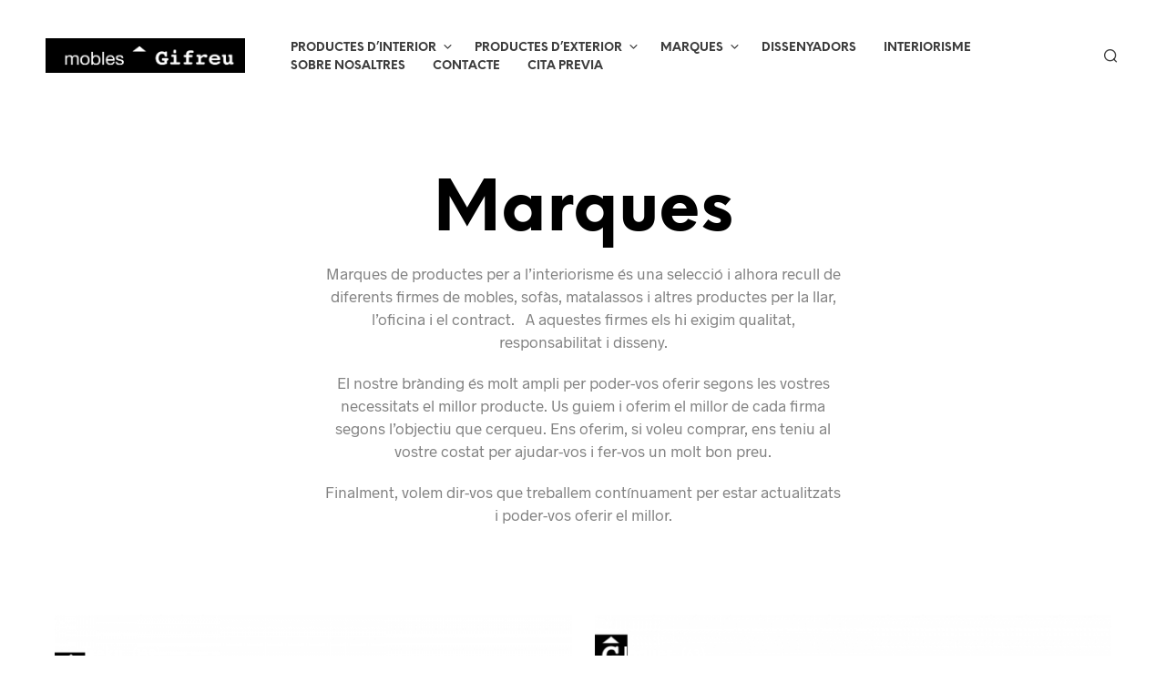

--- FILE ---
content_type: text/html; charset=UTF-8
request_url: http://moblesgifreu.com/Productes-Interiorisme/marques-de-productes-per-a-linteriorisme/
body_size: 56084
content:
<!DOCTYPE html> <!--[if IE 9]><html class="ie ie9" lang="ca"> <![endif]--><html lang="ca"><head><meta charset="UTF-8"><meta name="viewport" content="width=device-width, initial-scale=1.0"><link rel="profile" href="http://gmpg.org/xfn/11"><link rel="pingback" href="http://moblesgifreu.com/xmlrpc.php"><link rel="preload" as="font" href="http://moblesgifreu.com/wp-content/themes/shopkeeper/inc/fonts/theme/Radnika-Regular.woff2" type="font/woff2" crossorigin><link rel="preload" as="font" href="http://moblesgifreu.com/wp-content/themes/shopkeeper/inc/fonts/theme/Radnika-Bold.woff2" type="font/woff2" crossorigin><link rel="preload" as="font" href="http://moblesgifreu.com/wp-content/themes/shopkeeper/inc/fonts/theme/NeueEinstellung-Regular.woff2" type="font/woff2" crossorigin><link rel="preload" as="font" href="http://moblesgifreu.com/wp-content/themes/shopkeeper/inc/fonts/theme/NeueEinstellung-Bold.woff2" type="font/woff2" crossorigin><meta name='robots' content='index, follow, max-image-preview:large, max-snippet:-1, max-video-preview:-1' /><style>img:is([sizes="auto" i], [sizes^="auto," i]) { contain-intrinsic-size: 3000px 1500px }</style><title>Marques de productes per a l&#039;interiorisme.</title><meta name="description" content="Marques: Recull de la nostra selecció de firmes de productes per l&#039;interiorisme per a l&#039;espai web a la botiga física comptem amb una selecció més àmplia." /><link rel="canonical" href="https://moblesgifreu.com/Productes-Interiorisme/marques-de-productes-per-a-linteriorisme/" /><link rel="next" href="https://moblesgifreu.com/Productes-Interiorisme/marques-de-productes-per-a-linteriorisme/page/2/" /><meta property="og:locale" content="ca_ES" /><meta property="og:type" content="article" /><meta property="og:title" content="Marques de productes per a l&#039;interiorisme." /><meta property="og:description" content="Marques: Recull de la nostra selecció de firmes de productes per l&#039;interiorisme per a l&#039;espai web a la botiga física comptem amb una selecció més àmplia." /><meta property="og:url" content="https://moblesgifreu.com/Productes-Interiorisme/marques-de-productes-per-a-linteriorisme/" /><meta property="og:site_name" content="mobles Gifreu | Il·lusionem els amants de l&#039;interiorisme." /><meta name="twitter:card" content="summary_large_image" /><meta name="twitter:site" content="@moblesgifreu" /> <script type="application/ld+json" class="yoast-schema-graph">{"@context":"https://schema.org","@graph":[{"@type":"CollectionPage","@id":"https://moblesgifreu.com/Productes-Interiorisme/marques-de-productes-per-a-linteriorisme/","url":"https://moblesgifreu.com/Productes-Interiorisme/marques-de-productes-per-a-linteriorisme/","name":"Marques de productes per a l'interiorisme.","isPartOf":{"@id":"https://moblesgifreu.com/#website"},"primaryImageOfPage":{"@id":"https://moblesgifreu.com/Productes-Interiorisme/marques-de-productes-per-a-linteriorisme/#primaryimage"},"image":{"@id":"https://moblesgifreu.com/Productes-Interiorisme/marques-de-productes-per-a-linteriorisme/#primaryimage"},"thumbnailUrl":"https://moblesgifreu.com/wp-content/uploads/2025/10/Escriptori-Kutxa-Treku-.jpg","description":"Marques: Recull de la nostra selecció de firmes de productes per l'interiorisme per a l'espai web a la botiga física comptem amb una selecció més àmplia.","breadcrumb":{"@id":"https://moblesgifreu.com/Productes-Interiorisme/marques-de-productes-per-a-linteriorisme/#breadcrumb"},"inLanguage":"ca"},{"@type":"ImageObject","inLanguage":"ca","@id":"https://moblesgifreu.com/Productes-Interiorisme/marques-de-productes-per-a-linteriorisme/#primaryimage","url":"https://moblesgifreu.com/wp-content/uploads/2025/10/Escriptori-Kutxa-Treku-.jpg","contentUrl":"https://moblesgifreu.com/wp-content/uploads/2025/10/Escriptori-Kutxa-Treku-.jpg","width":450,"height":450,"caption":"Escriptori Kutxa Treku -"},{"@type":"BreadcrumbList","@id":"https://moblesgifreu.com/Productes-Interiorisme/marques-de-productes-per-a-linteriorisme/#breadcrumb","itemListElement":[{"@type":"ListItem","position":1,"name":"Inici","item":"https://moblesgifreu.com/"},{"@type":"ListItem","position":2,"name":"Marques"}]},{"@type":"WebSite","@id":"https://moblesgifreu.com/#website","url":"https://moblesgifreu.com/","name":"mobles Gifreu | Il·lusionem els amants de l&#039;interiorisme.","description":"Dissenys exclusius i sostenibilitat en mobles.","publisher":{"@id":"https://moblesgifreu.com/#organization"},"potentialAction":[{"@type":"SearchAction","target":{"@type":"EntryPoint","urlTemplate":"https://moblesgifreu.com/?s={search_term_string}"},"query-input":{"@type":"PropertyValueSpecification","valueRequired":true,"valueName":"search_term_string"}}],"inLanguage":"ca"},{"@type":"Organization","@id":"https://moblesgifreu.com/#organization","name":"mobles Gifreu","url":"https://moblesgifreu.com/","logo":{"@type":"ImageObject","inLanguage":"ca","@id":"https://moblesgifreu.com/#/schema/logo/image/","url":"https://moblesgifreu.com/wp-content/uploads/2015/03/G-mobles-Gifreu-Porqueres-Girona-150.jpg","contentUrl":"https://moblesgifreu.com/wp-content/uploads/2015/03/G-mobles-Gifreu-Porqueres-Girona-150.jpg","width":330,"height":330,"caption":"mobles Gifreu"},"image":{"@id":"https://moblesgifreu.com/#/schema/logo/image/"},"sameAs":["https://www.facebook.com/moblesGifreu/","https://x.com/moblesgifreu","https://www.instagram.com/moblesgifreu/","https://es.pinterest.com/moblesGifreu/","https://www.youtube.com/channel/UC8bbC-v_L8XjhOTuq_KyPsw"]}]}</script> <link rel='dns-prefetch' href='//cdnjs.cloudflare.com' /><link rel='dns-prefetch' href='//www.googletagmanager.com' /><link rel="alternate" type="application/rss+xml" title="mobles Gifreu | Il·lusionem els amants de l&#039;interiorisme. &raquo; Canal d&#039;informació" href="https://moblesgifreu.com/feed/" /><link rel="alternate" type="application/rss+xml" title="mobles Gifreu | Il·lusionem els amants de l&#039;interiorisme. &raquo; Canal dels comentaris" href="https://moblesgifreu.com/comments/feed/" /><link rel="alternate" type="application/rss+xml" title="Canal mobles Gifreu | Il·lusionem els amants de l&#039;interiorisme. &raquo; Marques Categoria" href="https://moblesgifreu.com/Productes-Interiorisme/marques-de-productes-per-a-linteriorisme/feed/" /> <script defer src="[data-uri]"></script> <style id='wp-emoji-styles-inline-css' type='text/css'>img.wp-smiley, img.emoji {
		display: inline !important;
		border: none !important;
		box-shadow: none !important;
		height: 1em !important;
		width: 1em !important;
		margin: 0 0.07em !important;
		vertical-align: -0.1em !important;
		background: none !important;
		padding: 0 !important;
	}</style><link rel='stylesheet' id='wp-block-library-css' href='http://moblesgifreu.com/wp-includes/css/dist/block-library/style.min.css?ver=6.8.3' type='text/css' media='all' /><style id='wp-block-library-theme-inline-css' type='text/css'>.wp-block-audio :where(figcaption){color:#555;font-size:13px;text-align:center}.is-dark-theme .wp-block-audio :where(figcaption){color:#ffffffa6}.wp-block-audio{margin:0 0 1em}.wp-block-code{border:1px solid #ccc;border-radius:4px;font-family:Menlo,Consolas,monaco,monospace;padding:.8em 1em}.wp-block-embed :where(figcaption){color:#555;font-size:13px;text-align:center}.is-dark-theme .wp-block-embed :where(figcaption){color:#ffffffa6}.wp-block-embed{margin:0 0 1em}.blocks-gallery-caption{color:#555;font-size:13px;text-align:center}.is-dark-theme .blocks-gallery-caption{color:#ffffffa6}:root :where(.wp-block-image figcaption){color:#555;font-size:13px;text-align:center}.is-dark-theme :root :where(.wp-block-image figcaption){color:#ffffffa6}.wp-block-image{margin:0 0 1em}.wp-block-pullquote{border-bottom:4px solid;border-top:4px solid;color:currentColor;margin-bottom:1.75em}.wp-block-pullquote cite,.wp-block-pullquote footer,.wp-block-pullquote__citation{color:currentColor;font-size:.8125em;font-style:normal;text-transform:uppercase}.wp-block-quote{border-left:.25em solid;margin:0 0 1.75em;padding-left:1em}.wp-block-quote cite,.wp-block-quote footer{color:currentColor;font-size:.8125em;font-style:normal;position:relative}.wp-block-quote:where(.has-text-align-right){border-left:none;border-right:.25em solid;padding-left:0;padding-right:1em}.wp-block-quote:where(.has-text-align-center){border:none;padding-left:0}.wp-block-quote.is-large,.wp-block-quote.is-style-large,.wp-block-quote:where(.is-style-plain){border:none}.wp-block-search .wp-block-search__label{font-weight:700}.wp-block-search__button{border:1px solid #ccc;padding:.375em .625em}:where(.wp-block-group.has-background){padding:1.25em 2.375em}.wp-block-separator.has-css-opacity{opacity:.4}.wp-block-separator{border:none;border-bottom:2px solid;margin-left:auto;margin-right:auto}.wp-block-separator.has-alpha-channel-opacity{opacity:1}.wp-block-separator:not(.is-style-wide):not(.is-style-dots){width:100px}.wp-block-separator.has-background:not(.is-style-dots){border-bottom:none;height:1px}.wp-block-separator.has-background:not(.is-style-wide):not(.is-style-dots){height:2px}.wp-block-table{margin:0 0 1em}.wp-block-table td,.wp-block-table th{word-break:normal}.wp-block-table :where(figcaption){color:#555;font-size:13px;text-align:center}.is-dark-theme .wp-block-table :where(figcaption){color:#ffffffa6}.wp-block-video :where(figcaption){color:#555;font-size:13px;text-align:center}.is-dark-theme .wp-block-video :where(figcaption){color:#ffffffa6}.wp-block-video{margin:0 0 1em}:root :where(.wp-block-template-part.has-background){margin-bottom:0;margin-top:0;padding:1.25em 2.375em}</style><style id='classic-theme-styles-inline-css' type='text/css'>/*! This file is auto-generated */
.wp-block-button__link{color:#fff;background-color:#32373c;border-radius:9999px;box-shadow:none;text-decoration:none;padding:calc(.667em + 2px) calc(1.333em + 2px);font-size:1.125em}.wp-block-file__button{background:#32373c;color:#fff;text-decoration:none}</style><style id='global-styles-inline-css' type='text/css'>:root{--wp--preset--aspect-ratio--square: 1;--wp--preset--aspect-ratio--4-3: 4/3;--wp--preset--aspect-ratio--3-4: 3/4;--wp--preset--aspect-ratio--3-2: 3/2;--wp--preset--aspect-ratio--2-3: 2/3;--wp--preset--aspect-ratio--16-9: 16/9;--wp--preset--aspect-ratio--9-16: 9/16;--wp--preset--color--black: #000000;--wp--preset--color--cyan-bluish-gray: #abb8c3;--wp--preset--color--white: #ffffff;--wp--preset--color--pale-pink: #f78da7;--wp--preset--color--vivid-red: #cf2e2e;--wp--preset--color--luminous-vivid-orange: #ff6900;--wp--preset--color--luminous-vivid-amber: #fcb900;--wp--preset--color--light-green-cyan: #7bdcb5;--wp--preset--color--vivid-green-cyan: #00d084;--wp--preset--color--pale-cyan-blue: #8ed1fc;--wp--preset--color--vivid-cyan-blue: #0693e3;--wp--preset--color--vivid-purple: #9b51e0;--wp--preset--gradient--vivid-cyan-blue-to-vivid-purple: linear-gradient(135deg,rgba(6,147,227,1) 0%,rgb(155,81,224) 100%);--wp--preset--gradient--light-green-cyan-to-vivid-green-cyan: linear-gradient(135deg,rgb(122,220,180) 0%,rgb(0,208,130) 100%);--wp--preset--gradient--luminous-vivid-amber-to-luminous-vivid-orange: linear-gradient(135deg,rgba(252,185,0,1) 0%,rgba(255,105,0,1) 100%);--wp--preset--gradient--luminous-vivid-orange-to-vivid-red: linear-gradient(135deg,rgba(255,105,0,1) 0%,rgb(207,46,46) 100%);--wp--preset--gradient--very-light-gray-to-cyan-bluish-gray: linear-gradient(135deg,rgb(238,238,238) 0%,rgb(169,184,195) 100%);--wp--preset--gradient--cool-to-warm-spectrum: linear-gradient(135deg,rgb(74,234,220) 0%,rgb(151,120,209) 20%,rgb(207,42,186) 40%,rgb(238,44,130) 60%,rgb(251,105,98) 80%,rgb(254,248,76) 100%);--wp--preset--gradient--blush-light-purple: linear-gradient(135deg,rgb(255,206,236) 0%,rgb(152,150,240) 100%);--wp--preset--gradient--blush-bordeaux: linear-gradient(135deg,rgb(254,205,165) 0%,rgb(254,45,45) 50%,rgb(107,0,62) 100%);--wp--preset--gradient--luminous-dusk: linear-gradient(135deg,rgb(255,203,112) 0%,rgb(199,81,192) 50%,rgb(65,88,208) 100%);--wp--preset--gradient--pale-ocean: linear-gradient(135deg,rgb(255,245,203) 0%,rgb(182,227,212) 50%,rgb(51,167,181) 100%);--wp--preset--gradient--electric-grass: linear-gradient(135deg,rgb(202,248,128) 0%,rgb(113,206,126) 100%);--wp--preset--gradient--midnight: linear-gradient(135deg,rgb(2,3,129) 0%,rgb(40,116,252) 100%);--wp--preset--font-size--small: 13px;--wp--preset--font-size--medium: 20px;--wp--preset--font-size--large: 36px;--wp--preset--font-size--x-large: 42px;--wp--preset--spacing--20: 0.44rem;--wp--preset--spacing--30: 0.67rem;--wp--preset--spacing--40: 1rem;--wp--preset--spacing--50: 1.5rem;--wp--preset--spacing--60: 2.25rem;--wp--preset--spacing--70: 3.38rem;--wp--preset--spacing--80: 5.06rem;--wp--preset--shadow--natural: 6px 6px 9px rgba(0, 0, 0, 0.2);--wp--preset--shadow--deep: 12px 12px 50px rgba(0, 0, 0, 0.4);--wp--preset--shadow--sharp: 6px 6px 0px rgba(0, 0, 0, 0.2);--wp--preset--shadow--outlined: 6px 6px 0px -3px rgba(255, 255, 255, 1), 6px 6px rgba(0, 0, 0, 1);--wp--preset--shadow--crisp: 6px 6px 0px rgba(0, 0, 0, 1);}:where(.is-layout-flex){gap: 0.5em;}:where(.is-layout-grid){gap: 0.5em;}body .is-layout-flex{display: flex;}.is-layout-flex{flex-wrap: wrap;align-items: center;}.is-layout-flex > :is(*, div){margin: 0;}body .is-layout-grid{display: grid;}.is-layout-grid > :is(*, div){margin: 0;}:where(.wp-block-columns.is-layout-flex){gap: 2em;}:where(.wp-block-columns.is-layout-grid){gap: 2em;}:where(.wp-block-post-template.is-layout-flex){gap: 1.25em;}:where(.wp-block-post-template.is-layout-grid){gap: 1.25em;}.has-black-color{color: var(--wp--preset--color--black) !important;}.has-cyan-bluish-gray-color{color: var(--wp--preset--color--cyan-bluish-gray) !important;}.has-white-color{color: var(--wp--preset--color--white) !important;}.has-pale-pink-color{color: var(--wp--preset--color--pale-pink) !important;}.has-vivid-red-color{color: var(--wp--preset--color--vivid-red) !important;}.has-luminous-vivid-orange-color{color: var(--wp--preset--color--luminous-vivid-orange) !important;}.has-luminous-vivid-amber-color{color: var(--wp--preset--color--luminous-vivid-amber) !important;}.has-light-green-cyan-color{color: var(--wp--preset--color--light-green-cyan) !important;}.has-vivid-green-cyan-color{color: var(--wp--preset--color--vivid-green-cyan) !important;}.has-pale-cyan-blue-color{color: var(--wp--preset--color--pale-cyan-blue) !important;}.has-vivid-cyan-blue-color{color: var(--wp--preset--color--vivid-cyan-blue) !important;}.has-vivid-purple-color{color: var(--wp--preset--color--vivid-purple) !important;}.has-black-background-color{background-color: var(--wp--preset--color--black) !important;}.has-cyan-bluish-gray-background-color{background-color: var(--wp--preset--color--cyan-bluish-gray) !important;}.has-white-background-color{background-color: var(--wp--preset--color--white) !important;}.has-pale-pink-background-color{background-color: var(--wp--preset--color--pale-pink) !important;}.has-vivid-red-background-color{background-color: var(--wp--preset--color--vivid-red) !important;}.has-luminous-vivid-orange-background-color{background-color: var(--wp--preset--color--luminous-vivid-orange) !important;}.has-luminous-vivid-amber-background-color{background-color: var(--wp--preset--color--luminous-vivid-amber) !important;}.has-light-green-cyan-background-color{background-color: var(--wp--preset--color--light-green-cyan) !important;}.has-vivid-green-cyan-background-color{background-color: var(--wp--preset--color--vivid-green-cyan) !important;}.has-pale-cyan-blue-background-color{background-color: var(--wp--preset--color--pale-cyan-blue) !important;}.has-vivid-cyan-blue-background-color{background-color: var(--wp--preset--color--vivid-cyan-blue) !important;}.has-vivid-purple-background-color{background-color: var(--wp--preset--color--vivid-purple) !important;}.has-black-border-color{border-color: var(--wp--preset--color--black) !important;}.has-cyan-bluish-gray-border-color{border-color: var(--wp--preset--color--cyan-bluish-gray) !important;}.has-white-border-color{border-color: var(--wp--preset--color--white) !important;}.has-pale-pink-border-color{border-color: var(--wp--preset--color--pale-pink) !important;}.has-vivid-red-border-color{border-color: var(--wp--preset--color--vivid-red) !important;}.has-luminous-vivid-orange-border-color{border-color: var(--wp--preset--color--luminous-vivid-orange) !important;}.has-luminous-vivid-amber-border-color{border-color: var(--wp--preset--color--luminous-vivid-amber) !important;}.has-light-green-cyan-border-color{border-color: var(--wp--preset--color--light-green-cyan) !important;}.has-vivid-green-cyan-border-color{border-color: var(--wp--preset--color--vivid-green-cyan) !important;}.has-pale-cyan-blue-border-color{border-color: var(--wp--preset--color--pale-cyan-blue) !important;}.has-vivid-cyan-blue-border-color{border-color: var(--wp--preset--color--vivid-cyan-blue) !important;}.has-vivid-purple-border-color{border-color: var(--wp--preset--color--vivid-purple) !important;}.has-vivid-cyan-blue-to-vivid-purple-gradient-background{background: var(--wp--preset--gradient--vivid-cyan-blue-to-vivid-purple) !important;}.has-light-green-cyan-to-vivid-green-cyan-gradient-background{background: var(--wp--preset--gradient--light-green-cyan-to-vivid-green-cyan) !important;}.has-luminous-vivid-amber-to-luminous-vivid-orange-gradient-background{background: var(--wp--preset--gradient--luminous-vivid-amber-to-luminous-vivid-orange) !important;}.has-luminous-vivid-orange-to-vivid-red-gradient-background{background: var(--wp--preset--gradient--luminous-vivid-orange-to-vivid-red) !important;}.has-very-light-gray-to-cyan-bluish-gray-gradient-background{background: var(--wp--preset--gradient--very-light-gray-to-cyan-bluish-gray) !important;}.has-cool-to-warm-spectrum-gradient-background{background: var(--wp--preset--gradient--cool-to-warm-spectrum) !important;}.has-blush-light-purple-gradient-background{background: var(--wp--preset--gradient--blush-light-purple) !important;}.has-blush-bordeaux-gradient-background{background: var(--wp--preset--gradient--blush-bordeaux) !important;}.has-luminous-dusk-gradient-background{background: var(--wp--preset--gradient--luminous-dusk) !important;}.has-pale-ocean-gradient-background{background: var(--wp--preset--gradient--pale-ocean) !important;}.has-electric-grass-gradient-background{background: var(--wp--preset--gradient--electric-grass) !important;}.has-midnight-gradient-background{background: var(--wp--preset--gradient--midnight) !important;}.has-small-font-size{font-size: var(--wp--preset--font-size--small) !important;}.has-medium-font-size{font-size: var(--wp--preset--font-size--medium) !important;}.has-large-font-size{font-size: var(--wp--preset--font-size--large) !important;}.has-x-large-font-size{font-size: var(--wp--preset--font-size--x-large) !important;}
:where(.wp-block-post-template.is-layout-flex){gap: 1.25em;}:where(.wp-block-post-template.is-layout-grid){gap: 1.25em;}
:where(.wp-block-columns.is-layout-flex){gap: 2em;}:where(.wp-block-columns.is-layout-grid){gap: 2em;}
:root :where(.wp-block-pullquote){font-size: 1.5em;line-height: 1.6;}</style><link rel='stylesheet' id='tco_woo_front_css-css' href='http://moblesgifreu.com/wp-content/cache/autoptimize/autoptimize_single_540ac34242aafbdebe3555a129d57db4.php?ver=2.2.1' type='text/css' media='all' /><link rel='stylesheet' id='woocommerce-layout-css' href='http://moblesgifreu.com/wp-content/cache/autoptimize/autoptimize_single_e98f5279cacaef826050eb2595082e77.php?ver=10.3.3' type='text/css' media='all' /><link rel='stylesheet' id='woocommerce-smallscreen-css' href='http://moblesgifreu.com/wp-content/cache/autoptimize/autoptimize_single_59d266c0ea580aae1113acb3761f7ad5.php?ver=10.3.3' type='text/css' media='only screen and (max-width: 767px)' /><link rel='stylesheet' id='woocommerce-general-css' href='http://moblesgifreu.com/wp-content/cache/autoptimize/autoptimize_single_0a5cfa15a1c3bce6319a071a84e71e83.php?ver=10.3.3' type='text/css' media='all' /><style id='woocommerce-inline-inline-css' type='text/css'>.woocommerce form .form-row .required { visibility: visible; }</style><link rel='stylesheet' id='photoswipe-css-css' href='https://cdnjs.cloudflare.com/ajax/libs/photoswipe/5.3.6/photoswipe.min.css?ver=5.3.6' type='text/css' media='all' /><link rel='stylesheet' id='photoswipe-css' href='http://moblesgifreu.com/wp-content/plugins/woocommerce/assets/css/photoswipe/photoswipe.min.css?ver=10.3.3' type='text/css' media='all' /><link rel='stylesheet' id='photoswipe-default-skin-css' href='http://moblesgifreu.com/wp-content/plugins/woocommerce/assets/css/photoswipe/default-skin/default-skin.min.css?ver=10.3.3' type='text/css' media='all' /><link rel='stylesheet' id='brands-styles-css' href='http://moblesgifreu.com/wp-content/cache/autoptimize/autoptimize_single_48d56016b20f151be4f24ba6d0eb1be4.php?ver=10.3.3' type='text/css' media='all' /><link rel='stylesheet' id='animate-css' href='http://moblesgifreu.com/wp-content/cache/autoptimize/autoptimize_single_68a373743762b395a6f0492b47e403f5.php?ver=1.0.0' type='text/css' media='all' /><link rel='stylesheet' id='shopkeeper-mixed-plugins-styles-css' href='http://moblesgifreu.com/wp-content/cache/autoptimize/autoptimize_single_bf2ec0763a02dd966b81c6dca684c9a2.php?ver=7.9.4' type='text/css' media='all' /><link rel='stylesheet' id='shopkeeper-wc-cart-css' href='http://moblesgifreu.com/wp-content/cache/autoptimize/autoptimize_single_8e0da73b5fbc7a1ec4e923d76e551e2b.php?ver=7.9.4' type='text/css' media='all' /><link rel='stylesheet' id='select2-css' href='http://moblesgifreu.com/wp-content/cache/autoptimize/autoptimize_single_e3e811600e32258de0b9ba53c7798db8.php?ver=10.3.3' type='text/css' media='all' /><link rel='stylesheet' id='shopkeeper-select2-css' href='http://moblesgifreu.com/wp-content/cache/autoptimize/autoptimize_single_4fd758e96876cb248c57938ee2d58191.php?ver=7.9.4' type='text/css' media='all' /><link rel='stylesheet' id='shopkeeper-product-card-animation-css' href='http://moblesgifreu.com/wp-content/cache/autoptimize/autoptimize_single_f3b22e22c425e394e78dcf2a1a8c90f0.php?ver=7.9.4' type='text/css' media='all' /><link rel='stylesheet' id='sk-social-media-styles-css' href='http://moblesgifreu.com/wp-content/plugins/shopkeeper-extender/includes/social-media/assets/css/social-media.min.css?ver=6.8.3' type='text/css' media='all' /><link rel='stylesheet' id='sk-social-sharing-styles-css' href='http://moblesgifreu.com/wp-content/plugins/shopkeeper-extender/includes/social-sharing/assets/css/social-sharing.min.css?ver=6.8.3' type='text/css' media='all' /><link rel='stylesheet' id='getbowtied-custom-notifications-styles-css' href='http://moblesgifreu.com/wp-content/cache/autoptimize/autoptimize_single_6c77516f22c2a7ac28d56231d3ebe1b5.php?ver=7.9.4' type='text/css' media='all' /><link rel='stylesheet' id='jquery-lazyloadxt-spinner-css-css' href='http://moblesgifreu.com/wp-content/cache/autoptimize/autoptimize_single_d4a56d3242663a4b372dc090375e8136.php?ver=6.8.3' type='text/css' media='all' /><link rel='stylesheet' id='shopkeeper-icon-font-css' href='http://moblesgifreu.com/wp-content/cache/autoptimize/autoptimize_single_0d6ee81c8665fa3610cd4b47441df15a.php?ver=7.9.4' type='text/css' media='all' /><link rel='stylesheet' id='shopkeeper-styles-css' href='http://moblesgifreu.com/wp-content/cache/autoptimize/autoptimize_single_f88835e6e5139534492fd2756747d2a2.php?ver=7.9.4' type='text/css' media='all' /><style id='shopkeeper-styles-inline-css' type='text/css'>@font-face{font-family:Radnika;font-display:swap;font-style:normal;font-weight:500;src:url("http://moblesgifreu.com/wp-content/themes/shopkeeper/inc/fonts/theme/Radnika-Regular.eot");src:url("http://moblesgifreu.com/wp-content/themes/shopkeeper/inc/fonts/theme/Radnika-Regular.eot?#iefix") format("embedded-opentype"), url("http://moblesgifreu.com/wp-content/themes/shopkeeper/inc/fonts/theme/Radnika-Regular.woff2") format("woff2"), url("http://moblesgifreu.com/wp-content/themes/shopkeeper/inc/fonts/theme/Radnika-Regular.woff") format("woff")}@font-face{font-family:Radnika;font-display:swap;font-style:normal;font-weight:700;src:url("http://moblesgifreu.com/wp-content/themes/shopkeeper/inc/fonts/theme/Radnika-Bold.eot");src:url("http://moblesgifreu.com/wp-content/themes/shopkeeper/inc/fonts/theme/Radnika-Bold.eot?#iefix") format("embedded-opentype"), url("http://moblesgifreu.com/wp-content/themes/shopkeeper/inc/fonts/theme/Radnika-Bold.woff2") format("woff2"), url("http://moblesgifreu.com/wp-content/themes/shopkeeper/inc/fonts/theme/Radnika-Bold.woff") format("woff")}@font-face{font-family:NeueEinstellung;font-display:swap;font-style:normal;font-weight:500;src:url("http://moblesgifreu.com/wp-content/themes/shopkeeper/inc/fonts/theme/NeueEinstellung-Regular.eot");src:url("http://moblesgifreu.com/wp-content/themes/shopkeeper/inc/fonts/theme/NeueEinstellung-Regular.eot?#iefix") format("embedded-opentype"), url("http://moblesgifreu.com/wp-content/themes/shopkeeper/inc/fonts/theme/NeueEinstellung-Regular.woff2") format("woff2"), url("http://moblesgifreu.com/wp-content/themes/shopkeeper/inc/fonts/theme/NeueEinstellung-Regular.woff") format("woff")}@font-face{font-family:NeueEinstellung;font-display:swap;font-style:normal;font-weight:700;src:url("http://moblesgifreu.com/wp-content/themes/shopkeeper/inc/fonts/theme/NeueEinstellung-Bold.eot");src:url("http://moblesgifreu.com/wp-content/themes/shopkeeper/inc/fonts/theme/NeueEinstellung-Bold.eot?#iefix") format("embedded-opentype"), url("http://moblesgifreu.com/wp-content/themes/shopkeeper/inc/fonts/theme/NeueEinstellung-Bold.woff2") format("woff2"), url("http://moblesgifreu.com/wp-content/themes/shopkeeper/inc/fonts/theme/NeueEinstellung-Bold.woff") format("woff")}.st-content, .categories_grid .category_name, .cd-top, .product_socials_wrapper .product_socials_wrapper_inner a, .product_navigation #nav-below .product-nav-next a, .product_navigation #nav-below .product-nav-previous a{background-color:#ffffff}.categories_grid .category_item:hover .category_name{color:#ffffff}h1, h2, h3, h4, h5, h6, .comments-title, .comment-author, #reply-title, .site-footer .widget-title, .accordion_title, .ui-tabs-anchor, .products .button, .site-title a, .post_meta_archive a, .post_meta a, .post_tags a, #nav-below a, .list_categories a, .list_shop_categories a, .main-navigation > ul > li > a, .main-navigation .mega-menu > ul > li > a, .more-link, .top-page-excerpt, .select2-search input, .product_after_shop_loop_buttons a, .woocommerce .products-grid a.button, .page-numbers, input.qty, .button, button, .button_text, input[type="button"], input[type="reset"], input[type="submit"], button[type="submit"], .woocommerce a.button, .woocommerce-page a.button, .woocommerce button.button, .woocommerce-page button.button, .woocommerce input.button, .woocommerce-page input.button, .woocommerce #respond input#submit, .woocommerce-page #respond input#submit, .woocommerce #content input.button, .woocommerce-page #content input.button, .woocommerce a.button.alt, .woocommerce button.button.alt, .woocommerce input.button.alt, .woocommerce #respond input#submit.alt, .woocommerce #content input.button.alt, .woocommerce-page a.button.alt, .woocommerce-page button.button.alt, .woocommerce-page input.button.alt, .woocommerce-page #respond input#submit.alt, .woocommerce-page #content input.button.alt, .yith-wcwl-wishlistexistsbrowse.show a, .share-product-text, .tabs > li > a, label, .shopkeeper_new_product, .comment-respond label, .product_meta_title, .woocommerce table.shop_table th, .woocommerce-page table.shop_table th, #map_button, .woocommerce .cart-collaterals .cart_totals tr.order-total td strong, .woocommerce-page .cart-collaterals .cart_totals tr.order-total td strong, .cart-wishlist-empty, .wishlist-empty, .cart-empty, .return-to-shop .wc-backward, .order-number a, .post-edit-link, .from_the_blog_title, .icon_box_read_more, .vc_pie_chart_value, .shortcode_banner_simple_bullet, .shortcode_banner_simple_height_bullet, .product-category .woocommerce-loop-category__title, .categories_grid .category_name, .woocommerce span.onsale, .woocommerce-page span.onsale, .out_of_stock_badge_single, .out_of_stock_badge_loop, .page-numbers, .post-nav-links span, .post-nav-links a, .add_to_wishlist, .yith-wcwl-wishlistaddedbrowse, .yith-wcwl-wishlistexistsbrowse, .filters-group, .product-name, .product-quantity, .product-total, .download-product a, .woocommerce-order-details table tfoot th, .woocommerce-order-details table tfoot td, .woocommerce .woocommerce-order-downloads table tbody td:before, .woocommerce table.woocommerce-MyAccount-orders td:before, .widget h3, .widget .total .amount, .wishlist-in-stock, .wishlist-out-of-stock, .comment-reply-link, .comment-edit-link, .widget_calendar table thead tr th, .page-type, .mobile-navigation a, table thead tr th, .portfolio_single_list_cat, .portfolio-categories, .shipping-calculator-button, .vc_btn, .vc_btn2, .vc_btn3, .account-tab-item .account-tab-link, .account-tab-list .sep, ul.order_details li, ul.order_details.bacs_details li, .widget_calendar caption, .widget_recent_comments li a, .edit-account legend, .widget_shopping_cart li.empty, .cart-collaterals .cart_totals .shop_table .order-total .woocommerce-Price-amount, .woocommerce table.cart .cart_item td a, .woocommerce #content table.cart .cart_item td a, .woocommerce-page table.cart .cart_item td a, .woocommerce-page #content table.cart .cart_item td a, .woocommerce table.cart .cart_item td span, .woocommerce #content table.cart .cart_item td span, .woocommerce-page table.cart .cart_item td span, .woocommerce-page #content table.cart .cart_item td span, .woocommerce-MyAccount-navigation ul li, .woocommerce-info.wc_points_rewards_earn_points, .woocommerce-info, .woocommerce-error, .woocommerce-message, .woocommerce .cart-collaterals .cart_totals .cart-subtotal th, .woocommerce-page .cart-collaterals .cart_totals .cart-subtotal th, .woocommerce .cart-collaterals .cart_totals tr.shipping th, .woocommerce-page .cart-collaterals .cart_totals tr.shipping th, .woocommerce .cart-collaterals .cart_totals tr.order-total th, .woocommerce-page .cart-collaterals .cart_totals tr.order-total th, .woocommerce .cart-collaterals .cart_totals h2, .woocommerce .cart-collaterals .cross-sells h2, .woocommerce-cart #content table.cart td.actions .coupon #coupon_code, form.checkout_coupon #coupon_code, .woocommerce-checkout .woocommerce-info, .shopkeeper_checkout_coupon, .shopkeeper_checkout_login, .minicart-message, .woocommerce .woocommerce-checkout-review-order table.shop_table tfoot td, .woocommerce .woocommerce-checkout-review-order table.shop_table tfoot th, .woocommerce-page .woocommerce-checkout-review-order table.shop_table tfoot td, .woocommerce-page .woocommerce-checkout-review-order table.shop_table tfoot th, .no-products-info p, .getbowtied_blog_ajax_load_button a, .getbowtied_ajax_load_button a, .index-layout-2 ul.blog-posts .blog-post article .post-categories li a, .index-layout-3 .blog-posts_container ul.blog-posts .blog-post article .post-categories li a, .index-layout-2 ul.blog-posts .blog-post .post_content_wrapper .post_content .read_more, .index-layout-3 .blog-posts_container ul.blog-posts .blog-post article .post_content_wrapper .post_content .read_more, .woocommerce .woocommerce-breadcrumb, .woocommerce-page .woocommerce-breadcrumb, .woocommerce .woocommerce-breadcrumb a, .woocommerce-page .woocommerce-breadcrumb a, .product_meta, .product_meta span, .product_meta a, .product_layout_classic div.product span.price, .product_layout_classic div.product p.price, .product_layout_cascade div.product span.price, .product_layout_cascade div.product p.price, .product_layout_2 div.product span.price, .product_layout_2 div.product p.price, .product_layout_scattered div.product span.price, .product_layout_scattered div.product p.price, .product_layout_4 div.product span.price, .product_layout_4 div.product p.price, .related-products-title, .product_socials_wrapper .share-product-text, #button_offcanvas_sidebar_left .filters-text, .woocommerce-ordering select.orderby, .fr-position-text, .woocommerce-checkout-review-order .woocommerce-checkout-review-order-table tr td, .catalog-ordering .select2-container.orderby a, .catalog-ordering .select2-container span, .widget_product_categories ul li .count, .widget_layered_nav ul li .count, .woocommerce-mini-cart__empty-message, .woocommerce-ordering select.orderby, .woocommerce .cart-collaterals .cart_totals table.shop_table_responsive tr td::before, .woocommerce-page .cart-collaterals .cart_totals table.shop_table_responsive tr td::before, .login-register-container .lost-pass-link, .woocommerce-cart .cart-collaterals .cart_totals table td .amount, .wpb_wrapper .add_to_cart_inline .woocommerce-Price-amount.amount, .woocommerce-page .cart-collaterals .cart_totals tr.shipping td, .woocommerce-page .cart-collaterals .cart_totals tr.shipping td, .woocommerce .cart-collaterals .cart_totals tr.cart-discount th, .woocommerce-page .cart-collaterals .cart_totals tr.cart-discount th, .woocommerce-thankyou-order-received, .woocommerce-order-received .woocommerce table.shop_table tfoot th, .woocommerce-order-received .woocommerce-page table.shop_table tfoot th, .woocommerce-view-order .woocommerce table.shop_table tfoot th, .woocommerce-view-order .woocommerce-page table.shop_table tfoot th, .woocommerce-order-received .woocommerce table.shop_table tfoot td, .woocommerce-order-received .woocommerce-page table.shop_table tfoot td, .woocommerce-view-order .woocommerce table.shop_table tfoot td, .woocommerce-view-order .woocommerce-page table.shop_table tfoot td, .language-and-currency #top_bar_language_list > ul > li, .language-and-currency .wcml_currency_switcher > ul > li.wcml-cs-active-currency, .language-and-currency-offcanvas #top_bar_language_list > ul > li, .language-and-currency-offcanvas .wcml_currency_switcher > ul > li.wcml-cs-active-currency, .woocommerce-order-pay .woocommerce .woocommerce-form-login p.lost_password a, .woocommerce-MyAccount-content .woocommerce-orders-table__cell-order-number a, .woocommerce form.login .lost_password, .comment-reply-title, .product_content_wrapper .product_infos .out_of_stock_wrapper .out_of_stock_badge_single, .product_content_wrapper .product_infos .woocommerce-variation-availability p.stock.out-of-stock, .site-search .widget_product_search .search-field, .site-search .widget_search .search-field, .site-search .search-form .search-field, .site-search .search-text, .site-search .search-no-suggestions, .latest_posts_grid_wrapper .latest_posts_grid_title, p.has-drop-cap:not(:focus):first-letter, .paypal-button-tagline .paypal-button-text, .tinvwl_add_to_wishlist_button, .product-addon-totals, body.gbt_custom_notif .page-notifications .gbt-custom-notification-message, body.gbt_custom_notif .page-notifications .gbt-custom-notification-message *, body.gbt_custom_notif .page-notifications .product_notification_text, body.gbt_custom_notif .page-notifications .product_notification_text *, body.gbt_classic_notif .woocommerce-error a, body.gbt_classic_notif .woocommerce-info a, body.gbt_classic_notif .woocommerce-message a, body.gbt_classic_notif .woocommerce-notice a, .shop_table.cart .product-price .amount, p.has-drop-cap:first-letter, .woocommerce-result-count, .widget_price_filter .price_slider_amount, .woocommerce ul.products li.product .price, .product_content_wrapper .product_infos table.variations td.label, .woocommerce div.product form.cart .reset_variations, #powerTip, div.wcva_shop_textblock, .wcva_filter_textblock, .wcva_single_textblock, .added_to_cart, .upper a, .wp-block-woocommerce-active-filters ul.wc-block-active-filters-list li *, .wp-block-woocommerce-active-filters .wc-block-active-filters__clear-all, .product_navigation #nav-below span, .order-info mark, .top-headers-wrapper .site-header .site-header-wrapper .site-title, .mobile-navigation > ul > li > ul > li.menu-item-has-children > a, .mobile-navigation > ul > li > ul li.upper > a{font-family:"NeueEinstellung", -apple-system, BlinkMacSystemFont, Arial, Helvetica, 'Helvetica Neue', Verdana, sans-serif}body, p, .site-navigation-top-bar, .site-title, .widget_product_search #searchsubmit, .widget_search #searchsubmit, .widget_product_search .search-submit, .widget_search .search-submit, #site-menu, .copyright_text, blockquote cite, table thead th, .recently_viewed_in_single h2, .woocommerce .cart-collaterals .cart_totals table th, .woocommerce-page .cart-collaterals .cart_totals table th, .woocommerce .cart-collaterals .shipping_calculator h2, .woocommerce-page .cart-collaterals .shipping_calculator h2, .woocommerce table.woocommerce-checkout-review-order-table tfoot th, .woocommerce-page table.woocommerce-checkout-review-order-table tfoot th, .qty, .shortcode_banner_simple_inside h4, .shortcode_banner_simple_height h4, .fr-caption, .post_meta_archive, .post_meta, .yith-wcwl-wishlistaddedbrowse .feedback, .yith-wcwl-wishlistexistsbrowse .feedback, .product-name span, .widget_calendar table tbody a, .fr-touch-caption-wrapper, .woocommerce .checkout_login p.form-row label[for="rememberme"], .wpb_widgetised_column aside ul li span.count, .woocommerce td.product-name dl.variation dt, .woocommerce td.product-name dl.variation dd, .woocommerce td.product-name dl.variation dt p, .woocommerce td.product-name dl.variation dd p, .woocommerce-page td.product-name dl.variation dt, .woocommerce-page td.product-name dl.variation dd p, .woocommerce-page td.product-name dl.variation dt p, .woocommerce .select2-container, .check_label, .woocommerce-page #payment .terms label, ul.order_details li strong, .widget_recent_comments li, .widget_shopping_cart p.total, .widget_shopping_cart p.total .amount, .mobile-navigation li ul li a, .woocommerce #payment div.payment_box p, .woocommerce-page #payment div.payment_box p, .woocommerce table.cart .cart_item td:before, .woocommerce #content table.cart .cart_item td:before, .woocommerce-page table.cart .cart_item td:before, .woocommerce-page #content table.cart .cart_item td:before, .language-and-currency #top_bar_language_list > ul > li > ul > li > a, .language-and-currency .wcml_currency_switcher > ul > li.wcml-cs-active-currency > ul.wcml-cs-submenu li a, .language-and-currency #top_bar_language_list > ul > li.menu-item-first > ul.sub-menu li.sub-menu-item span.icl_lang_sel_current, .language-and-currency-offcanvas #top_bar_language_list > ul > li > ul > li > a, .language-and-currency-offcanvas .wcml_currency_switcher > ul > li.wcml-cs-active-currency > ul.wcml-cs-submenu li a, .language-and-currency-offcanvas #top_bar_language_list > ul > li.menu-item-first > ul.sub-menu li.sub-menu-item span.icl_lang_sel_current, .woocommerce-order-pay .woocommerce .woocommerce-info, .select2-results__option, body.gbt_classic_notif .woocommerce-error, body.gbt_classic_notif .woocommerce-info, body.gbt_classic_notif .woocommerce-message, body.gbt_classic_notif .woocommerce-notice, .gbt_18_sk_editor_banner_subtitle, .gbt_18_sk_editor_slide_description_input, .woocommerce td.product-name .wc-item-meta li, .woocommerce ul.products li.product .woocommerce-loop-product__title, .product_content_wrapper .product_infos span.belowtext, .wc-block-grid__product-title, .wp-block-woocommerce-attribute-filter ul.wc-block-checkbox-list li label, .wp-block-woocommerce-active-filters ul.wc-block-active-filters-list li .wc-block-active-filters-list-item__name{font-family:"Radnika", -apple-system, BlinkMacSystemFont, Arial, Helvetica, 'Helvetica Neue', Verdana, sans-serif}h1, .woocommerce h1, .woocommerce-page h1{font-size:30.797px}h2, .woocommerce h2, .woocommerce-page h2{font-size:23.101px}h3, .woocommerce h3, .woocommerce-page h3{font-size:17.329px}h4, .woocommerce h4, .woocommerce-page h4{font-size:13px}h5, .woocommerce h5, .woocommerce-page h5{font-size:9.75px}.woocommerce-account .account-tab-list .account-tab-item .account-tab-link{font-size:56.856px}.page-title.blog-listing, .woocommerce .page-title, .page-title, .single .entry-title, .woocommerce-cart .page-title, .woocommerce-checkout .page-title, .woocommerce-account .page-title{font-size:41.041px}p.has-drop-cap:first-letter{font-size:41.041px !important}.entry-title-archive, .wp-block-latest-posts li > a{font-size:31.992px}.woocommerce #content div.product .product_title, .woocommerce div.product .product_title, .woocommerce-page #content div.product .product_title, .woocommerce-page div.product .product_title{font-size:23.101px}h2.woocommerce-order-details__title, h2.woocommerce-column__title, h2.woocommerce-order-downloads__title{font-size:17.329px}.woocommerce-checkout .content-area h3, .woocommerce-edit-address h3, .woocommerce-edit-account legend{font-size:13px}@media only screen and (max-width:768px){.woocommerce-account .account-tab-list .account-tab-item .account-tab-link{font-size:30.797px}}@media only screen and (min-width:768px){h1, .woocommerce h1, .woocommerce-page h1{font-size:56.856px}h2, .woocommerce h2, .woocommerce-page h2{font-size:42.648px}h3, .woocommerce h3, .woocommerce-page h3{font-size:31.992px}h4, .woocommerce h4, .woocommerce-page h4{font-size:24px}h5, .woocommerce h5, .woocommerce-page h5{font-size:18px}.page-title.blog-listing, .woocommerce .page-title, .page-title, .single .entry-title, .woocommerce-cart .page-title, .woocommerce-checkout .page-title, .woocommerce-account .page-title{font-size:75.768px}p.has-drop-cap:first-letter{font-size:75.768px !important}.entry-title-archive, .wp-block-latest-posts li > a{font-size:31.992px}.woocommerce-checkout .content-area h3, h2.woocommerce-order-details__title, h2.woocommerce-column__title, h2.woocommerce-order-downloads__title, .woocommerce-edit-address h3, .woocommerce-edit-account legend, .woocommerce-order-received h2, .fr-position-text{font-size:24px}}@media only screen and (min-width:1024px){.woocommerce #content div.product .product_title, .woocommerce div.product .product_title, .woocommerce-page #content div.product .product_title, .woocommerce-page div.product .product_title{font-size:42.648px}}@media only screen and (max-width:1023px){.woocommerce #content div.product .product_title, .woocommerce div.product .product_title, .woocommerce-page #content div.product .product_title, .woocommerce-page div.product .product_title{font-size:23.101px}}@media only screen and (min-width:1024px){p, .woocommerce table.shop_attributes th, .woocommerce-page table.shop_attributes th, .woocommerce table.shop_attributes td, .woocommerce-page table.shop_attributes td, .woocommerce-review-link, .blog-isotope .entry-content-archive, .blog-isotope .entry-content-archive *, body.gbt_classic_notif .woocommerce-message, body.gbt_classic_notif .woocommerce-error, body.gbt_classic_notif .woocommerce-info, body.gbt_classic_notif .woocommerce-notice, .woocommerce-store-notice, p.demo_store, .woocommerce-account .woocommerce-MyAccount-content table.woocommerce-MyAccount-orders td, ul li ul, ul li ol, ul, ol, dl{font-size:17px}}.woocommerce ul.order_details li strong, .fr-caption, .woocommerce-order-pay .woocommerce .woocommerce-info{font-size:17px !important}@media only screen and (min-width:768px){.woocommerce ul.products li.product .woocommerce-loop-product__title, .wc-block-grid__products .wc-block-grid__product .wc-block-grid__product-link .wc-block-grid__product-title{font-size:24px !important}}body, table tr th, table tr td, table thead tr th, blockquote p, pre, del, label, .select2-dropdown-open.select2-drop-above .select2-choice, .select2-dropdown-open.select2-drop-above .select2-choices, .select2-container, .big-select, .select.big-select, .post_meta_archive a, .post_meta a, .nav-next a, .nav-previous a, .blog-single h6, .page-description, .woocommerce #content nav.woocommerce-pagination ul li a:focus, .woocommerce #content nav.woocommerce-pagination ul li a:hover, .woocommerce #content nav.woocommerce-pagination ul li span.current, .woocommerce nav.woocommerce-pagination ul li a:focus, .woocommerce nav.woocommerce-pagination ul li a:hover, .woocommerce nav.woocommerce-pagination ul li span.current, .woocommerce-page #content nav.woocommerce-pagination ul li a:focus, .woocommerce-page #content nav.woocommerce-pagination ul li a:hover, .woocommerce-page #content nav.woocommerce-pagination ul li span.current, .woocommerce-page nav.woocommerce-pagination ul li a:focus, .woocommerce-page nav.woocommerce-pagination ul li a:hover, .woocommerce-page nav.woocommerce-pagination ul li span.current, .posts-navigation .page-numbers a:hover, .woocommerce table.shop_table th, .woocommerce-page table.shop_table th, .woocommerce-checkout .woocommerce-info, .wpb_widgetised_column .widget.widget_product_categories a:hover, .wpb_widgetised_column .widget.widget_layered_nav a:hover, .wpb_widgetised_column .widget.widget_layered_nav li, .portfolio_single_list_cat a, .gallery-caption-trigger, .widget_shopping_cart p.total, .widget_shopping_cart p.total .amount, .wpb_widgetised_column .widget_shopping_cart li.empty, .index-layout-2 ul.blog-posts .blog-post article .post-date, form.checkout_coupon #coupon_code, .woocommerce .product_infos .quantity input.qty, .woocommerce #content .product_infos .quantity input.qty, .woocommerce-page .product_infos .quantity input.qty, .woocommerce-page #content .product_infos .quantity input.qty, #button_offcanvas_sidebar_left, .fr-position-text, .quantity.custom input.custom-qty, .add_to_wishlist, .product_infos .add_to_wishlist:before, .product_infos .yith-wcwl-wishlistaddedbrowse:before, .product_infos .yith-wcwl-wishlistexistsbrowse:before, #add_payment_method #payment .payment_method_paypal .about_paypal, .woocommerce-cart #payment .payment_method_paypal .about_paypal, .woocommerce-checkout #payment .payment_method_paypal .about_paypal, #stripe-payment-data > p > a, .product-name .product-quantity, .woocommerce #payment div.payment_box, .woocommerce-order-pay #order_review .shop_table tr.order_item td.product-quantity strong, .tinvwl_add_to_wishlist_button:before, body.gbt_classic_notif .woocommerce-info, .select2-search--dropdown:after, body.gbt_classic_notif .woocommerce-notice, .woocommerce-cart #content table.cart td.actions .coupon #coupon_code, .woocommerce ul.products li.product .price del, .off-canvas .woocommerce .price del, .select2-container--default .select2-selection--multiple .select2-selection__choice__remove, .wc-block-grid__product-price.price del{color:#828282}a.woocommerce-remove-coupon:after, .fr-caption, .woocommerce-order-pay .woocommerce .woocommerce-info, body.gbt_classic_notif .woocommerce-info::before, table.shop_attributes td{color:#828282!important}.nav-previous-title, .nav-next-title{color:rgba(130,130,130,0.4)}.required{color:rgba(130,130,130,0.4) !important}.yith-wcwl-add-button, .share-product-text, .product_meta, .product_meta a, .product_meta_separator, .tob_bar_shop, .post_meta_archive, .post_meta, .wpb_widgetised_column .widget li, .wpb_widgetised_column .widget_calendar table thead tr th, .wpb_widgetised_column .widget_calendar table thead tr td, .wpb_widgetised_column .widget .post-date, .wpb_widgetised_column .recentcomments, .wpb_widgetised_column .amount, .wpb_widgetised_column .quantity, .wpb_widgetised_column .widget_price_filter .price_slider_amount, .woocommerce .woocommerce-breadcrumb, .woocommerce-page .woocommerce-breadcrumb, .woocommerce .woocommerce-breadcrumb a, .woocommerce-page .woocommerce-breadcrumb a, .archive .products-grid li .product_thumbnail_wrapper > .price .woocommerce-Price-amount, .site-search .search-text, .site-search .site-search-close .close-button:hover, .site-search .woocommerce-product-search:after, .site-search .widget_search .search-form:after, .product_navigation #nav-below .product-nav-previous *, .product_navigation #nav-below .product-nav-next *{color:rgba(130,130,130,0.55)}.woocommerce-account .woocommerce-MyAccount-content table.woocommerce-MyAccount-orders td.woocommerce-orders-table__cell-order-actions .button:after, .woocommerce-account .woocommerce-MyAccount-content table.account-payment-methods-table td.payment-method-actions .button:after{color:rgba(130,130,130,0.15)}.products a.button.add_to_cart_button.loading, .woocommerce ul.products li.product .price, .off-canvas .woocommerce .price, .wc-block-grid__product-price span, .wpb_wrapper .add_to_cart_inline del .woocommerce-Price-amount.amount, .wp-block-getbowtied-scattered-product-list .gbt_18_product_price{color:rgba(130,130,130,0.8) !important}.yith-wcwl-add-to-wishlist:after, .bg-image-wrapper.no-image, .site-search .spin:before, .site-search .spin:after{background-color:rgba(130,130,130,0.55)}.product_layout_cascade .product_content_wrapper .product-images-wrapper .product-images-style-2 .product_images .product-image .caption:before, .product_layout_2 .product_content_wrapper .product-images-wrapper .product-images-style-2 .product_images .product-image .caption:before, .fr-caption:before, .product_content_wrapper .product-images-wrapper .product_images .product-images-controller .dot.current{background-color:#828282}.product_content_wrapper .product-images-wrapper .product_images .product-images-controller .dot{background-color:rgba(130,130,130,0.55)}#add_payment_method #payment div.payment_box .wc-credit-card-form, .woocommerce-account.woocommerce-add-payment-method #add_payment_method #payment div.payment_box .wc-payment-form, .woocommerce-cart #payment div.payment_box .wc-credit-card-form, .woocommerce-checkout #payment div.payment_box .wc-credit-card-form, .product_content_wrapper .product_infos .woocommerce-variation-availability p.stock.out-of-stock, .product_layout_classic .product_infos .out_of_stock_wrapper .out_of_stock_badge_single, .product_layout_cascade .product_content_wrapper .product_infos .out_of_stock_wrapper .out_of_stock_badge_single, .product_layout_2 .product_content_wrapper .product_infos .out_of_stock_wrapper .out_of_stock_badge_single, .product_layout_scattered .product_content_wrapper .product_infos .out_of_stock_wrapper .out_of_stock_badge_single, .product_layout_4 .product_content_wrapper .product_infos .out_of_stock_wrapper .out_of_stock_badge_single{border-color:rgba(130,130,130,0.55)}.add_to_cart_inline .amount, .wpb_widgetised_column .widget, .widget_layered_nav, .wpb_widgetised_column aside ul li span.count, .shop_table.cart .product-price .amount, .quantity.custom .minus-btn, .quantity.custom .plus-btn, .woocommerce td.product-name dl.variation dt, .woocommerce td.product-name dl.variation dd, .woocommerce td.product-name dl.variation dt p, .woocommerce td.product-name dl.variation dd p, .woocommerce-page td.product-name dl.variation dt, .woocommerce-page td.product-name dl.variation dd p, .woocommerce-page td.product-name dl.variation dt p, .woocommerce-page td.product-name dl.variation dd p, .woocommerce a.remove, .woocommerce a.remove:after, .woocommerce td.product-name .wc-item-meta li, .wpb_widgetised_column .tagcloud a, .post_tags a, .select2-container--default .select2-selection--multiple .select2-selection__choice, .wpb_widgetised_column .widget.widget_layered_nav li.select2-selection__choice, .products .add_to_wishlist:before{color:rgba(130,130,130,0.8)}#coupon_code::-webkit-input-placeholder{color:rgba(130,130,130,0.8)}#coupon_code::-moz-placeholder{color:rgba(130,130,130,0.8)}#coupon_code:-ms-input-placeholder{color:rgba(130,130,130,0.8)}.woocommerce #content table.wishlist_table.cart a.remove, .woocommerce.widget_shopping_cart .cart_list li a.remove{color:rgba(130,130,130,0.8) !important}input[type="text"], input[type="password"], input[type="date"], input[type="datetime"], input[type="datetime-local"], input[type="month"], input[type="week"], input[type="email"], input[type="number"], input[type="search"], input[type="tel"], input[type="time"], input[type="url"], textarea, select, .woocommerce-checkout .select2-container--default .select2-selection--single, .country_select.select2-container, #billing_country_field .select2-container, #billing_state_field .select2-container, #calc_shipping_country_field .select2-container, #calc_shipping_state_field .select2-container, .woocommerce-widget-layered-nav-dropdown .select2-container .select2-selection--single, .woocommerce-widget-layered-nav-dropdown .select2-container .select2-selection--multiple, #shipping_country_field .select2-container, #shipping_state_field .select2-container, .woocommerce-address-fields .select2-container--default .select2-selection--single, .woocommerce-shipping-calculator .select2-container--default .select2-selection--single, .select2-container--default .select2-search--dropdown .select2-search__field, .woocommerce form .form-row.woocommerce-validated .select2-container .select2-selection, .woocommerce form .form-row.woocommerce-validated .select2-container, .woocommerce form .form-row.woocommerce-validated input.input-text, .woocommerce form .form-row.woocommerce-validated select, .woocommerce form .form-row.woocommerce-invalid .select2-container, .woocommerce form .form-row.woocommerce-invalid input.input-text, .woocommerce form .form-row.woocommerce-invalid select, .country_select.select2-container, .state_select.select2-container, .widget form.search-form .search-field{border-color:rgba(130,130,130,0.1) !important}input[type="radio"]:after, .input-radio:after, input[type="checkbox"]:after, .input-checkbox:after, .widget_product_categories ul li a:before, .widget_layered_nav ul li a:before, .post_tags a, .wpb_widgetised_column .tagcloud a, .select2-container--default .select2-selection--multiple .select2-selection__choice{border-color:rgba(130,130,130,0.8)}input[type="text"]:focus, input[type="password"]:focus, input[type="date"]:focus, input[type="datetime"]:focus, input[type="datetime-local"]:focus, input[type="month"]:focus, input[type="week"]:focus, input[type="email"]:focus, input[type="number"]:focus, input[type="search"]:focus, input[type="tel"]:focus, input[type="time"]:focus, input[type="url"]:focus, textarea:focus, select:focus, .select2-dropdown, .woocommerce .product_infos .quantity input.qty, .woocommerce #content .product_infos .quantity input.qty, .woocommerce-page .product_infos .quantity input.qty, .woocommerce-page #content .product_infos .quantity input.qty, .woocommerce ul.digital-downloads:before, .woocommerce-page ul.digital-downloads:before, .woocommerce ul.digital-downloads li:after, .woocommerce-page ul.digital-downloads li:after, .widget_search .search-form, .woocommerce-cart.woocommerce-page #content .quantity input.qty, .select2-container .select2-dropdown--below, .wcva_layered_nav div.wcva_filter_textblock, ul.products li.product div.wcva_shop_textblock, .woocommerce-account #customer_login form.woocommerce-form-login, .woocommerce-account #customer_login form.woocommerce-form-register{border-color:rgba(130,130,130,0.15) !important}.product_content_wrapper .product_infos table.variations .wcvaswatchlabel.wcva_single_textblock{border-color:rgba(130,130,130,0.15) !important}input#coupon_code, .site-search .spin{border-color:rgba(130,130,130,0.55) !important}.list-centered li a, .woocommerce-account .woocommerce-MyAccount-navigation ul li a, .woocommerce .shop_table.order_details tbody tr:last-child td, .woocommerce-page .shop_table.order_details tbody tr:last-child td, .woocommerce #payment ul.payment_methods li, .woocommerce-page #payment ul.payment_methods li, .comment-separator, .comment-list .pingback, .wpb_widgetised_column .widget, .search_result_item, .woocommerce div.product .woocommerce-tabs ul.tabs li:after, .woocommerce #content div.product .woocommerce-tabs ul.tabs li:after, .woocommerce-page div.product .woocommerce-tabs ul.tabs li:after, .woocommerce-page #content div.product .woocommerce-tabs ul.tabs li:after, .woocommerce-checkout .woocommerce-customer-details h2, .off-canvas .menu-close{border-bottom-color:rgba(130,130,130,0.15)}table tr td, .woocommerce table.shop_table td, .woocommerce-page table.shop_table td, .product_socials_wrapper, .woocommerce-tabs, .comments_section, .portfolio_content_nav #nav-below, .product_meta, .woocommerce-checkout form.checkout .woocommerce-checkout-review-order table.woocommerce-checkout-review-order-table .cart-subtotal th, .woocommerce-checkout form.checkout .woocommerce-checkout-review-order table.woocommerce-checkout-review-order-table .cart-subtotal td, .product_navigation, .product_meta, .woocommerce-cart .cart-collaterals .cart_totals table.shop_table tr.order-total th, .woocommerce-cart .cart-collaterals .cart_totals table.shop_table tr.order-total td{border-top-color:rgba(130,130,130,0.15)}.woocommerce .woocommerce-order-details tfoot tr:first-child td, .woocommerce .woocommerce-order-details tfoot tr:first-child th{border-top-color:#828282}.woocommerce-cart .woocommerce table.shop_table.cart tr, .woocommerce-page table.cart tr, .woocommerce-page #content table.cart tr, .widget_shopping_cart .widget_shopping_cart_content ul.cart_list li, .woocommerce-cart .woocommerce-cart-form .shop_table.cart tbody tr td.actions .coupon{border-bottom-color:rgba(130,130,130,0.05)}.woocommerce .cart-collaterals .cart_totals tr.shipping th, .woocommerce-page .cart-collaterals .cart_totals tr.shipping th, .woocommerce .cart-collaterals .cart_totals tr.order-total th, .woocommerce-page .cart-collaterals .cart_totals h2{border-top-color:rgba(130,130,130,0.05)}.woocommerce .cart-collaterals .cart_totals .order-total td, .woocommerce .cart-collaterals .cart_totals .order-total th, .woocommerce-page .cart-collaterals .cart_totals .order-total td, .woocommerce-page .cart-collaterals .cart_totals .order-total th, .woocommerce .cart-collaterals .cart_totals h2, .woocommerce .cart-collaterals .cross-sells h2, .woocommerce-page .cart-collaterals .cart_totals h2{border-bottom-color:rgba(130,130,130,0.15)}table.shop_attributes tr td, .wishlist_table tr td, .shop_table.cart tr td{border-bottom-color:rgba(130,130,130,0.1)}.woocommerce .cart-collaterals, .woocommerce-page .cart-collaterals, .woocommerce-form-track-order, .woocommerce-thankyou-order-details, .order-info, #add_payment_method #payment ul.payment_methods li div.payment_box, .woocommerce #payment ul.payment_methods li div.payment_box{background:rgba(130,130,130,0.05)}.woocommerce-cart .cart-collaterals:before, .woocommerce-cart .cart-collaterals:after, .custom_border:before, .custom_border:after, .woocommerce-order-pay #order_review:before, .woocommerce-order-pay #order_review:after{background-image:radial-gradient(closest-side, transparent 9px, rgba(130,130,130,0.05) 100%)}.wpb_widgetised_column aside ul li span.count, .product-video-icon{background:rgba(130,130,130,0.05)}.comments_section{background-color:rgba(130,130,130,0.01) !important}h1, h2, h3, h4, h5, h6, .entry-title-archive a, .shop_table.woocommerce-checkout-review-order-table tr td, .shop_table.woocommerce-checkout-review-order-table tr th, .index-layout-2 ul.blog-posts .blog-post .post_content_wrapper .post_content h3.entry-title a, .index-layout-3 .blog-posts_container ul.blog-posts .blog-post article .post_content_wrapper .post_content .entry-title > a, .woocommerce #content div.product .woocommerce-tabs ul.tabs li.active a, .woocommerce div.product .woocommerce-tabs ul.tabs li.active a, .woocommerce-page #content div.product .woocommerce-tabs ul.tabs li.active a, .woocommerce-page div.product .woocommerce-tabs ul.tabs li.active a, .woocommerce #content div.product .woocommerce-tabs ul.tabs li.active a:hover, .woocommerce div.product .woocommerce-tabs ul.tabs li.active a:hover, .woocommerce-page #content div.product .woocommerce-tabs ul.tabs li.active a:hover, .woocommerce-page div.product .woocommerce-tabs ul.tabs li.active a:hover, .woocommerce ul.products li.product .woocommerce-loop-product__title, .wpb_widgetised_column .widget .product_list_widget a, .woocommerce .cart-collaterals .cart_totals .cart-subtotal th, .woocommerce-page .cart-collaterals .cart_totals .cart-subtotal th, .woocommerce .cart-collaterals .cart_totals tr.shipping th, .woocommerce-page .cart-collaterals .cart_totals tr.shipping th, .woocommerce-page .cart-collaterals .cart_totals tr.shipping th, .woocommerce-page .cart-collaterals .cart_totals tr.shipping td, .woocommerce-page .cart-collaterals .cart_totals tr.shipping td, .woocommerce .cart-collaterals .cart_totals tr.cart-discount th, .woocommerce-page .cart-collaterals .cart_totals tr.cart-discount th, .woocommerce .cart-collaterals .cart_totals tr.order-total th, .woocommerce-page .cart-collaterals .cart_totals tr.order-total th, .woocommerce .cart-collaterals .cart_totals h2, .woocommerce .cart-collaterals .cross-sells h2, .index-layout-2 ul.blog-posts .blog-post .post_content_wrapper .post_content .read_more, .index-layout-2 .with-sidebar ul.blog-posts .blog-post .post_content_wrapper .post_content .read_more, .index-layout-2 ul.blog-posts .blog-post .post_content_wrapper .post_content .read_more, .index-layout-3 .blog-posts_container ul.blog-posts .blog-post article .post_content_wrapper .post_content .read_more, .fr-window-skin-fresco.fr-svg .fr-side-next .fr-side-button-icon:before, .fr-window-skin-fresco.fr-svg .fr-side-previous .fr-side-button-icon:before, .fr-window-skin-fresco.fr-svg .fr-close .fr-close-icon:before, #button_offcanvas_sidebar_left .filters-icon, #button_offcanvas_sidebar_left .filters-text, .select2-container .select2-choice, .shop_header .list_shop_categories li.category_item > a, .shortcode_getbowtied_slider .shortcode-slider-pagination, .yith-wcwl-wishlistexistsbrowse.show a, .product_socials_wrapper .product_socials_wrapper_inner a, .cd-top, .fr-position-outside .fr-position-text, .fr-position-inside .fr-position-text, .cart-collaterals .cart_totals .shop_table tr.cart-subtotal td, .cart-collaterals .cart_totals .shop_table tr.shipping td label, .cart-collaterals .cart_totals .shop_table tr.order-total td, .woocommerce-checkout .woocommerce-checkout-review-order-table ul#shipping_method li label, .catalog-ordering select.orderby, .woocommerce .cart-collaterals .cart_totals table.shop_table_responsive tr td::before, .woocommerce .cart-collaterals .cart_totals table.shop_table_responsive tr td .woocommerce-page .cart-collaterals .cart_totals table.shop_table_responsive tr td::before, .shopkeeper_checkout_coupon, .shopkeeper_checkout_login, .woocommerce-checkout .checkout_coupon_box > .row form.checkout_coupon button[type="submit"]:after, .wpb_wrapper .add_to_cart_inline .woocommerce-Price-amount.amount, .list-centered li a, .woocommerce-account .woocommerce-MyAccount-navigation ul li a, tr.cart-discount td, section.woocommerce-customer-details table.woocommerce-table--customer-details th, .woocommerce-checkout-review-order table.woocommerce-checkout-review-order-table tfoot tr.order-total .amount, ul.payment_methods li > label, #reply-title, .product_infos .out_of_stock_wrapper .out_of_stock_badge_single, .product_content_wrapper .product_infos .woocommerce-variation-availability p.stock.out-of-stock, .tinvwl_add_to_wishlist_button, .woocommerce-cart table.shop_table td.product-subtotal *, .woocommerce-cart.woocommerce-page #content .quantity input.qty, .woocommerce-cart .entry-content .woocommerce .actions>.button, .woocommerce-cart #content table.cart td.actions .coupon:before, form .coupon.focus:after, .checkout_coupon_inner.focus:after, .checkout_coupon_inner:before, .widget_product_categories ul li .count, .widget_layered_nav ul li .count, .error-banner:before, .cart-empty, .cart-empty:before, .wishlist-empty, .wishlist-empty:before, .from_the_blog_title, .wc-block-grid__products .wc-block-grid__product .wc-block-grid__product-title, .wc-block-grid__products .wc-block-grid__product .wc-block-grid__product-title a, .wpb_widgetised_column .widget.widget_product_categories a, .wpb_widgetised_column .widget.widget_layered_nav a, .widget_layered_nav ul li.chosen a, .widget_product_categories ul li.current-cat > a, .widget_layered_nav_filters a, .reset_variations:hover, .wc-block-review-list-item__product a, .woocommerce-loop-product__title a, label.wcva_single_textblock, .wp-block-woocommerce-reviews-by-product .wc-block-review-list-item__text__read_more:hover, .woocommerce ul.products h3 a, .wpb_widgetised_column .widget a, table.shop_attributes th, #masonry_grid a.more-link, .gbt_18_sk_posts_grid a.more-link, .woocommerce-page #content table.cart.wishlist_table .product-name a, .wc-block-grid .wc-block-pagination button:hover, .wc-block-grid .wc-block-pagination button.wc-block-pagination-page--active, .wc-block-sort-select__select, .wp-block-woocommerce-attribute-filter ul.wc-block-checkbox-list li label, .wp-block-woocommerce-attribute-filter ul.wc-block-checkbox-list li.show-more button:hover, .wp-block-woocommerce-attribute-filter ul.wc-block-checkbox-list li.show-less button:hover, .wp-block-woocommerce-active-filters .wc-block-active-filters__clear-all:hover, .product_infos .group_table label a, .woocommerce-account .account-tab-list .account-tab-item .account-tab-link, .woocommerce-account .account-tab-list .sep, .categories_grid .category_name, .woocommerce-cart .cart-collaterals .cart_totals table small, .woocommerce table.cart .product-name a, .shopkeeper-continue-shopping a.button, .woocommerce-cart td.actions .coupon button[name=apply_coupon]{color:#000000}.cd-top{box-shadow:inset 0 0 0 2px rgba(0,0,0, 0.2)}.cd-top svg.progress-circle path{stroke:#000000}.product_content_wrapper .product_infos label.selectedswatch.wcvaround, ul.products li.product div.wcva_shop_textblock:hover{border-color:#000000 !important}#powerTip:before{border-top-color:#000000 !important}ul.sk_social_icons_list li svg:not(.has-color){fill:#000000}@media all and (min-width:75.0625em){.product_navigation #nav-below .product-nav-previous a i, .product_navigation #nav-below .product-nav-next a i{color:#000000}}.account-tab-link:hover, .account-tab-link:active, .account-tab-link:focus, .catalog-ordering span.select2-container span, .catalog-ordering .select2-container .selection .select2-selection__arrow:before, .latest_posts_grid_wrapper .latest_posts_grid_title, .wcva_layered_nav div.wcvashopswatchlabel, ul.products li.product div.wcvashopswatchlabel, .product_infos .yith-wcwl-add-button a.add_to_wishlist{color:#000000!important}.product_content_wrapper .product_infos table.variations .wcvaswatchlabel:hover, label.wcvaswatchlabel, .product_content_wrapper .product_infos label.selectedswatch, div.wcvashopswatchlabel.wcva-selected-filter, div.wcvashopswatchlabel:hover, div.wcvashopswatchlabel.wcvasquare:hover, .wcvaswatchinput div.wcva-selected-filter.wcvasquare:hover{outline-color:#000000!important}.product_content_wrapper .product_infos table.variations .wcvaswatchlabel.wcva_single_textblock:hover, .product_content_wrapper .product_infos table.variations .wcvaswatchlabel.wcvaround:hover, div.wcvashopswatchlabel.wcvaround:hover, .wcvaswatchinput div.wcva-selected-filter.wcvaround{border-color:#000000!important}div.wcvaround:hover, .wcvaswatchinput div.wcva-selected-filter.wcvaround, .product_content_wrapper .product_infos table.variations .wcvaswatchlabel.wcvaround:hover{box-shadow:0px 0px 0px 2px #ffffff inset}#powerTip, .product_content_wrapper .product_infos table.variations .wcva_single_textblock.selectedswatch, .wcvashopswatchlabel.wcvasquare.wcva-selected-filter.wcva_filter_textblock, .woocommerce .wishlist_table td.product-add-to-cart a{color:#ffffff !important}label.wcvaswatchlabel, .product_content_wrapper .product_infos label.selectedswatch.wcvasquare, div.wcvashopswatchlabel, div.wcvashopswatchlabel:hover, div.wcvashopswatchlabel.wcvasquare:hover, .wcvaswatchinput div.wcva-selected-filter.wcvasquare:hover{border-color:#ffffff !important}.index-layout-2 ul.blog-posts .blog-post .post_content_wrapper .post_content .read_more:before, .index-layout-3 .blog-posts_container ul.blog-posts .blog-post article .post_content_wrapper .post_content .read_more:before, #masonry_grid a.more-link:before, .gbt_18_sk_posts_grid a.more-link:before, .product_content_wrapper .product_infos label.selectedswatch.wcva_single_textblock, #powerTip, .product_content_wrapper .product_infos table.variations .wcva_single_textblock.selectedswatch, .wcvashopswatchlabel.wcvasquare.wcva-selected-filter.wcva_filter_textblock, .categories_grid .category_item:hover .category_name{background-color:#000000}#masonry_grid a.more-link:hover:before, .gbt_18_sk_posts_grid a.more-link:hover:before{background-color:#161616}.woocommerce div.product .woocommerce-tabs ul.tabs li a, .woocommerce #content div.product .woocommerce-tabs ul.tabs li a, .woocommerce-page div.product .woocommerce-tabs ul.tabs li a, .woocommerce-page #content div.product .woocommerce-tabs ul.tabs li a{color:rgba(0,0,0,0.35)}.woocommerce #content div.product .woocommerce-tabs ul.tabs li a:hover, .woocommerce div.product .woocommerce-tabs ul.tabs li a:hover, .woocommerce-page #content div.product .woocommerce-tabs ul.tabs li a:hover, .woocommerce-page div.product .woocommerce-tabs ul.tabs li a:hover{color:rgba(0,0,0,0.45)}.fr-thumbnail-loading-background, .fr-loading-background, .blockUI.blockOverlay:before, .yith-wcwl-add-button.show_overlay.show:after, .fr-spinner:after, .fr-overlay-background:after, .search-preloader-wrapp:after, .product_thumbnail .overlay:after, .easyzoom.is-loading:after, .wc-block-grid .wc-block-grid__products .wc-block-grid__product .wc-block-grid__product-add-to-cart .wp-block-button__link.loading:after{border-color:rgba(0,0,0,0.35) !important;border-right-color:#000000!important}.index-layout-2 ul.blog-posts .blog-post:first-child .post_content_wrapper, .index-layout-2 ul.blog-posts .blog-post:nth-child(5n+5) .post_content_wrapper, .fr-ui-outside .fr-info-background, .fr-info-background, .fr-overlay-background{background-color:#ffffff!important}.wc-block-featured-product h2.wc-block-featured-category__title, .wc-block-featured-category h2.wc-block-featured-category__title, .wc-block-featured-product *{color:#ffffff}.product_content_wrapper .product-images-wrapper .product_images .product-images-controller .dot:not(.current), .product_content_wrapper .product-images-wrapper .product_images .product-images-controller li.video-icon .dot:not(.current){border-color:#ffffff!important}.blockUI.blockOverlay{background:rgba(255,255,255,0.5) !important;}a, a:hover, a:focus, .woocommerce #respond input#submit:hover, .woocommerce a.button:hover, .woocommerce input.button:hover, .comments-area a, .edit-link, .post_meta_archive a:hover, .post_meta a:hover, .entry-title-archive a:hover, .no-results-text:before, .list-centered a:hover, .comment-edit-link, .filters-group li:hover, #map_button, .widget_shopkeeper_social_media a, .lost-reset-pass-text:before, .list_shop_categories a:hover, .add_to_wishlist:hover, .woocommerce div.product span.price, .woocommerce-page div.product span.price, .woocommerce #content div.product span.price, .woocommerce-page #content div.product span.price, .woocommerce div.product p.price, .woocommerce-page div.product p.price, .product_infos p.price, .woocommerce #content div.product p.price, .woocommerce-page #content div.product p.price, .comment-metadata time, .woocommerce p.stars a.star-1.active:after, .woocommerce p.stars a.star-1:hover:after, .woocommerce-page p.stars a.star-1.active:after, .woocommerce-page p.stars a.star-1:hover:after, .woocommerce p.stars a.star-2.active:after, .woocommerce p.stars a.star-2:hover:after, .woocommerce-page p.stars a.star-2.active:after, .woocommerce-page p.stars a.star-2:hover:after, .woocommerce p.stars a.star-3.active:after, .woocommerce p.stars a.star-3:hover:after, .woocommerce-page p.stars a.star-3.active:after, .woocommerce-page p.stars a.star-3:hover:after, .woocommerce p.stars a.star-4.active:after, .woocommerce p.stars a.star-4:hover:after, .woocommerce-page p.stars a.star-4.active:after, .woocommerce-page p.stars a.star-4:hover:after, .woocommerce p.stars a.star-5.active:after, .woocommerce p.stars a.star-5:hover:after, .woocommerce-page p.stars a.star-5.active:after, .woocommerce-page p.stars a.star-5:hover:after, .yith-wcwl-add-button:before, .yith-wcwl-wishlistaddedbrowse .feedback:before, .yith-wcwl-wishlistexistsbrowse .feedback:before, .woocommerce .star-rating span:before, .woocommerce-page .star-rating span:before, .product_meta a:hover, .woocommerce .shop-has-sidebar .no-products-info .woocommerce-info:before, .woocommerce-page .shop-has-sidebar .no-products-info .woocommerce-info:before, .woocommerce .woocommerce-breadcrumb a:hover, .woocommerce-page .woocommerce-breadcrumb a:hover, .from_the_blog_link:hover .from_the_blog_title, .portfolio_single_list_cat a:hover, .widget .recentcomments:before, .widget.widget_recent_entries ul li:before, .wpb_widgetised_column aside ul li.current-cat > span.count, .shopkeeper-mini-cart .widget.woocommerce.widget_shopping_cart .widget_shopping_cart_content p.buttons a.button.checkout.wc-forward, .getbowtied_blog_ajax_load_button:before, .getbowtied_blog_ajax_load_more_loader:before, .getbowtied_ajax_load_button:before, .getbowtied_ajax_load_more_loader:before, .list-centered li.current-cat > a:hover, #button_offcanvas_sidebar_left:hover, .shop_header .list_shop_categories li.category_item > a:hover, #button_offcanvas_sidebar_left .filters-text:hover, .products .yith-wcwl-wishlistaddedbrowse a:before, .products .yith-wcwl-wishlistexistsbrowse a:before, .product_infos .yith-wcwl-wishlistaddedbrowse:before, .product_infos .yith-wcwl-wishlistexistsbrowse:before, .shopkeeper_checkout_coupon a.showcoupon, .woocommerce-checkout .showcoupon, .woocommerce-checkout .showlogin, .woocommerce table.my_account_orders .woocommerce-orders-table__cell-order-actions .button, .woocommerce-account table.account-payment-methods-table td.payment-method-actions .button, .woocommerce-MyAccount-content .woocommerce-pagination .woocommerce-button, body.gbt_classic_notif .woocommerce-message, body.gbt_classic_notif .woocommerce-error, body.gbt_classic_notif .wc-forward, body.gbt_classic_notif .woocommerce-error::before, body.gbt_classic_notif .woocommerce-message::before, body.gbt_classic_notif .woocommerce-info::before, .tinvwl_add_to_wishlist_button:hover, .tinvwl_add_to_wishlist_button.tinvwl-product-in-list:before, .return-to-shop .button.wc-backward, .wc-block-grid__products .wc-block-grid__product .wc-block-grid__product-rating .star-rating span::before, .wpb_widgetised_column .widget.widget_product_categories a:hover, .wpb_widgetised_column .widget.widget_layered_nav a:hover, .wpb_widgetised_column .widget a:hover, .wc-block-review-list-item__rating>.wc-block-review-list-item__rating__stars span:before, #masonry_grid a.more-link:hover, .gbt_18_sk_posts_grid a.more-link:hover, .index-layout-2 ul.blog-posts .blog-post .post_content_wrapper .post_content h3.entry-title a:hover, .index-layout-3 .blog-posts_container ul.blog-posts .blog-post article .post_content_wrapper .post_content .entry-title > a:hover, .index-layout-2 ul.blog-posts .blog-post .post_content_wrapper .post_content .read_more:hover, .index-layout-2 .with-sidebar ul.blog-posts .blog-post .post_content_wrapper .post_content .read_more:hover, .index-layout-2 ul.blog-posts .blog-post .post_content_wrapper .post_content .read_more:hover, .index-layout-3 .blog-posts_container ul.blog-posts .blog-post article .post_content_wrapper .post_content .read_more:hover, .wc-block-grid .wc-block-pagination button, .wc-block-grid__product-rating .wc-block-grid__product-rating__stars span:before, .wp-block-woocommerce-attribute-filter ul.wc-block-checkbox-list li.show-more button, .wp-block-woocommerce-attribute-filter ul.wc-block-checkbox-list li.show-less button, .wp-block-woocommerce-attribute-filter ul.wc-block-checkbox-list li label:hover, .wp-block-woocommerce-active-filters .wc-block-active-filters__clear-all, .product_navigation #nav-below a:hover *, .woocommerce-account .woocommerce-MyAccount-navigation ul li a:hover, .woocommerce-account .woocommerce-MyAccount-navigation ul li.is-active a, .shopkeeper-continue-shopping a.button:hover, .woocommerce-cart td.actions .coupon button[name=apply_coupon]:hover, .woocommerce-cart td.actions .button[name=update_cart]:hover{color:#161616}@media only screen and (min-width:40.063em){.nav-next a:hover, .nav-previous a:hover{color:#161616}}.widget_shopping_cart .buttons a.view_cart, .widget.widget_price_filter .price_slider_amount .button, .products a.button, .woocommerce .products .added_to_cart.wc-forward, .woocommerce-page .products .added_to_cart.wc-forward, body.gbt_classic_notif .woocommerce-info .button, .url:hover, .product_infos .yith-wcwl-wishlistexistsbrowse a:hover, .wc-block-grid__product-add-to-cart .wp-block-button__link, .products .yith-wcwl-add-to-wishlist:hover .add_to_wishlist:before, .catalog-ordering span.select2-container .selection:hover .select2-selection__rendered, .catalog-ordering .select2-container .selection:hover .select2-selection__arrow:before, .woocommerce-account .woocommerce-MyAccount-content table.woocommerce-MyAccount-orders td.woocommerce-orders-table__cell-order-actions .button:hover, .woocommerce-account .woocommerce-MyAccount-content table.account-payment-methods-table td.payment-method-actions .button:hover, .woocommerce-account .woocommerce-MyAccount-content .woocommerce-pagination .woocommerce-button:hover{color:#161616!important}.post_tags a:hover, .with_thumb_icon, .wpb_wrapper .wpb_toggle:before, #content .wpb_wrapper h4.wpb_toggle:before, .wpb_wrapper .wpb_accordion .wpb_accordion_wrapper .ui-state-default .ui-icon, .wpb_wrapper .wpb_accordion .wpb_accordion_wrapper .ui-state-active .ui-icon, .widget .tagcloud a:hover, section.related h2:after, .single_product_summary_upsell h2:after, .page-title.portfolio_item_title:after, .thumbnail_archive_container:before, .from_the_blog_overlay, .select2-results .select2-highlighted, .wpb_widgetised_column aside ul li.chosen span.count, .woocommerce .widget_product_categories ul li.current-cat > a:before, .woocommerce-page .widget_product_categories ul li.current-cat > a:before, .widget_product_categories ul li.current-cat > a:before, #header-loader .bar, .index-layout-2 ul.blog_posts .blog_post .post_content_wrapper .post_content .read_more:before, .index-layout-3 .blog_posts_container ul.blog_posts .blog_post article .post_content_wrapper .post_content .read_more:before, .page-notifications .gbt-custom-notification-notice, input[type="radio"]:before, .input-radio:before, .wc-block-featured-product .wp-block-button__link, .wc-block-featured-category .wp-block-button__link{background:#161616}.select2-container--default .select2-results__option--highlighted[aria-selected], .select2-container--default .select2-results__option--highlighted[data-selected]{background-color:#161616!important}@media only screen and (max-width:40.063em){.nav-next a:hover, .nav-previous a:hover{background:#161616}}.woocommerce .widget_layered_nav ul li.chosen a:before, .woocommerce-page .widget_layered_nav ul li.chosen a:before, .widget_layered_nav ul li.chosen a:before, .woocommerce .widget_layered_nav ul li.chosen:hover a:before, .woocommerce-page .widget_layered_nav ul li.chosen:hover a:before, .widget_layered_nav ul li.chosen:hover a:before, .woocommerce .widget_layered_nav_filters ul li a:before, .woocommerce-page .widget_layered_nav_filters ul li a:before, .widget_layered_nav_filters ul li a:before, .woocommerce .widget_layered_nav_filters ul li a:hover:before, .woocommerce-page .widget_layered_nav_filters ul li a:hover:before, .widget_layered_nav_filters ul li a:hover:before, .woocommerce .widget_rating_filter ul li.chosen a:before, .shopkeeper-mini-cart, .minicart-message, .woocommerce-message, .woocommerce-store-notice, p.demo_store, input[type="checkbox"]:checked:after, .input-checkbox:checked:after, .wp-block-woocommerce-active-filters .wc-block-active-filters-list button:before{background-color:#161616}.woocommerce .widget_price_filter .ui-slider .ui-slider-range, .woocommerce-page .widget_price_filter .ui-slider .ui-slider-range, .woocommerce .quantity .plus, .woocommerce .quantity .minus, .woocommerce #content .quantity .plus, .woocommerce #content .quantity .minus, .woocommerce-page .quantity .plus, .woocommerce-page .quantity .minus, .woocommerce-page #content .quantity .plus, .woocommerce-page #content .quantity .minus, .widget_shopping_cart .buttons .button.wc-forward.checkout{background:#161616!important}.button, input[type="button"], input[type="reset"], input[type="submit"], .woocommerce-widget-layered-nav-dropdown__submit, .wc-stripe-checkout-button, .wp-block-search .wp-block-search__button, .wpb_wrapper .add_to_cart_inline .added_to_cart, .woocommerce #respond input#submit.alt, .woocommerce a.button.alt, .woocommerce button.button.alt, .woocommerce input.button.alt, .woocommerce #respond input#submit, .woocommerce a.button, .woocommerce button.button, .woocommerce input.button, .woocommerce #respond input#submit.alt.disabled, .woocommerce #respond input#submit.alt.disabled:hover, .woocommerce #respond input#submit.alt:disabled, .woocommerce #respond input#submit.alt:disabled:hover, .woocommerce #respond input#submit.alt:disabled[disabled], .woocommerce #respond input#submit.alt:disabled[disabled]:hover, .woocommerce a.button.alt.disabled, .woocommerce a.button.alt.disabled:hover, .woocommerce a.button.alt:disabled, .woocommerce a.button.alt:disabled:hover, .woocommerce a.button.alt:disabled[disabled], .woocommerce a.button.alt:disabled[disabled]:hover, .woocommerce button.button.alt.disabled, .woocommerce button.button.alt.disabled:hover, .woocommerce button.button.alt:disabled, .woocommerce button.button.alt:disabled:hover, .woocommerce button.button.alt:disabled[disabled], .woocommerce button.button.alt:disabled[disabled]:hover, .woocommerce input.button.alt.disabled, .woocommerce input.button.alt.disabled:hover, .woocommerce input.button.alt:disabled, .woocommerce input.button.alt:disabled:hover, .woocommerce input.button.alt:disabled[disabled], .woocommerce input.button.alt:disabled[disabled]:hover, .widget_shopping_cart .buttons .button, .wpb_wrapper .add_to_cart_inline .add_to_cart_button, .woocommerce .wishlist_table td.product-add-to-cart a, .index-layout-2 ul.blog-posts .blog-post .post_content_wrapper .post_content .read_more:hover:before, .index-layout-2 .with-sidebar ul.blog-posts .blog-post .post_content_wrapper .post_content .read_more:hover:before, .index-layout-2 ul.blog-posts .blog-post .post_content_wrapper .post_content .read_more:hover:before, .index-layout-3 .blog-posts_container ul.blog-posts .blog-post article .post_content_wrapper .post_content .read_more:hover:before{background-color:#161616}.product_infos .yith-wcwl-wishlistaddedbrowse a:hover, .shipping-calculator-button:hover, .products a.button:hover, .woocommerce .products .added_to_cart.wc-forward:hover, .woocommerce-page .products .added_to_cart.wc-forward:hover, .products .yith-wcwl-wishlistexistsbrowse:hover a, .products .yith-wcwl-wishlistaddedbrowse:hover a, .order-number a:hover, .post-edit-link:hover, .getbowtied_ajax_load_button a:not(.disabled):hover, .getbowtied_blog_ajax_load_button a:not(.disabled):hover{color:rgba(22,22,22,0.8) !important}.woocommerce ul.products li.product .woocommerce-loop-product__title:hover, .woocommerce-loop-product__title a:hover{color:rgba(0,0,0,0.8)}.woocommerce #respond input#submit.alt:hover, .woocommerce a.button.alt:hover, .woocommerce button.button.alt:hover, .woocommerce input.button.alt:hover, .widget_shopping_cart .buttons .button:hover, .woocommerce #respond input#submit:hover, .woocommerce a.button:hover, .woocommerce button.button:hover, .woocommerce input.button:hover, .button:hover, input[type="button"]:hover, input[type="reset"]:hover, input[type="submit"]:hover, .woocommerce .product_infos .quantity .minus:hover, .woocommerce #content .product_infos .quantity .minus:hover, .woocommerce-page .product_infos .quantity .minus:hover, .woocommerce-page #content .product_infos .quantity .minus:hover, .woocommerce .quantity .plus:hover, .woocommerce #content .quantity .plus:hover, .woocommerce-page .quantity .plus:hover, .woocommerce-page #content .quantity .plus:hover, .wpb_wrapper .add_to_cart_inline .add_to_cart_button:hover, .woocommerce-widget-layered-nav-dropdown__submit:hover, .woocommerce-checkout a.button.wc-backward:hover{background:rgba(22,22,22,0.7)}.post_tags a:hover, .widget .tagcloud a:hover, .widget_shopping_cart .buttons a.view_cart, .woocommerce .widget_price_filter .ui-slider .ui-slider-handle, .woocommerce-page .widget_price_filter .ui-slider .ui-slider-handle, .woocommerce .widget_product_categories ul li.current-cat > a:before, .woocommerce-page .widget_product_categories ul li.current-cat > a:before, .widget_product_categories ul li.current-cat > a:before, .widget_product_categories ul li a:hover:before, .widget_layered_nav ul li a:hover:before, input[type="radio"]:checked:after, .input-radio:checked:after, input[type="checkbox"]:checked:after, .input-checkbox:checked:after, .return-to-shop .button.wc-backward{border-color:#161616}.wpb_tour.wpb_content_element .wpb_tabs_nav li.ui-tabs-active a, .wpb_tabs.wpb_content_element .wpb_tabs_nav li.ui-tabs-active a, .woocommerce div.product .woocommerce-tabs ul.tabs li.active a, .woocommerce #content div.product .woocommerce-tabs ul.tabs li.active a, .woocommerce-page div.product .woocommerce-tabs ul.tabs li.active a, .woocommerce-page #content div.product .woocommerce-tabs ul.tabs li.active a, .language-and-currency #top_bar_language_list > ul > li.menu-item-first > ul.sub-menu li a:hover, .language-and-currency .wcml_currency_switcher > ul > li.wcml-cs-active-currency ul.wcml-cs-submenu li a:hover{border-bottom-color:#161616}.woocommerce div.product .woocommerce-tabs ul.tabs li.active, .woocommerce #content div.product .woocommerce-tabs ul.tabs li.active, .woocommerce-page div.product .woocommerce-tabs ul.tabs li.active, .woocommerce-page #content div.product .woocommerce-tabs ul.tabs li.active{border-top-color:#161616!important}.off-canvas, .offcanvas_content_left, .offcanvas_content_right{background-color:#ffffff;color:#545454}.off-canvas .menu-close .close-button{color:#ffffff}.off-canvas table tr th, .off-canvas table tr td, .off-canvas table thead tr th, .off-canvas blockquote p, .off-canvas label, .off-canvas .widget_search .search-form:after, .off-canvas .woocommerce-product-search:after, .off-canvas .submit_icon, .off-canvas .widget_search #searchsubmit, .off-canvas .widget_product_search .search-submit, .off-canvas .widget_search .search-submit, .off-canvas .woocommerce-product-search button[type="submit"], .off-canvas .wpb_widgetised_column .widget_calendar table thead tr th, .off-canvas .add_to_cart_inline .amount, .off-canvas .wpb_widgetised_column .widget, .off-canvas .wpb_widgetised_column .widget.widget_layered_nav a, .off-canvas .widget_layered_nav ul li a, .widget_layered_nav, .off-canvas .shop_table.cart .product-price .amount, .off-canvas .site-search-close .close-button{color:#545454!important}.off-canvas .menu-close .close-button{background:#545454}.off-canvas .wpb_widgetised_column .widget a:not(.button):hover, .product_infos .yith-wcwl-add-button a.add_to_wishlist:hover{color:#161616!important}.off-canvas .widget-title, .off-canvas .mobile-navigation li a, .off-canvas .mobile-navigation ul li .spk-icon-down-small:before, .off-canvas .mobile-navigation ul li .spk-icon-up-small:before, .off-canvas.site-search .widget_product_search .search-field, .off-canvas.site-search .widget_search .search-field, .off-canvas.site-search input[type="search"], .off-canvas .widget_product_search input[type="submit"], .off-canvas.site-search .search-form .search-field, .off-canvas .woocommerce ul.products li.product .woocommerce-loop-product__title, .off-canvas .wpb_widgetised_column .widget.widget_product_categories a, .off-canvas .wpb_widgetised_column .widget a:not(.button){color:#000000!important}.off-canvas ul.sk_social_icons_list li svg{fill:#000000}.off-canvas .site-search-close .close-button:hover, .off-canvas .search-text, .off-canvas .widget_search .search-form:after, .off-canvas .woocommerce-product-search:after, .off-canvas .submit_icon, .off-canvas .widget_search #searchsubmit, .off-canvas .widget_product_search .search-submit, .off-canvas .widget_search .search-submit, .off-canvas .woocommerce-product-search button[type="submit"], .off-canvas .wpb_widgetised_column .widget_price_filter .price_slider_amount{color:rgba(84,84,84,0.55) !important}.off-canvas.site-search input[type="search"], .off-canvas .menu-close, .off-canvas .wpb_widgetised_column .widget, .wcva-filter-widget{border-color:rgba(84,84,84,0.1) !important}.off-canvas.site-search input[type="search"]::-webkit-input-placeholder{color:rgba(84,84,84,0.55) !important}.off-canvas.site-search input[type="search"]::-moz-placeholder{color:rgba(84,84,84,0.55) !important}.off-canvas.site-search input[type="search"]:-ms-input-placeholder{color:rgba(84,84,84,0.55) !important}.off-canvas.site-search input[type="search"]:-moz-placeholder{color:rgba(84,84,84,0.55) !important}#site-top-bar, .site-navigation-top-bar .sf-menu ul{background:#333333}#site-top-bar, #site-top-bar a, #site-top-bar .main-navigation > ul > li:after, .language-and-currency .wcml_currency_switcher > ul > li.wcml-cs-active-currency > a{color:#fff}#site-top-bar ul.sk_social_icons_list li svg{fill:#fff}.top-headers-wrapper .site-header .site-header-wrapper, #site-top-bar .site-top-bar-inner{max-width:1680px}.top-headers-wrapper.sticky .site-header{background-color:#ffffff}.site-header, .default-navigation{font-size:13px}.top-headers-wrapper .site-header .main-navigation > ul > li ul, #site-top-bar .main-navigation > ul > li ul{background-color:#ffffff}.top-headers-wrapper .site-header .main-navigation > ul > li ul li a, #site-top-bar .main-navigation > ul > li ul li a, .main-navigation > ul ul li.menu-item-has-children:after{color:#000000}.main-navigation ul ul li a, #site-top-bar .main-navigation ul ul li a{background-image:linear-gradient(transparent calc(100% - 2px), rgba(0,0,0,1) 2px)}.site-header, .main-navigation a, .main-navigation > ul > li:after, .site-tools > ul > li > a > span, .shopping_bag_items_number, .wishlist_items_number, .site-title a, .widget_product_search .search-but-added, .widget_search .search-but-added, .site-header .site-header-wrapper .site-title{color:#000}.site-header-sticky.sticky .site-header, .site-header-sticky.sticky .main-navigation a, .site-header-sticky.sticky .main-navigation > ul > li:after, .site-header-sticky.sticky .site-tools > ul > li > a > span, .site-header-sticky.sticky .shopping_bag_items_number, .site-header-sticky.sticky .wishlist_items_number, .site-header-sticky.sticky .site-title a, .site-header-sticky.sticky .widget_product_search .search-but-added, .site-header-sticky.sticky .widget_search .search-but-added, .site-header-sticky.sticky .site-header .site-header-wrapper .site-title, #page_wrapper.transparent_header .site-header-sticky.sticky .site-header .site-header-wrapper .site-title{color:#4a4343}.site-branding{border-color:#000}.site-header{background-color:#ffffff}@media only screen and (max-width:1024px){.top-headers-wrapper .site-header .site-branding img.mobile-logo-img{max-height:33px}.off-canvas .mobile-navigation{border-color:rgba(84,84,84,0.1) !important}.mobile-navigation ul li .more{background:rgba(84,84,84, 0.1)}}@media only screen and (min-width:1025px){.transparent_header .content-area{padding-top:195px}.transparent_header .single-post-header.with-thumb, .transparent_header .page-title-hidden:not(.boxed-page), .transparent_header .entry-header-page.with-featured-img, .transparent_header .shop_header.with_featured_img, .transparent_header .entry-header.with_featured_img{margin-top:-195px}.top-headers-wrapper:not(.sticky) .site-header .site-branding img.site-logo-img{max-height:50px}.top-headers-wrapper.sticky .site-header .site-branding img.sticky-logo-img{max-height:33px}.top-headers-wrapper:not(.sticky) .site-header{padding-top:40px;padding-bottom:20px}.top-headers-wrapper.sticky .site-header{padding-top:15px;padding-bottom:15px}.site-header, .main-navigation a, .site-tools ul li a, .shopping_bag_items_number, .wishlist_items_number, .site-title a, .widget_product_search .search-but-added, .widget_search .search-but-added{color:#000}.site-branding{border-color:#000}#page_wrapper.transparent_header.transparency_light .top-headers-wrapper:not(.sticky) .site-header, #page_wrapper.transparent_header.transparency_light .top-headers-wrapper:not(.sticky) .site-header .main-navigation > ul > li > a, #page_wrapper.transparent_header.transparency_light .top-headers-wrapper:not(.sticky) .site-header .main-navigation > ul > li:after, #page_wrapper.transparent_header.transparency_light .top-headers-wrapper:not(.sticky) .site-header .site-tools > ul > li > a > span, #page_wrapper.transparent_header.transparency_light .top-headers-wrapper:not(.sticky) .site-header .shopping_bag_items_number, #page_wrapper.transparent_header.transparency_light .top-headers-wrapper:not(.sticky) .site-header .wishlist_items_number, #page_wrapper.transparent_header.transparency_light .top-headers-wrapper:not(.sticky) .site-header .site-title a, #page_wrapper.transparent_header.transparency_light .top-headers-wrapper:not(.sticky) .site-header .widget_product_search .search-but-added, #page_wrapper.transparent_header.transparency_light .top-headers-wrapper:not(.sticky) .site-header .widget_search .search-but-added, #page_wrapper.transparent_header.transparency_light .site-header .site-header-wrapper .site-title{color:#565656}#page_wrapper.transparent_header.transparency_dark .top-headers-wrapper:not(.sticky) .site-header, #page_wrapper.transparent_header.transparency_dark .top-headers-wrapper:not(.sticky) .site-header .main-navigation > ul > li > a, #page_wrapper.transparent_header.transparency_dark .top-headers-wrapper:not(.sticky) .site-header .main-navigation > ul > li:after, #page_wrapper.transparent_header.transparency_dark .top-headers-wrapper:not(.sticky) .site-header .site-tools > ul > li > a > span, #page_wrapper.transparent_header.transparency_dark .top-headers-wrapper:not(.sticky) .site-header .shopping_bag_items_number, #page_wrapper.transparent_header.transparency_dark .top-headers-wrapper:not(.sticky) .site-header .wishlist_items_number, #page_wrapper.transparent_header.transparency_dark .top-headers-wrapper:not(.sticky) .site-header .site-title a, #page_wrapper.transparent_header.transparency_dark .top-headers-wrapper:not(.sticky) .site-header .widget_product_search .search-but-added, #page_wrapper.transparent_header.transparency_dark .top-headers-wrapper:not(.sticky) .site-header .widget_search .search-but-added, #page_wrapper.transparent_header.transparency_dark .site-header .site-header-wrapper .site-title{color:#3d3d3d}.site-header.sticky, #page_wrapper.transparent_header .top-headers-wrapper.sticky .site-header{background:#ffffff}.site-header.sticky, .site-header.sticky .main-navigation a, .site-header.sticky .site-tools ul li a, .site-header.sticky .shopping_bag_items_number, .site-header.sticky .wishlist_items_number, .site-header.sticky .site-title a, .site-header.sticky .widget_product_search .search-but-added, .site-header.sticky .widget_search .search-but-added, #page_wrapper.transparent_header .top-headers-wrapper.sticky .site-header, #page_wrapper.transparent_header .top-headers-wrapper.sticky .site-header .main-navigation > ul > li > a, #page_wrapper.transparent_header .top-headers-wrapper.sticky .site-header .main-navigation > ul > li:after, #page_wrapper.transparent_header .top-headers-wrapper.sticky .site-header .site-tools > ul > li > a > span, #page_wrapper.transparent_header .top-headers-wrapper.sticky .site-header .shopping_bag_items_number, #page_wrapper.transparent_header .top-headers-wrapper.sticky .site-header .wishlist_items_number, #page_wrapper.transparent_header .top-headers-wrapper.sticky .site-header .site-title a, #page_wrapper.transparent_header .top-headers-wrapper.sticky .site-header .widget_product_search .search-but-added, #page_wrapper.transparent_header .top-headers-wrapper.sticky .site-header .widget_search .search-but-added{color:#4a4343}.top-headers-wrapper.sticky .site-header .site-branding{border-color:#4a4343}}.site-footer{background:#f4f4f4}.site-footer, .site-footer .copyright_text a{color:#868686}.site-footer a, .site-footer .widget-title, .footer-navigation-wrapper ul li:after{color:#000000}.footer_socials_wrapper ul.sk_social_icons_list li svg, .site-footer-widget-area ul.sk_social_icons_list li svg{fill:#000000}.wp-block-latest-posts a, .wp-block-button, .wp-block-cover .wp-block-cover-text, .wp-block-subhead, .wp-block-image	figcaption, .wp-block-quote p, .wp-block-quote cite, .wp-block-quote .editor-rich-text, .wp-block-pullquote p, .wp-block-pullquote cite, .wp-block-pullquote .editor-rich-text, .gbt_18_sk_latest_posts_title, .gbt_18_sk_editor_banner_title, .gbt_18_sk_editor_slide_title_input, .gbt_18_sk_editor_slide_button_input, .wp-block-media-text .wp-block-media-text__content p, .wp-block-getbowtied-vertical-slider .gbt_18_current_slide, .wp-block-getbowtied-vertical-slider .gbt_18_number_of_items, .wp-block-woocommerce-all-reviews .wc-block-review-list-item__product a, .wc-block-grid__product-price, .wc-block-order-select__select, .gbt_18_sk_slider_wrapper .gbt_18_sk_slide_button, .gbt_18_sk_posts_grid .gbt_18_sk_posts_grid_title, .gbt_18_sk_editor_portfolio_item_title, .editor-post-title .editor-post-title__input, .wc-products-block-preview .product-title, .wc-products-block-preview .product-add-to-cart, .wc-block-products-category .wc-product-preview__title, .wc-block-products-category .wc-product-preview__add-to-cart, .wc-block-grid__product-onsale, .wc-block-featured-product__price .woocommerce-Price-amount, .wp-block-getbowtied-vertical-slider a.added_to_cart, .wp-block-getbowtied-vertical-slider .gbt_18_slide_link a, .wp-block-getbowtied-vertical-slider .price, .wp-block-getbowtied-lookbook-reveal .gbt_18_product_price *, .gbt_18_pagination a, .gbt_18_snap_look_book .gbt_18_hero_section_content .gbt_18_hero_subtitle, .gbt_18_snap_look_book .gbt_18_look_book_item .gbt_18_shop_this_book .gbt_18_current_book, .wp-block-getbowtied-scattered-product-list .gbt_18_product_price, .wc-block-grid__product-price span{font-family:"NeueEinstellung", -apple-system, BlinkMacSystemFont, Arial, Helvetica, 'Helvetica Neue', Verdana, sans-serif}.gbt_18_sk_latest_posts_title, .wp-block-quote p, .wp-block-pullquote p, .wp-block-quote cite, .wp-block-pullquote cite, .wp-block-media-text p, .wc-block-order-select__select, .wp-block-getbowtied-vertical-slider .gbt_18_slide_title a, .wp-block-getbowtied-vertical-slider .gbt_18_slide_link a, .gbt_18_sk_posts_grid_title{color:#000000}.gbt_18_sk_latest_posts_title:hover, .gbt_18_sk_posts_grid_title:hover, .wp-block-getbowtied-vertical-slider .price, .wp-block-getbowtied-scattered-product-list a:hover .gbt_18_product_title{color:#161616}.wp-block-latest-posts__post-date, .wp-block-audio figcaption, .wp-block-video figcaption{color:#828282}.wp-block-getbowtied-vertical-slider .gbt_18_slide_link{border-top-color:rgba(130,130,130,0.1) !important}.wp-block-quote:not(.is-large):not(.is-style-large), .wp-block-quote{border-left-color:#000000}.gbt_18_default_slider .gbt_18_content .gbt_18_content_wrapper .gbt_18_next_slide, .gbt_18_default_slider .gbt_18_content .gbt_18_content_wrapper .gbt_18_prev_slide{border:2px solid #000000 !important}.wp-block-pullquote{border-top-color:#000000;border-bottom-color:#000000}.gbt_18_sk_latest_posts_item_link:hover .gbt_18_sk_latest_posts_img_overlay, .wp-block-getbowtied-vertical-slider a.added_to_cart{background:#161616}p.has-drop-cap:first-letter{font-size:41.041px !important}@media only screen and (min-width:768px){p.has-drop-cap:first-letter{font-size:75.768px !important}}.gbt_18_snap_look_book .gbt_18_hero_section_content .gbt_18_hero_title{font-size:41.041px}@media only screen and (min-width:768px){.gbt_18_snap_look_book .gbt_18_hero_section_content .gbt_18_hero_title{font-size:75.768px}}.wp-block-getbowtied-vertical-slider .gbt_18_slide_title a{font-size:42.648px}@media only screen and (max-width:1024px){.wp-block-getbowtied-vertical-slider .gbt_18_slide_title a{font-size:23.101px}}@media only screen and (min-width:1024px){.gbt_18_lookbook_reveal_wrapper .gbt_18_distorsion_lookbook_content .gbt_18_text_wrapper .gbt_18_description, .gbt_18_lookbook_reveal_wrapper .gbt_18_distorsion_lookbook_content .gbt_18_text_wrapper .gbt_18_description *{font-size:17px}}.woocommerce .woocommerce-breadcrumb, .woocommerce-page .woocommerce-breadcrumb{display:none}@media only screen and (max-width:767px){.product .product_infos form.cart .quantity:not(.custom) input.input-text.qty{color:#828282!important}}.woocommerce ul.products li.product .onsale, .woocommerce .products span.onsale, .woocommerce-page .products span.onsale, .woocommerce span.onsale, .wp-block-getbowtied-carousel ul.products li.product .onsale, .wc-block-grid .wc-block-grid__products .wc-block-grid__product .wc-block-grid__product-onsale{background:#93af76}.shopkeeper_new_product{background-color:#ff5943}form.cart div.quantity, form.cart button.single_add_to_cart_button{display:none !important}</style><link rel='stylesheet' id='shopkeeper-default-style-css' href='http://moblesgifreu.com/wp-content/themes/shopkeeper/style.css?ver=7.9.4' type='text/css' media='all' /><link rel='stylesheet' id='cs-css' href='http://moblesgifreu.com/wp-content/cache/autoptimize/autoptimize_single_604a20e2734a9448e9131e3d5568b545.php' type='text/css' media='all' /><style id='cs-inline-css' type='text/css'>:root{--x-root-background-color:#ffffff;--x-container-width:calc(100% - 2rem);--x-container-max-width:64rem;--x-a-color:#0073e6;--x-a-text-decoration:none solid auto #0073e6;--x-a-text-underline-offset:0.085em;--x-a-int-color:rgba(0,115,230,0.88);--x-a-int-text-decoration-color:rgba(0,115,230,0.88);--x-root-color:#000000;--x-root-font-family:"Helvetica Neue",Helvetica,Arial,sans-serif;--x-root-font-size:18px;--x-root-font-style:normal;--x-root-font-weight:400;--x-root-letter-spacing:0em;--x-root-line-height:1.6;--x-h1-color:#000000;--x-h1-font-family:inherit;--x-h1-font-size:3.815em;--x-h1-font-style:inherit;--x-h1-font-weight:inherit;--x-h1-letter-spacing:inherit;--x-h1-line-height:1.115;--x-h1-text-transform:inherit;--x-h2-color:#000000;--x-h2-font-family:inherit;--x-h2-font-size:3.052em;--x-h2-font-style:inherit;--x-h2-font-weight:inherit;--x-h2-letter-spacing:inherit;--x-h2-line-height:1.125;--x-h2-text-transform:inherit;--x-h3-color:#000000;--x-h3-font-family:inherit;--x-h3-font-size:2.441em;--x-h3-font-style:inherit;--x-h3-font-weight:inherit;--x-h3-letter-spacing:inherit;--x-h3-line-height:1.15;--x-h3-text-transform:inherit;--x-h4-color:#000000;--x-h4-font-family:inherit;--x-h4-font-size:1.953em;--x-h4-font-style:inherit;--x-h4-font-weight:inherit;--x-h4-letter-spacing:inherit;--x-h4-line-height:1.2;--x-h4-text-transform:inherit;--x-h5-color:#000000;--x-h5-font-family:inherit;--x-h5-font-size:1.563em;--x-h5-font-style:inherit;--x-h5-font-weight:inherit;--x-h5-letter-spacing:inherit;--x-h5-line-height:1.25;--x-h5-text-transform:inherit;--x-h6-color:#000000;--x-h6-font-family:inherit;--x-h6-font-size:1.25em;--x-h6-font-style:inherit;--x-h6-font-weight:inherit;--x-h6-letter-spacing:inherit;--x-h6-line-height:1.265;--x-h6-text-transform:inherit;--x-label-color:#000000;--x-label-font-family:inherit;--x-label-font-size:0.8em;--x-label-font-style:inherit;--x-label-font-weight:bold;--x-label-letter-spacing:inherit;--x-label-line-height:1.285;--x-label-text-transform:inherit;--x-content-copy-spacing:1.25rem;--x-content-h-margin-top:calc(1rem + 1.25em);--x-content-h-margin-bottom:1rem;--x-content-ol-padding-inline-start:1.25em;--x-content-ul-padding-inline-start:1em;--x-content-li-spacing:0.262em;--x-content-media-spacing:2.441rem;--x-input-background-color:#ffffff;--x-input-int-background-color:#ffffff;--x-input-color:#000000;--x-input-int-color:#0073e6;--x-input-font-family:inherit;--x-input-font-size:1em;--x-input-font-style:inherit;--x-input-font-weight:inherit;--x-input-letter-spacing:0em;--x-input-line-height:1.4;--x-input-text-align:inherit;--x-input-text-transform:inherit;--x-placeholder-opacity:0.33;--x-placeholder-int-opacity:0.55;--x-input-outline-width:4px;--x-input-outline-color:rgba(0,115,230,0.16);--x-input-padding-x:0.8em;--x-input-padding-y-extra:0.5em;--x-input-border-width:1px;--x-input-border-style:solid;--x-input-border-radius:2px;--x-input-border-color:#000000;--x-input-int-border-color:#0073e6;--x-input-box-shadow:0em 0.25em 0.65em 0em rgba(0,0,0,0.03);--x-input-int-box-shadow:0em 0.25em 0.65em 0em rgba(0,115,230,0.11);--x-select-indicator-image:url("data:image/svg+xml,%3Csvg xmlns='http://www.w3.org/2000/svg' viewBox='0 0 16 16'%3E%3Ctitle%3Eselect-84%3C/title%3E%3Cg fill='rgba(0,0,0,0.27)'%3E%3Cpath d='M7.4,1.2l-5,4l1.2,1.6L8,3.3l4.4,3.5l1.2-1.6l-5-4C8.3,0.9,7.7,0.9,7.4,1.2z'%3E%3C/path%3E %3Cpath d='M8,12.7L3.6,9.2l-1.2,1.6l5,4C7.6,14.9,7.8,15,8,15s0.4-0.1,0.6-0.2l5-4l-1.2-1.6L8,12.7z'%3E%3C/path%3E%3C/g%3E%3C/svg%3E");--x-select-indicator-hover-image:url("data:image/svg+xml,%3Csvg xmlns='http://www.w3.org/2000/svg' viewBox='0 0 16 16'%3E%3Ctitle%3Eselect-84%3C/title%3E%3Cg fill='rgba(0,0,0,0.27)'%3E%3Cpath d='M7.4,1.2l-5,4l1.2,1.6L8,3.3l4.4,3.5l1.2-1.6l-5-4C8.3,0.9,7.7,0.9,7.4,1.2z'%3E%3C/path%3E %3Cpath d='M8,12.7L3.6,9.2l-1.2,1.6l5,4C7.6,14.9,7.8,15,8,15s0.4-0.1,0.6-0.2l5-4l-1.2-1.6L8,12.7z'%3E%3C/path%3E%3C/g%3E%3C/svg%3E");--x-select-indicator-focus-image:url("data:image/svg+xml,%3Csvg xmlns='http://www.w3.org/2000/svg' viewBox='0 0 16 16'%3E%3Ctitle%3Eselect-84%3C/title%3E%3Cg fill='rgba(0,115,230,1)'%3E%3Cpath d='M7.4,1.2l-5,4l1.2,1.6L8,3.3l4.4,3.5l1.2-1.6l-5-4C8.3,0.9,7.7,0.9,7.4,1.2z'%3E%3C/path%3E %3Cpath d='M8,12.7L3.6,9.2l-1.2,1.6l5,4C7.6,14.9,7.8,15,8,15s0.4-0.1,0.6-0.2l5-4l-1.2-1.6L8,12.7z'%3E%3C/path%3E%3C/g%3E%3C/svg%3E");--x-select-indicator-size:1em;--x-select-indicator-spacing-x:0px;--x-date-indicator-image:url("data:image/svg+xml,%3Csvg xmlns='http://www.w3.org/2000/svg' viewBox='0 0 16 16'%3E%3Ctitle%3Eevent-confirm%3C/title%3E%3Cg fill='rgba(0,0,0,0.27)'%3E%3Cpath d='M11,16a1,1,0,0,1-.707-.293l-2-2,1.414-1.414L11,13.586l3.293-3.293,1.414,1.414-4,4A1,1,0,0,1,11,16Z'%3E%3C/path%3E %3Cpath d='M7,14H2V5H14V9h2V3a1,1,0,0,0-1-1H13V0H11V2H9V0H7V2H5V0H3V2H1A1,1,0,0,0,0,3V15a1,1,0,0,0,1,1H7Z'%3E%3C/path%3E%3C/g%3E%3C/svg%3E");--x-date-indicator-hover-image:url("data:image/svg+xml,%3Csvg xmlns='http://www.w3.org/2000/svg' viewBox='0 0 16 16'%3E%3Ctitle%3Eevent-confirm%3C/title%3E%3Cg fill='rgba(0,0,0,0.27)'%3E%3Cpath d='M11,16a1,1,0,0,1-.707-.293l-2-2,1.414-1.414L11,13.586l3.293-3.293,1.414,1.414-4,4A1,1,0,0,1,11,16Z'%3E%3C/path%3E %3Cpath d='M7,14H2V5H14V9h2V3a1,1,0,0,0-1-1H13V0H11V2H9V0H7V2H5V0H3V2H1A1,1,0,0,0,0,3V15a1,1,0,0,0,1,1H7Z'%3E%3C/path%3E%3C/g%3E%3C/svg%3E");--x-date-indicator-focus-image:url("data:image/svg+xml,%3Csvg xmlns='http://www.w3.org/2000/svg' viewBox='0 0 16 16'%3E%3Ctitle%3Eevent-confirm%3C/title%3E%3Cg fill='rgba(0,115,230,1)'%3E%3Cpath d='M11,16a1,1,0,0,1-.707-.293l-2-2,1.414-1.414L11,13.586l3.293-3.293,1.414,1.414-4,4A1,1,0,0,1,11,16Z'%3E%3C/path%3E %3Cpath d='M7,14H2V5H14V9h2V3a1,1,0,0,0-1-1H13V0H11V2H9V0H7V2H5V0H3V2H1A1,1,0,0,0,0,3V15a1,1,0,0,0,1,1H7Z'%3E%3C/path%3E%3C/g%3E%3C/svg%3E");--x-date-indicator-size:1em;--x-date-indicator-spacing-x:0px;--x-time-indicator-image:url("data:image/svg+xml,%3Csvg xmlns='http://www.w3.org/2000/svg' viewBox='0 0 16 16'%3E%3Ctitle%3Ewatch-2%3C/title%3E%3Cg fill='rgba(0,0,0,0.27)'%3E%3Cpath d='M14,8c0-1.8-0.8-3.4-2-4.5V1c0-0.6-0.4-1-1-1H5C4.4,0,4,0.4,4,1v2.5C2.8,4.6,2,6.2,2,8s0.8,3.4,2,4.5V15 c0,0.6,0.4,1,1,1h6c0.6,0,1-0.4,1-1v-2.5C13.2,11.4,14,9.8,14,8z M8,12c-2.2,0-4-1.8-4-4s1.8-4,4-4s4,1.8,4,4S10.2,12,8,12z'%3E%3C/path%3E%3C/g%3E%3C/svg%3E");--x-time-indicator-hover-image:url("data:image/svg+xml,%3Csvg xmlns='http://www.w3.org/2000/svg' viewBox='0 0 16 16'%3E%3Ctitle%3Ewatch-2%3C/title%3E%3Cg fill='rgba(0,0,0,0.27)'%3E%3Cpath d='M14,8c0-1.8-0.8-3.4-2-4.5V1c0-0.6-0.4-1-1-1H5C4.4,0,4,0.4,4,1v2.5C2.8,4.6,2,6.2,2,8s0.8,3.4,2,4.5V15 c0,0.6,0.4,1,1,1h6c0.6,0,1-0.4,1-1v-2.5C13.2,11.4,14,9.8,14,8z M8,12c-2.2,0-4-1.8-4-4s1.8-4,4-4s4,1.8,4,4S10.2,12,8,12z'%3E%3C/path%3E%3C/g%3E%3C/svg%3E");--x-time-indicator-focus-image:url("data:image/svg+xml,%3Csvg xmlns='http://www.w3.org/2000/svg' viewBox='0 0 16 16'%3E%3Ctitle%3Ewatch-2%3C/title%3E%3Cg fill='rgba(0,115,230,1)'%3E%3Cpath d='M14,8c0-1.8-0.8-3.4-2-4.5V1c0-0.6-0.4-1-1-1H5C4.4,0,4,0.4,4,1v2.5C2.8,4.6,2,6.2,2,8s0.8,3.4,2,4.5V15 c0,0.6,0.4,1,1,1h6c0.6,0,1-0.4,1-1v-2.5C13.2,11.4,14,9.8,14,8z M8,12c-2.2,0-4-1.8-4-4s1.8-4,4-4s4,1.8,4,4S10.2,12,8,12z'%3E%3C/path%3E%3C/g%3E%3C/svg%3E");--x-time-indicator-size:1em;--x-time-indicator-spacing-x:0px;--x-search-indicator-image:url("data:image/svg+xml,%3Csvg xmlns='http://www.w3.org/2000/svg' viewBox='0 0 16 16'%3E%3Ctitle%3Ee-remove%3C/title%3E%3Cg fill='rgba(0,0,0,0.27)'%3E%3Cpath d='M14.7,1.3c-0.4-0.4-1-0.4-1.4,0L8,6.6L2.7,1.3c-0.4-0.4-1-0.4-1.4,0s-0.4,1,0,1.4L6.6,8l-5.3,5.3 c-0.4,0.4-0.4,1,0,1.4C1.5,14.9,1.7,15,2,15s0.5-0.1,0.7-0.3L8,9.4l5.3,5.3c0.2,0.2,0.5,0.3,0.7,0.3s0.5-0.1,0.7-0.3 c0.4-0.4,0.4-1,0-1.4L9.4,8l5.3-5.3C15.1,2.3,15.1,1.7,14.7,1.3z'%3E%3C/path%3E%3C/g%3E%3C/svg%3E");--x-search-indicator-hover-image:url("data:image/svg+xml,%3Csvg xmlns='http://www.w3.org/2000/svg' viewBox='0 0 16 16'%3E%3Ctitle%3Ee-remove%3C/title%3E%3Cg fill='rgba(0,0,0,0.27)'%3E%3Cpath d='M14.7,1.3c-0.4-0.4-1-0.4-1.4,0L8,6.6L2.7,1.3c-0.4-0.4-1-0.4-1.4,0s-0.4,1,0,1.4L6.6,8l-5.3,5.3 c-0.4,0.4-0.4,1,0,1.4C1.5,14.9,1.7,15,2,15s0.5-0.1,0.7-0.3L8,9.4l5.3,5.3c0.2,0.2,0.5,0.3,0.7,0.3s0.5-0.1,0.7-0.3 c0.4-0.4,0.4-1,0-1.4L9.4,8l5.3-5.3C15.1,2.3,15.1,1.7,14.7,1.3z'%3E%3C/path%3E%3C/g%3E%3C/svg%3E");--x-search-indicator-focus-image:url("data:image/svg+xml,%3Csvg xmlns='http://www.w3.org/2000/svg' viewBox='0 0 16 16'%3E%3Ctitle%3Ee-remove%3C/title%3E%3Cg fill='rgba(0,115,230,1)'%3E%3Cpath d='M14.7,1.3c-0.4-0.4-1-0.4-1.4,0L8,6.6L2.7,1.3c-0.4-0.4-1-0.4-1.4,0s-0.4,1,0,1.4L6.6,8l-5.3,5.3 c-0.4,0.4-0.4,1,0,1.4C1.5,14.9,1.7,15,2,15s0.5-0.1,0.7-0.3L8,9.4l5.3,5.3c0.2,0.2,0.5,0.3,0.7,0.3s0.5-0.1,0.7-0.3 c0.4-0.4,0.4-1,0-1.4L9.4,8l5.3-5.3C15.1,2.3,15.1,1.7,14.7,1.3z'%3E%3C/path%3E%3C/g%3E%3C/svg%3E");--x-search-indicator-size:1em;--x-search-indicator-spacing-x:0px;--x-number-indicator-image:url("data:image/svg+xml,%3Csvg xmlns='http://www.w3.org/2000/svg' viewBox='0 0 16 16'%3E%3Ctitle%3Eselect-83%3C/title%3E%3Cg%3E%3Cpolygon fill='rgba(0,0,0,0.27)' points='2,6 14,6 8,0 '%3E%3C/polygon%3E %3Cpolygon fill='rgba(0,0,0,0.27)' points='8,16 14,10 2,10 '%3E%3C/polygon%3E%3C/g%3E%3C/svg%3E");--x-number-indicator-hover-image:url("data:image/svg+xml,%3Csvg xmlns='http://www.w3.org/2000/svg' viewBox='0 0 16 16'%3E%3Ctitle%3Eselect-83%3C/title%3E%3Cg%3E%3Cpolygon fill='rgba(0,0,0,0.27)' points='2,6 14,6 8,0 '%3E%3C/polygon%3E %3Cpolygon fill='rgba(0,0,0,0.27)' points='8,16 14,10 2,10 '%3E%3C/polygon%3E%3C/g%3E%3C/svg%3E");--x-number-indicator-focus-image:url("data:image/svg+xml,%3Csvg xmlns='http://www.w3.org/2000/svg' viewBox='0 0 16 16'%3E%3Ctitle%3Eselect-83%3C/title%3E%3Cg%3E%3Cpolygon fill='rgba(0,115,230,1)' points='2,6 14,6 8,0 '%3E%3C/polygon%3E %3Cpolygon fill='rgba(0,115,230,1)' points='8,16 14,10 2,10 '%3E%3C/polygon%3E%3C/g%3E%3C/svg%3E");--x-number-indicator-size:1em;--x-number-indicator-spacing-x:0px;--x-rc-font-size:24px;--x-rc-background-color:#ffffff;--x-rc-int-background-color:#ffffff;--x-rc-checked-background-color:#0073e6;--x-rc-outline-width:4px;--x-rc-outline-color:rgba(0,115,230,0.16);--x-radio-marker:url("data:image/svg+xml,%3Csvg xmlns='http://www.w3.org/2000/svg' viewBox='0 0 16 16'%3E%3Ctitle%3Eshape-oval%3C/title%3E%3Cg fill='%23ffffff'%3E%3Ccircle cx='8' cy='8' r='8'%3E%3C/circle%3E%3C/g%3E%3C/svg%3E");--x-radio-marker-inset:13px;--x-checkbox-marker:url("data:image/svg+xml,%3Csvg xmlns='http://www.w3.org/2000/svg' viewBox='0 0 16 16'%3E%3Ctitle%3Eo-check%3C/title%3E%3Cg fill='%23ffffff'%3E%3Cpolygon points='5.6,8.4 1.6,6 0,7.6 5.6,14 16,3.6 14.4,2 '%3E%3C/polygon%3E%3C/g%3E%3C/svg%3E");--x-checkbox-marker-inset:8px;--x-rc-border-width:1px;--x-rc-border-style:solid;--x-checkbox-border-radius:2px;--x-rc-border-color:#000000;--x-rc-int-border-color:#0073e6;--x-rc-checked-border-color:#0073e6;--x-rc-box-shadow:0em 0.25em 0.65em 0em rgba(0,0,0,0.03);--x-rc-int-box-shadow:0em 0.25em 0.65em 0em rgba(0,115,230,0.11);--x-rc-checked-box-shadow:0em 0.25em 0.65em 0em rgba(0,115,230,0.11);--x-submit-background-color:#000000;--x-submit-int-background-color:#0073e6;--x-submit-min-width:none;--x-submit-padding-x-extra:1.25em;--x-submit-color:#ffffff;--x-submit-int-color:#ffffff;--x-submit-font-weight:bold;--x-submit-text-align:center;--x-submit-outline-width:4px;--x-submit-outline-color:rgba(0,115,230,0.16);--x-submit-border-radius:100em;--x-submit-border-color:#000000;--x-submit-int-border-color:#0073e6;--x-submit-box-shadow:0em 0.25em 0.65em 0em rgba(0,0,0,0.03);--x-submit-int-box-shadow:0em 0.25em 0.65em 0em rgba(0,115,230,0.11);} @font-face{font-family:'FontAwesomePro';font-style:normal;font-weight:900;font-display:block;src:url('http://moblesgifreu.com/wp-content/plugins/cornerstone/assets/fonts/fa-solid-900.woff2') format('woff2'),url('http://moblesgifreu.com/wp-content/plugins/cornerstone/assets/fonts/fa-solid-900.woff') format('woff'),url('http://moblesgifreu.com/wp-content/plugins/cornerstone/assets/fonts/fa-solid-900.ttf') format('truetype');}[data-x-fa-pro-icon]{font-family:"FontAwesomePro" !important;}[data-x-fa-pro-icon]:before{content:attr(data-x-fa-pro-icon);}[data-x-icon],[data-x-icon-o],[data-x-icon-l],[data-x-icon-s],[data-x-icon-b],[data-x-fa-pro-icon],[class*="cs-fa-"]{display:inline-block;font-style:normal;font-weight:400;text-decoration:inherit;text-rendering:auto;-webkit-font-smoothing:antialiased;-moz-osx-font-smoothing:grayscale;}[data-x-icon].left,[data-x-icon-o].left,[data-x-icon-l].left,[data-x-icon-s].left,[data-x-icon-b].left,[data-x-fa-pro-icon].left,[class*="cs-fa-"].left{margin-right:0.5em;}[data-x-icon].right,[data-x-icon-o].right,[data-x-icon-l].right,[data-x-icon-s].right,[data-x-icon-b].right,[data-x-fa-pro-icon].right,[class*="cs-fa-"].right{margin-left:0.5em;}[data-x-icon]:before,[data-x-icon-o]:before,[data-x-icon-l]:before,[data-x-icon-s]:before,[data-x-icon-b]:before,[data-x-fa-pro-icon]:before,[class*="cs-fa-"]:before{line-height:1;}@font-face{font-family:'FontAwesome';font-style:normal;font-weight:900;font-display:block;src:url('http://moblesgifreu.com/wp-content/plugins/cornerstone/assets/fonts/fa-solid-900.woff2') format('woff2'),url('http://moblesgifreu.com/wp-content/plugins/cornerstone/assets/fonts/fa-solid-900.woff') format('woff'),url('http://moblesgifreu.com/wp-content/plugins/cornerstone/assets/fonts/fa-solid-900.ttf') format('truetype');}[data-x-icon],[data-x-icon-s],[data-x-icon][class*="cs-fa-"]{font-family:"FontAwesome" !important;font-weight:900;}[data-x-icon]:before,[data-x-icon][class*="cs-fa-"]:before{content:attr(data-x-icon);}[data-x-icon-s]:before{content:attr(data-x-icon-s);}@font-face{font-family:'FontAwesomeRegular';font-style:normal;font-weight:400;font-display:block;src:url('http://moblesgifreu.com/wp-content/plugins/cornerstone/assets/fonts/fa-regular-400.woff2') format('woff2'),url('http://moblesgifreu.com/wp-content/plugins/cornerstone/assets/fonts/fa-regular-400.woff') format('woff'),url('http://moblesgifreu.com/wp-content/plugins/cornerstone/assets/fonts/fa-regular-400.ttf') format('truetype');}@font-face{font-family:'FontAwesomePro';font-style:normal;font-weight:400;font-display:block;src:url('http://moblesgifreu.com/wp-content/plugins/cornerstone/assets/fonts/fa-regular-400.woff2') format('woff2'),url('http://moblesgifreu.com/wp-content/plugins/cornerstone/assets/fonts/fa-regular-400.woff') format('woff'),url('http://moblesgifreu.com/wp-content/plugins/cornerstone/assets/fonts/fa-regular-400.ttf') format('truetype');}[data-x-icon-o]{font-family:"FontAwesomeRegular" !important;}[data-x-icon-o]:before{content:attr(data-x-icon-o);}@font-face{font-family:'FontAwesomeLight';font-style:normal;font-weight:300;font-display:block;src:url('http://moblesgifreu.com/wp-content/plugins/cornerstone/assets/fonts/fa-light-300.woff2') format('woff2'),url('http://moblesgifreu.com/wp-content/plugins/cornerstone/assets/fonts/fa-light-300.woff') format('woff'),url('http://moblesgifreu.com/wp-content/plugins/cornerstone/assets/fonts/fa-light-300.ttf') format('truetype');}@font-face{font-family:'FontAwesomePro';font-style:normal;font-weight:300;font-display:block;src:url('http://moblesgifreu.com/wp-content/plugins/cornerstone/assets/fonts/fa-light-300.woff2') format('woff2'),url('http://moblesgifreu.com/wp-content/plugins/cornerstone/assets/fonts/fa-light-300.woff') format('woff'),url('http://moblesgifreu.com/wp-content/plugins/cornerstone/assets/fonts/fa-light-300.ttf') format('truetype');}[data-x-icon-l]{font-family:"FontAwesomeLight" !important;font-weight:300;}[data-x-icon-l]:before{content:attr(data-x-icon-l);}@font-face{font-family:'FontAwesomeBrands';font-style:normal;font-weight:normal;font-display:block;src:url('http://moblesgifreu.com/wp-content/plugins/cornerstone/assets/fonts/fa-brands-400.woff2') format('woff2'),url('http://moblesgifreu.com/wp-content/plugins/cornerstone/assets/fonts/fa-brands-400.woff') format('woff'),url('http://moblesgifreu.com/wp-content/plugins/cornerstone/assets/fonts/fa-brands-400.ttf') format('truetype');}[data-x-icon-b]{font-family:"FontAwesomeBrands" !important;}[data-x-icon-b]:before{content:attr(data-x-icon-b);}.woocommerce .button.product_type_simple:before,.woocommerce .button.product_type_variable:before,.woocommerce .button.single_add_to_cart_button:before{font-family:"FontAwesome" !important;font-weight:900;}@media (min-width:1000px){.x-hide-xl{display:none !important;}}@media (min-width:500px) and (max-width:999.98px){.x-hide-md{display:none !important;}}@media (max-width:499.98px){.x-hide-xs{display:none !important;}}</style><link rel='stylesheet' id='public-tochatbe-css' href='http://moblesgifreu.com/wp-content/cache/autoptimize/autoptimize_single_386e899b7c3283da9a100fa24ba469f8.php?ver=1.3.4' type='text/css' media='all' /><style id='public-tochatbe-inline-css' type='text/css'>.tochatbe-widget-close,
        .tochatbe-widget__body-header,
        .tochatbe-widget__trigger,
        .tochatbe-welcome-msg {
            background-color: #000000;
            color: #ffffff;
        }.tochatbe-widget {
                right: 12px;
                align-items: flex-end;
            }
            .tochatbe-widget-close {
                right: 0;
            }
            .tochatbe_jwi {
                right: 12px;
            }</style><link rel='stylesheet' id='wbk-frontend-style-config-css' href='http://moblesgifreu.com/wp-content/cache/autoptimize/autoptimize_single_a45727f9eb480693a5c891bf3007ec54.php?ver=6.1.0' type='text/css' media='all' /><link rel='stylesheet' id='wbk-frontend6-css' href='http://moblesgifreu.com/wp-content/cache/autoptimize/autoptimize_single_49ff0786cc269bcdd459286cdab46398.php?ver=6.1.0' type='text/css' media='all' /> <script type="text/javascript" src="http://moblesgifreu.com/wp-includes/js/jquery/jquery.min.js?ver=3.7.1" id="jquery-core-js"></script> <script defer type="text/javascript" src="http://moblesgifreu.com/wp-includes/js/jquery/jquery-migrate.min.js?ver=3.4.1" id="jquery-migrate-js"></script> <script defer type="text/javascript" src="http://moblesgifreu.com/wp-content/plugins/woocommerce/assets/js/jquery-blockui/jquery.blockUI.min.js?ver=2.7.0-wc.10.3.3" id="wc-jquery-blockui-js" data-wp-strategy="defer"></script> <script defer id="wc-add-to-cart-js-extra" src="[data-uri]"></script> <script defer type="text/javascript" src="http://moblesgifreu.com/wp-content/plugins/woocommerce/assets/js/frontend/add-to-cart.min.js?ver=10.3.3" id="wc-add-to-cart-js" data-wp-strategy="defer"></script> <script type="text/javascript" src="http://moblesgifreu.com/wp-content/plugins/woocommerce/assets/js/js-cookie/js.cookie.min.js?ver=2.1.4-wc.10.3.3" id="wc-js-cookie-js" defer="defer" data-wp-strategy="defer"></script> <script defer id="woocommerce-js-extra" src="[data-uri]"></script> <script type="text/javascript" src="http://moblesgifreu.com/wp-content/plugins/woocommerce/assets/js/frontend/woocommerce.min.js?ver=10.3.3" id="woocommerce-js" defer="defer" data-wp-strategy="defer"></script> <script defer type="text/javascript" src="http://moblesgifreu.com/wp-content/cache/autoptimize/autoptimize_single_787fe4f547a6cb7f4ce4934641085910.php?ver=6.10.0" id="vc_woocommerce-add-to-cart-js-js"></script> <script type="text/javascript" src="http://moblesgifreu.com/wp-content/plugins/woocommerce/assets/js/selectWoo/selectWoo.full.min.js?ver=1.0.9-wc.10.3.3" id="selectWoo-js" defer="defer" data-wp-strategy="defer"></script> 
 <script defer type="text/javascript" src="https://www.googletagmanager.com/gtag/js?id=GT-KF85LBG" id="google_gtagjs-js"></script> <script defer id="google_gtagjs-js-after" src="[data-uri]"></script> <link rel="https://api.w.org/" href="https://moblesgifreu.com/wp-json/" /><link rel="alternate" title="JSON" type="application/json" href="https://moblesgifreu.com/wp-json/wp/v2/product_cat/427" /><link rel="EditURI" type="application/rsd+xml" title="RSD" href="https://moblesgifreu.com/xmlrpc.php?rsd" /><meta name="generator" content="WordPress 6.8.3" /><meta name="generator" content="WooCommerce 10.3.3" /><meta name="generator" content="Site Kit by Google 1.164.0" /><script defer src="[data-uri]"></script> <noscript><style>.woocommerce-product-gallery{ opacity: 1 !important; }</style></noscript><style type="text/css">.recentcomments a{display:inline !important;padding:0 !important;margin:0 !important;}</style><meta name="generator" content="Powered by WPBakery Page Builder - drag and drop page builder for WordPress."/><meta name="generator" content="Powered by Slider Revolution 6.6.5 - responsive, Mobile-Friendly Slider Plugin for WordPress with comfortable drag and drop interface." /><link rel="icon" href="https://moblesgifreu.com/wp-content/uploads/2015/03/cropped-G-mobles-Gifreu-Porqueres-Girona-150-32x32.jpg" sizes="32x32" /><link rel="icon" href="https://moblesgifreu.com/wp-content/uploads/2015/03/cropped-G-mobles-Gifreu-Porqueres-Girona-150-192x192.jpg" sizes="192x192" /><link rel="apple-touch-icon" href="https://moblesgifreu.com/wp-content/uploads/2015/03/cropped-G-mobles-Gifreu-Porqueres-Girona-150-180x180.jpg" /><meta name="msapplication-TileImage" content="https://moblesgifreu.com/wp-content/uploads/2015/03/cropped-G-mobles-Gifreu-Porqueres-Girona-150-270x270.jpg" /><style type="text/css" id="wp-custom-css">.product-images-wrapper .product_images .product-image .caption {
    display: none;
}</style><noscript><style>.wpb_animate_when_almost_visible { opacity: 1; }</style></noscript></head><body class="archive tax-product_cat term-marques-de-productes-per-a-linteriorisme term-427 wp-embed-responsive wp-theme-shopkeeper theme-shopkeeper woocommerce woocommerce-page woocommerce-no-js gbt_custom_notif wpb-js-composer js-comp-ver-6.10.0 vc_responsive cornerstone-v7_0_1"><div id="st-container" class="st-container"><div class="st-content"><div id="page_wrapper" class="transparent_header transparency_dark"><div class="top-headers-wrapper site-header-sticky"><header id="masthead" class="site-header default custom-header-width" role="banner"><div class="row"><div class="site-header-wrapper"><div class="site-branding"><div class="site-logo"> <a href="https://moblesgifreu.com/" rel="home"> <img class="site-logo-img" src="https://moblesgifreu.com/wp-content/uploads/2015/03/mobles-Gifreu-logo-fons-negre1.jpg" alt="mobles Gifreu | Il·lusionem els amants de l&#039;interiorisme." /> </a></div><div class="sticky-logo"> <a href="https://moblesgifreu.com/" rel="home"> <img class="sticky-logo-img" src="http://moblesgifreu.com/wp-content/uploads/2015/03/mobles-Gifreu-logo-fons-negre1.jpg" alt="mobles Gifreu | Il·lusionem els amants de l&#039;interiorisme." /> </a></div><div class="mobile-logo"> <a href="https://moblesgifreu.com/" rel="home"> <img class="mobile-logo-img" src="http://moblesgifreu.com/wp-content/uploads/2015/03/mobles-Gifreu-logo-fons-negre1.jpg" alt="mobles Gifreu | Il·lusionem els amants de l&#039;interiorisme." /> </a></div></div><div class="menu-wrapper"><nav class="show-for-large main-navigation default-navigation align_left" role="navigation" aria-label="Main Menu"><ul class="menu-gifreu-header-2020"><li id="shopkeeper-menu-item-18539" class="menu-item menu-item-type-post_type menu-item-object-page menu-item-has-children"><a href="https://moblesgifreu.com/productes/">Productes d&#8217;interior</a><ul class="sub-menu  level-0" ><li id="shopkeeper-menu-item-18494" class="menu-item menu-item-type-taxonomy menu-item-object-product_cat menu-item-has-children"><a href="https://moblesgifreu.com/Productes-Interiorisme/armaris/">Armaris</a><ul class="sub-menu  level-1" ><li id="shopkeeper-menu-item-18552" class="menu-item menu-item-type-taxonomy menu-item-object-product_cat"><a href="https://moblesgifreu.com/Productes-Interiorisme/armaris/tots-els-armaris/">Tots els armaris</a></li><li id="shopkeeper-menu-item-18495" class="menu-item menu-item-type-taxonomy menu-item-object-product_cat"><a href="https://moblesgifreu.com/Productes-Interiorisme/armaris/armaris-a-mida-girona/">Armaris a mida</a></li><li id="shopkeeper-menu-item-18501" class="menu-item menu-item-type-taxonomy menu-item-object-product_cat"><a href="https://moblesgifreu.com/Productes-Interiorisme/armaris/armaris-raconers/">Armaris raconers</a></li><li id="shopkeeper-menu-item-18499" class="menu-item menu-item-type-taxonomy menu-item-object-product_cat"><a href="https://moblesgifreu.com/Productes-Interiorisme/armaris/armaris-portes-corredisses/">Armaris portes corredisses</a></li><li id="shopkeeper-menu-item-18498" class="menu-item menu-item-type-taxonomy menu-item-object-product_cat"><a href="https://moblesgifreu.com/Productes-Interiorisme/armaris/armaris-portes-batents/">Armaris portes batents</a></li><li id="shopkeeper-menu-item-18500" class="menu-item menu-item-type-taxonomy menu-item-object-product_cat"><a href="https://moblesgifreu.com/Productes-Interiorisme/armaris/armaris-portes-plegables/">Armaris portes plegables</a></li><li id="shopkeeper-menu-item-18496" class="menu-item menu-item-type-taxonomy menu-item-object-product_cat"><a href="https://moblesgifreu.com/Productes-Interiorisme/armaris/armaris-llit/">Armaris llit</a></li><li id="shopkeeper-menu-item-18497" class="menu-item menu-item-type-taxonomy menu-item-object-product_cat"><a href="https://moblesgifreu.com/Productes-Interiorisme/armaris/armaris-oficina/">Armaris d&#8217;oficina</a></li><li id="shopkeeper-menu-item-18554" class="menu-item menu-item-type-taxonomy menu-item-object-product_cat"><a href="https://moblesgifreu.com/Productes-Interiorisme/armaris/vestidor-de-disseny-de-maxima-qualitat/">Vestidors</a></li></ul></li><li id="shopkeeper-menu-item-18521" class="menu-item menu-item-type-taxonomy menu-item-object-product_cat menu-item-has-children"><a href="https://moblesgifreu.com/Productes-Interiorisme/matalasseria/">Matalasseria</a><ul class="sub-menu  level-1" ><li id="shopkeeper-menu-item-18522" class="menu-item menu-item-type-taxonomy menu-item-object-product_cat"><a href="https://moblesgifreu.com/Productes-Interiorisme/matalasseria/matalassos/">Matalassos</a></li><li id="shopkeeper-menu-item-18550" class="menu-item menu-item-type-taxonomy menu-item-object-product_cat"><a href="https://moblesgifreu.com/Productes-Interiorisme/matalasseria/toppers-per-matalas/">Toppers per matalàs</a></li><li id="shopkeeper-menu-item-18513" class="menu-item menu-item-type-taxonomy menu-item-object-product_cat"><a href="https://moblesgifreu.com/Productes-Interiorisme/matalasseria/bases-llit/">Bases llit</a></li><li id="shopkeeper-menu-item-25589" class="menu-item menu-item-type-taxonomy menu-item-object-product_cat"><a href="https://moblesgifreu.com/Productes-Interiorisme/matalasseria/coixins-llit/">Coixins llit</a></li></ul></li><li id="shopkeeper-menu-item-20166" class="menu-item menu-item-type-taxonomy menu-item-object-product_cat menu-item-has-children"><a href="https://moblesgifreu.com/Productes-Interiorisme/taules/">Taules</a><ul class="sub-menu  level-1" ><li id="shopkeeper-menu-item-20163" class="menu-item menu-item-type-taxonomy menu-item-object-product_cat"><a href="https://moblesgifreu.com/Productes-Interiorisme/taules/totes-les-taules/">Totes les Taules</a></li><li id="shopkeeper-menu-item-20167" class="menu-item menu-item-type-taxonomy menu-item-object-product_cat"><a href="https://moblesgifreu.com/Productes-Interiorisme/taules/taules-de-menjador/">Taules de menjador</a></li><li id="shopkeeper-menu-item-24590" class="menu-item menu-item-type-taxonomy menu-item-object-product_cat"><a href="https://moblesgifreu.com/Productes-Interiorisme/taules/taules-ovalades/">Taules ovalades</a></li><li id="shopkeeper-menu-item-20169" class="menu-item menu-item-type-taxonomy menu-item-object-product_cat"><a href="https://moblesgifreu.com/Productes-Interiorisme/taules/taules-rodones/">Taules rodones</a></li><li id="shopkeeper-menu-item-20168" class="menu-item menu-item-type-taxonomy menu-item-object-product_cat"><a href="https://moblesgifreu.com/Productes-Interiorisme/taules/taules-amb-peu-central/">Taules amb peu central</a></li><li id="shopkeeper-menu-item-20170" class="menu-item menu-item-type-taxonomy menu-item-object-product_cat"><a href="https://moblesgifreu.com/Productes-Interiorisme/taules/taules-de-fusta-massissa/">Taules de fusta massissa</a></li><li id="shopkeeper-menu-item-24589" class="menu-item menu-item-type-taxonomy menu-item-object-product_cat"><a href="https://moblesgifreu.com/Productes-Interiorisme/taules/taules-amb-xapa-de-fusta-natural/">Taules amb xapa de fusta natural</a></li><li id="shopkeeper-menu-item-20171" class="menu-item menu-item-type-taxonomy menu-item-object-product_cat"><a href="https://moblesgifreu.com/Productes-Interiorisme/taules/taules-amb-sobre-porcellanic/">Taules amb sobre porcellànic</a></li><li id="shopkeeper-menu-item-27156" class="menu-item menu-item-type-taxonomy menu-item-object-product_cat"><a href="https://moblesgifreu.com/Productes-Interiorisme/taules/taules-amb-sobre-de-vidre/">Taules amb sobre de vidre</a></li><li id="shopkeeper-menu-item-20172" class="menu-item menu-item-type-taxonomy menu-item-object-product_cat menu-item-has-children"><a href="https://moblesgifreu.com/Productes-Interiorisme/taules/taules-grans/">Taules grans</a><ul class="sub-menu  level-2" ><li id="shopkeeper-menu-item-20173" class="menu-item menu-item-type-taxonomy menu-item-object-product_cat"><a href="https://moblesgifreu.com/Productes-Interiorisme/taules/taules-grans/taules-grans-extensibles/">Taules grans extensibles</a></li><li id="shopkeeper-menu-item-20174" class="menu-item menu-item-type-taxonomy menu-item-object-product_cat"><a href="https://moblesgifreu.com/Productes-Interiorisme/taules/taules-grans/taules-grans-fixes/">Taules grans fixes</a></li></ul></li><li id="shopkeeper-menu-item-20176" class="menu-item menu-item-type-taxonomy menu-item-object-product_cat"><a href="https://moblesgifreu.com/Productes-Interiorisme/taules/taules-doficina/">Taules d&#8217;Oficina</a></li><li id="shopkeeper-menu-item-27157" class="menu-item menu-item-type-taxonomy menu-item-object-product_cat"><a href="https://moblesgifreu.com/Productes-Interiorisme/taules/taules-de-reunions/">Taules de reunions</a></li><li id="shopkeeper-menu-item-24591" class="menu-item menu-item-type-taxonomy menu-item-object-product_cat"><a href="https://moblesgifreu.com/Productes-Interiorisme/taules/taules-infantils/">Taules infantils</a></li><li id="shopkeeper-menu-item-20175" class="menu-item menu-item-type-taxonomy menu-item-object-product_cat"><a href="https://moblesgifreu.com/Productes-Interiorisme/taules/taules-de-centre-i-auxiliars/">Taules de centre i auxiliars</a></li></ul></li><li id="shopkeeper-menu-item-20178" class="menu-item menu-item-type-taxonomy menu-item-object-product_cat menu-item-has-children"><a href="https://moblesgifreu.com/Productes-Interiorisme/mobles/cadires/">Cadires</a><ul class="sub-menu  level-1" ><li id="shopkeeper-menu-item-20185" class="menu-item menu-item-type-taxonomy menu-item-object-product_cat"><a href="https://moblesgifreu.com/Productes-Interiorisme/mobles/cadires/totes-les-cadires/">Totes les cadires</a></li><li id="shopkeeper-menu-item-20179" class="menu-item menu-item-type-taxonomy menu-item-object-product_cat"><a href="https://moblesgifreu.com/Productes-Interiorisme/mobles/cadires/cadires-de-menjador/">Cadires de menjador</a></li><li id="shopkeeper-menu-item-20186" class="menu-item menu-item-type-taxonomy menu-item-object-product_cat"><a href="https://moblesgifreu.com/Productes-Interiorisme/mobles/cadires/cadires-entapissades/">Cadires entapissades</a></li><li id="shopkeeper-menu-item-20180" class="menu-item menu-item-type-taxonomy menu-item-object-product_cat"><a href="https://moblesgifreu.com/Productes-Interiorisme/mobles/cadires/cadires-amb-bracos/">Cadires amb braços</a></li><li id="shopkeeper-menu-item-20181" class="menu-item menu-item-type-taxonomy menu-item-object-product_cat"><a href="https://moblesgifreu.com/Productes-Interiorisme/mobles/cadires/cadires-de-fusta/">Cadires de fusta</a></li><li id="shopkeeper-menu-item-20182" class="menu-item menu-item-type-taxonomy menu-item-object-product_cat"><a href="https://moblesgifreu.com/Productes-Interiorisme/mobles/cadires/cadires-amb-peu-central/">Cadires amb peu central</a></li><li id="shopkeeper-menu-item-20183" class="menu-item menu-item-type-taxonomy menu-item-object-product_cat"><a href="https://moblesgifreu.com/Productes-Interiorisme/mobles/cadires/cadires-de-polipropile-o-similars/">Cadires de polipropilè o similars</a></li><li id="shopkeeper-menu-item-20184" class="menu-item menu-item-type-taxonomy menu-item-object-product_cat"><a href="https://moblesgifreu.com/Productes-Interiorisme/mobles/cadires/cadires-amb-rodes/">Cadires amb rodes</a></li></ul></li><li id="shopkeeper-menu-item-20191" class="menu-item menu-item-type-taxonomy menu-item-object-product_cat menu-item-has-children"><a href="https://moblesgifreu.com/Productes-Interiorisme/tapisseria/butaques/">Butaques</a><ul class="sub-menu  level-1" ><li id="shopkeeper-menu-item-20192" class="menu-item menu-item-type-taxonomy menu-item-object-product_cat"><a href="https://moblesgifreu.com/Productes-Interiorisme/tapisseria/butaques/butaques-fixes/">BUTAQUES FIXES</a></li><li id="shopkeeper-menu-item-20193" class="menu-item menu-item-type-taxonomy menu-item-object-product_cat"><a href="https://moblesgifreu.com/Productes-Interiorisme/tapisseria/butaques/butaques-relax/">BUTAQUES RELAX</a></li></ul></li><li id="shopkeeper-menu-item-20142" class="menu-item menu-item-type-taxonomy menu-item-object-product_cat menu-item-has-children"><a href="https://moblesgifreu.com/Productes-Interiorisme/tapisseria/sofas/">Sofàs</a><ul class="sub-menu  level-1" ><li id="shopkeeper-menu-item-20148" class="menu-item menu-item-type-taxonomy menu-item-object-product_cat"><a href="https://moblesgifreu.com/Productes-Interiorisme/tapisseria/sofas/tots-els-sofas/">Tots els sofàs</a></li><li id="shopkeeper-menu-item-27162" class="menu-item menu-item-type-taxonomy menu-item-object-product_cat menu-item-has-children"><a href="https://moblesgifreu.com/Productes-Interiorisme/tapisseria/sofas/composicions-sofas/">Composicions sofàs</a><ul class="sub-menu  level-2" ><li id="shopkeeper-menu-item-27160" class="menu-item menu-item-type-taxonomy menu-item-object-product_cat"><a href="https://moblesgifreu.com/Productes-Interiorisme/tapisseria/sofas/composicions-sofas/composicions-sofas-terminal/">Composicions sofàs terminal</a></li><li id="shopkeeper-menu-item-25355" class="menu-item menu-item-type-taxonomy menu-item-object-product_cat"><a href="https://moblesgifreu.com/Productes-Interiorisme/tapisseria/sofas/composicions-sofas/sofa-chaise-longue/">Sofà chaise longue</a></li><li id="shopkeeper-menu-item-20144" class="menu-item menu-item-type-taxonomy menu-item-object-product_cat"><a href="https://moblesgifreu.com/Productes-Interiorisme/tapisseria/sofas/composicions-sofas/sofas-raconers/">Sofàs raconers</a></li><li id="shopkeeper-menu-item-27158" class="menu-item menu-item-type-taxonomy menu-item-object-product_cat"><a href="https://moblesgifreu.com/Productes-Interiorisme/tapisseria/sofas/composicions-sofas/sofa-lliscant/">Sofà lliscant</a></li></ul></li><li id="shopkeeper-menu-item-27154" class="menu-item menu-item-type-taxonomy menu-item-object-product_cat"><a href="https://moblesgifreu.com/Productes-Interiorisme/tapisseria/sofas/sofas-contract/">Sofàs contract</a></li><li id="shopkeeper-menu-item-20146" class="menu-item menu-item-type-taxonomy menu-item-object-product_cat"><a href="https://moblesgifreu.com/Productes-Interiorisme/tapisseria/sofas/sofas-de-2-3-i-4-places/">Sofàs de 2, 3 i 4 places</a></li><li id="shopkeeper-menu-item-20147" class="menu-item menu-item-type-taxonomy menu-item-object-product_cat"><a href="https://moblesgifreu.com/Productes-Interiorisme/tapisseria/sofas/sofas-relax/">Sofàs relax</a></li></ul></li><li id="shopkeeper-menu-item-18493" class="menu-item menu-item-type-taxonomy menu-item-object-product_cat menu-item-has-children"><a href="https://moblesgifreu.com/Productes-Interiorisme/habitacions/">Habitacions</a><ul class="sub-menu  level-1" ><li id="shopkeeper-menu-item-19125" class="menu-item menu-item-type-taxonomy menu-item-object-product_cat"><a href="https://moblesgifreu.com/Productes-Interiorisme/habitacions/habitacions-infantils/">habitacions infantils</a></li><li id="shopkeeper-menu-item-18533" class="menu-item menu-item-type-taxonomy menu-item-object-product_cat"><a href="https://moblesgifreu.com/Productes-Interiorisme/habitacions/habitacions-per-a-nadons/">Habitacions per a nadons</a></li><li id="shopkeeper-menu-item-18532" class="menu-item menu-item-type-taxonomy menu-item-object-product_cat menu-item-has-children"><a href="https://moblesgifreu.com/Productes-Interiorisme/habitacions/habitacions-llit-gran/">Habitacions llit gran</a><ul class="sub-menu  level-2" ><li id="shopkeeper-menu-item-18680" class="menu-item menu-item-type-taxonomy menu-item-object-product_cat"><a href="https://moblesgifreu.com/Productes-Interiorisme/habitacions/habitacions-llit-gran/totes-les-habitacions-llit-gran/">Totes les habitacions llit gran</a></li><li id="shopkeeper-menu-item-18697" class="menu-item menu-item-type-taxonomy menu-item-object-product_cat"><a href="https://moblesgifreu.com/Productes-Interiorisme/habitacions/habitacions-llit-gran/llits-grans-entapissats/">Llits grans entapissats</a></li><li id="shopkeeper-menu-item-18698" class="menu-item menu-item-type-taxonomy menu-item-object-product_cat"><a href="https://moblesgifreu.com/Productes-Interiorisme/habitacions/habitacions-llit-gran/llits-grans-de-fusta-i-laca/">Llits grans de fusta i laca</a></li><li id="shopkeeper-menu-item-18840" class="menu-item menu-item-type-taxonomy menu-item-object-product_cat"><a href="https://moblesgifreu.com/Productes-Interiorisme/habitacions/habitacions-llit-gran/llits-grans-abatibles/">Llits grans abatibles</a></li><li id="shopkeeper-menu-item-18676" class="menu-item menu-item-type-taxonomy menu-item-object-product_cat"><a href="https://moblesgifreu.com/Productes-Interiorisme/habitacions/habitacions-llit-gran/tauletes-tocadors-i-xinfoniers/">Tauletes, tocadors i xifoniers</a></li></ul></li><li id="shopkeeper-menu-item-18514" class="menu-item menu-item-type-taxonomy menu-item-object-product_cat menu-item-has-children"><a href="https://moblesgifreu.com/Productes-Interiorisme/habitacions/habitacions-juvenils-de-disseny-i-maxima-qualitat/">Habitacions juvenils</a><ul class="sub-menu  level-2" ><li id="shopkeeper-menu-item-18582" class="menu-item menu-item-type-taxonomy menu-item-object-product_cat"><a href="https://moblesgifreu.com/Productes-Interiorisme/habitacions/habitacions-juvenils-de-disseny-i-maxima-qualitat/totes-les-habitacions-juvenils/">Totes les habitacions juvenils</a></li><li id="shopkeeper-menu-item-18528" class="menu-item menu-item-type-taxonomy menu-item-object-product_cat"><a href="https://moblesgifreu.com/Productes-Interiorisme/habitacions/habitacions-juvenils-de-disseny-i-maxima-qualitat/llits-amb-calaixos-a-sota/">Llits amb calaixos</a></li><li id="shopkeeper-menu-item-18530" class="menu-item menu-item-type-taxonomy menu-item-object-product_cat"><a href="https://moblesgifreu.com/Productes-Interiorisme/habitacions/habitacions-juvenils-de-disseny-i-maxima-qualitat/llits-niu/">Llits niu</a></li><li id="shopkeeper-menu-item-18526" class="menu-item menu-item-type-taxonomy menu-item-object-product_cat"><a href="https://moblesgifreu.com/Productes-Interiorisme/habitacions/habitacions-juvenils-de-disseny-i-maxima-qualitat/llits-abatibles/">Llits abatibles</a></li><li id="shopkeeper-menu-item-18529" class="menu-item menu-item-type-taxonomy menu-item-object-product_cat"><a href="https://moblesgifreu.com/Productes-Interiorisme/habitacions/habitacions-juvenils-de-disseny-i-maxima-qualitat/llits-correders/">Llits correders</a></li><li id="shopkeeper-menu-item-18525" class="menu-item menu-item-type-taxonomy menu-item-object-product_cat"><a href="https://moblesgifreu.com/Productes-Interiorisme/habitacions/habitacions-juvenils-de-disseny-i-maxima-qualitat/lliteres-habitacions-juvenils/">Lliteres</a></li><li id="shopkeeper-menu-item-18527" class="menu-item menu-item-type-taxonomy menu-item-object-product_cat"><a href="https://moblesgifreu.com/Productes-Interiorisme/habitacions/habitacions-juvenils-de-disseny-i-maxima-qualitat/llits-alts-amb-zona-de-joc-o-treball-a-sota/">Llits Alts amb zona de joc o treball a sota</a></li><li id="shopkeeper-menu-item-18531" class="menu-item menu-item-type-taxonomy menu-item-object-product_cat"><a href="https://moblesgifreu.com/Productes-Interiorisme/habitacions/habitacions-juvenils-de-disseny-i-maxima-qualitat/llits-tradicionals/">Llits tradicionals</a></li><li id="shopkeeper-menu-item-18557" class="menu-item menu-item-type-taxonomy menu-item-object-product_cat"><a href="https://moblesgifreu.com/Productes-Interiorisme/habitacions/habitacions-juvenils-de-disseny-i-maxima-qualitat/tauletes-i-xifoniers/">Tauletes i xifoniers</a></li></ul></li><li id="shopkeeper-menu-item-27165" class="menu-item menu-item-type-taxonomy menu-item-object-product_cat"><a href="https://moblesgifreu.com/Productes-Interiorisme/habitacions/llits/">Llits</a></li><li id="shopkeeper-menu-item-19114" class="menu-item menu-item-type-taxonomy menu-item-object-product_cat"><a href="https://moblesgifreu.com/Productes-Interiorisme/habitacions/habitacions-estudi/">Habitacions estudi</a></li></ul></li><li id="shopkeeper-menu-item-20154" class="menu-item menu-item-type-taxonomy menu-item-object-product_cat menu-item-has-children"><a href="https://moblesgifreu.com/Productes-Interiorisme/mobles/mobles-menjador-living-sala-estar/">Mobles menjador &#8211; Living &#8211; Sala estar</a><ul class="sub-menu  level-1" ><li id="shopkeeper-menu-item-20155" class="menu-item menu-item-type-taxonomy menu-item-object-product_cat"><a href="https://moblesgifreu.com/Productes-Interiorisme/mobles/mobles-menjador-living-sala-estar/moble-tv/">Mobles Tv</a></li><li id="shopkeeper-menu-item-20157" class="menu-item menu-item-type-taxonomy menu-item-object-product_cat"><a href="https://moblesgifreu.com/Productes-Interiorisme/mobles/mobles-menjador-living-sala-estar/mobles-bufet/">Mobles bufet</a></li><li id="shopkeeper-menu-item-20158" class="menu-item menu-item-type-taxonomy menu-item-object-product_cat"><a href="https://moblesgifreu.com/Productes-Interiorisme/mobles/mobles-menjador-living-sala-estar/mobles-bufet-alt/">Mobles bufet alt</a></li><li id="shopkeeper-menu-item-20160" class="menu-item menu-item-type-taxonomy menu-item-object-product_cat"><a href="https://moblesgifreu.com/Productes-Interiorisme/mobles/mobles-contenidor/">Mobles Contenidor</a></li><li id="shopkeeper-menu-item-20567" class="menu-item menu-item-type-taxonomy menu-item-object-product_cat"><a href="https://moblesgifreu.com/Productes-Interiorisme/taules/taules-de-menjador/">Taules de menjador</a></li><li id="shopkeeper-menu-item-20161" class="menu-item menu-item-type-taxonomy menu-item-object-product_cat"><a href="https://moblesgifreu.com/Productes-Interiorisme/mobles/twins-mobles/">Twins mobles</a></li></ul></li><li id="shopkeeper-menu-item-20156" class="menu-item menu-item-type-taxonomy menu-item-object-product_cat"><a href="https://moblesgifreu.com/Productes-Interiorisme/mobles/mobles-menjador-living-sala-estar/composicions-mobles-menjador/">Composicions mobles menjador</a></li><li id="shopkeeper-menu-item-20287" class="menu-item menu-item-type-taxonomy menu-item-object-product_cat"><a href="https://moblesgifreu.com/Productes-Interiorisme/mobles/miralls/">Miralls</a></li><li id="shopkeeper-menu-item-20248" class="menu-item menu-item-type-taxonomy menu-item-object-product_cat"><a href="https://moblesgifreu.com/Productes-Interiorisme/mobles/mobles-llibreria/">Mobles llibreria</a></li><li id="shopkeeper-menu-item-20249" class="menu-item menu-item-type-taxonomy menu-item-object-product_cat"><a href="https://moblesgifreu.com/Productes-Interiorisme/mobles/escriptoris-de-disseny-i-maxima-qualitat/">Escriptoris</a></li><li id="shopkeeper-menu-item-20159" class="menu-item menu-item-type-taxonomy menu-item-object-product_cat"><a href="https://moblesgifreu.com/Productes-Interiorisme/mobles/rebedors/">Mobles rebedor</a></li><li id="shopkeeper-menu-item-20187" class="menu-item menu-item-type-taxonomy menu-item-object-product_cat"><a href="https://moblesgifreu.com/Productes-Interiorisme/mobles/tamborets/">Tamborets</a></li><li id="shopkeeper-menu-item-26054" class="menu-item menu-item-type-taxonomy menu-item-object-product_cat"><a href="https://moblesgifreu.com/Productes-Interiorisme/mobles/vitrines/">Vitrines</a></li><li id="shopkeeper-menu-item-25592" class="menu-item menu-item-type-taxonomy menu-item-object-product_cat"><a href="https://moblesgifreu.com/Productes-Interiorisme/tapisseria/coixins-decoratius/">Coixins decoratius</a></li><li id="shopkeeper-menu-item-26258" class="menu-item menu-item-type-taxonomy menu-item-object-product_cat"><a href="https://moblesgifreu.com/Productes-Interiorisme/catifes/">Catifes</a></li><li id="shopkeeper-menu-item-20188" class="menu-item menu-item-type-taxonomy menu-item-object-product_cat"><a href="https://moblesgifreu.com/Productes-Interiorisme/illuminacio/">Il·luminació</a></li></ul></li><li id="shopkeeper-menu-item-20151" class="menu-item menu-item-type-taxonomy menu-item-object-product_cat menu-item-has-children"><a href="https://moblesgifreu.com/Productes-Interiorisme/exterior/">Productes d&#8217;exterior</a><ul class="sub-menu  level-0" ><li id="shopkeeper-menu-item-20153" class="menu-item menu-item-type-taxonomy menu-item-object-product_cat"><a href="https://moblesgifreu.com/Productes-Interiorisme/exterior/taules-dexterior/">Taules d&#8217;exterior</a></li><li id="shopkeeper-menu-item-25354" class="menu-item menu-item-type-taxonomy menu-item-object-product_cat"><a href="https://moblesgifreu.com/Productes-Interiorisme/exterior/taules-de-centre-i-auxiliar-exterior/">Taules de centre i auxiliar exterior</a></li><li id="shopkeeper-menu-item-20150" class="menu-item menu-item-type-taxonomy menu-item-object-product_cat"><a href="https://moblesgifreu.com/Productes-Interiorisme/exterior/sofas-exterior/">Sofàs exterior</a></li><li id="shopkeeper-menu-item-25357" class="menu-item menu-item-type-taxonomy menu-item-object-product_cat"><a href="https://moblesgifreu.com/Productes-Interiorisme/exterior/cadires-dexterior/">Cadires d&#8217;exterior</a></li><li id="shopkeeper-menu-item-26991" class="menu-item menu-item-type-taxonomy menu-item-object-product_cat"><a href="https://moblesgifreu.com/Productes-Interiorisme/exterior/tamborets-dexterior/">Tamborets d&#8217;exterior</a></li><li id="shopkeeper-menu-item-26300" class="menu-item menu-item-type-taxonomy menu-item-object-product_cat"><a href="https://moblesgifreu.com/Productes-Interiorisme/exterior/butaques-dexterior/">Butaques d&#8217;exterior</a></li><li id="shopkeeper-menu-item-20152" class="menu-item menu-item-type-taxonomy menu-item-object-product_cat"><a href="https://moblesgifreu.com/Productes-Interiorisme/exterior/illuminacio-exterior/">Il·luminació Exterior</a></li></ul></li><li id="shopkeeper-menu-item-20137" class="menu-item menu-item-type-taxonomy menu-item-object-product_cat current-menu-item current-menu-ancestor current-menu-parent menu-item-has-children"><a href="https://moblesgifreu.com/Productes-Interiorisme/marques-de-productes-per-a-linteriorisme/">Marques</a><ul class="sub-menu  level-0" ><li id="shopkeeper-menu-item-20139" class="menu-item menu-item-type-taxonomy menu-item-object-product_cat current-menu-item"><a href="https://moblesgifreu.com/Productes-Interiorisme/marques-de-productes-per-a-linteriorisme/">Selecció de productes per maques</a></li><li id="shopkeeper-menu-item-21139" class="menu-item menu-item-type-post_type menu-item-object-page"><a href="https://moblesgifreu.com/marques-web/">Visita la web de les nostres marques</a></li></ul></li><li id="shopkeeper-menu-item-20141" class="menu-item menu-item-type-taxonomy menu-item-object-product_cat"><a href="https://moblesgifreu.com/Productes-Interiorisme/dissenyadors/">Dissenyadors</a></li><li id="shopkeeper-menu-item-20136" class="menu-item menu-item-type-post_type menu-item-object-page"><a href="https://moblesgifreu.com/interiorisme/">Interiorisme</a></li><li id="shopkeeper-menu-item-26971" class="menu-item menu-item-type-post_type menu-item-object-page"><a href="https://moblesgifreu.com/sobre-nosaltres-empresa-familiar-de-mobles-de-disseny/">Sobre nosaltres</a></li><li id="shopkeeper-menu-item-20140" class="menu-item menu-item-type-post_type menu-item-object-page"><a href="https://moblesgifreu.com/contacte-amb-mobles-gifreu/">Contacte</a></li><li id="shopkeeper-menu-item-21326" class="menu-item menu-item-type-post_type menu-item-object-page"><a href="https://moblesgifreu.com/reserva-cita/">Cita previa</a></li></ul></nav><div class="site-tools"><ul><li class="offcanvas-menu-button search-button"> <a class="tools_button" role="button" aria-label="offCanvasTop1" data-toggle="offCanvasTop1"> <span class="tools_button_icon"> <i class="spk-icon spk-icon-search"></i> </span> </a></li><li class="offcanvas-menu-button hide-for-large"> <a class="tools_button" role="button" aria-label="offCanvasRight1" data-toggle="offCanvasRight1"> <span class="tools_button_icon"> <i class="spk-icon spk-icon-menu"></i> </span> </a></li></ul></div></div></div></div></header></div><div id="primary" class="content-area shop-page "><div class="woocommerce-products-header shop_header "><div class="shop_header_overlay"></div><div class="row"><div class="large-12 large-centered columns"><h1 class="woocommerce-products-header__title page-title on-shop">Marques</h1><div class="row"><div class="large-6 large-centered columns"><div class="term-description"><div class="term-description"><p>Marques de productes per a l&#8217;interiorisme és una selecció i alhora recull de diferents firmes de mobles, sofàs, matalassos i altres productes per la llar, l&#8217;oficina i el contract.   A aquestes firmes els hi exigim qualitat, responsabilitat i disseny.</p><p>El nostre brànding és molt ampli per poder-vos oferir segons les vostres necessitats el millor producte. Us guiem i oferim el millor de cada firma segons l&#8217;objectiu que cerqueu. Ens oferim, si voleu comprar, ens teniu al vostre costat per ajudar-vos i fer-vos un molt bon preu.</p><p>Finalment, volem dir-vos que treballem contínuament per estar actualitzats i poder-vos oferir el millor.</p></div></div></div></div></div></div></div><div class="row"><div class="large-12 columns"><div class="before_main_content"></div><div id="content" class="site-content" role="main"><div class="row"><div class="large-12 columns"><div class="catalog_top"><div class="woocommerce-notices-wrapper"></div></div></div><div class="large-12 columns"><div class="tob_bar_shop"><div class="small-5 medium-7 large-6 xlarge-8 columns text-left"><nav class="woocommerce-breadcrumb" aria-label="Breadcrumb"><a href="https://moblesgifreu.com">Inici</a> <span class="breadcrump_sep">/</span> Marques</nav></div></div><div class="large-12 mobile-columns-1 "><ul class="product-categories products columns-2"><li class="product-category product first"> <a aria-label="Visiteu la categoria de producte Treku" href="https://moblesgifreu.com/Productes-Interiorisme/marques-de-productes-per-a-linteriorisme/treku/"><img src="https://moblesgifreu.com/wp-content/uploads/2019/05/Treku-logo-marca-mobles-Gifreu-600x379.jpg" alt="Treku" width="600" height="600" srcset="https://moblesgifreu.com/wp-content/uploads/2019/05/Treku-logo-marca-mobles-Gifreu-600x379.jpg 600w, https://moblesgifreu.com/wp-content/uploads/2019/05/Treku-logo-marca-mobles-Gifreu-1200x758.jpg 1200w, https://moblesgifreu.com/wp-content/uploads/2019/05/Treku-logo-marca-mobles-Gifreu-768x485.jpg 768w, https://moblesgifreu.com/wp-content/uploads/2019/05/Treku-logo-marca-mobles-Gifreu-1536x971.jpg 1536w, https://moblesgifreu.com/wp-content/uploads/2019/05/Treku-logo-marca-mobles-Gifreu-300x190.jpg 300w, https://moblesgifreu.com/wp-content/uploads/2019/05/Treku-logo-marca-mobles-Gifreu-1024x647.jpg 1024w, https://moblesgifreu.com/wp-content/uploads/2019/05/Treku-logo-marca-mobles-Gifreu-920x581.jpg 920w, https://moblesgifreu.com/wp-content/uploads/2019/05/Treku-logo-marca-mobles-Gifreu-500x316.jpg 500w, https://moblesgifreu.com/wp-content/uploads/2019/05/Treku-logo-marca-mobles-Gifreu.jpg 1600w" sizes="(max-width: 600px) 100vw, 600px" /><h2 class="woocommerce-loop-category__title"> Treku <mark class="count">(139)</mark></h2> </a></li><li class="product-category product last"> <a aria-label="Visiteu la categoria de producte Joquer" href="https://moblesgifreu.com/Productes-Interiorisme/marques-de-productes-per-a-linteriorisme/joquer/"><img src="https://moblesgifreu.com/wp-content/uploads/2025/08/Logo-joquer-600x338.jpg" alt="Joquer" width="600" height="600" srcset="https://moblesgifreu.com/wp-content/uploads/2025/08/Logo-joquer-600x338.jpg 600w, https://moblesgifreu.com/wp-content/uploads/2025/08/Logo-joquer-1200x675.jpg 1200w, https://moblesgifreu.com/wp-content/uploads/2025/08/Logo-joquer-768x432.jpg 768w, https://moblesgifreu.com/wp-content/uploads/2025/08/Logo-joquer-1536x864.jpg 1536w, https://moblesgifreu.com/wp-content/uploads/2025/08/Logo-joquer.jpg 1920w" sizes="(max-width: 600px) 100vw, 600px" /><h2 class="woocommerce-loop-category__title"> Joquer <mark class="count">(63)</mark></h2> </a></li><li class="product-category product first"> <a aria-label="Visiteu la categoria de producte Andreu World" href="https://moblesgifreu.com/Productes-Interiorisme/marques-de-productes-per-a-linteriorisme/andreu-world/"><img src="https://moblesgifreu.com/wp-content/uploads/2025/08/Tots-els-armaris-18-600x338.jpg" alt="Andreu World" width="600" height="600" srcset="https://moblesgifreu.com/wp-content/uploads/2025/08/Tots-els-armaris-18-600x338.jpg 600w, https://moblesgifreu.com/wp-content/uploads/2025/08/Tots-els-armaris-18-1200x675.jpg 1200w, https://moblesgifreu.com/wp-content/uploads/2025/08/Tots-els-armaris-18-768x432.jpg 768w, https://moblesgifreu.com/wp-content/uploads/2025/08/Tots-els-armaris-18-1536x864.jpg 1536w, https://moblesgifreu.com/wp-content/uploads/2025/08/Tots-els-armaris-18.jpg 1920w" sizes="(max-width: 600px) 100vw, 600px" /><h2 class="woocommerce-loop-category__title"> Andreu World <mark class="count">(71)</mark></h2> </a></li><li class="product-category product last"> <a aria-label="Visiteu la categoria de producte Carl Hansen &amp; søn" href="https://moblesgifreu.com/Productes-Interiorisme/marques-de-productes-per-a-linteriorisme/carl-hansen-son/"><img src="https://moblesgifreu.com/wp-content/uploads/2025/08/Tots-els-armaris-19-600x338.jpg" alt="Carl Hansen &amp; søn" width="600" height="600" srcset="https://moblesgifreu.com/wp-content/uploads/2025/08/Tots-els-armaris-19-600x338.jpg 600w, https://moblesgifreu.com/wp-content/uploads/2025/08/Tots-els-armaris-19-1200x675.jpg 1200w, https://moblesgifreu.com/wp-content/uploads/2025/08/Tots-els-armaris-19-768x432.jpg 768w, https://moblesgifreu.com/wp-content/uploads/2025/08/Tots-els-armaris-19-1536x864.jpg 1536w, https://moblesgifreu.com/wp-content/uploads/2025/08/Tots-els-armaris-19.jpg 1920w" sizes="(max-width: 600px) 100vw, 600px" /><h2 class="woocommerce-loop-category__title"> Carl Hansen &amp; søn <mark class="count">(132)</mark></h2> </a></li><li class="product-category product first"> <a aria-label="Visiteu la categoria de producte Astral Nature" href="https://moblesgifreu.com/Productes-Interiorisme/marques-de-productes-per-a-linteriorisme/astral-nature/"><img src="https://moblesgifreu.com/wp-content/uploads/2019/09/Astral-Nature-logo-marques-Gifreu-selecció-600x379.jpg" alt="Astral Nature" width="600" height="600" srcset="https://moblesgifreu.com/wp-content/uploads/2019/09/Astral-Nature-logo-marques-Gifreu-selecció-600x379.jpg 600w, https://moblesgifreu.com/wp-content/uploads/2019/09/Astral-Nature-logo-marques-Gifreu-selecció-1200x758.jpg 1200w, https://moblesgifreu.com/wp-content/uploads/2019/09/Astral-Nature-logo-marques-Gifreu-selecció-1536x971.jpg 1536w, https://moblesgifreu.com/wp-content/uploads/2019/09/Astral-Nature-logo-marques-Gifreu-selecció-300x190.jpg 300w, https://moblesgifreu.com/wp-content/uploads/2019/09/Astral-Nature-logo-marques-Gifreu-selecció-768x485.jpg 768w, https://moblesgifreu.com/wp-content/uploads/2019/09/Astral-Nature-logo-marques-Gifreu-selecció-1024x647.jpg 1024w, https://moblesgifreu.com/wp-content/uploads/2019/09/Astral-Nature-logo-marques-Gifreu-selecció-500x316.jpg 500w, https://moblesgifreu.com/wp-content/uploads/2019/09/Astral-Nature-logo-marques-Gifreu-selecció.jpg 1600w" sizes="(max-width: 600px) 100vw, 600px" /><h2 class="woocommerce-loop-category__title"> Astral Nature <mark class="count">(19)</mark></h2> </a></li><li class="product-category product last"> <a aria-label="Visiteu la categoria de producte Atemporal" href="https://moblesgifreu.com/Productes-Interiorisme/marques-de-productes-per-a-linteriorisme/atemporal/"><img src="https://moblesgifreu.com/wp-content/uploads/2019/10/Atemporal-Ethical-home-interiors-és-una-marca-de-la-nostra-botiga-mobles-Gifreu-600x379.jpg" alt="Atemporal" width="600" height="600" srcset="https://moblesgifreu.com/wp-content/uploads/2019/10/Atemporal-Ethical-home-interiors-és-una-marca-de-la-nostra-botiga-mobles-Gifreu-600x379.jpg 600w, https://moblesgifreu.com/wp-content/uploads/2019/10/Atemporal-Ethical-home-interiors-és-una-marca-de-la-nostra-botiga-mobles-Gifreu-1200x758.jpg 1200w, https://moblesgifreu.com/wp-content/uploads/2019/10/Atemporal-Ethical-home-interiors-és-una-marca-de-la-nostra-botiga-mobles-Gifreu-1536x971.jpg 1536w, https://moblesgifreu.com/wp-content/uploads/2019/10/Atemporal-Ethical-home-interiors-és-una-marca-de-la-nostra-botiga-mobles-Gifreu-300x190.jpg 300w, https://moblesgifreu.com/wp-content/uploads/2019/10/Atemporal-Ethical-home-interiors-és-una-marca-de-la-nostra-botiga-mobles-Gifreu-768x485.jpg 768w, https://moblesgifreu.com/wp-content/uploads/2019/10/Atemporal-Ethical-home-interiors-és-una-marca-de-la-nostra-botiga-mobles-Gifreu-1024x647.jpg 1024w, https://moblesgifreu.com/wp-content/uploads/2019/10/Atemporal-Ethical-home-interiors-és-una-marca-de-la-nostra-botiga-mobles-Gifreu-500x316.jpg 500w, https://moblesgifreu.com/wp-content/uploads/2019/10/Atemporal-Ethical-home-interiors-és-una-marca-de-la-nostra-botiga-mobles-Gifreu.jpg 1600w" sizes="(max-width: 600px) 100vw, 600px" /><h2 class="woocommerce-loop-category__title"> Atemporal <mark class="count">(35)</mark></h2> </a></li><li class="product-category product first"> <a aria-label="Visiteu la categoria de producte Devina Nais" href="https://moblesgifreu.com/Productes-Interiorisme/marques-de-productes-per-a-linteriorisme/devina-nais/"><img src="https://moblesgifreu.com/wp-content/uploads/2025/08/Tots-els-armaris-20-600x338.jpg" alt="Devina Nais" width="600" height="600" srcset="https://moblesgifreu.com/wp-content/uploads/2025/08/Tots-els-armaris-20-600x338.jpg 600w, https://moblesgifreu.com/wp-content/uploads/2025/08/Tots-els-armaris-20-1200x675.jpg 1200w, https://moblesgifreu.com/wp-content/uploads/2025/08/Tots-els-armaris-20-768x432.jpg 768w, https://moblesgifreu.com/wp-content/uploads/2025/08/Tots-els-armaris-20-1536x864.jpg 1536w, https://moblesgifreu.com/wp-content/uploads/2025/08/Tots-els-armaris-20.jpg 1920w" sizes="(max-width: 600px) 100vw, 600px" /><h2 class="woocommerce-loop-category__title"> Devina Nais <mark class="count">(89)</mark></h2> </a></li><li class="product-category product last"> <a aria-label="Visiteu la categoria de producte Brokis" href="https://moblesgifreu.com/Productes-Interiorisme/marques-de-productes-per-a-linteriorisme/brokis/"><img src="https://moblesgifreu.com/wp-content/uploads/2019/08/Brokis-logo-marca-mobles-Gifreu-600x379.jpg" alt="Brokis" width="600" height="600" srcset="https://moblesgifreu.com/wp-content/uploads/2019/08/Brokis-logo-marca-mobles-Gifreu-600x379.jpg 600w, https://moblesgifreu.com/wp-content/uploads/2019/08/Brokis-logo-marca-mobles-Gifreu-1200x758.jpg 1200w, https://moblesgifreu.com/wp-content/uploads/2019/08/Brokis-logo-marca-mobles-Gifreu-1536x971.jpg 1536w, https://moblesgifreu.com/wp-content/uploads/2019/08/Brokis-logo-marca-mobles-Gifreu-300x190.jpg 300w, https://moblesgifreu.com/wp-content/uploads/2019/08/Brokis-logo-marca-mobles-Gifreu-768x485.jpg 768w, https://moblesgifreu.com/wp-content/uploads/2019/08/Brokis-logo-marca-mobles-Gifreu-1024x647.jpg 1024w, https://moblesgifreu.com/wp-content/uploads/2019/08/Brokis-logo-marca-mobles-Gifreu-500x316.jpg 500w, https://moblesgifreu.com/wp-content/uploads/2019/08/Brokis-logo-marca-mobles-Gifreu.jpg 1600w" sizes="(max-width: 600px) 100vw, 600px" /><h2 class="woocommerce-loop-category__title"> Brokis <mark class="count">(20)</mark></h2> </a></li><li class="product-category product first"> <a aria-label="Visiteu la categoria de producte Ditre Italia" href="https://moblesgifreu.com/Productes-Interiorisme/marques-de-productes-per-a-linteriorisme/ditre-italia/"><img src="https://moblesgifreu.com/wp-content/uploads/2017/12/Ditre-Italia-Categories-Marques-per-mobles-Gifreu-600x379.jpg" alt="Ditre Italia" width="600" height="600" srcset="https://moblesgifreu.com/wp-content/uploads/2017/12/Ditre-Italia-Categories-Marques-per-mobles-Gifreu-600x379.jpg 600w, https://moblesgifreu.com/wp-content/uploads/2017/12/Ditre-Italia-Categories-Marques-per-mobles-Gifreu-1200x758.jpg 1200w, https://moblesgifreu.com/wp-content/uploads/2017/12/Ditre-Italia-Categories-Marques-per-mobles-Gifreu-768x485.jpg 768w, https://moblesgifreu.com/wp-content/uploads/2017/12/Ditre-Italia-Categories-Marques-per-mobles-Gifreu-1536x971.jpg 1536w, https://moblesgifreu.com/wp-content/uploads/2017/12/Ditre-Italia-Categories-Marques-per-mobles-Gifreu-300x190.jpg 300w, https://moblesgifreu.com/wp-content/uploads/2017/12/Ditre-Italia-Categories-Marques-per-mobles-Gifreu-1024x647.jpg 1024w, https://moblesgifreu.com/wp-content/uploads/2017/12/Ditre-Italia-Categories-Marques-per-mobles-Gifreu-920x581.jpg 920w, https://moblesgifreu.com/wp-content/uploads/2017/12/Ditre-Italia-Categories-Marques-per-mobles-Gifreu-500x316.jpg 500w, https://moblesgifreu.com/wp-content/uploads/2017/12/Ditre-Italia-Categories-Marques-per-mobles-Gifreu-100x63.jpg 100w, https://moblesgifreu.com/wp-content/uploads/2017/12/Ditre-Italia-Categories-Marques-per-mobles-Gifreu-1380x872.jpg 1380w, https://moblesgifreu.com/wp-content/uploads/2017/12/Ditre-Italia-Categories-Marques-per-mobles-Gifreu.jpg 1600w" sizes="(max-width: 600px) 100vw, 600px" /><h2 class="woocommerce-loop-category__title"> Ditre Italia <mark class="count">(46)</mark></h2> </a></li><li class="product-category product last"> <a aria-label="Visiteu la categoria de producte Pedrali" href="https://moblesgifreu.com/Productes-Interiorisme/marques-de-productes-per-a-linteriorisme/pedrali/"><img src="https://moblesgifreu.com/wp-content/uploads/2025/08/Tots-els-armaris-21-600x338.jpg" alt="Pedrali" width="600" height="600" srcset="https://moblesgifreu.com/wp-content/uploads/2025/08/Tots-els-armaris-21-600x338.jpg 600w, https://moblesgifreu.com/wp-content/uploads/2025/08/Tots-els-armaris-21-1200x675.jpg 1200w, https://moblesgifreu.com/wp-content/uploads/2025/08/Tots-els-armaris-21-768x432.jpg 768w, https://moblesgifreu.com/wp-content/uploads/2025/08/Tots-els-armaris-21-1536x864.jpg 1536w, https://moblesgifreu.com/wp-content/uploads/2025/08/Tots-els-armaris-21.jpg 1920w" sizes="(max-width: 600px) 100vw, 600px" /><h2 class="woocommerce-loop-category__title"> Pedrali <mark class="count">(14)</mark></h2> </a></li><li class="product-category product first"> <a aria-label="Visiteu la categoria de producte Midj" href="https://moblesgifreu.com/Productes-Interiorisme/marques-de-productes-per-a-linteriorisme/midj/"><img src="https://moblesgifreu.com/wp-content/uploads/2024/07/midj-logo-600x338.jpg" alt="Midj" width="600" height="600" srcset="https://moblesgifreu.com/wp-content/uploads/2024/07/midj-logo-600x338.jpg 600w, https://moblesgifreu.com/wp-content/uploads/2024/07/midj-logo-1200x675.jpg 1200w, https://moblesgifreu.com/wp-content/uploads/2024/07/midj-logo-300x169.jpg 300w, https://moblesgifreu.com/wp-content/uploads/2024/07/midj-logo-768x432.jpg 768w, https://moblesgifreu.com/wp-content/uploads/2024/07/midj-logo-1024x576.jpg 1024w, https://moblesgifreu.com/wp-content/uploads/2024/07/midj-logo-1536x864.jpg 1536w, https://moblesgifreu.com/wp-content/uploads/2024/07/midj-logo.jpg 1920w" sizes="(max-width: 600px) 100vw, 600px" /><h2 class="woocommerce-loop-category__title"> Midj <mark class="count">(93)</mark></h2> </a></li><li class="product-category product last"> <a aria-label="Visiteu la categoria de producte Astral Beds Collection" href="https://moblesgifreu.com/Productes-Interiorisme/marques-de-productes-per-a-linteriorisme/astral-beds-collection/"><img src="https://moblesgifreu.com/wp-content/uploads/2019/09/Astral-Beds-Collection-logo-Gifreu-selecció-600x379.jpg" alt="Astral Beds Collection" width="600" height="600" srcset="https://moblesgifreu.com/wp-content/uploads/2019/09/Astral-Beds-Collection-logo-Gifreu-selecció-600x379.jpg 600w, https://moblesgifreu.com/wp-content/uploads/2019/09/Astral-Beds-Collection-logo-Gifreu-selecció-1200x758.jpg 1200w, https://moblesgifreu.com/wp-content/uploads/2019/09/Astral-Beds-Collection-logo-Gifreu-selecció-1536x971.jpg 1536w, https://moblesgifreu.com/wp-content/uploads/2019/09/Astral-Beds-Collection-logo-Gifreu-selecció-300x190.jpg 300w, https://moblesgifreu.com/wp-content/uploads/2019/09/Astral-Beds-Collection-logo-Gifreu-selecció-768x485.jpg 768w, https://moblesgifreu.com/wp-content/uploads/2019/09/Astral-Beds-Collection-logo-Gifreu-selecció-1024x647.jpg 1024w, https://moblesgifreu.com/wp-content/uploads/2019/09/Astral-Beds-Collection-logo-Gifreu-selecció-500x316.jpg 500w, https://moblesgifreu.com/wp-content/uploads/2019/09/Astral-Beds-Collection-logo-Gifreu-selecció.jpg 1600w" sizes="(max-width: 600px) 100vw, 600px" /><h2 class="woocommerce-loop-category__title"> Astral Beds Collection <mark class="count">(13)</mark></h2> </a></li><li class="product-category product first"> <a aria-label="Visiteu la categoria de producte Extendo design source" href="https://moblesgifreu.com/Productes-Interiorisme/marques-de-productes-per-a-linteriorisme/extendo-design-source/"><img src="https://moblesgifreu.com/wp-content/uploads/2019/05/Extendo-Design-Source-Marques-per-mobles-Gifreu-600x379.jpg" alt="Extendo design source" width="600" height="600" srcset="https://moblesgifreu.com/wp-content/uploads/2019/05/Extendo-Design-Source-Marques-per-mobles-Gifreu-600x379.jpg 600w, https://moblesgifreu.com/wp-content/uploads/2019/05/Extendo-Design-Source-Marques-per-mobles-Gifreu-1200x758.jpg 1200w, https://moblesgifreu.com/wp-content/uploads/2019/05/Extendo-Design-Source-Marques-per-mobles-Gifreu-768x485.jpg 768w, https://moblesgifreu.com/wp-content/uploads/2019/05/Extendo-Design-Source-Marques-per-mobles-Gifreu-1536x971.jpg 1536w, https://moblesgifreu.com/wp-content/uploads/2019/05/Extendo-Design-Source-Marques-per-mobles-Gifreu-300x190.jpg 300w, https://moblesgifreu.com/wp-content/uploads/2019/05/Extendo-Design-Source-Marques-per-mobles-Gifreu-1024x647.jpg 1024w, https://moblesgifreu.com/wp-content/uploads/2019/05/Extendo-Design-Source-Marques-per-mobles-Gifreu-920x581.jpg 920w, https://moblesgifreu.com/wp-content/uploads/2019/05/Extendo-Design-Source-Marques-per-mobles-Gifreu-500x316.jpg 500w, https://moblesgifreu.com/wp-content/uploads/2019/05/Extendo-Design-Source-Marques-per-mobles-Gifreu.jpg 1600w" sizes="(max-width: 600px) 100vw, 600px" /><h2 class="woocommerce-loop-category__title"> Extendo design source <mark class="count">(19)</mark></h2> </a></li><li class="product-category product last"> <a aria-label="Visiteu la categoria de producte Mogg" href="https://moblesgifreu.com/Productes-Interiorisme/marques-de-productes-per-a-linteriorisme/mogg/"><img src="https://moblesgifreu.com/wp-content/uploads/2025/08/Tots-els-armaris-10-600x338.png" alt="Mogg" width="600" height="600" srcset="https://moblesgifreu.com/wp-content/uploads/2025/08/Tots-els-armaris-10-600x338.png 600w, https://moblesgifreu.com/wp-content/uploads/2025/08/Tots-els-armaris-10-1200x675.png 1200w, https://moblesgifreu.com/wp-content/uploads/2025/08/Tots-els-armaris-10-768x432.png 768w, https://moblesgifreu.com/wp-content/uploads/2025/08/Tots-els-armaris-10-1536x864.png 1536w, https://moblesgifreu.com/wp-content/uploads/2025/08/Tots-els-armaris-10.png 1920w" sizes="(max-width: 600px) 100vw, 600px" /><h2 class="woocommerce-loop-category__title"> Mogg <mark class="count">(5)</mark></h2> </a></li><li class="product-category product first"> <a aria-label="Visiteu la categoria de producte Auriga" href="https://moblesgifreu.com/Productes-Interiorisme/marques-de-productes-per-a-linteriorisme/auriga/"><img src="https://moblesgifreu.com/wp-content/uploads/2025/08/Tots-els-armaris-22-600x338.jpg" alt="Auriga" width="600" height="600" srcset="https://moblesgifreu.com/wp-content/uploads/2025/08/Tots-els-armaris-22-600x338.jpg 600w, https://moblesgifreu.com/wp-content/uploads/2025/08/Tots-els-armaris-22-1200x675.jpg 1200w, https://moblesgifreu.com/wp-content/uploads/2025/08/Tots-els-armaris-22-768x432.jpg 768w, https://moblesgifreu.com/wp-content/uploads/2025/08/Tots-els-armaris-22-1536x864.jpg 1536w, https://moblesgifreu.com/wp-content/uploads/2025/08/Tots-els-armaris-22.jpg 1920w" sizes="(max-width: 600px) 100vw, 600px" /><h2 class="woocommerce-loop-category__title"> Auriga <mark class="count">(12)</mark></h2> </a></li><li class="product-category product last"> <a aria-label="Visiteu la categoria de producte Sofactual" href="https://moblesgifreu.com/Productes-Interiorisme/marques-de-productes-per-a-linteriorisme/sofactual/"><img src="https://moblesgifreu.com/wp-content/uploads/2025/10/sofactual-600x338.jpg" alt="Sofactual" width="600" height="600" srcset="https://moblesgifreu.com/wp-content/uploads/2025/10/sofactual-600x338.jpg 600w, https://moblesgifreu.com/wp-content/uploads/2025/10/sofactual-1200x675.jpg 1200w, https://moblesgifreu.com/wp-content/uploads/2025/10/sofactual-768x432.jpg 768w, https://moblesgifreu.com/wp-content/uploads/2025/10/sofactual-1536x864.jpg 1536w, https://moblesgifreu.com/wp-content/uploads/2025/10/sofactual.jpg 1920w" sizes="(max-width: 600px) 100vw, 600px" /><h2 class="woocommerce-loop-category__title"> Sofactual <mark class="count">(11)</mark></h2> </a></li><li class="product-category product first"> <a aria-label="Visiteu la categoria de producte Cotlin" href="https://moblesgifreu.com/Productes-Interiorisme/marques-de-productes-per-a-linteriorisme/cotlin/"><img src="https://moblesgifreu.com/wp-content/uploads/2025/07/Disseny-sense-titol.-fotor-enhance-20250707191328-600x600.jpg" alt="Cotlin" width="600" height="600" srcset="https://moblesgifreu.com/wp-content/uploads/2025/07/Disseny-sense-titol.-fotor-enhance-20250707191328-600x600.jpg 600w, https://moblesgifreu.com/wp-content/uploads/2025/07/Disseny-sense-titol.-fotor-enhance-20250707191328-100x100.jpg 100w, https://moblesgifreu.com/wp-content/uploads/2025/07/Disseny-sense-titol.-fotor-enhance-20250707191328-1200x1200.jpg 1200w, https://moblesgifreu.com/wp-content/uploads/2025/07/Disseny-sense-titol.-fotor-enhance-20250707191328-300x300.jpg 300w, https://moblesgifreu.com/wp-content/uploads/2025/07/Disseny-sense-titol.-fotor-enhance-20250707191328-1024x1024.jpg 1024w, https://moblesgifreu.com/wp-content/uploads/2025/07/Disseny-sense-titol.-fotor-enhance-20250707191328-150x150.jpg 150w, https://moblesgifreu.com/wp-content/uploads/2025/07/Disseny-sense-titol.-fotor-enhance-20250707191328-768x768.jpg 768w, https://moblesgifreu.com/wp-content/uploads/2025/07/Disseny-sense-titol.-fotor-enhance-20250707191328-1536x1536.jpg 1536w, https://moblesgifreu.com/wp-content/uploads/2025/07/Disseny-sense-titol.-fotor-enhance-20250707191328-2048x2048.jpg 2048w" sizes="(max-width: 600px) 100vw, 600px" /><h2 class="woocommerce-loop-category__title"> Cotlin <mark class="count">(6)</mark></h2> </a></li><li class="product-category product last"> <a aria-label="Visiteu la categoria de producte Bobbio" href="https://moblesgifreu.com/Productes-Interiorisme/marques-de-productes-per-a-linteriorisme/bobbio/"><img src="https://moblesgifreu.com/wp-content/uploads/2020/04/BOBBIO-SOFÀS-és-una-marca-de-la-nostra-botiga-mobles-Gifreu-600x379.jpg" alt="Bobbio" width="600" height="600" srcset="https://moblesgifreu.com/wp-content/uploads/2020/04/BOBBIO-SOFÀS-és-una-marca-de-la-nostra-botiga-mobles-Gifreu-600x379.jpg 600w, https://moblesgifreu.com/wp-content/uploads/2020/04/BOBBIO-SOFÀS-és-una-marca-de-la-nostra-botiga-mobles-Gifreu-1200x758.jpg 1200w, https://moblesgifreu.com/wp-content/uploads/2020/04/BOBBIO-SOFÀS-és-una-marca-de-la-nostra-botiga-mobles-Gifreu-300x190.jpg 300w, https://moblesgifreu.com/wp-content/uploads/2020/04/BOBBIO-SOFÀS-és-una-marca-de-la-nostra-botiga-mobles-Gifreu-768x485.jpg 768w, https://moblesgifreu.com/wp-content/uploads/2020/04/BOBBIO-SOFÀS-és-una-marca-de-la-nostra-botiga-mobles-Gifreu-1024x647.jpg 1024w, https://moblesgifreu.com/wp-content/uploads/2020/04/BOBBIO-SOFÀS-és-una-marca-de-la-nostra-botiga-mobles-Gifreu-1536x971.jpg 1536w, https://moblesgifreu.com/wp-content/uploads/2020/04/BOBBIO-SOFÀS-és-una-marca-de-la-nostra-botiga-mobles-Gifreu-500x316.jpg 500w, https://moblesgifreu.com/wp-content/uploads/2020/04/BOBBIO-SOFÀS-és-una-marca-de-la-nostra-botiga-mobles-Gifreu.jpg 1600w" sizes="(max-width: 600px) 100vw, 600px" /><h2 class="woocommerce-loop-category__title"> Bobbio <mark class="count">(18)</mark></h2> </a></li><li class="product-category product first"> <a aria-label="Visiteu la categoria de producte Capdell" href="https://moblesgifreu.com/Productes-Interiorisme/marques-de-productes-per-a-linteriorisme/capdell-recull-de-productes-de-la-firma-capdell/"><img src="https://moblesgifreu.com/wp-content/uploads/2019/09/Capdell-és-una-marca-de-la-nostra-botiga-mobles-Gifreu-600x379.jpg" alt="Capdell" width="600" height="600" srcset="https://moblesgifreu.com/wp-content/uploads/2019/09/Capdell-és-una-marca-de-la-nostra-botiga-mobles-Gifreu-600x379.jpg 600w, https://moblesgifreu.com/wp-content/uploads/2019/09/Capdell-és-una-marca-de-la-nostra-botiga-mobles-Gifreu-1200x758.jpg 1200w, https://moblesgifreu.com/wp-content/uploads/2019/09/Capdell-és-una-marca-de-la-nostra-botiga-mobles-Gifreu-1536x971.jpg 1536w, https://moblesgifreu.com/wp-content/uploads/2019/09/Capdell-és-una-marca-de-la-nostra-botiga-mobles-Gifreu-300x190.jpg 300w, https://moblesgifreu.com/wp-content/uploads/2019/09/Capdell-és-una-marca-de-la-nostra-botiga-mobles-Gifreu-768x485.jpg 768w, https://moblesgifreu.com/wp-content/uploads/2019/09/Capdell-és-una-marca-de-la-nostra-botiga-mobles-Gifreu-1024x647.jpg 1024w, https://moblesgifreu.com/wp-content/uploads/2019/09/Capdell-és-una-marca-de-la-nostra-botiga-mobles-Gifreu-500x316.jpg 500w, https://moblesgifreu.com/wp-content/uploads/2019/09/Capdell-és-una-marca-de-la-nostra-botiga-mobles-Gifreu.jpg 1600w" sizes="(max-width: 600px) 100vw, 600px" /><h2 class="woocommerce-loop-category__title"> Capdell <mark class="count">(2)</mark></h2> </a></li><li class="product-category product last"> <a aria-label="Visiteu la categoria de producte Carpyen Barcelona" href="https://moblesgifreu.com/Productes-Interiorisme/marques-de-productes-per-a-linteriorisme/carpyen-barcelona/"><img src="https://moblesgifreu.com/wp-content/uploads/2019/09/Carpyen-Barcelona-és-una-marca-de-la-nostra-botiga-mobles-Gifreu-600x379.jpg" alt="Carpyen Barcelona" width="600" height="600" srcset="https://moblesgifreu.com/wp-content/uploads/2019/09/Carpyen-Barcelona-és-una-marca-de-la-nostra-botiga-mobles-Gifreu-600x379.jpg 600w, https://moblesgifreu.com/wp-content/uploads/2019/09/Carpyen-Barcelona-és-una-marca-de-la-nostra-botiga-mobles-Gifreu-1200x758.jpg 1200w, https://moblesgifreu.com/wp-content/uploads/2019/09/Carpyen-Barcelona-és-una-marca-de-la-nostra-botiga-mobles-Gifreu-1536x971.jpg 1536w, https://moblesgifreu.com/wp-content/uploads/2019/09/Carpyen-Barcelona-és-una-marca-de-la-nostra-botiga-mobles-Gifreu-300x190.jpg 300w, https://moblesgifreu.com/wp-content/uploads/2019/09/Carpyen-Barcelona-és-una-marca-de-la-nostra-botiga-mobles-Gifreu-768x485.jpg 768w, https://moblesgifreu.com/wp-content/uploads/2019/09/Carpyen-Barcelona-és-una-marca-de-la-nostra-botiga-mobles-Gifreu-1024x647.jpg 1024w, https://moblesgifreu.com/wp-content/uploads/2019/09/Carpyen-Barcelona-és-una-marca-de-la-nostra-botiga-mobles-Gifreu-500x316.jpg 500w, https://moblesgifreu.com/wp-content/uploads/2019/09/Carpyen-Barcelona-és-una-marca-de-la-nostra-botiga-mobles-Gifreu.jpg 1600w" sizes="(max-width: 600px) 100vw, 600px" /><h2 class="woocommerce-loop-category__title"> Carpyen Barcelona <mark class="count">(1)</mark></h2> </a></li><li class="product-category product first"> <a aria-label="Visiteu la categoria de producte Casadesús" href="https://moblesgifreu.com/Productes-Interiorisme/marques-de-productes-per-a-linteriorisme/casadesus/"><img src="https://moblesgifreu.com/wp-content/uploads/2025/10/casadesus-600x338.jpg" alt="Casadesús" width="600" height="600" srcset="https://moblesgifreu.com/wp-content/uploads/2025/10/casadesus-600x338.jpg 600w, https://moblesgifreu.com/wp-content/uploads/2025/10/casadesus-1200x675.jpg 1200w, https://moblesgifreu.com/wp-content/uploads/2025/10/casadesus-768x432.jpg 768w, https://moblesgifreu.com/wp-content/uploads/2025/10/casadesus-1536x864.jpg 1536w, https://moblesgifreu.com/wp-content/uploads/2025/10/casadesus.jpg 1920w" sizes="(max-width: 600px) 100vw, 600px" /><h2 class="woocommerce-loop-category__title"> Casadesús <mark class="count">(11)</mark></h2> </a></li><li class="product-category product last"> <a aria-label="Visiteu la categoria de producte Foscarini" href="https://moblesgifreu.com/Productes-Interiorisme/marques-de-productes-per-a-linteriorisme/foscarini/"><img src="https://moblesgifreu.com/wp-content/uploads/2019/08/Foscarini-logo-marca-il·luminació-mobles-Gifreu-600x379.jpg" alt="Foscarini" width="600" height="600" srcset="https://moblesgifreu.com/wp-content/uploads/2019/08/Foscarini-logo-marca-il·luminació-mobles-Gifreu-600x379.jpg 600w, https://moblesgifreu.com/wp-content/uploads/2019/08/Foscarini-logo-marca-il·luminació-mobles-Gifreu-1200x758.jpg 1200w, https://moblesgifreu.com/wp-content/uploads/2019/08/Foscarini-logo-marca-il·luminació-mobles-Gifreu-1536x971.jpg 1536w, https://moblesgifreu.com/wp-content/uploads/2019/08/Foscarini-logo-marca-il·luminació-mobles-Gifreu-300x190.jpg 300w, https://moblesgifreu.com/wp-content/uploads/2019/08/Foscarini-logo-marca-il·luminació-mobles-Gifreu-768x485.jpg 768w, https://moblesgifreu.com/wp-content/uploads/2019/08/Foscarini-logo-marca-il·luminació-mobles-Gifreu-1024x647.jpg 1024w, https://moblesgifreu.com/wp-content/uploads/2019/08/Foscarini-logo-marca-il·luminació-mobles-Gifreu-500x316.jpg 500w, https://moblesgifreu.com/wp-content/uploads/2019/08/Foscarini-logo-marca-il·luminació-mobles-Gifreu.jpg 1600w" sizes="(max-width: 600px) 100vw, 600px" /><h2 class="woocommerce-loop-category__title"> Foscarini <mark class="count">(51)</mark></h2> </a></li><li class="product-category product first"> <a aria-label="Visiteu la categoria de producte Icon&#039;s" href="https://moblesgifreu.com/Productes-Interiorisme/marques-de-productes-per-a-linteriorisme/icons/"><img src="https://moblesgifreu.com/wp-content/uploads/2019/07/Icon-s-logo-marca-mobles-Gifreu-600x379.jpg" alt="Icon&#039;s" width="600" height="600" srcset="https://moblesgifreu.com/wp-content/uploads/2019/07/Icon-s-logo-marca-mobles-Gifreu-600x379.jpg 600w, https://moblesgifreu.com/wp-content/uploads/2019/07/Icon-s-logo-marca-mobles-Gifreu-1200x758.jpg 1200w, https://moblesgifreu.com/wp-content/uploads/2019/07/Icon-s-logo-marca-mobles-Gifreu-768x485.jpg 768w, https://moblesgifreu.com/wp-content/uploads/2019/07/Icon-s-logo-marca-mobles-Gifreu-1536x971.jpg 1536w, https://moblesgifreu.com/wp-content/uploads/2019/07/Icon-s-logo-marca-mobles-Gifreu-300x190.jpg 300w, https://moblesgifreu.com/wp-content/uploads/2019/07/Icon-s-logo-marca-mobles-Gifreu-1024x647.jpg 1024w, https://moblesgifreu.com/wp-content/uploads/2019/07/Icon-s-logo-marca-mobles-Gifreu-920x581.jpg 920w, https://moblesgifreu.com/wp-content/uploads/2019/07/Icon-s-logo-marca-mobles-Gifreu-500x316.jpg 500w, https://moblesgifreu.com/wp-content/uploads/2019/07/Icon-s-logo-marca-mobles-Gifreu.jpg 1600w" sizes="(max-width: 600px) 100vw, 600px" /><h2 class="woocommerce-loop-category__title"> Icon&#039;s <mark class="count">(15)</mark></h2> </a></li><li class="product-category product last"> <a aria-label="Visiteu la categoria de producte Ciurans" href="https://moblesgifreu.com/Productes-Interiorisme/marques-de-productes-per-a-linteriorisme/ciurans/"><img src="https://moblesgifreu.com/wp-content/uploads/2019/09/Ciurans-logo-marca-Gifreu-selecció-600x379.jpg" alt="Ciurans" width="600" height="600" srcset="https://moblesgifreu.com/wp-content/uploads/2019/09/Ciurans-logo-marca-Gifreu-selecció-600x379.jpg 600w, https://moblesgifreu.com/wp-content/uploads/2019/09/Ciurans-logo-marca-Gifreu-selecció-1200x758.jpg 1200w, https://moblesgifreu.com/wp-content/uploads/2019/09/Ciurans-logo-marca-Gifreu-selecció-1536x971.jpg 1536w, https://moblesgifreu.com/wp-content/uploads/2019/09/Ciurans-logo-marca-Gifreu-selecció-300x190.jpg 300w, https://moblesgifreu.com/wp-content/uploads/2019/09/Ciurans-logo-marca-Gifreu-selecció-768x485.jpg 768w, https://moblesgifreu.com/wp-content/uploads/2019/09/Ciurans-logo-marca-Gifreu-selecció-1024x647.jpg 1024w, https://moblesgifreu.com/wp-content/uploads/2019/09/Ciurans-logo-marca-Gifreu-selecció-500x316.jpg 500w, https://moblesgifreu.com/wp-content/uploads/2019/09/Ciurans-logo-marca-Gifreu-selecció.jpg 1600w" sizes="(max-width: 600px) 100vw, 600px" /><h2 class="woocommerce-loop-category__title"> Ciurans <mark class="count">(31)</mark></h2> </a></li><li class="product-category product first"> <a aria-label="Visiteu la categoria de producte Desalto" href="https://moblesgifreu.com/Productes-Interiorisme/marques-de-productes-per-a-linteriorisme/desalto/"><img src="https://moblesgifreu.com/wp-content/uploads/2022/03/Desalto-es-una-marca-que-distribuim-a-la-nostra-botiga-mobles-Gifreu-600x379.jpg" alt="Desalto" width="600" height="600" srcset="https://moblesgifreu.com/wp-content/uploads/2022/03/Desalto-es-una-marca-que-distribuim-a-la-nostra-botiga-mobles-Gifreu-600x379.jpg 600w, https://moblesgifreu.com/wp-content/uploads/2022/03/Desalto-es-una-marca-que-distribuim-a-la-nostra-botiga-mobles-Gifreu-1200x758.jpg 1200w, https://moblesgifreu.com/wp-content/uploads/2022/03/Desalto-es-una-marca-que-distribuim-a-la-nostra-botiga-mobles-Gifreu-300x190.jpg 300w, https://moblesgifreu.com/wp-content/uploads/2022/03/Desalto-es-una-marca-que-distribuim-a-la-nostra-botiga-mobles-Gifreu-768x485.jpg 768w, https://moblesgifreu.com/wp-content/uploads/2022/03/Desalto-es-una-marca-que-distribuim-a-la-nostra-botiga-mobles-Gifreu-1024x647.jpg 1024w, https://moblesgifreu.com/wp-content/uploads/2022/03/Desalto-es-una-marca-que-distribuim-a-la-nostra-botiga-mobles-Gifreu-1536x971.jpg 1536w, https://moblesgifreu.com/wp-content/uploads/2022/03/Desalto-es-una-marca-que-distribuim-a-la-nostra-botiga-mobles-Gifreu-500x316.jpg 500w, https://moblesgifreu.com/wp-content/uploads/2022/03/Desalto-es-una-marca-que-distribuim-a-la-nostra-botiga-mobles-Gifreu-920x581.jpg 920w, https://moblesgifreu.com/wp-content/uploads/2022/03/Desalto-es-una-marca-que-distribuim-a-la-nostra-botiga-mobles-Gifreu.jpg 1600w" sizes="(max-width: 600px) 100vw, 600px" /><h2 class="woocommerce-loop-category__title"> Desalto <mark class="count">(48)</mark></h2> </a></li><li class="product-category product last"> <a aria-label="Visiteu la categoria de producte Besform" href="https://moblesgifreu.com/Productes-Interiorisme/marques-de-productes-per-a-linteriorisme/besform-marca-mobles-de-qualitat/"><img src="https://moblesgifreu.com/wp-content/uploads/2019/09/Besform-és-una-marca-de-la-nostra-botiga-mobles-Gifreu-600x379.jpg" alt="Besform" width="600" height="600" srcset="https://moblesgifreu.com/wp-content/uploads/2019/09/Besform-és-una-marca-de-la-nostra-botiga-mobles-Gifreu-600x379.jpg 600w, https://moblesgifreu.com/wp-content/uploads/2019/09/Besform-és-una-marca-de-la-nostra-botiga-mobles-Gifreu-1200x758.jpg 1200w, https://moblesgifreu.com/wp-content/uploads/2019/09/Besform-és-una-marca-de-la-nostra-botiga-mobles-Gifreu-1536x971.jpg 1536w, https://moblesgifreu.com/wp-content/uploads/2019/09/Besform-és-una-marca-de-la-nostra-botiga-mobles-Gifreu-300x190.jpg 300w, https://moblesgifreu.com/wp-content/uploads/2019/09/Besform-és-una-marca-de-la-nostra-botiga-mobles-Gifreu-768x485.jpg 768w, https://moblesgifreu.com/wp-content/uploads/2019/09/Besform-és-una-marca-de-la-nostra-botiga-mobles-Gifreu-1024x647.jpg 1024w, https://moblesgifreu.com/wp-content/uploads/2019/09/Besform-és-una-marca-de-la-nostra-botiga-mobles-Gifreu-500x316.jpg 500w, https://moblesgifreu.com/wp-content/uploads/2019/09/Besform-és-una-marca-de-la-nostra-botiga-mobles-Gifreu.jpg 1600w" sizes="(max-width: 600px) 100vw, 600px" /><h2 class="woocommerce-loop-category__title"> Besform <mark class="count">(56)</mark></h2> </a></li><li class="product-category product first"> <a aria-label="Visiteu la categoria de producte Dimaflex" href="https://moblesgifreu.com/Productes-Interiorisme/marques-de-productes-per-a-linteriorisme/dimaflex/"><img src="https://moblesgifreu.com/wp-content/uploads/2025/10/dimaflex-600x338.jpg" alt="Dimaflex" width="600" height="600" srcset="https://moblesgifreu.com/wp-content/uploads/2025/10/dimaflex-600x338.jpg 600w, https://moblesgifreu.com/wp-content/uploads/2025/10/dimaflex-1200x675.jpg 1200w, https://moblesgifreu.com/wp-content/uploads/2025/10/dimaflex-768x432.jpg 768w, https://moblesgifreu.com/wp-content/uploads/2025/10/dimaflex-1536x864.jpg 1536w, https://moblesgifreu.com/wp-content/uploads/2025/10/dimaflex.jpg 1920w" sizes="(max-width: 600px) 100vw, 600px" /><h2 class="woocommerce-loop-category__title"> Dimaflex <mark class="count">(1)</mark></h2> </a></li><li class="product-category product last"> <a aria-label="Visiteu la categoria de producte Dile" href="https://moblesgifreu.com/Productes-Interiorisme/marques-de-productes-per-a-linteriorisme/dile/"><img src="https://moblesgifreu.com/wp-content/uploads/2020/04/Dile-és-una-marca-de-la-nostra-botiga-mobles-Gifreu-600x379.jpg" alt="Dile" width="600" height="600" srcset="https://moblesgifreu.com/wp-content/uploads/2020/04/Dile-és-una-marca-de-la-nostra-botiga-mobles-Gifreu-600x379.jpg 600w, https://moblesgifreu.com/wp-content/uploads/2020/04/Dile-és-una-marca-de-la-nostra-botiga-mobles-Gifreu-1200x758.jpg 1200w, https://moblesgifreu.com/wp-content/uploads/2020/04/Dile-és-una-marca-de-la-nostra-botiga-mobles-Gifreu-300x190.jpg 300w, https://moblesgifreu.com/wp-content/uploads/2020/04/Dile-és-una-marca-de-la-nostra-botiga-mobles-Gifreu-768x485.jpg 768w, https://moblesgifreu.com/wp-content/uploads/2020/04/Dile-és-una-marca-de-la-nostra-botiga-mobles-Gifreu-1024x647.jpg 1024w, https://moblesgifreu.com/wp-content/uploads/2020/04/Dile-és-una-marca-de-la-nostra-botiga-mobles-Gifreu-1536x971.jpg 1536w, https://moblesgifreu.com/wp-content/uploads/2020/04/Dile-és-una-marca-de-la-nostra-botiga-mobles-Gifreu-500x316.jpg 500w, https://moblesgifreu.com/wp-content/uploads/2020/04/Dile-és-una-marca-de-la-nostra-botiga-mobles-Gifreu.jpg 1600w" sizes="(max-width: 600px) 100vw, 600px" /><h2 class="woocommerce-loop-category__title"> Dile <mark class="count">(9)</mark></h2> </a></li><li class="product-category product first"> <a aria-label="Visiteu la categoria de producte Doos" href="https://moblesgifreu.com/Productes-Interiorisme/marques-de-productes-per-a-linteriorisme/doos/"><img src="https://moblesgifreu.com/wp-content/uploads/2019/09/Doos-design-Marques-mobles-Gifreu-600x379.jpg" alt="Doos" width="600" height="600" srcset="https://moblesgifreu.com/wp-content/uploads/2019/09/Doos-design-Marques-mobles-Gifreu-600x379.jpg 600w, https://moblesgifreu.com/wp-content/uploads/2019/09/Doos-design-Marques-mobles-Gifreu-1200x758.jpg 1200w, https://moblesgifreu.com/wp-content/uploads/2019/09/Doos-design-Marques-mobles-Gifreu-1536x971.jpg 1536w, https://moblesgifreu.com/wp-content/uploads/2019/09/Doos-design-Marques-mobles-Gifreu-300x190.jpg 300w, https://moblesgifreu.com/wp-content/uploads/2019/09/Doos-design-Marques-mobles-Gifreu-768x485.jpg 768w, https://moblesgifreu.com/wp-content/uploads/2019/09/Doos-design-Marques-mobles-Gifreu-1024x647.jpg 1024w, https://moblesgifreu.com/wp-content/uploads/2019/09/Doos-design-Marques-mobles-Gifreu-500x316.jpg 500w, https://moblesgifreu.com/wp-content/uploads/2019/09/Doos-design-Marques-mobles-Gifreu.jpg 1600w" sizes="(max-width: 600px) 100vw, 600px" /><h2 class="woocommerce-loop-category__title"> Doos <mark class="count">(10)</mark></h2> </a></li><li class="product-category product last"> <a aria-label="Visiteu la categoria de producte Expormim" href="https://moblesgifreu.com/Productes-Interiorisme/marques-de-productes-per-a-linteriorisme/expormim/"><img src="https://moblesgifreu.com/wp-content/uploads/2024/07/expormim-600x338.jpg" alt="Expormim" width="600" height="600" srcset="https://moblesgifreu.com/wp-content/uploads/2024/07/expormim-600x338.jpg 600w, https://moblesgifreu.com/wp-content/uploads/2024/07/expormim-1200x675.jpg 1200w, https://moblesgifreu.com/wp-content/uploads/2024/07/expormim-300x169.jpg 300w, https://moblesgifreu.com/wp-content/uploads/2024/07/expormim-768x432.jpg 768w, https://moblesgifreu.com/wp-content/uploads/2024/07/expormim-1024x576.jpg 1024w, https://moblesgifreu.com/wp-content/uploads/2024/07/expormim-1536x864.jpg 1536w, https://moblesgifreu.com/wp-content/uploads/2024/07/expormim.jpg 1920w" sizes="(max-width: 600px) 100vw, 600px" /><h2 class="woocommerce-loop-category__title"> Expormim <mark class="count">(101)</mark></h2> </a></li><li class="product-category product first"> <a aria-label="Visiteu la categoria de producte Emede" href="https://moblesgifreu.com/Productes-Interiorisme/marques-de-productes-per-a-linteriorisme/emede/"><img src="https://moblesgifreu.com/wp-content/uploads/2016/09/Emede-logo-és-una-marca-de-la-nostra-botiga-mobles-Gifreu-600x379.jpg" alt="Emede" width="600" height="600" srcset="https://moblesgifreu.com/wp-content/uploads/2016/09/Emede-logo-és-una-marca-de-la-nostra-botiga-mobles-Gifreu-600x379.jpg 600w, https://moblesgifreu.com/wp-content/uploads/2016/09/Emede-logo-és-una-marca-de-la-nostra-botiga-mobles-Gifreu-1200x758.jpg 1200w, https://moblesgifreu.com/wp-content/uploads/2016/09/Emede-logo-és-una-marca-de-la-nostra-botiga-mobles-Gifreu-1536x971.jpg 1536w, https://moblesgifreu.com/wp-content/uploads/2016/09/Emede-logo-és-una-marca-de-la-nostra-botiga-mobles-Gifreu-300x190.jpg 300w, https://moblesgifreu.com/wp-content/uploads/2016/09/Emede-logo-és-una-marca-de-la-nostra-botiga-mobles-Gifreu-768x485.jpg 768w, https://moblesgifreu.com/wp-content/uploads/2016/09/Emede-logo-és-una-marca-de-la-nostra-botiga-mobles-Gifreu-1024x647.jpg 1024w, https://moblesgifreu.com/wp-content/uploads/2016/09/Emede-logo-és-una-marca-de-la-nostra-botiga-mobles-Gifreu-500x316.jpg 500w, https://moblesgifreu.com/wp-content/uploads/2016/09/Emede-logo-és-una-marca-de-la-nostra-botiga-mobles-Gifreu.jpg 1600w" sizes="(max-width: 600px) 100vw, 600px" /><h2 class="woocommerce-loop-category__title"> Emede <mark class="count">(51)</mark></h2> </a></li><li class="product-category product last"> <a aria-label="Visiteu la categoria de producte Estiluz" href="https://moblesgifreu.com/Productes-Interiorisme/marques-de-productes-per-a-linteriorisme/estiluz/"><img src="https://moblesgifreu.com/wp-content/uploads/2020/04/Estiluz-és-una-marca-de-la-nostra-botiga-mobles-Gifreu-600x379.jpg" alt="Estiluz" width="600" height="600" srcset="https://moblesgifreu.com/wp-content/uploads/2020/04/Estiluz-és-una-marca-de-la-nostra-botiga-mobles-Gifreu-600x379.jpg 600w, https://moblesgifreu.com/wp-content/uploads/2020/04/Estiluz-és-una-marca-de-la-nostra-botiga-mobles-Gifreu-1200x758.jpg 1200w, https://moblesgifreu.com/wp-content/uploads/2020/04/Estiluz-és-una-marca-de-la-nostra-botiga-mobles-Gifreu-300x190.jpg 300w, https://moblesgifreu.com/wp-content/uploads/2020/04/Estiluz-és-una-marca-de-la-nostra-botiga-mobles-Gifreu-768x485.jpg 768w, https://moblesgifreu.com/wp-content/uploads/2020/04/Estiluz-és-una-marca-de-la-nostra-botiga-mobles-Gifreu-1024x647.jpg 1024w, https://moblesgifreu.com/wp-content/uploads/2020/04/Estiluz-és-una-marca-de-la-nostra-botiga-mobles-Gifreu-1536x971.jpg 1536w, https://moblesgifreu.com/wp-content/uploads/2020/04/Estiluz-és-una-marca-de-la-nostra-botiga-mobles-Gifreu-500x316.jpg 500w, https://moblesgifreu.com/wp-content/uploads/2020/04/Estiluz-és-una-marca-de-la-nostra-botiga-mobles-Gifreu.jpg 1600w" sizes="(max-width: 600px) 100vw, 600px" /><h2 class="woocommerce-loop-category__title"> Estiluz <mark class="count">(2)</mark></h2> </a></li><li class="product-category product first"> <a aria-label="Visiteu la categoria de producte Cumellas" href="https://moblesgifreu.com/Productes-Interiorisme/marques-de-productes-per-a-linteriorisme/cumellas/"><img src="https://moblesgifreu.com/wp-content/uploads/2024/07/cumellas-600x338.jpg" alt="Cumellas" width="600" height="600" srcset="https://moblesgifreu.com/wp-content/uploads/2024/07/cumellas-600x338.jpg 600w, https://moblesgifreu.com/wp-content/uploads/2024/07/cumellas-1200x675.jpg 1200w, https://moblesgifreu.com/wp-content/uploads/2024/07/cumellas-300x169.jpg 300w, https://moblesgifreu.com/wp-content/uploads/2024/07/cumellas-768x432.jpg 768w, https://moblesgifreu.com/wp-content/uploads/2024/07/cumellas-1024x576.jpg 1024w, https://moblesgifreu.com/wp-content/uploads/2024/07/cumellas-1536x864.jpg 1536w, https://moblesgifreu.com/wp-content/uploads/2024/07/cumellas.jpg 1920w" sizes="(max-width: 600px) 100vw, 600px" /><h2 class="woocommerce-loop-category__title"> Cumellas <mark class="count">(11)</mark></h2> </a></li><li class="product-category product last"> <a aria-label="Visiteu la categoria de producte Fatboy" href="https://moblesgifreu.com/Productes-Interiorisme/marques-de-productes-per-a-linteriorisme/fatboy/"><img src="https://moblesgifreu.com/wp-content/uploads/2024/07/fat-boy-600x338.jpg" alt="Fatboy" width="600" height="600" srcset="https://moblesgifreu.com/wp-content/uploads/2024/07/fat-boy-600x338.jpg 600w, https://moblesgifreu.com/wp-content/uploads/2024/07/fat-boy-1200x675.jpg 1200w, https://moblesgifreu.com/wp-content/uploads/2024/07/fat-boy-300x169.jpg 300w, https://moblesgifreu.com/wp-content/uploads/2024/07/fat-boy-768x432.jpg 768w, https://moblesgifreu.com/wp-content/uploads/2024/07/fat-boy-1024x576.jpg 1024w, https://moblesgifreu.com/wp-content/uploads/2024/07/fat-boy-1536x864.jpg 1536w, https://moblesgifreu.com/wp-content/uploads/2024/07/fat-boy.jpg 1920w" sizes="(max-width: 600px) 100vw, 600px" /><h2 class="woocommerce-loop-category__title"> Fatboy <mark class="count">(2)</mark></h2> </a></li><li class="product-category product first"> <a aria-label="Visiteu la categoria de producte Forma 5" href="https://moblesgifreu.com/Productes-Interiorisme/marques-de-productes-per-a-linteriorisme/forma-5/"><img src="https://moblesgifreu.com/wp-content/uploads/2020/04/Forma-5-és-una-marca-de-la-nostra-botiga-mobles-Gifreu-600x379.jpg" alt="Forma 5" width="600" height="600" srcset="https://moblesgifreu.com/wp-content/uploads/2020/04/Forma-5-és-una-marca-de-la-nostra-botiga-mobles-Gifreu-600x379.jpg 600w, https://moblesgifreu.com/wp-content/uploads/2020/04/Forma-5-és-una-marca-de-la-nostra-botiga-mobles-Gifreu-1200x758.jpg 1200w, https://moblesgifreu.com/wp-content/uploads/2020/04/Forma-5-és-una-marca-de-la-nostra-botiga-mobles-Gifreu-300x190.jpg 300w, https://moblesgifreu.com/wp-content/uploads/2020/04/Forma-5-és-una-marca-de-la-nostra-botiga-mobles-Gifreu-768x485.jpg 768w, https://moblesgifreu.com/wp-content/uploads/2020/04/Forma-5-és-una-marca-de-la-nostra-botiga-mobles-Gifreu-1024x647.jpg 1024w, https://moblesgifreu.com/wp-content/uploads/2020/04/Forma-5-és-una-marca-de-la-nostra-botiga-mobles-Gifreu-1536x971.jpg 1536w, https://moblesgifreu.com/wp-content/uploads/2020/04/Forma-5-és-una-marca-de-la-nostra-botiga-mobles-Gifreu-500x316.jpg 500w, https://moblesgifreu.com/wp-content/uploads/2020/04/Forma-5-és-una-marca-de-la-nostra-botiga-mobles-Gifreu.jpg 1600w" sizes="(max-width: 600px) 100vw, 600px" /><h2 class="woocommerce-loop-category__title"> Forma 5 <mark class="count">(15)</mark></h2> </a></li><li class="product-category product last"> <a aria-label="Visiteu la categoria de producte Frajumar" href="https://moblesgifreu.com/Productes-Interiorisme/marques-de-productes-per-a-linteriorisme/frajumar/"><img src="https://moblesgifreu.com/wp-content/uploads/2019/09/Frajumar-és-una-marca-de-la-nostra-botiga-mobles-Gifreu-600x379.jpg" alt="Frajumar" width="600" height="600" srcset="https://moblesgifreu.com/wp-content/uploads/2019/09/Frajumar-és-una-marca-de-la-nostra-botiga-mobles-Gifreu-600x379.jpg 600w, https://moblesgifreu.com/wp-content/uploads/2019/09/Frajumar-és-una-marca-de-la-nostra-botiga-mobles-Gifreu-1200x758.jpg 1200w, https://moblesgifreu.com/wp-content/uploads/2019/09/Frajumar-és-una-marca-de-la-nostra-botiga-mobles-Gifreu-1536x971.jpg 1536w, https://moblesgifreu.com/wp-content/uploads/2019/09/Frajumar-és-una-marca-de-la-nostra-botiga-mobles-Gifreu-300x190.jpg 300w, https://moblesgifreu.com/wp-content/uploads/2019/09/Frajumar-és-una-marca-de-la-nostra-botiga-mobles-Gifreu-768x485.jpg 768w, https://moblesgifreu.com/wp-content/uploads/2019/09/Frajumar-és-una-marca-de-la-nostra-botiga-mobles-Gifreu-1024x647.jpg 1024w, https://moblesgifreu.com/wp-content/uploads/2019/09/Frajumar-és-una-marca-de-la-nostra-botiga-mobles-Gifreu-500x316.jpg 500w, https://moblesgifreu.com/wp-content/uploads/2019/09/Frajumar-és-una-marca-de-la-nostra-botiga-mobles-Gifreu.jpg 1600w" sizes="(max-width: 600px) 100vw, 600px" /><h2 class="woocommerce-loop-category__title"> Frajumar <mark class="count">(5)</mark></h2> </a></li><li class="product-category product first"> <a aria-label="Visiteu la categoria de producte Beltá" href="https://moblesgifreu.com/Productes-Interiorisme/marques-de-productes-per-a-linteriorisme/belta-tapisseria-i-altres-elements-de-qualitat-alta/"><img src="https://moblesgifreu.com/wp-content/uploads/2019/09/Beltá-és-una-marca-de-la-nostra-botiga-mobles-Gifreu-600x379.jpg" alt="Beltá" width="600" height="600" srcset="https://moblesgifreu.com/wp-content/uploads/2019/09/Beltá-és-una-marca-de-la-nostra-botiga-mobles-Gifreu-600x379.jpg 600w, https://moblesgifreu.com/wp-content/uploads/2019/09/Beltá-és-una-marca-de-la-nostra-botiga-mobles-Gifreu-1200x758.jpg 1200w, https://moblesgifreu.com/wp-content/uploads/2019/09/Beltá-és-una-marca-de-la-nostra-botiga-mobles-Gifreu-1536x971.jpg 1536w, https://moblesgifreu.com/wp-content/uploads/2019/09/Beltá-és-una-marca-de-la-nostra-botiga-mobles-Gifreu-300x190.jpg 300w, https://moblesgifreu.com/wp-content/uploads/2019/09/Beltá-és-una-marca-de-la-nostra-botiga-mobles-Gifreu-768x485.jpg 768w, https://moblesgifreu.com/wp-content/uploads/2019/09/Beltá-és-una-marca-de-la-nostra-botiga-mobles-Gifreu-1024x647.jpg 1024w, https://moblesgifreu.com/wp-content/uploads/2019/09/Beltá-és-una-marca-de-la-nostra-botiga-mobles-Gifreu-500x316.jpg 500w, https://moblesgifreu.com/wp-content/uploads/2019/09/Beltá-és-una-marca-de-la-nostra-botiga-mobles-Gifreu.jpg 1600w" sizes="(max-width: 600px) 100vw, 600px" /><h2 class="woocommerce-loop-category__title"> Beltá <mark class="count">(3)</mark></h2> </a></li><li class="product-category product last"> <a aria-label="Visiteu la categoria de producte Inclass" href="https://moblesgifreu.com/Productes-Interiorisme/marques-de-productes-per-a-linteriorisme/inclass/"><img src="https://moblesgifreu.com/wp-content/uploads/2018/11/INCLASS-Marques-per-mobles-Gifreu-600x379.jpg" alt="Inclass" width="600" height="600" srcset="https://moblesgifreu.com/wp-content/uploads/2018/11/INCLASS-Marques-per-mobles-Gifreu-600x379.jpg 600w, https://moblesgifreu.com/wp-content/uploads/2018/11/INCLASS-Marques-per-mobles-Gifreu-1200x758.jpg 1200w, https://moblesgifreu.com/wp-content/uploads/2018/11/INCLASS-Marques-per-mobles-Gifreu-768x485.jpg 768w, https://moblesgifreu.com/wp-content/uploads/2018/11/INCLASS-Marques-per-mobles-Gifreu-1536x971.jpg 1536w, https://moblesgifreu.com/wp-content/uploads/2018/11/INCLASS-Marques-per-mobles-Gifreu-300x190.jpg 300w, https://moblesgifreu.com/wp-content/uploads/2018/11/INCLASS-Marques-per-mobles-Gifreu-1024x647.jpg 1024w, https://moblesgifreu.com/wp-content/uploads/2018/11/INCLASS-Marques-per-mobles-Gifreu-920x581.jpg 920w, https://moblesgifreu.com/wp-content/uploads/2018/11/INCLASS-Marques-per-mobles-Gifreu-500x316.jpg 500w, https://moblesgifreu.com/wp-content/uploads/2018/11/INCLASS-Marques-per-mobles-Gifreu-100x63.jpg 100w, https://moblesgifreu.com/wp-content/uploads/2018/11/INCLASS-Marques-per-mobles-Gifreu-1450x916.jpg 1450w, https://moblesgifreu.com/wp-content/uploads/2018/11/INCLASS-Marques-per-mobles-Gifreu.jpg 1600w" sizes="(max-width: 600px) 100vw, 600px" /><h2 class="woocommerce-loop-category__title"> Inclass <mark class="count">(64)</mark></h2> </a></li><li class="product-category product first"> <a aria-label="Visiteu la categoria de producte jotajotape" href="https://moblesgifreu.com/Productes-Interiorisme/marques-de-productes-per-a-linteriorisme/jotajotape/"><img src="https://moblesgifreu.com/wp-content/uploads/2017/01/Jotajotape-és-una-marca-de-la-nostra-botiga-mobles-Gifreu-600x379.jpg" alt="jotajotape" width="600" height="600" srcset="https://moblesgifreu.com/wp-content/uploads/2017/01/Jotajotape-és-una-marca-de-la-nostra-botiga-mobles-Gifreu-600x379.jpg 600w, https://moblesgifreu.com/wp-content/uploads/2017/01/Jotajotape-és-una-marca-de-la-nostra-botiga-mobles-Gifreu-1200x758.jpg 1200w, https://moblesgifreu.com/wp-content/uploads/2017/01/Jotajotape-és-una-marca-de-la-nostra-botiga-mobles-Gifreu-1536x971.jpg 1536w, https://moblesgifreu.com/wp-content/uploads/2017/01/Jotajotape-és-una-marca-de-la-nostra-botiga-mobles-Gifreu-300x190.jpg 300w, https://moblesgifreu.com/wp-content/uploads/2017/01/Jotajotape-és-una-marca-de-la-nostra-botiga-mobles-Gifreu-768x485.jpg 768w, https://moblesgifreu.com/wp-content/uploads/2017/01/Jotajotape-és-una-marca-de-la-nostra-botiga-mobles-Gifreu-1024x647.jpg 1024w, https://moblesgifreu.com/wp-content/uploads/2017/01/Jotajotape-és-una-marca-de-la-nostra-botiga-mobles-Gifreu-500x316.jpg 500w, https://moblesgifreu.com/wp-content/uploads/2017/01/Jotajotape-és-una-marca-de-la-nostra-botiga-mobles-Gifreu.jpg 1600w" sizes="(max-width: 600px) 100vw, 600px" /><h2 class="woocommerce-loop-category__title"> jotajotape <mark class="count">(96)</mark></h2> </a></li><li class="product-category product last"> <a aria-label="Visiteu la categoria de producte Karman" href="https://moblesgifreu.com/Productes-Interiorisme/marques-de-productes-per-a-linteriorisme/karman/"><img src="https://moblesgifreu.com/wp-content/uploads/2019/07/Karman-logo-marca-il·luminció-mobles-Gifreu-600x379.jpg" alt="Karman" width="600" height="600" srcset="https://moblesgifreu.com/wp-content/uploads/2019/07/Karman-logo-marca-il·luminció-mobles-Gifreu-600x379.jpg 600w, https://moblesgifreu.com/wp-content/uploads/2019/07/Karman-logo-marca-il·luminció-mobles-Gifreu-1200x758.jpg 1200w, https://moblesgifreu.com/wp-content/uploads/2019/07/Karman-logo-marca-il·luminció-mobles-Gifreu-768x485.jpg 768w, https://moblesgifreu.com/wp-content/uploads/2019/07/Karman-logo-marca-il·luminció-mobles-Gifreu-1536x971.jpg 1536w, https://moblesgifreu.com/wp-content/uploads/2019/07/Karman-logo-marca-il·luminció-mobles-Gifreu-300x190.jpg 300w, https://moblesgifreu.com/wp-content/uploads/2019/07/Karman-logo-marca-il·luminció-mobles-Gifreu-1024x647.jpg 1024w, https://moblesgifreu.com/wp-content/uploads/2019/07/Karman-logo-marca-il·luminció-mobles-Gifreu-920x581.jpg 920w, https://moblesgifreu.com/wp-content/uploads/2019/07/Karman-logo-marca-il·luminció-mobles-Gifreu-500x316.jpg 500w, https://moblesgifreu.com/wp-content/uploads/2019/07/Karman-logo-marca-il·luminció-mobles-Gifreu.jpg 1600w" sizes="(max-width: 600px) 100vw, 600px" /><h2 class="woocommerce-loop-category__title"> Karman <mark class="count">(2)</mark></h2> </a></li><li class="product-category product first"> <a aria-label="Visiteu la categoria de producte Kendo" href="https://moblesgifreu.com/Productes-Interiorisme/marques-de-productes-per-a-linteriorisme/kendo-mobiliario/"><img src="https://moblesgifreu.com/wp-content/uploads/2019/09/Kendo-logo-marca-Gifreu-selecció-600x379.jpg" alt="Kendo" width="600" height="600" srcset="https://moblesgifreu.com/wp-content/uploads/2019/09/Kendo-logo-marca-Gifreu-selecció-600x379.jpg 600w, https://moblesgifreu.com/wp-content/uploads/2019/09/Kendo-logo-marca-Gifreu-selecció-1200x758.jpg 1200w, https://moblesgifreu.com/wp-content/uploads/2019/09/Kendo-logo-marca-Gifreu-selecció-1536x971.jpg 1536w, https://moblesgifreu.com/wp-content/uploads/2019/09/Kendo-logo-marca-Gifreu-selecció-300x190.jpg 300w, https://moblesgifreu.com/wp-content/uploads/2019/09/Kendo-logo-marca-Gifreu-selecció-768x485.jpg 768w, https://moblesgifreu.com/wp-content/uploads/2019/09/Kendo-logo-marca-Gifreu-selecció-1024x647.jpg 1024w, https://moblesgifreu.com/wp-content/uploads/2019/09/Kendo-logo-marca-Gifreu-selecció-500x316.jpg 500w, https://moblesgifreu.com/wp-content/uploads/2019/09/Kendo-logo-marca-Gifreu-selecció.jpg 1600w" sizes="(max-width: 600px) 100vw, 600px" /><h2 class="woocommerce-loop-category__title"> Kendo <mark class="count">(4)</mark></h2> </a></li><li class="product-category product last"> <a aria-label="Visiteu la categoria de producte Lagrama" href="https://moblesgifreu.com/Productes-Interiorisme/marques-de-productes-per-a-linteriorisme/lagrama/"><img src="https://moblesgifreu.com/wp-content/uploads/2017/12/Lagrama-per-mobles-Gifreu-1-600x379.jpg" alt="Lagrama" width="600" height="600" srcset="https://moblesgifreu.com/wp-content/uploads/2017/12/Lagrama-per-mobles-Gifreu-1-600x379.jpg 600w, https://moblesgifreu.com/wp-content/uploads/2017/12/Lagrama-per-mobles-Gifreu-1-1200x758.jpg 1200w, https://moblesgifreu.com/wp-content/uploads/2017/12/Lagrama-per-mobles-Gifreu-1-768x485.jpg 768w, https://moblesgifreu.com/wp-content/uploads/2017/12/Lagrama-per-mobles-Gifreu-1-1536x971.jpg 1536w, https://moblesgifreu.com/wp-content/uploads/2017/12/Lagrama-per-mobles-Gifreu-1-300x190.jpg 300w, https://moblesgifreu.com/wp-content/uploads/2017/12/Lagrama-per-mobles-Gifreu-1-1024x647.jpg 1024w, https://moblesgifreu.com/wp-content/uploads/2017/12/Lagrama-per-mobles-Gifreu-1-920x581.jpg 920w, https://moblesgifreu.com/wp-content/uploads/2017/12/Lagrama-per-mobles-Gifreu-1-500x316.jpg 500w, https://moblesgifreu.com/wp-content/uploads/2017/12/Lagrama-per-mobles-Gifreu-1-100x63.jpg 100w, https://moblesgifreu.com/wp-content/uploads/2017/12/Lagrama-per-mobles-Gifreu-1-1380x872.jpg 1380w, https://moblesgifreu.com/wp-content/uploads/2017/12/Lagrama-per-mobles-Gifreu-1.jpg 1600w" sizes="(max-width: 600px) 100vw, 600px" /><h2 class="woocommerce-loop-category__title"> Lagrama <mark class="count">(93)</mark></h2> </a></li><li class="product-category product first"> <a aria-label="Visiteu la categoria de producte Loyra" href="https://moblesgifreu.com/Productes-Interiorisme/marques-de-productes-per-a-linteriorisme/loyra/"><img src="https://moblesgifreu.com/wp-content/uploads/2017/02/Loyra-logo-marca-mobles-Gifreu-600x379.jpg" alt="Loyra" width="600" height="600" srcset="https://moblesgifreu.com/wp-content/uploads/2017/02/Loyra-logo-marca-mobles-Gifreu-600x379.jpg 600w, https://moblesgifreu.com/wp-content/uploads/2017/02/Loyra-logo-marca-mobles-Gifreu-1200x758.jpg 1200w, https://moblesgifreu.com/wp-content/uploads/2017/02/Loyra-logo-marca-mobles-Gifreu-768x485.jpg 768w, https://moblesgifreu.com/wp-content/uploads/2017/02/Loyra-logo-marca-mobles-Gifreu-1536x971.jpg 1536w, https://moblesgifreu.com/wp-content/uploads/2017/02/Loyra-logo-marca-mobles-Gifreu-300x190.jpg 300w, https://moblesgifreu.com/wp-content/uploads/2017/02/Loyra-logo-marca-mobles-Gifreu-1024x647.jpg 1024w, https://moblesgifreu.com/wp-content/uploads/2017/02/Loyra-logo-marca-mobles-Gifreu-920x581.jpg 920w, https://moblesgifreu.com/wp-content/uploads/2017/02/Loyra-logo-marca-mobles-Gifreu-500x316.jpg 500w, https://moblesgifreu.com/wp-content/uploads/2017/02/Loyra-logo-marca-mobles-Gifreu.jpg 1600w" sizes="(max-width: 600px) 100vw, 600px" /><h2 class="woocommerce-loop-category__title"> Loyra <mark class="count">(31)</mark></h2> </a></li><li class="product-category product last"> <a aria-label="Visiteu la categoria de producte Mobenia" href="https://moblesgifreu.com/Productes-Interiorisme/marques-de-productes-per-a-linteriorisme/mobenia-aposta-pel-disseny-mo/"><img src="https://moblesgifreu.com/wp-content/uploads/2021/04/Mobenia-i-mobles-Gifreu-600x379.jpg" alt="Mobenia" width="600" height="600" srcset="https://moblesgifreu.com/wp-content/uploads/2021/04/Mobenia-i-mobles-Gifreu-600x379.jpg 600w, https://moblesgifreu.com/wp-content/uploads/2021/04/Mobenia-i-mobles-Gifreu-1200x758.jpg 1200w, https://moblesgifreu.com/wp-content/uploads/2021/04/Mobenia-i-mobles-Gifreu-300x190.jpg 300w, https://moblesgifreu.com/wp-content/uploads/2021/04/Mobenia-i-mobles-Gifreu-768x485.jpg 768w, https://moblesgifreu.com/wp-content/uploads/2021/04/Mobenia-i-mobles-Gifreu-1024x647.jpg 1024w, https://moblesgifreu.com/wp-content/uploads/2021/04/Mobenia-i-mobles-Gifreu-1536x971.jpg 1536w, https://moblesgifreu.com/wp-content/uploads/2021/04/Mobenia-i-mobles-Gifreu-500x316.jpg 500w, https://moblesgifreu.com/wp-content/uploads/2021/04/Mobenia-i-mobles-Gifreu-920x581.jpg 920w, https://moblesgifreu.com/wp-content/uploads/2021/04/Mobenia-i-mobles-Gifreu.jpg 1600w" sizes="(max-width: 600px) 100vw, 600px" /><h2 class="woocommerce-loop-category__title"> Mobenia <mark class="count">(2)</mark></h2> </a></li><li class="product-category product first"> <a aria-label="Visiteu la categoria de producte Vibia" href="https://moblesgifreu.com/Productes-Interiorisme/marques-de-productes-per-a-linteriorisme/vibia-la-llum-es-creacio/"><img src="https://moblesgifreu.com/wp-content/uploads/2018/09/Vibia-logo-by-mobles-Gifreu-600x379.jpg" alt="Vibia" width="600" height="600" srcset="https://moblesgifreu.com/wp-content/uploads/2018/09/Vibia-logo-by-mobles-Gifreu-600x379.jpg 600w, https://moblesgifreu.com/wp-content/uploads/2018/09/Vibia-logo-by-mobles-Gifreu-1200x758.jpg 1200w, https://moblesgifreu.com/wp-content/uploads/2018/09/Vibia-logo-by-mobles-Gifreu-768x485.jpg 768w, https://moblesgifreu.com/wp-content/uploads/2018/09/Vibia-logo-by-mobles-Gifreu-1536x971.jpg 1536w, https://moblesgifreu.com/wp-content/uploads/2018/09/Vibia-logo-by-mobles-Gifreu-300x190.jpg 300w, https://moblesgifreu.com/wp-content/uploads/2018/09/Vibia-logo-by-mobles-Gifreu-1024x647.jpg 1024w, https://moblesgifreu.com/wp-content/uploads/2018/09/Vibia-logo-by-mobles-Gifreu-920x581.jpg 920w, https://moblesgifreu.com/wp-content/uploads/2018/09/Vibia-logo-by-mobles-Gifreu-500x316.jpg 500w, https://moblesgifreu.com/wp-content/uploads/2018/09/Vibia-logo-by-mobles-Gifreu-100x63.jpg 100w, https://moblesgifreu.com/wp-content/uploads/2018/09/Vibia-logo-by-mobles-Gifreu-1450x916.jpg 1450w, https://moblesgifreu.com/wp-content/uploads/2018/09/Vibia-logo-by-mobles-Gifreu.jpg 1600w" sizes="(max-width: 600px) 100vw, 600px" /><h2 class="woocommerce-loop-category__title"> Vibia <mark class="count">(15)</mark></h2> </a></li><li class="product-category product last"> <a aria-label="Visiteu la categoria de producte Mobitec" href="https://moblesgifreu.com/Productes-Interiorisme/marques-de-productes-per-a-linteriorisme/mobitec/"><img src="https://moblesgifreu.com/wp-content/uploads/2024/07/mobitec-600x338.jpg" alt="Mobitec" width="600" height="600" srcset="https://moblesgifreu.com/wp-content/uploads/2024/07/mobitec-600x338.jpg 600w, https://moblesgifreu.com/wp-content/uploads/2024/07/mobitec-1200x675.jpg 1200w, https://moblesgifreu.com/wp-content/uploads/2024/07/mobitec-300x169.jpg 300w, https://moblesgifreu.com/wp-content/uploads/2024/07/mobitec-768x432.jpg 768w, https://moblesgifreu.com/wp-content/uploads/2024/07/mobitec-1024x576.jpg 1024w, https://moblesgifreu.com/wp-content/uploads/2024/07/mobitec-1536x864.jpg 1536w, https://moblesgifreu.com/wp-content/uploads/2024/07/mobitec.jpg 1920w" sizes="(max-width: 600px) 100vw, 600px" /><h2 class="woocommerce-loop-category__title"> Mobitec <mark class="count">(4)</mark></h2> </a></li><li class="product-category product first"> <a aria-label="Visiteu la categoria de producte Moradillo" href="https://moblesgifreu.com/Productes-Interiorisme/marques-de-productes-per-a-linteriorisme/moradillo/"><img src="https://moblesgifreu.com/wp-content/uploads/2024/07/moradillo-600x338.jpg" alt="Moradillo" width="600" height="600" srcset="https://moblesgifreu.com/wp-content/uploads/2024/07/moradillo-600x338.jpg 600w, https://moblesgifreu.com/wp-content/uploads/2024/07/moradillo-1200x675.jpg 1200w, https://moblesgifreu.com/wp-content/uploads/2024/07/moradillo-300x169.jpg 300w, https://moblesgifreu.com/wp-content/uploads/2024/07/moradillo-768x432.jpg 768w, https://moblesgifreu.com/wp-content/uploads/2024/07/moradillo-1024x576.jpg 1024w, https://moblesgifreu.com/wp-content/uploads/2024/07/moradillo-1536x864.jpg 1536w, https://moblesgifreu.com/wp-content/uploads/2024/07/moradillo.jpg 1920w" sizes="(max-width: 600px) 100vw, 600px" /><h2 class="woocommerce-loop-category__title"> Moradillo <mark class="count">(38)</mark></h2> </a></li><li class="product-category product last"> <a aria-label="Visiteu la categoria de producte Nardi" href="https://moblesgifreu.com/Productes-Interiorisme/marques-de-productes-per-a-linteriorisme/nardi/"><img src="https://moblesgifreu.com/wp-content/uploads/2020/03/Nardi-és-una-marca-de-la-nostra-botiga-mobles-Gifreu-600x379.jpg" alt="Nardi" width="600" height="600" srcset="https://moblesgifreu.com/wp-content/uploads/2020/03/Nardi-és-una-marca-de-la-nostra-botiga-mobles-Gifreu-600x379.jpg 600w, https://moblesgifreu.com/wp-content/uploads/2020/03/Nardi-és-una-marca-de-la-nostra-botiga-mobles-Gifreu-1200x758.jpg 1200w, https://moblesgifreu.com/wp-content/uploads/2020/03/Nardi-és-una-marca-de-la-nostra-botiga-mobles-Gifreu-300x190.jpg 300w, https://moblesgifreu.com/wp-content/uploads/2020/03/Nardi-és-una-marca-de-la-nostra-botiga-mobles-Gifreu-768x485.jpg 768w, https://moblesgifreu.com/wp-content/uploads/2020/03/Nardi-és-una-marca-de-la-nostra-botiga-mobles-Gifreu-1024x647.jpg 1024w, https://moblesgifreu.com/wp-content/uploads/2020/03/Nardi-és-una-marca-de-la-nostra-botiga-mobles-Gifreu-1536x971.jpg 1536w, https://moblesgifreu.com/wp-content/uploads/2020/03/Nardi-és-una-marca-de-la-nostra-botiga-mobles-Gifreu-500x316.jpg 500w, https://moblesgifreu.com/wp-content/uploads/2020/03/Nardi-és-una-marca-de-la-nostra-botiga-mobles-Gifreu.jpg 1600w" sizes="(max-width: 600px) 100vw, 600px" /><h2 class="woocommerce-loop-category__title"> Nardi <mark class="count">(11)</mark></h2> </a></li><li class="product-category product first"> <a aria-label="Visiteu la categoria de producte Novamobili" href="https://moblesgifreu.com/Productes-Interiorisme/marques-de-productes-per-a-linteriorisme/novamobili/"><img src="https://moblesgifreu.com/wp-content/uploads/2024/07/novamobili-600x338.jpg" alt="Novamobili" width="600" height="600" srcset="https://moblesgifreu.com/wp-content/uploads/2024/07/novamobili-600x338.jpg 600w, https://moblesgifreu.com/wp-content/uploads/2024/07/novamobili-1200x675.jpg 1200w, https://moblesgifreu.com/wp-content/uploads/2024/07/novamobili-300x169.jpg 300w, https://moblesgifreu.com/wp-content/uploads/2024/07/novamobili-768x432.jpg 768w, https://moblesgifreu.com/wp-content/uploads/2024/07/novamobili-1024x576.jpg 1024w, https://moblesgifreu.com/wp-content/uploads/2024/07/novamobili-1536x864.jpg 1536w, https://moblesgifreu.com/wp-content/uploads/2024/07/novamobili.jpg 1920w" sizes="(max-width: 600px) 100vw, 600px" /><h2 class="woocommerce-loop-category__title"> Novamobili <mark class="count">(10)</mark></h2> </a></li><li class="product-category product last"> <a aria-label="Visiteu la categoria de producte Oliver B." href="https://moblesgifreu.com/Productes-Interiorisme/marques-de-productes-per-a-linteriorisme/oliver-b/"><img src="https://moblesgifreu.com/wp-content/uploads/2018/07/Oliver-B-Wild-Italy-Categories-Marques-per-mobles-Gifreu-600x379.jpg" alt="Oliver B." width="600" height="600" srcset="https://moblesgifreu.com/wp-content/uploads/2018/07/Oliver-B-Wild-Italy-Categories-Marques-per-mobles-Gifreu-600x379.jpg 600w, https://moblesgifreu.com/wp-content/uploads/2018/07/Oliver-B-Wild-Italy-Categories-Marques-per-mobles-Gifreu-1200x758.jpg 1200w, https://moblesgifreu.com/wp-content/uploads/2018/07/Oliver-B-Wild-Italy-Categories-Marques-per-mobles-Gifreu-768x485.jpg 768w, https://moblesgifreu.com/wp-content/uploads/2018/07/Oliver-B-Wild-Italy-Categories-Marques-per-mobles-Gifreu-1536x971.jpg 1536w, https://moblesgifreu.com/wp-content/uploads/2018/07/Oliver-B-Wild-Italy-Categories-Marques-per-mobles-Gifreu-300x190.jpg 300w, https://moblesgifreu.com/wp-content/uploads/2018/07/Oliver-B-Wild-Italy-Categories-Marques-per-mobles-Gifreu-1024x647.jpg 1024w, https://moblesgifreu.com/wp-content/uploads/2018/07/Oliver-B-Wild-Italy-Categories-Marques-per-mobles-Gifreu-920x581.jpg 920w, https://moblesgifreu.com/wp-content/uploads/2018/07/Oliver-B-Wild-Italy-Categories-Marques-per-mobles-Gifreu-500x316.jpg 500w, https://moblesgifreu.com/wp-content/uploads/2018/07/Oliver-B-Wild-Italy-Categories-Marques-per-mobles-Gifreu-100x63.jpg 100w, https://moblesgifreu.com/wp-content/uploads/2018/07/Oliver-B-Wild-Italy-Categories-Marques-per-mobles-Gifreu-1450x916.jpg 1450w, https://moblesgifreu.com/wp-content/uploads/2018/07/Oliver-B-Wild-Italy-Categories-Marques-per-mobles-Gifreu.jpg 1600w" sizes="(max-width: 600px) 100vw, 600px" /><h2 class="woocommerce-loop-category__title"> Oliver B. <mark class="count">(3)</mark></h2> </a></li><li class="product-category product first"> <a aria-label="Visiteu la categoria de producte Punt" href="https://moblesgifreu.com/Productes-Interiorisme/marques-de-productes-per-a-linteriorisme/punt/"><img src="https://moblesgifreu.com/wp-content/uploads/2019/08/Punt-logo-marca-600x379.jpg" alt="Punt" width="600" height="600" srcset="https://moblesgifreu.com/wp-content/uploads/2019/08/Punt-logo-marca-600x379.jpg 600w, https://moblesgifreu.com/wp-content/uploads/2019/08/Punt-logo-marca-1200x758.jpg 1200w, https://moblesgifreu.com/wp-content/uploads/2019/08/Punt-logo-marca-1536x971.jpg 1536w, https://moblesgifreu.com/wp-content/uploads/2019/08/Punt-logo-marca-300x190.jpg 300w, https://moblesgifreu.com/wp-content/uploads/2019/08/Punt-logo-marca-768x485.jpg 768w, https://moblesgifreu.com/wp-content/uploads/2019/08/Punt-logo-marca-1024x647.jpg 1024w, https://moblesgifreu.com/wp-content/uploads/2019/08/Punt-logo-marca-500x316.jpg 500w, https://moblesgifreu.com/wp-content/uploads/2019/08/Punt-logo-marca.jpg 1600w" sizes="(max-width: 600px) 100vw, 600px" /><h2 class="woocommerce-loop-category__title"> Punt <mark class="count">(13)</mark></h2> </a></li><li class="product-category product last"> <a aria-label="Visiteu la categoria de producte Pure designs" href="https://moblesgifreu.com/Productes-Interiorisme/marques-de-productes-per-a-linteriorisme/pure-designs/"><img src="https://moblesgifreu.com/wp-content/uploads/2018/09/Pure-design-blanc-negre-Categories-Marques-per-mobles-Gifreu-600x379.jpg" alt="Pure designs" width="600" height="600" srcset="https://moblesgifreu.com/wp-content/uploads/2018/09/Pure-design-blanc-negre-Categories-Marques-per-mobles-Gifreu-600x379.jpg 600w, https://moblesgifreu.com/wp-content/uploads/2018/09/Pure-design-blanc-negre-Categories-Marques-per-mobles-Gifreu-1200x758.jpg 1200w, https://moblesgifreu.com/wp-content/uploads/2018/09/Pure-design-blanc-negre-Categories-Marques-per-mobles-Gifreu-768x485.jpg 768w, https://moblesgifreu.com/wp-content/uploads/2018/09/Pure-design-blanc-negre-Categories-Marques-per-mobles-Gifreu-1536x971.jpg 1536w, https://moblesgifreu.com/wp-content/uploads/2018/09/Pure-design-blanc-negre-Categories-Marques-per-mobles-Gifreu-300x190.jpg 300w, https://moblesgifreu.com/wp-content/uploads/2018/09/Pure-design-blanc-negre-Categories-Marques-per-mobles-Gifreu-1024x647.jpg 1024w, https://moblesgifreu.com/wp-content/uploads/2018/09/Pure-design-blanc-negre-Categories-Marques-per-mobles-Gifreu-920x581.jpg 920w, https://moblesgifreu.com/wp-content/uploads/2018/09/Pure-design-blanc-negre-Categories-Marques-per-mobles-Gifreu-500x316.jpg 500w, https://moblesgifreu.com/wp-content/uploads/2018/09/Pure-design-blanc-negre-Categories-Marques-per-mobles-Gifreu-100x63.jpg 100w, https://moblesgifreu.com/wp-content/uploads/2018/09/Pure-design-blanc-negre-Categories-Marques-per-mobles-Gifreu-1450x916.jpg 1450w, https://moblesgifreu.com/wp-content/uploads/2018/09/Pure-design-blanc-negre-Categories-Marques-per-mobles-Gifreu.jpg 1600w" sizes="(max-width: 600px) 100vw, 600px" /><h2 class="woocommerce-loop-category__title"> Pure designs <mark class="count">(50)</mark></h2> </a></li><li class="product-category product first"> <a aria-label="Visiteu la categoria de producte Ramiro Tarazona" href="https://moblesgifreu.com/Productes-Interiorisme/marques-de-productes-per-a-linteriorisme/ramiro-tarazona/"><img src="https://moblesgifreu.com/wp-content/uploads/2024/07/ramiro-tarazona-600x338.jpg" alt="Ramiro Tarazona" width="600" height="600" srcset="https://moblesgifreu.com/wp-content/uploads/2024/07/ramiro-tarazona-600x338.jpg 600w, https://moblesgifreu.com/wp-content/uploads/2024/07/ramiro-tarazona-1200x675.jpg 1200w, https://moblesgifreu.com/wp-content/uploads/2024/07/ramiro-tarazona-300x169.jpg 300w, https://moblesgifreu.com/wp-content/uploads/2024/07/ramiro-tarazona-768x432.jpg 768w, https://moblesgifreu.com/wp-content/uploads/2024/07/ramiro-tarazona-1024x576.jpg 1024w, https://moblesgifreu.com/wp-content/uploads/2024/07/ramiro-tarazona-1536x864.jpg 1536w, https://moblesgifreu.com/wp-content/uploads/2024/07/ramiro-tarazona.jpg 1920w" sizes="(max-width: 600px) 100vw, 600px" /><h2 class="woocommerce-loop-category__title"> Ramiro Tarazona <mark class="count">(20)</mark></h2> </a></li><li class="product-category product last"> <a aria-label="Visiteu la categoria de producte Reyes Ordoñez" href="https://moblesgifreu.com/Productes-Interiorisme/marques-de-productes-per-a-linteriorisme/reyes-ordonez/"><img src="https://moblesgifreu.com/wp-content/uploads/2019/07/Reyes-Ordoñez-logo-Marques-per-mobles-Gifreu-600x379.jpg" alt="Reyes Ordoñez" width="600" height="600" srcset="https://moblesgifreu.com/wp-content/uploads/2019/07/Reyes-Ordoñez-logo-Marques-per-mobles-Gifreu-600x379.jpg 600w, https://moblesgifreu.com/wp-content/uploads/2019/07/Reyes-Ordoñez-logo-Marques-per-mobles-Gifreu-1200x758.jpg 1200w, https://moblesgifreu.com/wp-content/uploads/2019/07/Reyes-Ordoñez-logo-Marques-per-mobles-Gifreu-1536x971.jpg 1536w, https://moblesgifreu.com/wp-content/uploads/2019/07/Reyes-Ordoñez-logo-Marques-per-mobles-Gifreu-300x190.jpg 300w, https://moblesgifreu.com/wp-content/uploads/2019/07/Reyes-Ordoñez-logo-Marques-per-mobles-Gifreu-768x485.jpg 768w, https://moblesgifreu.com/wp-content/uploads/2019/07/Reyes-Ordoñez-logo-Marques-per-mobles-Gifreu-1024x647.jpg 1024w, https://moblesgifreu.com/wp-content/uploads/2019/07/Reyes-Ordoñez-logo-Marques-per-mobles-Gifreu-500x316.jpg 500w, https://moblesgifreu.com/wp-content/uploads/2019/07/Reyes-Ordoñez-logo-Marques-per-mobles-Gifreu.jpg 1600w" sizes="(max-width: 600px) 100vw, 600px" /><h2 class="woocommerce-loop-category__title"> Reyes Ordoñez <mark class="count">(9)</mark></h2> </a></li><li class="product-category product first"> <a aria-label="Visiteu la categoria de producte Sovet" href="https://moblesgifreu.com/Productes-Interiorisme/marques-de-productes-per-a-linteriorisme/sovet/"><img src="https://moblesgifreu.com/wp-content/uploads/2019/01/Sovet-Categories-Marques-per-mobles-Gifreu-600x379.jpg" alt="Sovet" width="600" height="600" srcset="https://moblesgifreu.com/wp-content/uploads/2019/01/Sovet-Categories-Marques-per-mobles-Gifreu-600x379.jpg 600w, https://moblesgifreu.com/wp-content/uploads/2019/01/Sovet-Categories-Marques-per-mobles-Gifreu-1200x758.jpg 1200w, https://moblesgifreu.com/wp-content/uploads/2019/01/Sovet-Categories-Marques-per-mobles-Gifreu-768x485.jpg 768w, https://moblesgifreu.com/wp-content/uploads/2019/01/Sovet-Categories-Marques-per-mobles-Gifreu-1536x971.jpg 1536w, https://moblesgifreu.com/wp-content/uploads/2019/01/Sovet-Categories-Marques-per-mobles-Gifreu-300x190.jpg 300w, https://moblesgifreu.com/wp-content/uploads/2019/01/Sovet-Categories-Marques-per-mobles-Gifreu-1024x647.jpg 1024w, https://moblesgifreu.com/wp-content/uploads/2019/01/Sovet-Categories-Marques-per-mobles-Gifreu-920x581.jpg 920w, https://moblesgifreu.com/wp-content/uploads/2019/01/Sovet-Categories-Marques-per-mobles-Gifreu-500x316.jpg 500w, https://moblesgifreu.com/wp-content/uploads/2019/01/Sovet-Categories-Marques-per-mobles-Gifreu.jpg 1600w" sizes="(max-width: 600px) 100vw, 600px" /><h2 class="woocommerce-loop-category__title"> Sovet <mark class="count">(28)</mark></h2> </a></li><li class="product-category product last"> <a aria-label="Visiteu la categoria de producte Stua" href="https://moblesgifreu.com/Productes-Interiorisme/marques-de-productes-per-a-linteriorisme/stua/"><img src="https://moblesgifreu.com/wp-content/uploads/2019/07/Stua-logo-marca-mobles-Gifreu-600x379.jpg" alt="Stua" width="600" height="600" srcset="https://moblesgifreu.com/wp-content/uploads/2019/07/Stua-logo-marca-mobles-Gifreu-600x379.jpg 600w, https://moblesgifreu.com/wp-content/uploads/2019/07/Stua-logo-marca-mobles-Gifreu-1200x758.jpg 1200w, https://moblesgifreu.com/wp-content/uploads/2019/07/Stua-logo-marca-mobles-Gifreu-768x485.jpg 768w, https://moblesgifreu.com/wp-content/uploads/2019/07/Stua-logo-marca-mobles-Gifreu-1536x971.jpg 1536w, https://moblesgifreu.com/wp-content/uploads/2019/07/Stua-logo-marca-mobles-Gifreu-300x190.jpg 300w, https://moblesgifreu.com/wp-content/uploads/2019/07/Stua-logo-marca-mobles-Gifreu-1024x647.jpg 1024w, https://moblesgifreu.com/wp-content/uploads/2019/07/Stua-logo-marca-mobles-Gifreu-920x581.jpg 920w, https://moblesgifreu.com/wp-content/uploads/2019/07/Stua-logo-marca-mobles-Gifreu-500x316.jpg 500w, https://moblesgifreu.com/wp-content/uploads/2019/07/Stua-logo-marca-mobles-Gifreu.jpg 1600w" sizes="(max-width: 600px) 100vw, 600px" /><h2 class="woocommerce-loop-category__title"> Stua <mark class="count">(12)</mark></h2> </a></li><li class="product-category product first"> <a aria-label="Visiteu la categoria de producte Tajoma" href="https://moblesgifreu.com/Productes-Interiorisme/marques-de-productes-per-a-linteriorisme/tajoma-tapisseries/"><img src="https://moblesgifreu.com/wp-content/uploads/2019/09/Tajoma-és-una-marca-de-la-nostra-botiga-mobles-Gifreu-600x379.jpg" alt="Tajoma" width="600" height="600" srcset="https://moblesgifreu.com/wp-content/uploads/2019/09/Tajoma-és-una-marca-de-la-nostra-botiga-mobles-Gifreu-600x379.jpg 600w, https://moblesgifreu.com/wp-content/uploads/2019/09/Tajoma-és-una-marca-de-la-nostra-botiga-mobles-Gifreu-1200x758.jpg 1200w, https://moblesgifreu.com/wp-content/uploads/2019/09/Tajoma-és-una-marca-de-la-nostra-botiga-mobles-Gifreu-1536x971.jpg 1536w, https://moblesgifreu.com/wp-content/uploads/2019/09/Tajoma-és-una-marca-de-la-nostra-botiga-mobles-Gifreu-300x190.jpg 300w, https://moblesgifreu.com/wp-content/uploads/2019/09/Tajoma-és-una-marca-de-la-nostra-botiga-mobles-Gifreu-768x485.jpg 768w, https://moblesgifreu.com/wp-content/uploads/2019/09/Tajoma-és-una-marca-de-la-nostra-botiga-mobles-Gifreu-1024x647.jpg 1024w, https://moblesgifreu.com/wp-content/uploads/2019/09/Tajoma-és-una-marca-de-la-nostra-botiga-mobles-Gifreu-500x316.jpg 500w, https://moblesgifreu.com/wp-content/uploads/2019/09/Tajoma-és-una-marca-de-la-nostra-botiga-mobles-Gifreu.jpg 1600w" sizes="(max-width: 600px) 100vw, 600px" /><h2 class="woocommerce-loop-category__title"> Tajoma <mark class="count">(4)</mark></h2> </a></li><li class="product-category product last"> <a aria-label="Visiteu la categoria de producte Temasdos" href="https://moblesgifreu.com/Productes-Interiorisme/marques-de-productes-per-a-linteriorisme/temasdos/"><img src="https://moblesgifreu.com/wp-content/uploads/2024/07/G-temasdos-600x338.jpg" alt="Temasdos" width="600" height="600" srcset="https://moblesgifreu.com/wp-content/uploads/2024/07/G-temasdos-600x338.jpg 600w, https://moblesgifreu.com/wp-content/uploads/2024/07/G-temasdos-1200x675.jpg 1200w, https://moblesgifreu.com/wp-content/uploads/2024/07/G-temasdos-300x169.jpg 300w, https://moblesgifreu.com/wp-content/uploads/2024/07/G-temasdos-768x432.jpg 768w, https://moblesgifreu.com/wp-content/uploads/2024/07/G-temasdos-1024x576.jpg 1024w, https://moblesgifreu.com/wp-content/uploads/2024/07/G-temasdos-1536x864.jpg 1536w, https://moblesgifreu.com/wp-content/uploads/2024/07/G-temasdos.jpg 1920w" sizes="(max-width: 600px) 100vw, 600px" /><h2 class="woocommerce-loop-category__title"> Temasdos <mark class="count">(3)</mark></h2> </a></li><li class="product-category product first"> <a aria-label="Visiteu la categoria de producte Talenti" href="https://moblesgifreu.com/Productes-Interiorisme/marques-de-productes-per-a-linteriorisme/talenti/"><img src="https://moblesgifreu.com/wp-content/uploads/2024/07/talenti-600x338.jpg" alt="Talenti" width="600" height="600" srcset="https://moblesgifreu.com/wp-content/uploads/2024/07/talenti-600x338.jpg 600w, https://moblesgifreu.com/wp-content/uploads/2024/07/talenti-1200x675.jpg 1200w, https://moblesgifreu.com/wp-content/uploads/2024/07/talenti-300x169.jpg 300w, https://moblesgifreu.com/wp-content/uploads/2024/07/talenti-768x432.jpg 768w, https://moblesgifreu.com/wp-content/uploads/2024/07/talenti-1024x576.jpg 1024w, https://moblesgifreu.com/wp-content/uploads/2024/07/talenti-1536x864.jpg 1536w, https://moblesgifreu.com/wp-content/uploads/2024/07/talenti.jpg 1920w" sizes="(max-width: 600px) 100vw, 600px" /><h2 class="woocommerce-loop-category__title"> Talenti <mark class="count">(33)</mark></h2> </a></li><li class="product-category product last"> <a aria-label="Visiteu la categoria de producte Tegar mobel" href="https://moblesgifreu.com/Productes-Interiorisme/marques-de-productes-per-a-linteriorisme/tegar-mobel/"><img src="https://moblesgifreu.com/wp-content/uploads/2019/09/Tegar-és-una-marca-de-la-nostra-botiga-mobles-Gifreu-600x379.jpg" alt="Tegar mobel" width="600" height="600" srcset="https://moblesgifreu.com/wp-content/uploads/2019/09/Tegar-és-una-marca-de-la-nostra-botiga-mobles-Gifreu-600x379.jpg 600w, https://moblesgifreu.com/wp-content/uploads/2019/09/Tegar-és-una-marca-de-la-nostra-botiga-mobles-Gifreu-1200x758.jpg 1200w, https://moblesgifreu.com/wp-content/uploads/2019/09/Tegar-és-una-marca-de-la-nostra-botiga-mobles-Gifreu-1536x971.jpg 1536w, https://moblesgifreu.com/wp-content/uploads/2019/09/Tegar-és-una-marca-de-la-nostra-botiga-mobles-Gifreu-300x190.jpg 300w, https://moblesgifreu.com/wp-content/uploads/2019/09/Tegar-és-una-marca-de-la-nostra-botiga-mobles-Gifreu-768x485.jpg 768w, https://moblesgifreu.com/wp-content/uploads/2019/09/Tegar-és-una-marca-de-la-nostra-botiga-mobles-Gifreu-1024x647.jpg 1024w, https://moblesgifreu.com/wp-content/uploads/2019/09/Tegar-és-una-marca-de-la-nostra-botiga-mobles-Gifreu-500x316.jpg 500w, https://moblesgifreu.com/wp-content/uploads/2019/09/Tegar-és-una-marca-de-la-nostra-botiga-mobles-Gifreu.jpg 1600w" sizes="(max-width: 600px) 100vw, 600px" /><h2 class="woocommerce-loop-category__title"> Tegar mobel <mark class="count">(32)</mark></h2> </a></li><li class="product-category product first"> <a aria-label="Visiteu la categoria de producte Terxy" href="https://moblesgifreu.com/Productes-Interiorisme/marques-de-productes-per-a-linteriorisme/terxy/"><img src="https://moblesgifreu.com/wp-content/uploads/2019/09/Terxy-és-una-marca-de-la-nostra-botiga-mobles-Gifreu-600x379.jpg" alt="Terxy" width="600" height="600" srcset="https://moblesgifreu.com/wp-content/uploads/2019/09/Terxy-és-una-marca-de-la-nostra-botiga-mobles-Gifreu-600x379.jpg 600w, https://moblesgifreu.com/wp-content/uploads/2019/09/Terxy-és-una-marca-de-la-nostra-botiga-mobles-Gifreu-1200x758.jpg 1200w, https://moblesgifreu.com/wp-content/uploads/2019/09/Terxy-és-una-marca-de-la-nostra-botiga-mobles-Gifreu-1536x971.jpg 1536w, https://moblesgifreu.com/wp-content/uploads/2019/09/Terxy-és-una-marca-de-la-nostra-botiga-mobles-Gifreu-300x190.jpg 300w, https://moblesgifreu.com/wp-content/uploads/2019/09/Terxy-és-una-marca-de-la-nostra-botiga-mobles-Gifreu-768x485.jpg 768w, https://moblesgifreu.com/wp-content/uploads/2019/09/Terxy-és-una-marca-de-la-nostra-botiga-mobles-Gifreu-1024x647.jpg 1024w, https://moblesgifreu.com/wp-content/uploads/2019/09/Terxy-és-una-marca-de-la-nostra-botiga-mobles-Gifreu-500x316.jpg 500w, https://moblesgifreu.com/wp-content/uploads/2019/09/Terxy-és-una-marca-de-la-nostra-botiga-mobles-Gifreu.jpg 1600w" sizes="(max-width: 600px) 100vw, 600px" /><h2 class="woocommerce-loop-category__title"> Terxy <mark class="count">(23)</mark></h2> </a></li><li class="product-category product last"> <a aria-label="Visiteu la categoria de producte Tobisa" href="https://moblesgifreu.com/Productes-Interiorisme/marques-de-productes-per-a-linteriorisme/tobisa/"><img src="https://moblesgifreu.com/wp-content/uploads/2024/07/tobisa-600x338.jpg" alt="Tobisa" width="600" height="600" srcset="https://moblesgifreu.com/wp-content/uploads/2024/07/tobisa-600x338.jpg 600w, https://moblesgifreu.com/wp-content/uploads/2024/07/tobisa-1200x675.jpg 1200w, https://moblesgifreu.com/wp-content/uploads/2024/07/tobisa-300x169.jpg 300w, https://moblesgifreu.com/wp-content/uploads/2024/07/tobisa-768x432.jpg 768w, https://moblesgifreu.com/wp-content/uploads/2024/07/tobisa-1024x576.jpg 1024w, https://moblesgifreu.com/wp-content/uploads/2024/07/tobisa-1536x864.jpg 1536w, https://moblesgifreu.com/wp-content/uploads/2024/07/tobisa.jpg 1920w" sizes="(max-width: 600px) 100vw, 600px" /><h2 class="woocommerce-loop-category__title"> Tobisa <mark class="count">(39)</mark></h2> </a></li><li class="product-category product first"> <a aria-label="Visiteu la categoria de producte Vive" href="https://moblesgifreu.com/Productes-Interiorisme/marques-de-productes-per-a-linteriorisme/vive/"><img src="https://moblesgifreu.com/wp-content/uploads/2017/05/Vive-marca-mobles-Gifreu-600x379.jpg" alt="Vive" width="600" height="600" srcset="https://moblesgifreu.com/wp-content/uploads/2017/05/Vive-marca-mobles-Gifreu-600x379.jpg 600w, https://moblesgifreu.com/wp-content/uploads/2017/05/Vive-marca-mobles-Gifreu-1200x758.jpg 1200w, https://moblesgifreu.com/wp-content/uploads/2017/05/Vive-marca-mobles-Gifreu-768x485.jpg 768w, https://moblesgifreu.com/wp-content/uploads/2017/05/Vive-marca-mobles-Gifreu-1536x971.jpg 1536w, https://moblesgifreu.com/wp-content/uploads/2017/05/Vive-marca-mobles-Gifreu-300x190.jpg 300w, https://moblesgifreu.com/wp-content/uploads/2017/05/Vive-marca-mobles-Gifreu-1024x647.jpg 1024w, https://moblesgifreu.com/wp-content/uploads/2017/05/Vive-marca-mobles-Gifreu-920x581.jpg 920w, https://moblesgifreu.com/wp-content/uploads/2017/05/Vive-marca-mobles-Gifreu-500x316.jpg 500w, https://moblesgifreu.com/wp-content/uploads/2017/05/Vive-marca-mobles-Gifreu.jpg 1600w" sizes="(max-width: 600px) 100vw, 600px" /><h2 class="woocommerce-loop-category__title"> Vive <mark class="count">(84)</mark></h2> </a></li></ul></div><div class="woocommerce-after-shop-loop-wrapper"></div></div></div></div></div></div></div><footer id="site-footer" class="site-footer"><div class="trigger-footer-widget-area"> <span class="trigger-footer-widget spk-icon-load-more"></span></div><div class="site-footer-widget-area"><div class="row"><div class="large-3 columns"><aside id="text-22" class="widget widget_text"><h3 class="widget-title">Atenció al client</h3><div class="textwidget"><p>Telèfon 972571327</p><p>WhatsApp 658882100</p><p><a href="https://www.google.es/maps/search/Carrer+de+Sant+Andreu,+26,+Porqueres/@42.1059468,2.7803356,17z/data=!3m1!4b1?entry=ttu">Ubicació: Carrer Sant Andreu 26, 17834 Porqueres, Girona</a></p><p>&nbsp;</p><p><a href="mailto:info@moblesgifreu.com">info@moblesgifreu.com</a></p></div></aside></div><div class="large-3 columns"><aside id="text-13" class="widget widget_text"><h3 class="widget-title">Opinió clients</h3><div class="textwidget"><p><a href="https://www.google.com/search?q=Mobles+Gifreu+Carrer+de+Colom,+Porqueres,+Girona,+Catalunya,+Espanya&amp;ludocid=3013060835726525559&amp;#lrd=0x12bac272ab3ba4a3:0x29d08addc01f0477,1">Ressenyes a google</a></p></div></aside></div><div class="large-3 columns"><aside id="text-21" class="widget widget_text"><h3 class="widget-title">Avís legal</h3><div class="textwidget"><p><a href="https://moblesgifreu.com/avis-legal/">Informació.</a></p></div></aside></div><div class="large-3 columns"><aside id="text-18" class="widget widget_text"><h3 class="widget-title">Tipologies de producte:</h3><div class="textwidget"><p>&nbsp;</p><ul><li><a href="https://moblesgifreu.com/Productes-Interiorisme/armaris/">Armaris. </a></li><li><a href="https://moblesgifreu.com/Productes-Interiorisme/illuminacio/">Il·luminació.</a></li><li><a href="https://moblesgifreu.com/mobles-menjador/">Mobles menjador</a></li><li><a href="https://moblesgifreu.com/habitacions-matrimoni/">Mobles habitacions matrimoni</a></li><li><a href="https://moblesgifreu.com/habitacions-juvenils/">Mobles habitacions juvenils</a></li><li><a href="https://moblesgifreu.com/llits-entapissats/">Llits entapissats</a></li></ul></div></aside></div><div class="large-3 columns"><aside id="text-23" class="widget widget_text"><h3 class="widget-title">Marques de matalassos.</h3><div class="textwidget"><ul><li><a href="https://moblesgifreu.com/astral-nature/">Astral Nature</a></li><li><a href="https://www.aurigadescanso.com/">Auriga</a></li><li><a href="http://www.dimaflex.com/">Dimaflex</a></li><li><a href="https://moblesgifreu.com/Productes-Interiorisme/marques/terxy/">Terxy</a></li></ul></div></aside></div><div class="large-3 columns"><aside id="text-20" class="widget widget_text"><h3 class="widget-title">Marques de taules i cadires</h3><div class="textwidget"><ul><li><a href="https://andreuworld.com/">Andreu World</a></li><li><a href="https://moblesgifreu.com/Productes-Interiorisme/marques-de-productes-per-a-linteriorisme/carl-hansen-son/">Carl Hansen &amp; Søn</a></li><li><a href="https://www.cattelanitalia.com/">Cattelan Italia</a></li><li><a href="https://inclass.es/">Inclass design</a></li><li><a href="https://www.desalto.it/">Desalto</a></li><li><a href="https://moblesgifreu.com/expormin/">Expormin</a></li><li><a href="https://moblesgifreu.com/extendo-design/">Extendo</a></li><li><a href="https://www.midj.com/">Midj</a></li><li><a href="https://www.mogg.it/">Mogg</a></li><li><a href="https://ozzio.com/">Ozzio Italia</a></li><li><a href="https://moblesgifreu.com/pure-designs/">Pure Designs</a></li><li><a href="https://moblesgifreu.com/Productes-Interiorisme/marques-de-productes-per-a-linteriorisme/ramiro-tarazona/">Ramiro tarazona</a></li><li><a href="https://www.sovet.com/">Sovet</a></li><li><a href="https://www.stua.com/es/">Stua</a></li><li><a href="https://moblesgifreu.com/treku-mobles/">Treku</a></li></ul></div></aside></div><div class="large-3 columns"><aside id="text-6" class="widget widget_text"><h3 class="widget-title">Marques de mobles de menjador, sala estar&#8230;</h3><div class="textwidget"><ul><li><a href="https://es.altacorte.com/categoria-prodotto/salon/aparadores-soporte-para-tv/">Altacorte</a></li><li><a href="https://moblesgifreu.com/devina-nais/">Devina Nais</a></li><li><a href="https://www.emededesign.com/es/muebles-television">Emede</a></li><li><a href="https://www.loyratime.com/">LoyraTime</a></li><li><a href="https://moblesgifreu.com/punt/">Punt</a></li><li><a href="https://moblesgifreu.com/treku-mobles/">Treku</a></li><li><a href="https://moblesgifreu.com/vive-mobles-verge/">Vive</a></li></ul></div></aside></div><div class="large-3 columns"><aside id="text-19" class="widget widget_text"><h3 class="widget-title">Marques de sofàs, butaques, puf&#8230;</h3><div class="textwidget"><ul><li><a href="https://moblesgifreu.com/Productes-Interiorisme/marques/atemporal/">Atemporal</a></li><li><a href="https://www.casadesus.net/">CasaDesús</a></li><li><a href="https://moblesgifreu.com/Productes-Interiorisme/marques/bobbio/">Bobbio</a></li><li><a href="https://moblesgifreu.com/Productes-Interiorisme/marques/ditre-italia/">Ditre Italia</a></li><li><a href="https://www.joquer.com/">Joquer</a></li><li><a href="https://moblesgifreu.com/moradillo/">Moradillo</a></li><li><a href="https://moblesgifreu.com/Productes-Interiorisme/marques/pedro-ortiz/">Pedro Ortiz</a></li><li><strong><a href="https://moblesgifreu.com/tajoma/">Tajoma</a></strong></li><li><a href="https://moblesgifreu.com/Productes-Interiorisme/marques-de-productes-per-a-linteriorisme/temasdos/"><strong>Temasdos</strong></a></li></ul></div></aside></div><div class="large-3 columns"><aside id="text-7" class="widget widget_text"><h3 class="widget-title">Habitacions Juvenils</h3><div class="textwidget"><ul><li><a href="https://moblesgifreu.com/jotajotape/">Jotajotape</a></li><li><a href="https://moblesgifreu.com/lagrama/">Lagrama</a></li><li><a href="https://tegarmobel.com/">Tegar</a></li><li><a href="https://tobisamuebles.com/ca/">Tobisa</a></li></ul></div></aside></div><div class="large-3 columns"><aside id="text-12" class="widget widget_text"><h3 class="widget-title">Marques d&#8217;habitacions de llit gran</h3><div class="textwidget"><ul><li><a href="https://www.arlex.es/es/hogar/dormitorio">Arlex</a></li><li><a href="https://moblesgifreu.com/astral-beds/">Astral Beds</a></li><li><a href="https://es.altacorte.com/categoria-prodotto/area-de-dormir/camas/">Altacorte</a></li><li><a href="https://www.besform.com/dormitorios-matrimonio-a-medida-en-barcelona/">Besform</a></li><li><a href="https://www.casadesus.net/galeria/products/beds-en/">CasaDesús</a></li><li><a href="https://www.dallagnese.it/it/letti">Dall&#8217;Agnese</a></li><li><a href="https://www.devinanais.com/categorie-prodotto/letti/">Devina Nais</a></li><li><a href="https://www.ditreitalia.com/it/prodotti/letti">Ditre Italia</a></li><li><a href="https://www.emededesign.com/es/dormitorios">Emede</a></li><li><a href="https://www.noctis.it/es">Noctis</a></li><li><a href="https://www.treku.com/productos/">Treku</a></li></ul></div></aside></div><div class="large-3 columns"><aside id="text-25" class="widget widget_text"><h3 class="widget-title">Marques mobiliari d&#8217;exterior</h3><div class="textwidget"><ul><li><a href="https://www.expormim.com/">Expormim</a></li><li><a href="https://www.nardioutdoor.com/">Nardi</a></li><li><a href="https://moblesgifreu.com/oiside/">Oiside</a></li><li><a href="https://es.talentispa.com/">Talenti</a></li></ul></div></aside></div></div></div><div class="site-footer-copyright-area"><div class="row"><div class="large-12 columns"><div class="footer_socials_wrapper"><ul class="sk_social_icons_list center"><li class="sk_social_icon default_icon"> <a class="sk_social_icon_link" target="_blank"
 href="https://www.facebook.com/pages/mobles-Gifreu/132509036831857?ref=hl" alt="" title=""> <svg
 class=""
 xmlns="http://www.w3.org/2000/svg" x="0px" y="0px"
 width="24" height="24"
 viewBox="0 0 50 50"
 > <path d="M32,11h5c0.552,0,1-0.448,1-1V3.263c0-0.524-0.403-0.96-0.925-0.997C35.484,2.153,32.376,2,30.141,2C24,2,20,5.68,20,12.368 V19h-7c-0.552,0-1,0.448-1,1v7c0,0.552,0.448,1,1,1h7v19c0,0.552,0.448,1,1,1h7c0.552,0,1-0.448,1-1V28h7.222 c0.51,0,0.938-0.383,0.994-0.89l0.778-7C38.06,19.518,37.596,19,37,19h-8v-5C29,12.343,30.343,11,32,11z"></path> </svg> </a></li><li class="sk_social_icon default_icon"> <a class="sk_social_icon_link" target="_blank"
 href="https://twitter.com/moblesgifreu" alt="" title=""> <svg
 class=""
 xmlns="http://www.w3.org/2000/svg" x="0px" y="0px"
 width="24" height="24"
 viewBox="0 0 50 50"
 > <path d="m28.34828,22.30743l13.09073,-14.9014l-3.10099,0l-11.37148,12.93604l-9.07562,-12.93604l-10.47024,0l13.72711,19.56344l-13.72711,15.6245l3.10099,0l12.00082,-13.66382l9.58659,13.66382l10.47024,0m-30.93843,-32.89794l4.764,0l21.93079,30.72045l-4.76517,0"></path> </svg> </a></li><li class="sk_social_icon default_icon"> <a class="sk_social_icon_link" target="_blank"
 href="https://www.pinterest.com/moblesGifreu/" alt="" title=""> <svg
 class=""
 xmlns="http://www.w3.org/2000/svg" x="0px" y="0px"
 width="24" height="24"
 viewBox="0 0 50 50"
 > <path d="M25,2C12.318,2,2,12.317,2,25s10.318,23,23,23s23-10.317,23-23S37.682,2,25,2z M27.542,32.719 c-3.297,0-4.516-2.138-4.516-2.138s-0.588,2.309-1.021,3.95s-0.507,1.665-0.927,2.591c-0.471,1.039-1.626,2.674-1.966,3.177 c-0.271,0.401-0.607,0.735-0.804,0.696c-0.197-0.038-0.197-0.245-0.245-0.678c-0.066-0.595-0.258-2.594-0.166-3.946 c0.06-0.88,0.367-2.371,0.367-2.371l2.225-9.108c-1.368-2.807-0.246-7.192,2.871-7.192c2.211,0,2.79,2.001,2.113,4.406 c-0.301,1.073-1.246,4.082-1.275,4.224c-0.029,0.142-0.099,0.442-0.083,0.738c0,0.878,0.671,2.672,2.995,2.672 c3.744,0,5.517-5.535,5.517-9.237c0-2.977-1.892-6.573-7.416-6.573c-5.628,0-8.732,4.283-8.732,8.214 c0,2.205,0.87,3.091,1.273,3.577c0.328,0.395,0.162,0.774,0.162,0.774l-0.355,1.425c-0.131,0.471-0.552,0.713-1.143,0.368 C15.824,27.948,13,26.752,13,21.649C13,16.42,17.926,11,25.571,11C31.64,11,37,14.817,37,21.001 C37,28.635,32.232,32.719,27.542,32.719z"></path> </svg> </a></li><li class="sk_social_icon default_icon"> <a class="sk_social_icon_link" target="_blank"
 href="https://www.instagram.com/moblesgifreu/" alt="" title=""> <svg
 class=""
 xmlns="http://www.w3.org/2000/svg" x="0px" y="0px"
 width="24" height="24"
 viewBox="0 0 50 50"
 > <path d="M 16 3 C 8.83 3 3 8.83 3 16 L 3 34 C 3 41.17 8.83 47 16 47 L 34 47 C 41.17 47 47 41.17 47 34 L 47 16 C 47 8.83 41.17 3 34 3 L 16 3 z M 37 11 C 38.1 11 39 11.9 39 13 C 39 14.1 38.1 15 37 15 C 35.9 15 35 14.1 35 13 C 35 11.9 35.9 11 37 11 z M 25 14 C 31.07 14 36 18.93 36 25 C 36 31.07 31.07 36 25 36 C 18.93 36 14 31.07 14 25 C 14 18.93 18.93 14 25 14 z M 25 16 C 20.04 16 16 20.04 16 25 C 16 29.96 20.04 34 25 34 C 29.96 34 34 29.96 34 25 C 34 20.04 29.96 16 25 16 z"></path> </svg> </a></li><li class="sk_social_icon default_icon"> <a class="sk_social_icon_link" target="_blank"
 href="https://www.youtube.com/user/moblesGifreu" alt="" title=""> <svg
 class=""
 xmlns="http://www.w3.org/2000/svg" x="0px" y="0px"
 width="24" height="24"
 viewBox="0 0 50 50"
 > <path d="M 44.898438 14.5 C 44.5 12.300781 42.601563 10.699219 40.398438 10.199219 C 37.101563 9.5 31 9 24.398438 9 C 17.800781 9 11.601563 9.5 8.300781 10.199219 C 6.101563 10.699219 4.199219 12.199219 3.800781 14.5 C 3.398438 17 3 20.5 3 25 C 3 29.5 3.398438 33 3.898438 35.5 C 4.300781 37.699219 6.199219 39.300781 8.398438 39.800781 C 11.898438 40.5 17.898438 41 24.5 41 C 31.101563 41 37.101563 40.5 40.601563 39.800781 C 42.800781 39.300781 44.699219 37.800781 45.101563 35.5 C 45.5 33 46 29.398438 46.101563 25 C 45.898438 20.5 45.398438 17 44.898438 14.5 Z M 19 32 L 19 18 L 31.199219 25 Z "></path> </svg> </a></li><li class="sk_social_icon default_icon"> <a class="sk_social_icon_link" target="_blank"
 href="https://vimeo.com/search?q=mobles%20gifreu" alt="" title=""> <svg
 class=""
 xmlns="http://www.w3.org/2000/svg" x="0px" y="0px"
 width="24" height="24"
 viewBox="0 0 50 50"
 > <path d="M 41 5 C 34.210938 4.992188 30.46875 8.796875 28.167969 16.210938 C 29.371094 15.765625 30.578125 15.214844 31.671875 15.214844 C 33.972656 15.214844 34.738281 16.070313 34.410156 18.726563 C 34.300781 20.386719 33.644531 23.066406 31.671875 26.164063 C 29.699219 29.152344 27.984375 30 27 30 C 25.796875 30 24.882813 28.269531 23.898438 23.621094 C 23.570313 22.292969 22.804688 19.304688 21.925781 13.664063 C 21.160156 8.464844 18.613281 5.667969 15 6 C 13.46875 6.109375 11.636719 7.535156 8.570313 10.191406 C 6.378906 12.183594 4.300781 13.621094 2 15.613281 L 4.191406 18.421875 C 6.269531 16.984375 7.476563 16.429688 7.804688 16.429688 C 9.335938 16.429688 10.757813 18.863281 12.183594 23.84375 C 13.386719 28.378906 14.699219 32.914063 15.90625 37.449219 C 17.765625 42.429688 20.066406 44.863281 22.695313 44.863281 C 27.074219 44.863281 32.328125 40.882813 38.570313 32.695313 C 44.699219 24.949219 47.78125 18.535156 48 14 C 48.21875 8.027344 45.816406 5.109375 41 5 Z "></path> </svg> </a></li></ul></div><nav class="footer-navigation-wrapper"><ul class="menu-gifreu-menu"><li id="menu-item-9546" class="menu-item menu-item-type-custom menu-item-object-custom menu-item-9546"><a href="https://moblesgifreu.com/productes">Productes</a></li></ul></nav><div class="copyright_text"> mobles Gifreu | Il·lusionem els amants de l'interiorisme i la decoració.</div></div></div></div></footer></div></div></div><div class="off-canvas-wrapper"><div class="off-canvas position-left  " id="offCanvasLeft1" data-off-canvas><div class="menu-close hide-for-medium"> <button class="close-button" aria-label="Close menu" type="button" data-close> <span aria-hidden="true">×</span> </button></div><div class="offcanvas_content_left wpb_widgetised_column"><div id="filters-offcanvas"></div></div></div></div> <a href="#0" class="cd-top progress-wrap"> <svg class="progress-circle svg-content" width="100%" height="100%" viewBox="-1 -1 102 102"> <path d="M50,1 a49,49 0 0,1 0,98 a49,49 0 0,1 0,-98"/> </svg> </a><div class="off-canvas menu-offcanvas position-right " id="offCanvasRight1" data-off-canvas><div class="menu-close hide-for-medium"> <button class="close-button" aria-label="Close menu" type="button" data-close> <span aria-hidden="true">×</span> </button></div><div id="mobiles-menu-offcanvas"><nav class="mobile-navigation primary-navigation hide-for-large" role="navigation" aria-label="Main Menu"><ul class="menu-gifreu-header-2021"><li id="menu-item-18539" class="menu-item menu-item-type-post_type menu-item-object-page menu-item-has-children menu-item-18539"><a href="https://moblesgifreu.com/productes/">Productes d&#8217;interior</a><ul class="sub-menu"><li id="menu-item-18494" class="menu-item menu-item-type-taxonomy menu-item-object-product_cat menu-item-has-children menu-item-18494"><a href="https://moblesgifreu.com/Productes-Interiorisme/armaris/">Armaris</a><ul class="sub-menu"><li id="menu-item-18552" class="menu-item menu-item-type-taxonomy menu-item-object-product_cat menu-item-18552"><a href="https://moblesgifreu.com/Productes-Interiorisme/armaris/tots-els-armaris/">Tots els armaris</a></li><li id="menu-item-18495" class="menu-item menu-item-type-taxonomy menu-item-object-product_cat menu-item-18495"><a href="https://moblesgifreu.com/Productes-Interiorisme/armaris/armaris-a-mida-girona/">Armaris a mida</a></li><li id="menu-item-18501" class="menu-item menu-item-type-taxonomy menu-item-object-product_cat menu-item-18501"><a href="https://moblesgifreu.com/Productes-Interiorisme/armaris/armaris-raconers/">Armaris raconers</a></li><li id="menu-item-18499" class="menu-item menu-item-type-taxonomy menu-item-object-product_cat menu-item-18499"><a href="https://moblesgifreu.com/Productes-Interiorisme/armaris/armaris-portes-corredisses/">Armaris portes corredisses</a></li><li id="menu-item-18498" class="menu-item menu-item-type-taxonomy menu-item-object-product_cat menu-item-18498"><a href="https://moblesgifreu.com/Productes-Interiorisme/armaris/armaris-portes-batents/">Armaris portes batents</a></li><li id="menu-item-18500" class="menu-item menu-item-type-taxonomy menu-item-object-product_cat menu-item-18500"><a href="https://moblesgifreu.com/Productes-Interiorisme/armaris/armaris-portes-plegables/">Armaris portes plegables</a></li><li id="menu-item-18496" class="menu-item menu-item-type-taxonomy menu-item-object-product_cat menu-item-18496"><a href="https://moblesgifreu.com/Productes-Interiorisme/armaris/armaris-llit/">Armaris llit</a></li><li id="menu-item-18497" class="menu-item menu-item-type-taxonomy menu-item-object-product_cat menu-item-18497"><a href="https://moblesgifreu.com/Productes-Interiorisme/armaris/armaris-oficina/">Armaris d&#8217;oficina</a></li><li id="menu-item-18554" class="menu-item menu-item-type-taxonomy menu-item-object-product_cat menu-item-18554"><a href="https://moblesgifreu.com/Productes-Interiorisme/armaris/vestidor-de-disseny-de-maxima-qualitat/">Vestidors</a></li></ul></li><li id="menu-item-18521" class="menu-item menu-item-type-taxonomy menu-item-object-product_cat menu-item-has-children menu-item-18521"><a href="https://moblesgifreu.com/Productes-Interiorisme/matalasseria/">Matalasseria</a><ul class="sub-menu"><li id="menu-item-18522" class="menu-item menu-item-type-taxonomy menu-item-object-product_cat menu-item-18522"><a href="https://moblesgifreu.com/Productes-Interiorisme/matalasseria/matalassos/">Matalassos</a></li><li id="menu-item-18550" class="menu-item menu-item-type-taxonomy menu-item-object-product_cat menu-item-18550"><a href="https://moblesgifreu.com/Productes-Interiorisme/matalasseria/toppers-per-matalas/">Toppers per matalàs</a></li><li id="menu-item-18513" class="menu-item menu-item-type-taxonomy menu-item-object-product_cat menu-item-18513"><a href="https://moblesgifreu.com/Productes-Interiorisme/matalasseria/bases-llit/">Bases llit</a></li><li id="menu-item-25589" class="menu-item menu-item-type-taxonomy menu-item-object-product_cat menu-item-25589"><a href="https://moblesgifreu.com/Productes-Interiorisme/matalasseria/coixins-llit/">Coixins llit</a></li></ul></li><li id="menu-item-20166" class="menu-item menu-item-type-taxonomy menu-item-object-product_cat menu-item-has-children menu-item-20166"><a href="https://moblesgifreu.com/Productes-Interiorisme/taules/">Taules</a><ul class="sub-menu"><li id="menu-item-20163" class="menu-item menu-item-type-taxonomy menu-item-object-product_cat menu-item-20163"><a href="https://moblesgifreu.com/Productes-Interiorisme/taules/totes-les-taules/">Totes les Taules</a></li><li id="menu-item-20167" class="menu-item menu-item-type-taxonomy menu-item-object-product_cat menu-item-20167"><a href="https://moblesgifreu.com/Productes-Interiorisme/taules/taules-de-menjador/">Taules de menjador</a></li><li id="menu-item-24590" class="menu-item menu-item-type-taxonomy menu-item-object-product_cat menu-item-24590"><a href="https://moblesgifreu.com/Productes-Interiorisme/taules/taules-ovalades/">Taules ovalades</a></li><li id="menu-item-20169" class="menu-item menu-item-type-taxonomy menu-item-object-product_cat menu-item-20169"><a href="https://moblesgifreu.com/Productes-Interiorisme/taules/taules-rodones/">Taules rodones</a></li><li id="menu-item-20168" class="menu-item menu-item-type-taxonomy menu-item-object-product_cat menu-item-20168"><a href="https://moblesgifreu.com/Productes-Interiorisme/taules/taules-amb-peu-central/">Taules amb peu central</a></li><li id="menu-item-20170" class="menu-item menu-item-type-taxonomy menu-item-object-product_cat menu-item-20170"><a href="https://moblesgifreu.com/Productes-Interiorisme/taules/taules-de-fusta-massissa/">Taules de fusta massissa</a></li><li id="menu-item-24589" class="menu-item menu-item-type-taxonomy menu-item-object-product_cat menu-item-24589"><a href="https://moblesgifreu.com/Productes-Interiorisme/taules/taules-amb-xapa-de-fusta-natural/">Taules amb xapa de fusta natural</a></li><li id="menu-item-20171" class="menu-item menu-item-type-taxonomy menu-item-object-product_cat menu-item-20171"><a href="https://moblesgifreu.com/Productes-Interiorisme/taules/taules-amb-sobre-porcellanic/">Taules amb sobre porcellànic</a></li><li id="menu-item-27156" class="menu-item menu-item-type-taxonomy menu-item-object-product_cat menu-item-27156"><a href="https://moblesgifreu.com/Productes-Interiorisme/taules/taules-amb-sobre-de-vidre/">Taules amb sobre de vidre</a></li><li id="menu-item-20172" class="menu-item menu-item-type-taxonomy menu-item-object-product_cat menu-item-has-children menu-item-20172"><a href="https://moblesgifreu.com/Productes-Interiorisme/taules/taules-grans/">Taules grans</a><ul class="sub-menu"><li id="menu-item-20173" class="menu-item menu-item-type-taxonomy menu-item-object-product_cat menu-item-20173"><a href="https://moblesgifreu.com/Productes-Interiorisme/taules/taules-grans/taules-grans-extensibles/">Taules grans extensibles</a></li><li id="menu-item-20174" class="menu-item menu-item-type-taxonomy menu-item-object-product_cat menu-item-20174"><a href="https://moblesgifreu.com/Productes-Interiorisme/taules/taules-grans/taules-grans-fixes/">Taules grans fixes</a></li></ul></li><li id="menu-item-20176" class="menu-item menu-item-type-taxonomy menu-item-object-product_cat menu-item-20176"><a href="https://moblesgifreu.com/Productes-Interiorisme/taules/taules-doficina/">Taules d&#8217;Oficina</a></li><li id="menu-item-27157" class="menu-item menu-item-type-taxonomy menu-item-object-product_cat menu-item-27157"><a href="https://moblesgifreu.com/Productes-Interiorisme/taules/taules-de-reunions/">Taules de reunions</a></li><li id="menu-item-24591" class="menu-item menu-item-type-taxonomy menu-item-object-product_cat menu-item-24591"><a href="https://moblesgifreu.com/Productes-Interiorisme/taules/taules-infantils/">Taules infantils</a></li><li id="menu-item-20175" class="menu-item menu-item-type-taxonomy menu-item-object-product_cat menu-item-20175"><a href="https://moblesgifreu.com/Productes-Interiorisme/taules/taules-de-centre-i-auxiliars/">Taules de centre i auxiliars</a></li></ul></li><li id="menu-item-20178" class="menu-item menu-item-type-taxonomy menu-item-object-product_cat menu-item-has-children menu-item-20178"><a href="https://moblesgifreu.com/Productes-Interiorisme/mobles/cadires/">Cadires</a><ul class="sub-menu"><li id="menu-item-20185" class="menu-item menu-item-type-taxonomy menu-item-object-product_cat menu-item-20185"><a href="https://moblesgifreu.com/Productes-Interiorisme/mobles/cadires/totes-les-cadires/">Totes les cadires</a></li><li id="menu-item-20179" class="menu-item menu-item-type-taxonomy menu-item-object-product_cat menu-item-20179"><a href="https://moblesgifreu.com/Productes-Interiorisme/mobles/cadires/cadires-de-menjador/">Cadires de menjador</a></li><li id="menu-item-20186" class="menu-item menu-item-type-taxonomy menu-item-object-product_cat menu-item-20186"><a href="https://moblesgifreu.com/Productes-Interiorisme/mobles/cadires/cadires-entapissades/">Cadires entapissades</a></li><li id="menu-item-20180" class="menu-item menu-item-type-taxonomy menu-item-object-product_cat menu-item-20180"><a href="https://moblesgifreu.com/Productes-Interiorisme/mobles/cadires/cadires-amb-bracos/">Cadires amb braços</a></li><li id="menu-item-20181" class="menu-item menu-item-type-taxonomy menu-item-object-product_cat menu-item-20181"><a href="https://moblesgifreu.com/Productes-Interiorisme/mobles/cadires/cadires-de-fusta/">Cadires de fusta</a></li><li id="menu-item-20182" class="menu-item menu-item-type-taxonomy menu-item-object-product_cat menu-item-20182"><a href="https://moblesgifreu.com/Productes-Interiorisme/mobles/cadires/cadires-amb-peu-central/">Cadires amb peu central</a></li><li id="menu-item-20183" class="menu-item menu-item-type-taxonomy menu-item-object-product_cat menu-item-20183"><a href="https://moblesgifreu.com/Productes-Interiorisme/mobles/cadires/cadires-de-polipropile-o-similars/">Cadires de polipropilè o similars</a></li><li id="menu-item-20184" class="menu-item menu-item-type-taxonomy menu-item-object-product_cat menu-item-20184"><a href="https://moblesgifreu.com/Productes-Interiorisme/mobles/cadires/cadires-amb-rodes/">Cadires amb rodes</a></li></ul></li><li id="menu-item-20191" class="menu-item menu-item-type-taxonomy menu-item-object-product_cat menu-item-has-children menu-item-20191"><a href="https://moblesgifreu.com/Productes-Interiorisme/tapisseria/butaques/">Butaques</a><ul class="sub-menu"><li id="menu-item-20192" class="menu-item menu-item-type-taxonomy menu-item-object-product_cat menu-item-20192"><a href="https://moblesgifreu.com/Productes-Interiorisme/tapisseria/butaques/butaques-fixes/">BUTAQUES FIXES</a></li><li id="menu-item-20193" class="menu-item menu-item-type-taxonomy menu-item-object-product_cat menu-item-20193"><a href="https://moblesgifreu.com/Productes-Interiorisme/tapisseria/butaques/butaques-relax/">BUTAQUES RELAX</a></li></ul></li><li id="menu-item-20142" class="menu-item menu-item-type-taxonomy menu-item-object-product_cat menu-item-has-children menu-item-20142"><a href="https://moblesgifreu.com/Productes-Interiorisme/tapisseria/sofas/">Sofàs</a><ul class="sub-menu"><li id="menu-item-20148" class="menu-item menu-item-type-taxonomy menu-item-object-product_cat menu-item-20148"><a href="https://moblesgifreu.com/Productes-Interiorisme/tapisseria/sofas/tots-els-sofas/">Tots els sofàs</a></li><li id="menu-item-27162" class="menu-item menu-item-type-taxonomy menu-item-object-product_cat menu-item-has-children menu-item-27162"><a href="https://moblesgifreu.com/Productes-Interiorisme/tapisseria/sofas/composicions-sofas/">Composicions sofàs</a><ul class="sub-menu"><li id="menu-item-27160" class="menu-item menu-item-type-taxonomy menu-item-object-product_cat menu-item-27160"><a href="https://moblesgifreu.com/Productes-Interiorisme/tapisseria/sofas/composicions-sofas/composicions-sofas-terminal/">Composicions sofàs terminal</a></li><li id="menu-item-25355" class="menu-item menu-item-type-taxonomy menu-item-object-product_cat menu-item-25355"><a href="https://moblesgifreu.com/Productes-Interiorisme/tapisseria/sofas/composicions-sofas/sofa-chaise-longue/">Sofà chaise longue</a></li><li id="menu-item-20144" class="menu-item menu-item-type-taxonomy menu-item-object-product_cat menu-item-20144"><a href="https://moblesgifreu.com/Productes-Interiorisme/tapisseria/sofas/composicions-sofas/sofas-raconers/">Sofàs raconers</a></li><li id="menu-item-27158" class="menu-item menu-item-type-taxonomy menu-item-object-product_cat menu-item-27158"><a href="https://moblesgifreu.com/Productes-Interiorisme/tapisseria/sofas/composicions-sofas/sofa-lliscant/">Sofà lliscant</a></li></ul></li><li id="menu-item-27154" class="menu-item menu-item-type-taxonomy menu-item-object-product_cat menu-item-27154"><a href="https://moblesgifreu.com/Productes-Interiorisme/tapisseria/sofas/sofas-contract/">Sofàs contract</a></li><li id="menu-item-20146" class="menu-item menu-item-type-taxonomy menu-item-object-product_cat menu-item-20146"><a href="https://moblesgifreu.com/Productes-Interiorisme/tapisseria/sofas/sofas-de-2-3-i-4-places/">Sofàs de 2, 3 i 4 places</a></li><li id="menu-item-20147" class="menu-item menu-item-type-taxonomy menu-item-object-product_cat menu-item-20147"><a href="https://moblesgifreu.com/Productes-Interiorisme/tapisseria/sofas/sofas-relax/">Sofàs relax</a></li></ul></li><li id="menu-item-18493" class="menu-item menu-item-type-taxonomy menu-item-object-product_cat menu-item-has-children menu-item-18493"><a href="https://moblesgifreu.com/Productes-Interiorisme/habitacions/">Habitacions</a><ul class="sub-menu"><li id="menu-item-19125" class="menu-item menu-item-type-taxonomy menu-item-object-product_cat menu-item-19125"><a href="https://moblesgifreu.com/Productes-Interiorisme/habitacions/habitacions-infantils/">habitacions infantils</a></li><li id="menu-item-18533" class="menu-item menu-item-type-taxonomy menu-item-object-product_cat menu-item-18533"><a href="https://moblesgifreu.com/Productes-Interiorisme/habitacions/habitacions-per-a-nadons/">Habitacions per a nadons</a></li><li id="menu-item-18532" class="menu-item menu-item-type-taxonomy menu-item-object-product_cat menu-item-has-children menu-item-18532"><a href="https://moblesgifreu.com/Productes-Interiorisme/habitacions/habitacions-llit-gran/">Habitacions llit gran</a><ul class="sub-menu"><li id="menu-item-18680" class="menu-item menu-item-type-taxonomy menu-item-object-product_cat menu-item-18680"><a href="https://moblesgifreu.com/Productes-Interiorisme/habitacions/habitacions-llit-gran/totes-les-habitacions-llit-gran/">Totes les habitacions llit gran</a></li><li id="menu-item-18697" class="menu-item menu-item-type-taxonomy menu-item-object-product_cat menu-item-18697"><a href="https://moblesgifreu.com/Productes-Interiorisme/habitacions/habitacions-llit-gran/llits-grans-entapissats/">Llits grans entapissats</a></li><li id="menu-item-18698" class="menu-item menu-item-type-taxonomy menu-item-object-product_cat menu-item-18698"><a href="https://moblesgifreu.com/Productes-Interiorisme/habitacions/habitacions-llit-gran/llits-grans-de-fusta-i-laca/">Llits grans de fusta i laca</a></li><li id="menu-item-18840" class="menu-item menu-item-type-taxonomy menu-item-object-product_cat menu-item-18840"><a href="https://moblesgifreu.com/Productes-Interiorisme/habitacions/habitacions-llit-gran/llits-grans-abatibles/">Llits grans abatibles</a></li><li id="menu-item-18676" class="menu-item menu-item-type-taxonomy menu-item-object-product_cat menu-item-18676"><a href="https://moblesgifreu.com/Productes-Interiorisme/habitacions/habitacions-llit-gran/tauletes-tocadors-i-xinfoniers/">Tauletes, tocadors i xifoniers</a></li></ul></li><li id="menu-item-18514" class="menu-item menu-item-type-taxonomy menu-item-object-product_cat menu-item-has-children menu-item-18514"><a href="https://moblesgifreu.com/Productes-Interiorisme/habitacions/habitacions-juvenils-de-disseny-i-maxima-qualitat/">Habitacions juvenils</a><ul class="sub-menu"><li id="menu-item-18582" class="menu-item menu-item-type-taxonomy menu-item-object-product_cat menu-item-18582"><a href="https://moblesgifreu.com/Productes-Interiorisme/habitacions/habitacions-juvenils-de-disseny-i-maxima-qualitat/totes-les-habitacions-juvenils/">Totes les habitacions juvenils</a></li><li id="menu-item-18528" class="menu-item menu-item-type-taxonomy menu-item-object-product_cat menu-item-18528"><a href="https://moblesgifreu.com/Productes-Interiorisme/habitacions/habitacions-juvenils-de-disseny-i-maxima-qualitat/llits-amb-calaixos-a-sota/">Llits amb calaixos</a></li><li id="menu-item-18530" class="menu-item menu-item-type-taxonomy menu-item-object-product_cat menu-item-18530"><a href="https://moblesgifreu.com/Productes-Interiorisme/habitacions/habitacions-juvenils-de-disseny-i-maxima-qualitat/llits-niu/">Llits niu</a></li><li id="menu-item-18526" class="menu-item menu-item-type-taxonomy menu-item-object-product_cat menu-item-18526"><a href="https://moblesgifreu.com/Productes-Interiorisme/habitacions/habitacions-juvenils-de-disseny-i-maxima-qualitat/llits-abatibles/">Llits abatibles</a></li><li id="menu-item-18529" class="menu-item menu-item-type-taxonomy menu-item-object-product_cat menu-item-18529"><a href="https://moblesgifreu.com/Productes-Interiorisme/habitacions/habitacions-juvenils-de-disseny-i-maxima-qualitat/llits-correders/">Llits correders</a></li><li id="menu-item-18525" class="menu-item menu-item-type-taxonomy menu-item-object-product_cat menu-item-18525"><a href="https://moblesgifreu.com/Productes-Interiorisme/habitacions/habitacions-juvenils-de-disseny-i-maxima-qualitat/lliteres-habitacions-juvenils/">Lliteres</a></li><li id="menu-item-18527" class="menu-item menu-item-type-taxonomy menu-item-object-product_cat menu-item-18527"><a href="https://moblesgifreu.com/Productes-Interiorisme/habitacions/habitacions-juvenils-de-disseny-i-maxima-qualitat/llits-alts-amb-zona-de-joc-o-treball-a-sota/">Llits Alts amb zona de joc o treball a sota</a></li><li id="menu-item-18531" class="menu-item menu-item-type-taxonomy menu-item-object-product_cat menu-item-18531"><a href="https://moblesgifreu.com/Productes-Interiorisme/habitacions/habitacions-juvenils-de-disseny-i-maxima-qualitat/llits-tradicionals/">Llits tradicionals</a></li><li id="menu-item-18557" class="menu-item menu-item-type-taxonomy menu-item-object-product_cat menu-item-18557"><a href="https://moblesgifreu.com/Productes-Interiorisme/habitacions/habitacions-juvenils-de-disseny-i-maxima-qualitat/tauletes-i-xifoniers/">Tauletes i xifoniers</a></li></ul></li><li id="menu-item-27165" class="menu-item menu-item-type-taxonomy menu-item-object-product_cat menu-item-27165"><a href="https://moblesgifreu.com/Productes-Interiorisme/habitacions/llits/">Llits</a></li><li id="menu-item-19114" class="menu-item menu-item-type-taxonomy menu-item-object-product_cat menu-item-19114"><a href="https://moblesgifreu.com/Productes-Interiorisme/habitacions/habitacions-estudi/">Habitacions estudi</a></li></ul></li><li id="menu-item-20154" class="menu-item menu-item-type-taxonomy menu-item-object-product_cat menu-item-has-children menu-item-20154"><a href="https://moblesgifreu.com/Productes-Interiorisme/mobles/mobles-menjador-living-sala-estar/">Mobles menjador &#8211; Living &#8211; Sala estar</a><ul class="sub-menu"><li id="menu-item-20155" class="menu-item menu-item-type-taxonomy menu-item-object-product_cat menu-item-20155"><a href="https://moblesgifreu.com/Productes-Interiorisme/mobles/mobles-menjador-living-sala-estar/moble-tv/">Mobles Tv</a></li><li id="menu-item-20157" class="menu-item menu-item-type-taxonomy menu-item-object-product_cat menu-item-20157"><a href="https://moblesgifreu.com/Productes-Interiorisme/mobles/mobles-menjador-living-sala-estar/mobles-bufet/">Mobles bufet</a></li><li id="menu-item-20158" class="menu-item menu-item-type-taxonomy menu-item-object-product_cat menu-item-20158"><a href="https://moblesgifreu.com/Productes-Interiorisme/mobles/mobles-menjador-living-sala-estar/mobles-bufet-alt/">Mobles bufet alt</a></li><li id="menu-item-20160" class="menu-item menu-item-type-taxonomy menu-item-object-product_cat menu-item-20160"><a href="https://moblesgifreu.com/Productes-Interiorisme/mobles/mobles-contenidor/">Mobles Contenidor</a></li><li id="menu-item-20567" class="menu-item menu-item-type-taxonomy menu-item-object-product_cat menu-item-20567"><a href="https://moblesgifreu.com/Productes-Interiorisme/taules/taules-de-menjador/">Taules de menjador</a></li><li id="menu-item-20161" class="menu-item menu-item-type-taxonomy menu-item-object-product_cat menu-item-20161"><a href="https://moblesgifreu.com/Productes-Interiorisme/mobles/twins-mobles/">Twins mobles</a></li></ul></li><li id="menu-item-20156" class="menu-item menu-item-type-taxonomy menu-item-object-product_cat menu-item-20156"><a href="https://moblesgifreu.com/Productes-Interiorisme/mobles/mobles-menjador-living-sala-estar/composicions-mobles-menjador/">Composicions mobles menjador</a></li><li id="menu-item-20287" class="menu-item menu-item-type-taxonomy menu-item-object-product_cat menu-item-20287"><a href="https://moblesgifreu.com/Productes-Interiorisme/mobles/miralls/">Miralls</a></li><li id="menu-item-20248" class="menu-item menu-item-type-taxonomy menu-item-object-product_cat menu-item-20248"><a href="https://moblesgifreu.com/Productes-Interiorisme/mobles/mobles-llibreria/">Mobles llibreria</a></li><li id="menu-item-20249" class="menu-item menu-item-type-taxonomy menu-item-object-product_cat menu-item-20249"><a href="https://moblesgifreu.com/Productes-Interiorisme/mobles/escriptoris-de-disseny-i-maxima-qualitat/">Escriptoris</a></li><li id="menu-item-20159" class="menu-item menu-item-type-taxonomy menu-item-object-product_cat menu-item-20159"><a href="https://moblesgifreu.com/Productes-Interiorisme/mobles/rebedors/">Mobles rebedor</a></li><li id="menu-item-20187" class="menu-item menu-item-type-taxonomy menu-item-object-product_cat menu-item-20187"><a href="https://moblesgifreu.com/Productes-Interiorisme/mobles/tamborets/">Tamborets</a></li><li id="menu-item-26054" class="menu-item menu-item-type-taxonomy menu-item-object-product_cat menu-item-26054"><a href="https://moblesgifreu.com/Productes-Interiorisme/mobles/vitrines/">Vitrines</a></li><li id="menu-item-25592" class="menu-item menu-item-type-taxonomy menu-item-object-product_cat menu-item-25592"><a href="https://moblesgifreu.com/Productes-Interiorisme/tapisseria/coixins-decoratius/">Coixins decoratius</a></li><li id="menu-item-26258" class="menu-item menu-item-type-taxonomy menu-item-object-product_cat menu-item-26258"><a href="https://moblesgifreu.com/Productes-Interiorisme/catifes/">Catifes</a></li><li id="menu-item-20188" class="menu-item menu-item-type-taxonomy menu-item-object-product_cat menu-item-20188"><a href="https://moblesgifreu.com/Productes-Interiorisme/illuminacio/">Il·luminació</a></li></ul></li><li id="menu-item-20151" class="menu-item menu-item-type-taxonomy menu-item-object-product_cat menu-item-has-children menu-item-20151"><a href="https://moblesgifreu.com/Productes-Interiorisme/exterior/">Productes d&#8217;exterior</a><ul class="sub-menu"><li id="menu-item-20153" class="menu-item menu-item-type-taxonomy menu-item-object-product_cat menu-item-20153"><a href="https://moblesgifreu.com/Productes-Interiorisme/exterior/taules-dexterior/">Taules d&#8217;exterior</a></li><li id="menu-item-25354" class="menu-item menu-item-type-taxonomy menu-item-object-product_cat menu-item-25354"><a href="https://moblesgifreu.com/Productes-Interiorisme/exterior/taules-de-centre-i-auxiliar-exterior/">Taules de centre i auxiliar exterior</a></li><li id="menu-item-20150" class="menu-item menu-item-type-taxonomy menu-item-object-product_cat menu-item-20150"><a href="https://moblesgifreu.com/Productes-Interiorisme/exterior/sofas-exterior/">Sofàs exterior</a></li><li id="menu-item-25357" class="menu-item menu-item-type-taxonomy menu-item-object-product_cat menu-item-25357"><a href="https://moblesgifreu.com/Productes-Interiorisme/exterior/cadires-dexterior/">Cadires d&#8217;exterior</a></li><li id="menu-item-26991" class="menu-item menu-item-type-taxonomy menu-item-object-product_cat menu-item-26991"><a href="https://moblesgifreu.com/Productes-Interiorisme/exterior/tamborets-dexterior/">Tamborets d&#8217;exterior</a></li><li id="menu-item-26300" class="menu-item menu-item-type-taxonomy menu-item-object-product_cat menu-item-26300"><a href="https://moblesgifreu.com/Productes-Interiorisme/exterior/butaques-dexterior/">Butaques d&#8217;exterior</a></li><li id="menu-item-20152" class="menu-item menu-item-type-taxonomy menu-item-object-product_cat menu-item-20152"><a href="https://moblesgifreu.com/Productes-Interiorisme/exterior/illuminacio-exterior/">Il·luminació Exterior</a></li></ul></li><li id="menu-item-20137" class="menu-item menu-item-type-taxonomy menu-item-object-product_cat current-menu-item current-menu-ancestor current-menu-parent menu-item-has-children menu-item-20137"><a href="https://moblesgifreu.com/Productes-Interiorisme/marques-de-productes-per-a-linteriorisme/" aria-current="page">Marques</a><ul class="sub-menu"><li id="menu-item-20139" class="menu-item menu-item-type-taxonomy menu-item-object-product_cat current-menu-item menu-item-20139"><a href="https://moblesgifreu.com/Productes-Interiorisme/marques-de-productes-per-a-linteriorisme/" aria-current="page">Selecció de productes per maques</a></li><li id="menu-item-21139" class="menu-item menu-item-type-post_type menu-item-object-page menu-item-21139"><a href="https://moblesgifreu.com/marques-web/">Visita la web de les nostres marques</a></li></ul></li><li id="menu-item-20141" class="menu-item menu-item-type-taxonomy menu-item-object-product_cat menu-item-20141"><a href="https://moblesgifreu.com/Productes-Interiorisme/dissenyadors/">Dissenyadors</a></li><li id="menu-item-20136" class="menu-item menu-item-type-post_type menu-item-object-page menu-item-20136"><a href="https://moblesgifreu.com/interiorisme/">Interiorisme</a></li><li id="menu-item-26971" class="menu-item menu-item-type-post_type menu-item-object-page menu-item-26971"><a href="https://moblesgifreu.com/sobre-nosaltres-empresa-familiar-de-mobles-de-disseny/">Sobre nosaltres</a></li><li id="menu-item-20140" class="menu-item menu-item-type-post_type menu-item-object-page menu-item-20140"><a href="https://moblesgifreu.com/contacte-amb-mobles-gifreu/">Contacte</a></li><li id="menu-item-21326" class="menu-item menu-item-type-post_type menu-item-object-page menu-item-21326"><a href="https://moblesgifreu.com/reserva-cita/">Cita previa</a></li></ul></nav></div></div><div class="off-canvas-wrapper"><div class="site-search off-canvas position-top" id="offCanvasTop1" data-off-canvas><div class="row has-scrollbar"><div class="site-search-close"> <button class="close-button" aria-label="Close menu" type="button" data-close> <span aria-hidden="true">&times;</span> </button></div><p class="search-text"> Què estàs buscant?</p><div class="widget_product_search"><div class="search-wrapp"><form class="woocommerce-product-search search-form" role="search" method="get" action="https://moblesgifreu.com/"><div> <input type="search"
 value=""
 name="s"
 id="search-input"
 class="search-field search-input"
 placeholder="Cerca productes&hellip;"
 data-min-chars="3"
 autocomplete="off" /><div class="search-preloader"></div> <input type="submit" value="Search" /> <input type="hidden" name="post_type" value="product" /></div></form></div></div></div></div></div><div class="js-off-canvas-overlay is-overlay-fixed"></div><div id="cs-footer"></div> <script type="speculationrules">{"prefetch":[{"source":"document","where":{"and":[{"href_matches":"\/*"},{"not":{"href_matches":["\/wp-*.php","\/wp-admin\/*","\/wp-content\/uploads\/*","\/wp-content\/*","\/wp-content\/plugins\/*","\/wp-content\/themes\/shopkeeper\/*","\/*\\?(.+)"]}},{"not":{"selector_matches":"a[rel~=\"nofollow\"]"}},{"not":{"selector_matches":".no-prefetch, .no-prefetch a"}}]},"eagerness":"conservative"}]}</script> <div class="pswp" tabindex="-1" role="dialog" aria-hidden="true"><div class="pswp__bg"></div><div class="pswp__scroll-wrap"><div class="pswp__container"><div class="pswp__item"></div><div class="pswp__item"></div><div class="pswp__item"></div></div><div class="pswp__ui pswp__ui--hidden"><div class="pswp__top-bar"><div class="pswp__counter"></div> <button class="pswp__button pswp__button--close pe_pswp_close" title="Close (Esc)" style="position: absolute;height: 2em;"></button> <button class="pswp__button pswp__button--share pe_pswp_share" title="Share"></button> <button class="pswp__button pswp__button--fs pe_pswp_fs" title="Toggle fullscreen" style="position: absolute;height: 2em;right: 6em;"></button> <button class="pswp__button pswp__button--zoom pe_pswp_zoom" title="Zoom in/out" style="position: absolute;height: 2em;right: 3em;"></button><div class="pswp__preloader"><div class="pswp__preloader__icn"><div class="pswp__preloader__cut"><div class="pswp__preloader__donut"></div></div></div></div></div><div class="pswp__share-modal pswp__share-modal--hidden pswp__single-tap"><div class="pswp__share-tooltip"></div></div> <button class="pswp__button--arrow--left" title="Previous (arrow left)"></button> <button class="pswp__button--arrow--right" title="Next (arrow right)"></button><div class="pswp__caption"><div class="pswp__caption__center"></div></div></div></div></div> <script type="application/ld+json">{"@context":"https:\/\/schema.org\/","@type":"BreadcrumbList","itemListElement":[{"@type":"ListItem","position":1,"item":{"name":"Inici","@id":"https:\/\/moblesgifreu.com"}},{"@type":"ListItem","position":2,"item":{"name":"Marques","@id":"https:\/\/moblesgifreu.com\/Productes-Interiorisme\/marques-de-productes-per-a-linteriorisme\/"}}]}</script><div class="page-notifications slide-out" id="gbt-custom-notification-notice"><div class="gbt-custom-notification-content"></div></div> <script defer src="[data-uri]"></script> <link rel='stylesheet' id='wc-blocks-style-css' href='http://moblesgifreu.com/wp-content/cache/autoptimize/autoptimize_single_e2d671c403c7e2bd09b3b298c748d0db.php?ver=wc-10.3.3' type='text/css' media='all' /><link rel='stylesheet' id='rs-plugin-settings-css' href='http://moblesgifreu.com/wp-content/cache/autoptimize/autoptimize_single_094ecbb344f63a3ae1bf64fe29d87c7d.php?ver=6.6.5' type='text/css' media='all' /><style id='rs-plugin-settings-inline-css' type='text/css'>.tp-caption a{color:#ff7302;text-shadow:none;-webkit-transition:all 0.2s ease-out;-moz-transition:all 0.2s ease-out;-o-transition:all 0.2s ease-out;-ms-transition:all 0.2s ease-out}.tp-caption a:hover{color:#ffa902}</style> <script defer id="cs-js-extra" src="[data-uri]"></script> <script defer type="text/javascript" src="http://moblesgifreu.com/wp-content/cache/autoptimize/autoptimize_single_e47f883ebc672c5c1b4b71fa8a6ee338.php" id="cs-js"></script> <script defer id="tco_woo_scripts-js-extra" src="[data-uri]"></script> <script defer type="text/javascript" src="http://moblesgifreu.com/wp-content/cache/autoptimize/autoptimize_single_449c0f81f37aaac72d01ab9e8daf2354.php?ver=6.8.3" id="tco_woo_scripts-js"></script> <script defer type="text/javascript" src="http://moblesgifreu.com/wp-content/plugins/woocommerce/assets/js/photoswipe/photoswipe.min.js?ver=4.1.1-wc.10.3.3" id="wc-photoswipe-js" data-wp-strategy="defer"></script> <script defer type="text/javascript" src="https://cdnjs.cloudflare.com/ajax/libs/photoswipe/5.3.6/photoswipe-ui-default.min.js?ver=5.3.6" id="photoswipe-ui-js"></script> <script defer type="text/javascript" src="http://moblesgifreu.com/wp-content/themes/shopkeeper/js/vendor/imagesloaded.pkgd.min.js?ver=4.1.4" id="shopkeeper-global-imagesloaded-js"></script> <script defer type="text/javascript" src="http://moblesgifreu.com/wp-content/cache/autoptimize/autoptimize_single_b00a14dfa9f5e4bec6bc651b3003ea57.php?ver=1.0.0" id="shopkeeper-global-jquery-visible-js"></script> <script defer type="text/javascript" src="http://moblesgifreu.com/wp-content/cache/autoptimize/autoptimize_single_6b4b793461b9b5fd5925e6c9e092938a.php?ver=7.9.4" id="shopkeeper-global-header-js"></script> <script defer type="text/javascript" src="http://moblesgifreu.com/wp-content/cache/autoptimize/autoptimize_single_8406b37ddd1b431260c766811feabe77.php?ver=7.9.4" id="shopkeeper-global-wp-blocks-js"></script> <script defer type="text/javascript" src="http://moblesgifreu.com/wp-content/cache/autoptimize/autoptimize_single_366a44177a82cf58444d8ca403b2493f.php?ver=7.9.4" id="shopkeeper-product-card-animation-js"></script> <script defer type="text/javascript" src="http://moblesgifreu.com/wp-content/cache/autoptimize/autoptimize_single_0e0ad16bb6f5744a6cc8ea7b0be8c57a.php?ver=7.9.4" id="shopkeeper-misc-minicart-js"></script> <script defer type="text/javascript" src="http://moblesgifreu.com/wp-content/cache/autoptimize/autoptimize_single_2be6581b17da6bfeeb31926a72148315.php?ver=7.9.4" id="shopkeeper-wc-products-ajax-load-js"></script> <script defer type="text/javascript" src="http://moblesgifreu.com/wp-content/plugins/woocommerce/assets/js/sourcebuster/sourcebuster.min.js?ver=10.3.3" id="sourcebuster-js-js"></script> <script defer id="wc-order-attribution-js-extra" src="[data-uri]"></script> <script defer type="text/javascript" src="http://moblesgifreu.com/wp-content/plugins/woocommerce/assets/js/frontend/order-attribution.min.js?ver=10.3.3" id="wc-order-attribution-js"></script> <script defer id="getbowtied-custom-notifications-scripts-js-extra" src="[data-uri]"></script> <script defer type="text/javascript" src="http://moblesgifreu.com/wp-content/cache/autoptimize/autoptimize_single_81593601531b490a153e8f6b54497e3a.php?ver=7.9.4" id="getbowtied-custom-notifications-scripts-js"></script> <script defer id="getbowtied-predictive-search-script-js-extra" src="[data-uri]"></script> <script defer type="text/javascript" src="http://moblesgifreu.com/wp-content/cache/autoptimize/autoptimize_single_48594b7ec8b0df1b9537ff32e5d5788a.php?ver=7.9.4" id="getbowtied-predictive-search-script-js"></script> <script defer id="jquery-lazyloadxt-js-extra" src="[data-uri]"></script> <script defer type="text/javascript" src="//moblesgifreu.com/wp-content/plugins/a3-lazy-load/assets/js/jquery.lazyloadxt.extra.min.js?ver=2.7.6" id="jquery-lazyloadxt-js"></script> <script defer type="text/javascript" src="//moblesgifreu.com/wp-content/plugins/a3-lazy-load/assets/js/jquery.lazyloadxt.srcset.min.js?ver=2.7.6" id="jquery-lazyloadxt-srcset-js"></script> <script defer id="jquery-lazyloadxt-extend-js-extra" src="[data-uri]"></script> <script defer type="text/javascript" src="http://moblesgifreu.com/wp-content/cache/autoptimize/autoptimize_single_624ebb44eb0fd0fd92d0a0433823c630.php?ver=2.7.6" id="jquery-lazyloadxt-extend-js"></script> <script defer type="text/javascript" src="http://moblesgifreu.com/wp-content/plugins/js_composer/assets/js/dist/js_composer_front.min.js?ver=6.10.0" id="wpb_composer_front_js-js"></script> <script defer id="shopkeeper-scripts-js-extra" src="[data-uri]"></script> <script defer type="text/javascript" src="http://moblesgifreu.com/wp-content/cache/autoptimize/autoptimize_single_60e8a863c44781e12c881866c6ace451.php?ver=7.9.4" id="shopkeeper-scripts-js"></script> <script defer id="public-tochatbe-js-extra" src="[data-uri]"></script> <script defer type="text/javascript" src="http://moblesgifreu.com/wp-content/cache/autoptimize/autoptimize_single_1a5b73932d24b2e2ed91a002eefb5636.php?ver=1.3.4" id="public-tochatbe-js"></script> <script defer type="text/javascript" src="http://moblesgifreu.com/wp-includes/js/jquery/ui/effect.min.js?ver=1.13.3" id="jquery-effects-core-js"></script> <script defer type="text/javascript" src="http://moblesgifreu.com/wp-includes/js/jquery/ui/effect-fade.min.js?ver=1.13.3" id="jquery-effects-fade-js"></script> <script type="text/javascript" src="http://moblesgifreu.com/wp-includes/js/dist/vendor/react.min.js?ver=18.3.1.1" id="react-js"></script> <script type="text/javascript" src="http://moblesgifreu.com/wp-includes/js/dist/vendor/react-dom.min.js?ver=18.3.1.1" id="react-dom-js"></script> <script type="text/javascript" src="http://moblesgifreu.com/wp-includes/js/dist/escape-html.min.js?ver=6561a406d2d232a6fbd2" id="wp-escape-html-js"></script> <script type="text/javascript" src="http://moblesgifreu.com/wp-includes/js/dist/element.min.js?ver=a4eeeadd23c0d7ab1d2d" id="wp-element-js"></script> <script type="text/javascript" src="http://moblesgifreu.com/wp-includes/js/dist/hooks.min.js?ver=4d63a3d491d11ffd8ac6" id="wp-hooks-js"></script> <script type="text/javascript" src="http://moblesgifreu.com/wp-includes/js/dist/i18n.min.js?ver=5e580eb46a90c2b997e6" id="wp-i18n-js"></script> <script defer id="wp-i18n-js-after" src="[data-uri]"></script> <script type="text/javascript" src="http://moblesgifreu.com/wp-includes/js/dist/vendor/wp-polyfill.min.js?ver=3.15.0" id="wp-polyfill-js"></script> <script type="text/javascript" src="http://moblesgifreu.com/wp-includes/js/dist/url.min.js?ver=c2964167dfe2477c14ea" id="wp-url-js"></script> <script defer id="wp-api-fetch-js-translations" src="[data-uri]"></script> <script type="text/javascript" src="http://moblesgifreu.com/wp-includes/js/dist/api-fetch.min.js?ver=3623a576c78df404ff20" id="wp-api-fetch-js"></script> <script defer id="wp-api-fetch-js-after" src="[data-uri]"></script> <script type="text/javascript" src="http://moblesgifreu.com/wp-includes/js/dist/vendor/react-jsx-runtime.min.js?ver=18.3.1" id="react-jsx-runtime-js"></script> <script type="text/javascript" src="http://moblesgifreu.com/wp-includes/js/dist/deprecated.min.js?ver=e1f84915c5e8ae38964c" id="wp-deprecated-js"></script> <script type="text/javascript" src="http://moblesgifreu.com/wp-includes/js/dist/dom.min.js?ver=80bd57c84b45cf04f4ce" id="wp-dom-js"></script> <script type="text/javascript" src="http://moblesgifreu.com/wp-includes/js/dist/is-shallow-equal.min.js?ver=e0f9f1d78d83f5196979" id="wp-is-shallow-equal-js"></script> <script defer id="wp-keycodes-js-translations" src="[data-uri]"></script> <script type="text/javascript" src="http://moblesgifreu.com/wp-includes/js/dist/keycodes.min.js?ver=034ff647a54b018581d3" id="wp-keycodes-js"></script> <script type="text/javascript" src="http://moblesgifreu.com/wp-includes/js/dist/priority-queue.min.js?ver=9c21c957c7e50ffdbf48" id="wp-priority-queue-js"></script> <script type="text/javascript" src="http://moblesgifreu.com/wp-includes/js/dist/compose.min.js?ver=84bcf832a5c99203f3db" id="wp-compose-js"></script> <script type="text/javascript" src="http://moblesgifreu.com/wp-includes/js/dist/private-apis.min.js?ver=0f8478f1ba7e0eea562b" id="wp-private-apis-js"></script> <script type="text/javascript" src="http://moblesgifreu.com/wp-includes/js/dist/redux-routine.min.js?ver=8bb92d45458b29590f53" id="wp-redux-routine-js"></script> <script type="text/javascript" src="http://moblesgifreu.com/wp-includes/js/dist/data.min.js?ver=fe6c4835cd00e12493c3" id="wp-data-js"></script> <script defer id="wp-data-js-after" src="[data-uri]"></script> <script defer type="text/javascript" src="http://moblesgifreu.com/wp-content/cache/autoptimize/autoptimize_single_c4a6c4afa6721451b2dfee8cc5205ed3.php?ver=6.1.0" id="wbk-frontend-v6-script-js"></script> <script defer src="[data-uri]"></script> </body></html>

--- FILE ---
content_type: text/css; charset=utf-8
request_url: http://moblesgifreu.com/wp-content/cache/autoptimize/autoptimize_single_540ac34242aafbdebe3555a129d57db4.php?ver=2.2.1
body_size: 150
content:
.woocommerce form .form-row-wide{display:inline-block;width:100%}.woocommerce-invalid textarea{color:#b94a48;border-color:#e5bdc4;background-color:#f9f0f0}

--- FILE ---
content_type: text/css; charset=utf-8
request_url: http://moblesgifreu.com/wp-content/cache/autoptimize/autoptimize_single_d4a56d3242663a4b372dc090375e8136.php?ver=6.8.3
body_size: 242
content:
.lazy-hidden,.entry img.lazy-hidden,img.thumbnail.lazy-hidden{background-color:#fff;background-image:url(//moblesgifreu.com/wp-content/plugins/a3-lazy-load/assets/css/loading.gif);background-repeat:no-repeat;background-position:50% 50%}figure.wp-block-image img.lazy-hidden{min-width:150px}picture source[type="image/webp"]{display:block}

--- FILE ---
content_type: text/css; charset=utf-8
request_url: http://moblesgifreu.com/wp-content/cache/autoptimize/autoptimize_single_386e899b7c3283da9a100fa24ba469f8.php?ver=1.3.4
body_size: 1027
content:
@keyframes blink{from,to{color:transparent}50%{color:#000}}@-moz-keyframes blink{from,to{color:transparent}50%{color:#000}}@-webkit-keyframes blink{from,to{color:transparent}50%{color:#000}}@-ms-keyframes blink{from,to{color:transparent}50%{color:#000}}@-o-keyframes blink{from,to{color:transparent}50%{color:#000}}.tochatbe-widget *{box-sizing:border-box}.tochatbe-widget{position:fixed;bottom:12px;z-index:999999;display:flex;flex-direction:column}.tochatbe-widget__body{margin-bottom:10px;min-width:300px;max-width:340px;display:none;margin-left:12px}.tochatbe-widget__body-header{padding:15px;font-size:15px;line-height:22px;text-align:center;border-radius:4px 4px 0 0;position:relative}.tochatbe-widget-close{position:absolute;top:-40px;width:30px;height:30px;border-radius:4px;display:flex;justify-content:center;align-items:center;cursor:pointer;user-select:none}.tochatbe-support-persons{background-color:#fff;padding:15px;box-shadow:0 50px 30px rgba(0,0,0,.1);border-radius:0 0 4px 4px;max-height:370px;overflow-y:auto;min-height:20px}.tochatbe-support-person{display:flex;margin-bottom:15px;border:1px solid #f5f5f5;cursor:pointer}.tochatbe-support-person__img{width:70px;height:70px;margin-right:15px;position:relative}.tochatbe-support-person__img img{width:100%;border-radius:0}.tochatbe-support-person__status{background-color:red;width:16px;height:16px;border-radius:50%;position:absolute;bottom:0;right:0}.tochatbe-support-person__status--avail{background-color:#00c853}.tochatbe-support-person__status--not-avail{background-color:#ffd600}.tochatbe-support-person__meta{display:flex;flex-direction:column;justify-content:center}.tochatbe-support-person__name,.tochatbe-support-person__title{line-height:20px}.tochatbe-support-person__name{font-size:16px;font-weight:700;color:#706f6f}.tochatbe-support-person__title{color:#706f6f}.tochatbe-welcome-msg{padding:5px 15px;border-radius:0 0 4px 4px}.tochatbe-custom-offer{margin:10px 0}.tochatbe-custom-offer img{width:100%}.tochatbe-widget__trigger{padding:6px 14px;border-radius:4px;cursor:pointer;font-size:15px;display:inline-block;user-select:none;display:flex;align-items:center}.tochatbe-gdpr{font-size:14px;border:1px solid transparent;padding-left:15px;background-color:#fff}.tochatbe-gdpr.error{border:1px solid red}a.tochatbe-whatsapp-button{padding:6px 20px !important;text-align:center !important;text-decoration:none !important;margin-right:5px !important;border-radius:2px !important;cursor:pointer !important;font-size:15px !important;outline:none !important;display:inline-block !important}.tochatbe-blinking-cursor{font-weight:100;font-size:15px;color:#2e3d48;-webkit-animation:1s blink step-end infinite;-moz-animation:1s blink step-end infinite;-ms-animation:1s blink step-end infinite;-o-animation:1s blink step-end infinite;animation:1s blink step-end infinite}.tochatbe-input-wrapper{display:flex;align-items:center;padding:5px 10px;background:#fff;box-shadow:0 50px 30px rgba(0,0,0,.1);border-radius:0 0 4px 4px;border-top:1px solid #ccc}.tochatbe-input-wrapper input{flex:1;height:40px;background:0 0 !important;border:none !important;box-shadow:none !important}.tochatbe-input-icon{display:flex;justify-content:center;align-items:center;width:30px;cursor:pointer;margin:0 10px}.tochatbe-input-icon svg{width:100%;height:auto}.tochatbe_jwi{display:inline-block;position:fixed;bottom:12px;filter:drop-shadow(0px 0px 15px rgba(0,0,0,.1));outline:none;z-index:99999}.tochatbe-icon-close svg{width:14px}.tochatbe-icon-whatsapp{line-height:0 !important;margin-right:5px}.tochatbe-icon-whatsapp svg{width:16px}

--- FILE ---
content_type: text/css; charset=utf-8
request_url: http://moblesgifreu.com/wp-content/cache/autoptimize/autoptimize_single_a45727f9eb480693a5c891bf3007ec54.php?ver=6.1.0
body_size: 488
content:
:root{--wbk-bg-accent:#000;--wbk-font:"Ubuntu",sans-serif;--wbk-border-radius:8px;--wbk-shadow:0px 0px 16px 0px #3f3f4629;--wbk-button-border-radius:8px;--wbk-bg-button-primary:#000;--wbk-bg-button-primary-hover:#000;--wbk-color-button-primary:#fff;--wbk-color-button-primary-hover:#f2f2f2;--wbk-bg-button-secondary:#edeff2;--wbk-bg-button-secondary-hover:#000;--wbk-color-button-secondary:#fff;--wbk-color-button-secondary-hover:#f2f2f2;--wbk-bg-button-inactive:#edeff3;--wbk-color-button-inactive:#fff;--wbk-bg-button-selected:#000;--wbk-bg-button-selected-hover:#000;--wbk-color-button-selected:#fff;--wbk-color-button-selected-hover:#f2f2f2;--wbk-bg-button-selected-selected:#fff;--wbk-color-button-selected-selected:#22292f;--wbk-bg-sidebar:#000;--wbk-color-sidebar:#fff;--wbk-color-border-selected:#000}:root{--wbk-primary-50:#f2f2f2;--wbk-primary-text-50:#22292f;--wbk-primary-100:#e6e6e6;--wbk-primary-text-100:#22292f;--wbk-primary-200:#ccc;--wbk-primary-text-200:#22292f;--wbk-primary-300:#b3b3b3;--wbk-primary-text-300:#22292f;--wbk-primary-400:#999;--wbk-primary-text-400:#22292f;--wbk-primary-500:#000;--wbk-primary-text-500:#fff;--wbk-primary-600:#000;--wbk-primary-text-600:#fff;--wbk-primary-700:#000;--wbk-primary-text-700:#fff;--wbk-primary-800:#000;--wbk-primary-text-800:#fff;--wbk-primary-900:#000;--wbk-primary-text-900:#fff;--wbk-primary-950:#000;--wbk-primary-text-950:#fff;--wbk-primary-filter-500:hue-rotate(-174.47852760736deg) saturate(0%) brightness(0%);--wbk-secondary-50:#f2f2f2;--wbk-secondary-text-50:#22292f;--wbk-secondary-100:#e6e6e6;--wbk-secondary-text-100:#22292f;--wbk-secondary-200:#ccc;--wbk-secondary-text-200:#22292f;--wbk-secondary-300:#b3b3b3;--wbk-secondary-text-300:#22292f;--wbk-secondary-400:#999;--wbk-secondary-text-400:#22292f;--wbk-secondary-500:#000;--wbk-secondary-text-500:#fff;--wbk-secondary-600:#000;--wbk-secondary-text-600:#fff;--wbk-secondary-700:#000;--wbk-secondary-text-700:#fff;--wbk-secondary-800:#000;--wbk-secondary-text-800:#fff;--wbk-secondary-900:#000;--wbk-secondary-text-900:#fff;--wbk-secondary-950:#000;--wbk-secondary-text-950:#fff;--wbk-secondary-filter-500:hue-rotate(-174.47852760736deg) saturate(0%) brightness(0%)}

--- FILE ---
content_type: text/css; charset=utf-8
request_url: http://moblesgifreu.com/wp-content/cache/autoptimize/autoptimize_single_49ff0786cc269bcdd459286cdab46398.php?ver=6.1.0
body_size: 24138
content:
@font-face{font-family:poppins-light;src:url(//moblesgifreu.com/wp-content/plugins/webba-booking-lite/build/frontend/../fonts/Poppins-Light.7641a0f7.ttf)}@font-face{font-family:poppins;src:url(//moblesgifreu.com/wp-content/plugins/webba-booking-lite/build/frontend/../fonts/Poppins-Regular.35d26b78.ttf)}@font-face{font-family:poppins-medium;src:url(//moblesgifreu.com/wp-content/plugins/webba-booking-lite/build/frontend/../fonts/Poppins-Medium.673ed423.ttf)}@font-face{font-family:poppins-semibold;src:url(//moblesgifreu.com/wp-content/plugins/webba-booking-lite/build/frontend/../fonts/Poppins-SemiBold.ac8d04b6.ttf)}@font-face{font-family:poppins;font-weight:700;src:url(//moblesgifreu.com/wp-content/plugins/webba-booking-lite/build/frontend/../fonts/Poppins-Bold.cdb29a5d.ttf)}.appointment-box-wbk{background:#fff;border-radius:20px;box-shadow:0 0 60px rgba(161,163,182,.2);display:flex;margin:0 auto;max-width:760px;min-height:650px;padding:20px}.appointment-box-wbk .appointment-status-wrapper-wbk{background:#428a89;border-radius:20px;box-sizing:border-box;color:#fff;margin:0;min-height:620px;min-width:250px;padding:20px}.narrow-form-wbk .appointment-status-wrapper-wbk{max-width:215px;min-width:215px}.circle-box-wbk{height:26px;margin:0 10px 0 0;position:relative;width:26px}.circle-wrapper-wbk{height:26px;overflow:hidden;position:absolute;top:0;width:13px}.circle-wrapper-right-wbk{right:0}.circle-whole-wbk{border:2px solid transparent;border-radius:50%;height:26px;position:absolute;top:0;transform:rotate(-135deg);width:26px}.circle-left-wbk{animation:circleLeft-wbk .4s linear forwards;border-bottom:2px solid hsla(0,0%,100%,.2);border-left:2px solid hsla(0,0%,100%,.2);left:0}li.completed-wbk .circle-digit-wbk{animation:append-animate-wbk .4s linear;background:#fff;overflow:hidden;text-indent:100px}.circle-digit-wbk{align-items:center;border:2px solid hsla(0,0%,100%,.2);border-radius:100%;display:flex;justify-content:center;margin:5px 16px;max-height:26px;max-width:26px;min-height:26px;min-width:26px}.appointment-box-wbk .appointment-status-list-wbk{list-style:none;margin:0;padding:0}.appointment-box-wbk .appointment-status-list-wbk>li{align-items:center;align-items:flex-start;display:flex;margin:0 0 10px;opacity:.6}.appointment-box-wbk .appointment-status-list-wbk>li.active-wbk{opacity:1}.appointment-box-wbk .appointment-status-list-wbk>li.completed-wbk .circle-digit-wbk{animation:append-animate-wbk .4s linear;overflow:hidden;text-indent:100px}.appointment-box-wbk .appointment-status-list-wbk .circle-digit-wbk{align-items:center;border:2px solid hsla(0,0%,100%,.2);border-radius:100%;display:flex;justify-content:center;margin:0 10px 0 0;max-height:26px;max-width:26px;min-height:26px;min-width:26px}.appointment-box-wbk .appointment-status-list-wbk .text-wbk{padding:2px 0 0}.appointment-box-wbk .appointment-status-list-wbk .text-wbk .text-title-wbk{font-family:poppins,arial;font-size:16px;margin:0 0 10px;padding:0!important}.appointment-box-wbk .appointment-status-list-wbk .text-wbk .subtitle-list-wbk{font-size:14px;list-style:disc;margin:0 0 0 20px;max-width:200px;padding:0!important}.appointment-box-wbk .appointment-status-list-wbk .text-wbk .subtitle-list-wbk li+li{margin-top:10px}.components-checkbox-control-input,.components-radio-control-input{box-shadow:none!important}.timeslot-animation-wbk{animation:append-animate-wbk .3s linear}.input-label-wbk{color:#000;display:block;font-family:poppins,arial;font-size:14px;font-weight:400;margin:10px 0 2px;text-align:left}.appointment-content-wbk:after{bottom:0;content:"";left:0;position:absolute;right:0}.appointment-status-text-mobile-wbk{box-sizing:border-box;display:none;margin:0;padding:0}.current-step-wbk{font-family:poppins-medium,arial;font-size:16px}.current-step-wbk,.next-step-wbk{margin:0!important;padding:0!important}.next-step-wbk{font-size:14px}@media(max-width:1200px){.appointment-box-wbk{box-shadow:none;display:block;min-height:0;padding:5px 0 10px}.appointment-box-wbk .appointment-status-wrapper-wbk{align-items:center;display:flex;margin:0 15px 20px;max-width:none;min-height:auto;min-width:0;padding:20px 25px}.appointment-status-list-wbk{display:none}.appointment-status-text-mobile-wbk{display:block}}.circle-chart-wbk{background:#428a89;display:none;height:80px;margin:0 15px 0 0;position:relative;width:80px}@media(max-width:950px){.circle-chart-wbk{display:inline-block}}@media(max-width:500px){.appointment-box-wbk .appointment-status-wrapper-wbk{padding:10px}}.custom-radiobutton-wbk{box-sizing:border-box;cursor:pointer;display:inline-block;font-weight:400;line-height:23px;padding-left:25px;position:relative;-webkit-user-select:none;-moz-user-select:none;user-select:none}.circle-chart-wbk .circle-chart-text-wbk{align-items:center;display:flex;height:100%;justify-content:center;left:0;position:absolute;top:0;width:100%}.hidden-wbk{display:none!important}.checkmark-wbk{border:1px solid #212121;border-radius:50%;box-sizing:border-box;height:16px;left:0;position:absolute;top:4px;transition:.2s;width:16px}.checkmark-multiple-wbk{border-radius:0!important}.narrow-form-wbk{max-width:600px}.appointment-content-scroll-wbk{height:555px;margin:0 0 23px;overflow:hidden!important;padding:0 25px 30px 10px;position:relative}.appointment-content-wbk{flex-grow:1;padding:0 20px}.button-block-wbk{display:flex;justify-content:right;padding:0 25px 0 0}.button-wbk{align-items:center;background:#1f6763;border:none;border-radius:15px;color:#fff;cursor:pointer;display:flex;font-family:poppins-semibold,arial;font-size:16px;height:auto!important;justify-content:center;margin-left:5px;min-width:155px;outline:none;overflow:hidden;padding:18px 20px!important;position:relative;text-align:center;transition:.2s}.button-wbk.loading-wbk{background:gray;cursor:wait!important;pointer-events:none}.button-wbk.loading-wbk:before{animation:loading-animation-wbk 1.5s linear infinite;background:linear-gradient(90deg,transparent,hsla(0,0%,100%,.3),transparent);content:"";height:100%;left:-100%;position:absolute;top:0;width:100%}@keyframes loading-animation-wbk{0%{left:-100%}to{left:100%}}.loading-holder-wbk{display:block!important}.react-loading-skeleton{border-radius:9px;height:75px;margin-bottom:10px;overflow:hidden}.justify-content-center-wbk{justify-content:center}.email-custom-wbk,.input-wbk,.select-wbk,.text-wbk{background:#fff!important;border:1px solid #cdcfde!important;border-radius:15px;box-sizing:border-box!important;color:#212121;display:block;font-family:poppins,arial;font-size:16px;font-weight:400;height:50px;margin-bottom:0!important;margin-left:0!important;margin-right:0!important;margin-top:0;max-width:100%!important;outline:none;padding:0 20px;width:100%!important}.wbk-form{display:flex;flex-flow:column;justify-content:center;max-width:450px;width:100%}.wbk-form__heading{margin-bottom:50px}.wbk-form__title{border-bottom-left-radius:2px;border-left:5px solid #428a89;border-top-left-radius:2px;color:#428a89;font-family:poppins;font-size:20px!important;font-weight:400;line-height:1.2;padding-left:5px}.wbk-form__input-wrapper{display:flex;flex-flow:column;gap:15px}.wbk-form__group{display:flex;flex-flow:column;gap:10px}.wbk-form__label{color:#000;display:block;font-family:poppins,arial;font-size:16px;font-weight:400;text-align:left}.wbk-form [type=email],.wbk-form [type=password],.wbk-form [type=text],.wbk-form select{background:#fff!important;border:1px solid #cdcfde!important;border-radius:15px;box-sizing:border-box!important;color:#212121;display:block;font-family:poppins,arial;font-size:16px;font-weight:400;height:auto;margin-bottom:0!important;margin-left:0!important;margin-right:0!important;margin-top:0;max-width:100%!important;outline:none;padding:18px 20px;width:100%!important}.wbk-form [type=email]:disabled,.wbk-form [type=password]:disabled,.wbk-form [type=text]:disabled,.wbk-form select:disabled{color:#cecccc!important}.wbk-form [type=email]:focus,.wbk-form [type=password]:focus,.wbk-form [type=text]:focus,.wbk-form select:focus{box-shadow:none!important;outline:none!important}.wbk-form__error{border-bottom-right-radius:2px;border-right:4px solid #ff2a2a!important;border-top-right-radius:2px;font-size:16px;margin-top:15px;padding-right:5px;text-align:right}.wbk-form__button-holder{display:flex;justify-content:flex-end;margin-top:20px}.form-single-col-wbk{width:350px}.input-wbk:disabled{color:#cecccc!important}.input-wbk:focus{box-shadow:none!important;outline:none!important}.input-error-wbk{border-left:2px solid #ff2a2a!important}.button-holder-wbk{display:flex;justify-content:flex-end;margin:20px 0 0}.items-list-wbk{list-style:none!important;margin:0!important;padding:0!important}li.item-wbk{border:1px solid #e5e7eb;border-radius:10px;box-sizing:border-box;margin:0 0 20px!important;padding:10px!important;width:100%}.timeslot-animation-wbk{animation:append-animate-w .3s linear}@keyframes append-animate-wbk{0%{opacity:0;transform:scaleY(0)}to{opacity:1;transform:scaleY(1)}}.icon-wbk{background-position:0;background-repeat:no-repeat;background-size:20px 20px;display:block;padding-left:25px}.money-grey-icon-wbk{background-image:url([data-uri])}.clock-grey-icon-wbk{background-image:url([data-uri])}.item-title-wbk{color:#000;display:block;font-family:poppins,arial;font-size:16px;margin-bottom:10px!important}.item-block-sub-title-wbk{color:#686080!important;font-family:poppins,arial;font-size:16px;margin-right:30px!important}.item-block-controls-wbk{align-items:center;display:flex;margin-top:10px}.item-block-controls-wbk a{color:#686080;margin:0 10px 0 0;outline:none!important;text-decoration:none!important}.item-block-controls-wbk a:hover{text-decoration:underline!important}.color-red-wbk{color:#ff2020!important}.navbar-links-wbk li a{font-family:poppins,arial!important;font-size:16px!important;font-weight:300;outline:none!important;text-decoration:none!important}.react-calendar{background:#fff!important;border:none!important;border-radius:20px;box-shadow:0 0 19px rgba(161,163,182,.2);width:100%!important}.react-calendar__tile,.react-calendar__tile abbr,abbr[title]{border:none!important;cursor:pointer!important;text-decoration:none!important}.react-calendar__month-view__days__day:not(:disabled):not(.react-calendar__tile--active),.react-calendar__navigation__label,.react-calendar__navigation__next-button,.react-calendar__navigation__next2-button,.react-calendar__navigation__prev-button,.react-calendar__navigation__prev2-button,.react-calendar__tile--no:not(:disabled):not(.react-calendar__tile--active){color:#000}.react-calendar__tile--now{background:#fff}.timeslots-list-wbk{box-sizing:border-box;-moz-column-gap:6px;column-gap:6px;display:grid;grid-template-columns:1fr 1fr 1fr 1fr;list-style:none!important;margin:15px 0 30px!important;padding:0 12px 0 0!important;row-gap:6px;width:100%}.timeslots-list-wbk li{margin:0!important;padding:0!important}.timeslots-list-wbk input[type=radio]{display:none}.timeslots-list-wbk input[type=radio]~.radio-time-block-wbk{transition:.2s}.timeslots-list-wbk .radio-time-block-wbk{align-items:center;border:1px solid #1f6763;border-radius:10px;cursor:pointer;display:flex;height:44px;justify-content:center;transition:.2s;-webkit-user-select:none;-moz-user-select:none;user-select:none}.timeslots-list-wbk input[type=radio]:checked~.radio-time-block-wbk{background:#1f6763;border:1px solid #1f6763;color:#fff;cursor:default}.timeslot-animation-w{animation:append-animate-w .3s linear}.timeslots-list-wbk .radio-checkmark{border:2px solid #8a9393;border-radius:100%;display:inline-block;height:15px;margin:0 5px 0 0;width:15px}.timeslots-list-wbk input[type=radio]:checked~.radio-time-block-w .radio-checkmark{border-color:#fff;border-width:4px}.loading-small-horizontal-wbk{animation:loading-small-horizontal 1.5s infinite;background:linear-gradient(90deg,#f0f0f0,#e0e0e0 50%,#f0f0f0);background-size:200% 100%;border-radius:3px;display:inline-block;height:22px;width:150px}@keyframes loading-small-horizontal{0%{background-position:200% 0}to{background-position:-200% 0}}.navbar--wbk{align-items:center;background-color:#333;color:#fff;display:flex;justify-content:space-between;padding:10px 20px}.menu-toggle-wbk{cursor:pointer;display:none;font-size:1.5em}.menu-toggle-wbk,.menu-toggle-wbk:hover{background:none!important;border:none!important;color:#fff!important}.menu-toggle-wbk:hover{outline:none!important}.navbar-links-wbk{display:flex;flex-direction:column;list-style:none;margin:0!important;padding:0!important}.navbar-links-wbk a{color:#fff;text-decoration:none}@media(min-width:768px){.menu-toggle-wbk{display:none}.navbar-links-wbk{display:flex;flex-direction:column}.navbar-links-wbk li{margin:10px 0}}.active-wbk{font-weight:700!important}.mt-50-wbk{margin-top:50px}@media(max-width:768px){.menu-toggle-wbk{display:block}.navbar-links-wbk{display:none;position:relative;right:0;width:100%;z-index:50}.navbar-links-wbk.open-wbk{display:flex;flex-direction:column}.navbar-links-wbk li{margin:0 0 10px 33px;text-align:left}.timeslots-list-wbk{grid-template-columns:1fr 1fr}}.rcs-inner-handle{background-color:hsla(0,0%,58%,.19)!important}@keyframes react-loading-skeleton{to{transform:translateX(100%)}}.react-loading-skeleton{--base-color:#ebebeb;--highlight-color:#f5f5f5;--animation-duration:1.5s;--animation-direction:normal;--pseudo-element-display:block;background-color:var(--base-color);border-radius:.25rem;display:inline-flex;line-height:1;overflow:hidden;position:relative;-webkit-user-select:none;-moz-user-select:none;user-select:none;width:100%}.react-loading-skeleton:after{animation-direction:var(--animation-direction);animation-duration:var(--animation-duration);animation-iteration-count:infinite;animation-name:react-loading-skeleton;animation-timing-function:ease-in-out;background-image:var(--custom-highlight-background,linear-gradient(90deg,var(--base-color) 0,var(--highlight-color) 50%,var(--base-color) 100%));background-repeat:no-repeat;content:" ";display:var(--pseudo-element-display);height:100%;left:0;position:absolute;right:0;top:0;transform:translateX(-100%)}@media (prefers-reduced-motion){.react-loading-skeleton{--pseudo-element-display:none}}.Lu8iI_MchCctFXmDCMig{background-color:#f9fafb;border-right:1px solid #e5e7eb;display:flex;flex-flow:column;padding:16px 24px;width:240px}@media screen and (max-width:768px){.Lu8iI_MchCctFXmDCMig{height:100%;left:0;position:absolute;top:65px;width:100%}}.DaOo2wUDbaVUD37wrjvb{display:flex;flex-flow:column;gap:8px}.yJuJy2E3rLSJePYj0VJd{align-items:center;border-radius:10px;cursor:pointer;display:flex;gap:12px;padding:8px 12px;transition:all .3s ease}.yJuJy2E3rLSJePYj0VJd:not(.cWDc32KwxF8qXlokv9l3) img{filter:grayscale(100%);transform:.3s all ease}.yJuJy2E3rLSJePYj0VJd.KhlIrWtBku5AR98kJvgi{background-color:var(--wbk-primary-50);color:#0f766e}.yJuJy2E3rLSJePYj0VJd.KhlIrWtBku5AR98kJvgi img{filter:grayscale(0)}.i9D3IUtoARuXewHYGOnH{color:#dc2626;margin-top:16px;padding-top:25px}.NX_BtmJj_l0yIldmDY8X,.i9D3IUtoARuXewHYGOnH{border-top:1px solid #e5e7eb}.NX_BtmJj_l0yIldmDY8X{margin-top:auto;padding-top:22px}.NX_BtmJj_l0yIldmDY8X .sazvKVCxaFRTVcTXVDKe{color:#22292f;font-size:14px;font-weight:400;letter-spacing:1%;line-height:22px;margin-bottom:10px;padding-bottom:10px;vertical-align:middle}.NX_BtmJj_l0yIldmDY8X .bODh5xOMa6w_NFIdqPWw{display:flex;flex-flow:column;gap:10px}.NX_BtmJj_l0yIldmDY8X .bODh5xOMa6w_NFIdqPWw a{align-items:center;color:#668091;display:flex;font-size:14px;font-weight:300;gap:8px;letter-spacing:1%;line-height:22px;text-decoration:none;vertical-align:middle}.NnVcxxRm5pv4mksCbTPR{-webkit-backdrop-filter:blur(2px);backdrop-filter:blur(2px);background-color:rgba(0,0,0,.5);border-radius:10px;height:100%;width:100%}.NnVcxxRm5pv4mksCbTPR,.NnVcxxRm5pv4mksCbTPR .h68wXrkkKnZ5esxRFHF8{left:50%;position:absolute;top:50%;transform:translate(-50%,-50%)}.NnVcxxRm5pv4mksCbTPR .h68wXrkkKnZ5esxRFHF8{background-color:#fff;border:1px solid #ddd;border-radius:10px;box-shadow:0 0 10px rgba(0,0,0,.1);padding:20px}.NnVcxxRm5pv4mksCbTPR .h68wXrkkKnZ5esxRFHF8 p{margin-bottom:20px}.NnVcxxRm5pv4mksCbTPR .h68wXrkkKnZ5esxRFHF8 .hWJ1aiCKFeRebHiolvtI{display:flex;justify-content:space-between;margin-top:20px}.NnVcxxRm5pv4mksCbTPR .h68wXrkkKnZ5esxRFHF8 .hWJ1aiCKFeRebHiolvtI button{border:none;border-radius:5px;cursor:pointer;padding:10px 20px}.NnVcxxRm5pv4mksCbTPR .h68wXrkkKnZ5esxRFHF8 .hWJ1aiCKFeRebHiolvtI button.cAsmc0yA_IzwHcevxIgn{background-color:#dc2626;color:#fff}.NnVcxxRm5pv4mksCbTPR .h68wXrkkKnZ5esxRFHF8 .hWJ1aiCKFeRebHiolvtI button.DV_0Te8XeWN84kBwlDsH{background-color:#fff;border:1px solid #ddd;color:#333}.wbk_button{align-items:center;border:none;border-radius:var(--wbk-button-border-radius);cursor:pointer;display:flex;font-size:16px;font-weight:400;gap:4px;justify-content:center;letter-spacing:.5%;line-height:24px;outline:none;padding:12px 16px;position:relative;text-align:center;text-decoration:none!important;transition:all .3s cubic-bezier(.25,.8,.25,1);vertical-align:middle}.wbk_button:active,.wbk_button:focus{box-shadow:none;outline:none}.wbk_button:active{transform:scale(.95)}.wbk_button:hover:not(.disabled):not(:active){box-shadow:0 8px 24px rgba(0,0,0,.18),0 1.5px 4px rgba(0,0,0,.1);transform:translateY(-4px) scale(1.03) perspective(400px) rotateX(4deg)}.wbk_button--primary{background-color:var(--wbk-bg-button-primary);color:var(--wbk-color-button-primary)}.wbk_button--primary:hover:not(.disabled){background-color:var(--wbk-bg-button-primary-hover);color:var(--wbk-color-button-primary-hover)}.wbk_button--secondary{background-color:var(--wbk-bg-button-secondary);color:var(--wbk-color-button-secondary)}.wbk_button--secondary:hover{background-color:var(--wbk-bg-button-secondary-hover);color:var(--wbk-color-button-secondary-hover)}.wbk_button--generic{background-color:transparent;border:none;box-shadow:none;color:#668091;outline:none;position:static;transition:none}.wbk_button--generic:active:not(.disabled),.wbk_button--generic:hover:not(.disabled):not(:active){background-color:transparent!important;box-shadow:none;color:#668091;transform:none}.wbk_button--error{background-color:#dc2626;color:#fff}.wbk_button--error:hover{background-color:#b91c1c;color:#fff}.wbk_button--disabled{background-color:var(--wbk-bg-button-inactive);color:var(--wbk-color-button-inactive);cursor:not-allowed}.wbk_button--disabled:hover{background-color:var(--wbk-bg-button-inactive)!important;box-shadow:none!important;color:var(--wbk-color-button-inactive)!important;transform:none!important}.wbk_button:hover .wbk_button__tooltip{opacity:1;visibility:visible;z-index:9999}.wbk_button__tooltip{background:#fff;border-radius:6px;bottom:calc(100% + 12px);box-shadow:0 2px 8px rgba(0,0,0,.15);color:#222;font-size:14px;margin-left:12px;max-width:320px;min-width:180px;opacity:0;padding:8px 14px;pointer-events:none;position:absolute;right:30%;text-align:center;transition:all .3s ease;visibility:hidden;white-space:pre-line;z-index:-1}.wbk_button__tooltip:after{border:6px solid transparent;border-top-color:#fff;content:"";left:calc(100% - 16px);position:absolute;top:100%;transform:translateX(-50%)}.wbk_button__loader{animation:spin .8s linear infinite;border:3px solid #fff;border-radius:50%;border-top-color:#668091;height:20px;margin-right:8px;width:20px}@keyframes spin{0%{transform:rotate(0deg)}to{transform:rotate(1turn)}}.KKLofP45FsQ6Eu3Ueet1{display:flex;flex-flow:column;justify-content:center;padding:32px;width:100%}.KKLofP45FsQ6Eu3Ueet1 h2{color:#111827;font-size:24px;font-weight:500;line-height:32px}.KKLofP45FsQ6Eu3Ueet1 h2,.KKLofP45FsQ6Eu3Ueet1 p{letter-spacing:0;margin:0;text-align:center}.KKLofP45FsQ6Eu3Ueet1 p{color:#6b7280;font-size:16px;font-weight:300;line-height:24px}.cp82M2vWPil8NvhvB7tS{flex-flow:column;gap:8px}.cp82M2vWPil8NvhvB7tS,.cp82M2vWPil8NvhvB7tS .fVXVED1O36U8fktffkda{align-items:center;display:flex;justify-content:center}.cp82M2vWPil8NvhvB7tS .fVXVED1O36U8fktffkda{background-color:var(--wbk-primary-100);border-radius:50%;height:64px;min-height:64px;min-width:64px;width:64px}.O2NCX3pelTmVHMEJzuh5{gap:24px;margin-top:30px}.O2NCX3pelTmVHMEJzuh5,.O2NCX3pelTmVHMEJzuh5 .ihHoO1Qa6iDLerEwnWc9{display:flex;flex-flow:column}.O2NCX3pelTmVHMEJzuh5 .ihHoO1Qa6iDLerEwnWc9{gap:8px}.O2NCX3pelTmVHMEJzuh5 label{color:#374151;font-size:14px;font-weight:400;letter-spacing:0;line-height:100%}.O2NCX3pelTmVHMEJzuh5 [type=email],.O2NCX3pelTmVHMEJzuh5 [type=password],.O2NCX3pelTmVHMEJzuh5 [type=text]{background-color:#fff;border:1px solid #d1d5db;border-radius:10px;color:#374151;font-size:14px;font-weight:300;letter-spacing:0;line-height:20px;outline:none;padding:12px 16px;transform:.3s all ease;vertical-align:middle}.O2NCX3pelTmVHMEJzuh5 [type=email]:active,.O2NCX3pelTmVHMEJzuh5 [type=email]:focus,.O2NCX3pelTmVHMEJzuh5 [type=password]:active,.O2NCX3pelTmVHMEJzuh5 [type=password]:focus,.O2NCX3pelTmVHMEJzuh5 [type=text]:active,.O2NCX3pelTmVHMEJzuh5 [type=text]:focus{background-color:#fff;border-color:var(--wbk-primary-500);outline:none}.O2NCX3pelTmVHMEJzuh5 [type=email]::-moz-placeholder,.O2NCX3pelTmVHMEJzuh5 [type=password]::-moz-placeholder,.O2NCX3pelTmVHMEJzuh5 [type=text]::-moz-placeholder{color:#adaebc}.O2NCX3pelTmVHMEJzuh5 [type=email]::placeholder,.O2NCX3pelTmVHMEJzuh5 [type=password]::placeholder,.O2NCX3pelTmVHMEJzuh5 [type=text]::placeholder{color:#adaebc}.LReKVHda87_mh16GnXVF{align-items:center;display:flex;justify-content:space-between;margin-top:24px}.LReKVHda87_mh16GnXVF .HfyirM9wordSjCfi6z2C{align-items:center;color:#4b5563;cursor:pointer;display:flex;font-size:14px;font-weight:300;gap:8px;letter-spacing:0;line-height:20px}.LReKVHda87_mh16GnXVF .HfyirM9wordSjCfi6z2C input,.LReKVHda87_mh16GnXVF .HfyirM9wordSjCfi6z2C input:active,.LReKVHda87_mh16GnXVF .HfyirM9wordSjCfi6z2C input:focus{outline:none}.O5EW09aH9h5D0BqBZXXn{margin-top:24px}.O5EW09aH9h5D0BqBZXXn .rZuZOqn3rAUwtdEnyMpa{width:100%}.zq64uOkvy0xtT7EwEZov{background:#f8dcdc;border:1px solid #ffadad;border-radius:8px;color:#ff2a2a;font-size:16px;margin-top:15px;margin-top:24px!important;padding:4px 8px;text-align:center}.InN_8lx3C7bpwVXsHTQ4{height:638px;max-width:900px;position:relative;width:100%}.InN_8lx3C7bpwVXsHTQ4.s8WhGkRlu_GlBh2GIK6G{margin-left:auto;margin-right:auto;max-height:568px;max-width:448px}@media screen and (max-width:768px){.InN_8lx3C7bpwVXsHTQ4{max-width:100%}}.InN_8lx3C7bpwVXsHTQ4,.InN_8lx3C7bpwVXsHTQ4 *{box-sizing:border-box}.ynC1ZR_wxt_olPgREeC_{border:1px solid #e5e7eb;border-radius:10px;display:flex;height:100%;overflow:hidden}@media screen and (max-width:768px){.ynC1ZR_wxt_olPgREeC_{flex-flow:column}}.Bp1uzjt9OFvcwc4UYQ48{width:100%}.Bp1uzjt9OFvcwc4UYQ48 h2{color:#111827;font-size:24px;font-weight:500;letter-spacing:0;line-height:32px;margin:0}.Bp1uzjt9OFvcwc4UYQ48 p{color:#6b7280;font-size:16px;font-weight:300;letter-spacing:0;line-height:24px}._zIDKA87SLhgC06gQySp{align-items:center;display:none;justify-content:flex-start;padding:16px}._zIDKA87SLhgC06gQySp .gNYM54_2qUucz11PVPSO{align-items:center;display:flex;gap:12px;margin-left:auto}._zIDKA87SLhgC06gQySp .uMbJUINSp5LxKrQl6Ijq{align-items:center;cursor:pointer;display:flex;flex-flow:column;gap:3px;height:15px;justify-content:center;position:relative;width:17.5px}._zIDKA87SLhgC06gQySp .uMbJUINSp5LxKrQl6Ijq div{background-color:#4b5563;border-radius:10px;cursor:.3s all ease;height:3px;width:17.5px}._zIDKA87SLhgC06gQySp .uMbJUINSp5LxKrQl6Ijq.gnhg5WKe8VrokwZYcbor div{left:50%;position:absolute;top:50%;transform:translate(-50%,-50%);transition:transform .2s ease-in-out}._zIDKA87SLhgC06gQySp .uMbJUINSp5LxKrQl6Ijq.gnhg5WKe8VrokwZYcbor div:first-child{transform:translate(-50%,-50%) rotate(45deg)}._zIDKA87SLhgC06gQySp .uMbJUINSp5LxKrQl6Ijq.gnhg5WKe8VrokwZYcbor div:nth-child(2){opacity:0}._zIDKA87SLhgC06gQySp .uMbJUINSp5LxKrQl6Ijq.gnhg5WKe8VrokwZYcbor div:nth-child(3){transform:translate(-50%,-50%) rotate(-45deg)}@media screen and (max-width:768px){._zIDKA87SLhgC06gQySp{display:flex}}.xwWlUDmt0ykq86bzfUR_{align-items:flex-start;display:flex;gap:16px;justify-content:space-between}.xwWlUDmt0ykq86bzfUR_ p{margin:10px 0 0}@media screen and (max-width:768px){.xwWlUDmt0ykq86bzfUR_ .r4arV_VOAbV3jiSmpQBg,.xwWlUDmt0ykq86bzfUR_ h2{display:none}}.rLvgHst1cTyNutyXrzfH{display:flex;flex-flow:column;height:100%;padding:18px}@media screen and (max-width:768px){.rLvgHst1cTyNutyXrzfH{border-top:1px solid #e5e7eb;padding:16px}}.jsg_tGWFamYxp2iYLd4T{margin-top:24px}.jsg_tGWFamYxp2iYLd4T .PO94JLiucMXN3fdgLvjF{background-color:#f3f4f6;border-radius:10px;display:flex;padding:4px;width:100%}.jsg_tGWFamYxp2iYLd4T ._cFcdij1z2cjaXBxGGEF{border:1px solid transparent;border-radius:8px;color:#111827;cursor:pointer;font-size:14px;font-weight:400;letter-spacing:0;line-height:100%;padding:10px 14px;text-align:center;transition:all .3s linear;-webkit-user-select:none;-moz-user-select:none;user-select:none}.jsg_tGWFamYxp2iYLd4T ._cFcdij1z2cjaXBxGGEF.Jz0IeJa5IuoSL9kC31WN{background-color:#fff;border:1px solid #e5e7eb;box-shadow:0 1px 2px 0 rgba(0,0,0,.051)}.jsg_tGWFamYxp2iYLd4T .LqzeJjawhmJVg9rdl8V6{display:flex;flex-flow:column;margin-top:24px}.jsg_tGWFamYxp2iYLd4T .NnONoJRl5c8wLokNEtET{display:flex;flex-flow:column;gap:16px;list-style-type:none!important;margin:0!important;padding:0!important}.qYTlQoTph3ubXcu0P5M_{display:flex;flex-flow:column;height:100%}.R3KmFYnftDCpdA2Gi3ZZ{align-items:center;border-top:1px solid #efefef;display:flex;gap:16px;justify-content:flex-end;margin-top:auto;padding-top:16px}.wAXfpnZjatliINzwf4xU{background-color:#fff;border:1px solid #e5e7eb;border-radius:10px;padding:17px}.kpVUXhDw6zpF86Yta7do{align-items:center;display:flex;gap:14px}.kpVUXhDw6zpF86Yta7do .ep1mLJAD3S2wtyfg3dVn{color:#111827;font-size:16px;font-weight:400;letter-spacing:0;line-height:24px}.kpVUXhDw6zpF86Yta7do .Lah72XDwO6He_CdbtymA{border-radius:9999px;font-size:12px;font-weight:300;letter-spacing:0;line-height:100%;padding:4px 6px}@media screen and (max-width:768px){.kpVUXhDw6zpF86Yta7do .Lah72XDwO6He_CdbtymA{margin-left:auto}}.kpVUXhDw6zpF86Yta7do .vTI9Yh2pebXBWbetB6AA{color:#111827;font-size:18px;font-weight:400;letter-spacing:0;line-height:28px;margin-left:auto}@media screen and (max-width:768px){.kpVUXhDw6zpF86Yta7do .vTI9Yh2pebXBWbetB6AA{display:none}}.mqfFtDlwMcSQtSnm7ZHw{align-items:flex-end;display:flex;gap:16px;justify-content:space-between;margin-top:8px}@media screen and (max-width:768px){.mqfFtDlwMcSQtSnm7ZHw{align-items:flex-start;flex-flow:column;gap:12px}}.mqfFtDlwMcSQtSnm7ZHw .ExWo85DZaIm6Be8moRC1{display:flex;flex-flow:column;gap:4px}.mqfFtDlwMcSQtSnm7ZHw .ExWo85DZaIm6Be8moRC1 .jVpdqWkaaumXWYwCjIu7{align-items:center;color:#4b5563;display:flex;font-size:14px;font-weight:300;gap:8px;letter-spacing:0;line-height:20px}.mqfFtDlwMcSQtSnm7ZHw .rBiywmLzRDT9fmR8KCnr{align-items:center;display:flex;gap:8px}@media screen and (max-width:768px){.mqfFtDlwMcSQtSnm7ZHw .rBiywmLzRDT9fmR8KCnr{border-top:1px solid #f3f4f6;justify-content:flex-end;padding-top:8px;width:100%}}.mqfFtDlwMcSQtSnm7ZHw .ULShXHqNhXfpw9Nq4PP3{border:1px solid transparent;border-radius:8px;color:#374151;cursor:pointer;font-size:14px;font-weight:300;letter-spacing:0;line-height:100%;outline:none;padding:8px 12px;text-align:center;text-decoration:none;transition:all .3s ease}.mqfFtDlwMcSQtSnm7ZHw .ULShXHqNhXfpw9Nq4PP3.SWffcVeAnNdNUaSEOUYE{border-color:#d1d5db}.mqfFtDlwMcSQtSnm7ZHw .ULShXHqNhXfpw9Nq4PP3.SWffcVeAnNdNUaSEOUYE:hover{background-color:#eeeff1}.mqfFtDlwMcSQtSnm7ZHw .ULShXHqNhXfpw9Nq4PP3.sj5qLpdrGOWdzrxux9bN{border-color:#fca5a5;color:#b91c1c}.mqfFtDlwMcSQtSnm7ZHw .ULShXHqNhXfpw9Nq4PP3.sj5qLpdrGOWdzrxux9bN:hover{background-color:#fed6d6}.VJJHtUuNOBT43yllydsT{color:#111827;display:none;font-size:18px;font-weight:400;letter-spacing:0;line-height:28px;margin-left:auto}@media screen and (max-width:768px){.VJJHtUuNOBT43yllydsT{display:block;margin-right:auto}}.react-calendar{background:#fff;border:1px solid #a0a096;font-family:Arial,Helvetica,sans-serif;line-height:1.125em;max-width:100%;width:350px}.react-calendar--doubleView{width:700px}.react-calendar--doubleView .react-calendar__viewContainer{display:flex;margin:-.5em}.react-calendar--doubleView .react-calendar__viewContainer>*{margin:.5em;width:50%}.react-calendar,.react-calendar *,.react-calendar :after,.react-calendar :before{box-sizing:border-box}.react-calendar button{border:0;margin:0;outline:none}.react-calendar button:enabled:hover{cursor:pointer}.react-calendar__navigation{display:flex;height:44px;margin-bottom:1em}.react-calendar__navigation button{background:0 0;min-width:44px}.react-calendar__navigation button:disabled{background-color:#f0f0f0}.react-calendar__navigation button:enabled:focus,.react-calendar__navigation button:enabled:hover{background-color:#e6e6e6}.react-calendar__month-view__weekdays{font:inherit;font-size:.75em;font-weight:700;text-align:center;text-transform:uppercase}.react-calendar__month-view__weekdays__weekday{padding:.5em}.react-calendar__month-view__weekNumbers .react-calendar__tile{align-items:center;display:flex;font:inherit;font-size:.75em;font-weight:700;justify-content:center}.react-calendar__month-view__days__day--weekend{color:#d10000}.react-calendar__century-view__decades__decade--neighboringCentury,.react-calendar__decade-view__years__year--neighboringDecade,.react-calendar__month-view__days__day--neighboringMonth{color:#757575}.react-calendar__century-view .react-calendar__tile,.react-calendar__decade-view .react-calendar__tile,.react-calendar__year-view .react-calendar__tile{padding:2em .5em}.react-calendar__tile{background:0 0;font:inherit;font-size:.833em;max-width:100%;padding:10px 6.6667px;text-align:center}.react-calendar__tile:disabled{background-color:#f0f0f0;color:#ababab}.react-calendar__century-view__decades__decade--neighboringCentury:disabled,.react-calendar__decade-view__years__year--neighboringDecade:disabled,.react-calendar__month-view__days__day--neighboringMonth:disabled{color:#cdcdcd}.react-calendar__tile:enabled:focus,.react-calendar__tile:enabled:hover{background-color:#e6e6e6}.react-calendar__tile--now{background:#ffff76}.react-calendar__tile--now:enabled:focus,.react-calendar__tile--now:enabled:hover{background:#ffffa9}.react-calendar__tile--hasActive{background:#76baff}.react-calendar__tile--hasActive:enabled:focus,.react-calendar__tile--hasActive:enabled:hover{background:#a9d4ff}.react-calendar__tile--active{background:#006edc;color:#fff}.react-calendar__tile--active:enabled:focus,.react-calendar__tile--active:enabled:hover{background:#1087ff}.react-calendar--selectRange .react-calendar__tile--hover{background-color:#e6e6e6}.gtAcVT_Xw0d5WQsjMUGd{font-size:14px}.wbk_booking_form__wrapper *{box-sizing:border-box;font-family:var(--wbk-font)}.wbk_booking_form__wrapper h1,.wbk_booking_form__wrapper h2,.wbk_booking_form__wrapper h3,.wbk_booking_form__wrapper h4,.wbk_booking_form__wrapper h5,.wbk_booking_form__wrapper h6{font-family:var(--wbk-font)}.wbk_booking_form__wrapper{align-self:center;flex-grow:0;flex-shrink:0;justify-self:center;max-width:min(750px,100%);position:relative;text-align:left;width:calc(100vw - 32px)}.wbk_booking_form__wrapper--compact-form{background-color:#fff;border-radius:var(--wbk-border-radius);max-width:500px}.wbk_booking_form__wrapper__loading-wrapper{align-items:center;display:flex;justify-content:center;padding:0}.wbk_booking_form__wrapper:not(.wbk_booking_form__wrapper--expanded) .wbk_booking_form__left-panel{max-width:100%;width:100%}.wbk_booking_form__content{display:flex;flex-flow:column;gap:16px;height:calc(100% - 80px);padding:24px}.wbk_booking_form__left-panel{display:flex;flex-direction:column;max-height:inherit;max-width:calc(100% - 250px);transition:all .3s linear;width:100%}.wbk_booking_form__left-panel :global(.custom-scroll-handle){left:4px!important}.wbk_booking_form__right-panel{margin-left:auto}.wbk_booking_form__body__wrapper{box-shadow:var(--wbk-shadow);flex-flow:column}.wbk_booking_form__body__inner-wrapper,.wbk_booking_form__body__wrapper{border-radius:var(--wbk-border-radius);display:flex;max-width:750px;min-height:750px;width:100%}.wbk_booking_form__body__inner-wrapper{background-color:#fff;flex-wrap:wrap;max-height:750px}.wbk_booking_form__body__inner-wrapper--bottom-view{border-bottom-left-radius:0;border-bottom-right-radius:0}@media screen and (max-width:768px){.wbk_booking_form{max-width:100%;min-width:100%;position:relative}.wbk_booking_form__left-panel{max-width:100%;width:100%}}.wbk_services_wrapper{border-radius:12px;display:flex;flex-flow:column;font-family:var(--wbk-font);gap:8px;margin-top:8px}.wbk_services_wrapper p{margin:0}.wbk_services_skeleton{animation:skeleton-loading 1.2s linear infinite;background:linear-gradient(90deg,#f0f0f0 25%,#e0e0e0 50%,#f0f0f0 75%);background-position:100% 50%;background-size:400% 100%;border-radius:12px;height:96px;margin-bottom:8px}.wbk_services_item_appear{animation:slideFadeIn .6s cubic-bezier(.23,1,.32,1) both}.wbk_service_item{border:1.5px solid #edeff2;border-radius:12px;cursor:pointer;overflow:hidden;transform:.3s all linear;-webkit-user-select:none;-moz-user-select:none;user-select:none}.wbk_service_item--selected{background-color:var(--wbk-primary-50);border:1.5px solid var(--wbk-color-border-selected)}.wbk_service_item--selected.wbk_service_item_bottom-part{background-color:var(--wbk-primary-50);border-top:1.5px solid var(--wbk-color-border-selected)}.wbk_service_item--selected.wbk_service_item_bottom-part .wbk_service_item_bottom-part__quantity-wrapper__button{border-color:var(--wbk-primary-500)}.wbk_service_item--selected.wbk_service_item_bottom-part .wbk_service_item_bottom-part__quantity-wrapper__input{background-color:var(--wbk-primary-50);border-color:var(--wbk-primary-500);color:var(--wbk-primary-text-50)}.wbk_service_item--selected h3,.wbk_service_item--selected.wbk_service_item__heading-wrapper__price{color:var(--wbk-primary-text-50)}.wbk_service_item--selected p{color:var(--wbk-primary-text-100)}.wbk_service_item--selected.wbk_service_item_bottom-part__heading p,.wbk_service_item--selected.wbk_service_item_bottom-part__heading span{color:var(--wbk-primary-text-100)!important}.wbk_service_item__top-part{display:flex;gap:16px;padding:16px 16px 24px}.wbk_service_item__image{border-radius:8px;height:72px;-o-object-fit:cover;object-fit:cover;width:72px}.wbk_service_item__content-wrapper{display:flex;flex-flow:column;gap:12px;width:100%}.wbk_service_item__heading-wrapper{align-items:flex-start;display:flex;gap:16px;justify-content:space-between}.wbk_service_item__heading-wrapper h3{color:#22292f;font-size:16px;font-weight:400;letter-spacing:.5%;line-height:24px;margin:0 0 4px}.wbk_service_item__heading-wrapper__duration{color:#668091}.wbk_service_item__heading-wrapper p{align-items:center;display:flex;font-size:14px;font-weight:300;gap:4px;letter-spacing:1%;line-height:22px;margin:0;vertical-align:middle}.wbk_service_item__heading-wrapper__price{color:#22292f;font-size:16px;font-weight:400;letter-spacing:.5%;line-height:24px;vertical-align:middle;white-space:nowrap}.wbk_service_item__description{color:#668091;font-size:14px;font-weight:300;letter-spacing:1%;line-height:18px;margin:0}.wbk_service_item__description-toggle{align-items:center;cursor:pointer;display:inline-flex;font-size:14px;font-weight:400;gap:4px;justify-content:flex-start;letter-spacing:1%;line-height:22px}.wbk_service_item__description-toggle img{transition:all .3s linear}.wbk_service_item__description-toggle--expanded img{transform:rotate(180deg)}.wbk_service_item__bottom-part{align-items:center;border-top:1.5px solid #edeff2;display:flex;gap:16px;justify-content:space-between;padding:16px}.wbk_service_item__bottom-part__heading p{color:#22292f;font-family:Ubuntu,sans-serif;font-size:16px;font-weight:400;letter-spacing:.5%;line-height:24px;margin-bottom:2px}.wbk_service_item__bottom-part__heading span{color:#668091;font-family:Ubuntu,sans-serif;font-size:14px;font-weight:300;letter-spacing:1%;line-height:18px}.wbk_service_item__bottom-part__quantity-wrapper{align-items:center;display:flex;justify-content:center;-webkit-user-select:none;-moz-user-select:none;user-select:none}.wbk_service_item__bottom-part__quantity-wrapper__input{appearance:textfield!important;-webkit-appearance:textfield!important;-moz-appearance:textfield!important;background-color:#fff!important;border:1.5px solid #edeff2!important;border-radius:0!important;box-shadow:none!important;height:32px!important;margin:0!important;max-height:32px;min-width:32px;outline:none!important;padding:0!important;text-align:center!important}.wbk_service_item__bottom-part__quantity-wrapper__input::-webkit-inner-spin-button,.wbk_service_item__bottom-part__quantity-wrapper__input::-webkit-outer-spin-button{-webkit-appearance:none;margin:0!important}.wbk_service_item__bottom-part__quantity-wrapper__input[type=number]{-moz-appearance:textfield}.wbk_service_item__bottom-part__quantity-wrapper__button{align-items:center;background-color:#fff;border:1.5px solid #edeff2;cursor:pointer;display:flex;height:32px;justify-content:center;max-height:32px;max-width:32px;min-width:32px;width:32px}.wbk_service_item__bottom-part__quantity-wrapper__button--increase{border-bottom-right-radius:8px;border-left:none;border-top-right-radius:8px}.wbk_service_item__bottom-part__quantity-wrapper__button--reduce{border-bottom-left-radius:8px;border-right:none;border-top-left-radius:8px}.wbk_service_item__mobile-select-button{background-color:var(--wbk-bg-button-selected)!important;color:var(--wbk-color-button-selected)!important;display:none;margin:16px;width:calc(100% - 32px)}@media screen and (max-width:768px){.wbk_service_item__mobile-select-button{display:flex}}.wbk_service_item__mobile-select-button:hover{background-color:var(--wbk-bg-button-selected-hover)!important;color:var(--wbk-color-button-selected-hover)!important}.wbk_service_item__mobile-select-button--selected,.wbk_service_item__mobile-select-button--selected:hover{background-color:var(--wbk-bg-button-selected-selected)!important;color:var(--wbk-color-button-selected-selected)!important}@keyframes skeleton-loading{0%{background-position:100% 50%}to{background-position:0 50%}}@keyframes slideFadeIn{0%{opacity:0;transform:translateY(30px)}to{opacity:1;transform:translateY(0)}}.xeObMU09QbqpVUrs3IFp{border-bottom-left-radius:12px;border-bottom-right-radius:12px;border-collapse:collapse;margin-top:24px;text-align:center;width:100%}.xeObMU09QbqpVUrs3IFp tbody>tr{background-color:#fff;border:1px solid #f3f4f6}.xeObMU09QbqpVUrs3IFp tbody>tr:last-child{border-bottom-left-radius:12px;border-bottom-right-radius:12px}.xeObMU09QbqpVUrs3IFp tbody>tr:last-child td:first-child{border-bottom-left-radius:12px}.xeObMU09QbqpVUrs3IFp tbody>tr:last-child td:last-child{border-bottom-right-radius:12px}.eioRTipEpuq4YSMkt6Ae{border-top-left-radius:12px;border-top-right-radius:12px;display:none}.M0zs30fE6spXGppSQMrf{color:#4b5563;cursor:pointer;font-family:Ubuntu,sans-serif;font-size:14px;font-style:normal;font-weight:300;line-height:24px;padding:15px;text-align:left}.JA8gM5LLHaa3s23W26V2{align-items:center;display:flex;gap:5px}.M0zs30fE6spXGppSQMrf:first-child{border-radius:10px 0 0 10px}.M0zs30fE6spXGppSQMrf:last-child{border-radius:0 10px 10px 0}.mzbxvKLNBk6SP7juR9os{font-family:Ubuntu,sans-serif;font-size:16px;font-style:normal;font-weight:300;line-height:26px;padding:15px;text-align:left}.mzbxvKLNBk6SP7juR9os:first-child{max-width:50px;width:50px}.mzbxvKLNBk6SP7juR9os:last-child{text-align:right}.McRdKW0tiU0bup1NCe7l,.ZuTgtuzmJiEGCHQ4ZGqq>td{padding:0}.McRdKW0tiU0bup1NCe7l{align-items:center;background-color:transparent;border:none;cursor:pointer;display:flex;justify-content:center;min-width:unset;transition:opacity .2s,transform .5s}.McRdKW0tiU0bup1NCe7l:active{transform:scale(.9)}.McRdKW0tiU0bup1NCe7l[data-title]{position:relative}.McRdKW0tiU0bup1NCe7l[data-title]:after{background-color:rgba(17,24,39,.867);border-radius:2px;color:#fff;content:attr(data-title);display:flex;left:50%;padding:2px 5px;position:absolute;top:50%;transform:scale(0) translate(-50%,-100%);white-space:nowrap}.McRdKW0tiU0bup1NCe7l[data-title]:hover:after{left:unset;right:0;top:calc(-100% - 15px);transform:translateX(-25%) scale(1)}.McRdKW0tiU0bup1NCe7l img{height:20px;max-width:20px;min-height:20px;min-width:20px;width:20px}.McRdKW0tiU0bup1NCe7l:hover img{opacity:.7}.McRdKW0tiU0bup1NCe7l.OwCoTowlEWzTPRYyZhSP{visibility:hidden}.McRdKW0tiU0bup1NCe7l.nTkL_6lP6DQ6AoozrLeP{transform:rotate(180deg)}.NGxaEBhggQFj6Q15eTwZ{align-items:center;display:flex;justify-content:space-between;width:100%}@media screen and (max-width:768px){.NGxaEBhggQFj6Q15eTwZ{align-items:flex-start;flex-flow:column}}._6ph0sEDjEqFrg2sCaQt{background-color:green;border:none;border-radius:12px;color:#fff;cursor:pointer;font-size:18px;padding:10px}.h0Mkrc2f4bTX4Yy39LMX{font-family:Ubuntu,sans-serif;font-size:30px;font-weight:500;line-height:40px;margin:0}.lVeRDoCb6PsI5l3J0XKD{padding:15px}.rqNUQAismKt5yWnzBO63{margin-bottom:15px}.i1Qq3N4bzNQAfmCzyBiF{align-items:center;display:flex;gap:16px;justify-content:flex-start}@media screen and (max-width:768px){.i1Qq3N4bzNQAfmCzyBiF{align-items:flex-start;flex-flow:column;gap:10px;margin-bottom:10px;margin-top:20px;white-space:nowrap;width:100%}.i1Qq3N4bzNQAfmCzyBiF input[id=search]{width:100%}}.JtvlDHvf_bC8QDjR13Ck{align-items:center;display:flex;justify-content:space-between;margin-top:16px}.PI3aBK2u5TQgaJHULPld{align-items:center;display:flex;gap:8px}.PI3aBK2u5TQgaJHULPld p{color:#4b5563;font-family:Ubuntu,sans-serif;font-size:14px;font-weight:400;letter-spacing:0;line-height:14px}@media screen and (max-width:768px){.PI3aBK2u5TQgaJHULPld p:nth-child(3){display:none}}.PI3aBK2u5TQgaJHULPld select{border:1px solid #e5e7eb;border-radius:4px;color:#1f2937;font-family:Ubuntu,sans-serif;font-size:16px;font-weight:400;letter-spacing:0;line-height:100%;text-align:center}.bx99b0eDylBEWU0vs5UX{align-items:center;display:flex;gap:8px}.HeHDo_XrLuoZmbgGZyJk{align-items:stretch;display:flex;flex-wrap:wrap;gap:8px;justify-content:center}.bx99b0eDylBEWU0vs5UX button{background-color:transparent;border:1px solid #e5e7eb;border-radius:4px;color:#1f2937;font-family:Ubuntu,sans-serif;font-size:16px;font-weight:400;letter-spacing:0;line-height:100%;padding:8px 12px;text-align:center;transition:all .3s linear}.bx99b0eDylBEWU0vs5UX button.qRhr_RJITrCC5JoiebNr,.bx99b0eDylBEWU0vs5UX button:hover{background-color:#1f6763;color:#fff}.bx99b0eDylBEWU0vs5UX button:not(:disabled){cursor:pointer}.bx99b0eDylBEWU0vs5UX button:disabled{cursor:not-allowed;opacity:.7}.bx99b0eDylBEWU0vs5UX button img{display:none}@media screen and (max-width:768px){.bx99b0eDylBEWU0vs5UX button img{display:flex}.bx99b0eDylBEWU0vs5UX button span{display:none}}.eioRTipEpuq4YSMkt6Ae{display:table-header-group}.yOprrPU8iYcfbWU2VgJM{background:#f9fafb;border-radius:20px;box-shadow:0 0 15px rgba(161,164,182,.5);margin:20px;padding:32px}@media screen and (max-width:768px){.yOprrPU8iYcfbWU2VgJM{margin:10px;padding:25px}}.rqNUQAismKt5yWnzBO63 input{display:none}.O_yDOzS6kAsfJpoNLung{align-items:center;-moz-column-gap:12px;column-gap:12px;display:inline-flex;justify-content:flex-end;max-width:170px;row-gap:1px;width:170px}@media screen and (max-width:768px){.O_yDOzS6kAsfJpoNLung .NZ1oE936sv_Gw3ZWkod_{display:none}.O_yDOzS6kAsfJpoNLung{max-width:unset;width:auto}}@media(max-width:1400px){.R5Y82Xy1JZkfiNM14kmD{overflow-x:auto;overflow-y:clip}}.R5Y82Xy1JZkfiNM14kmD.aMa0pW3Bqp0VfX_ExPEL{overflow-x:auto}.Dxs3vmRCUEqD5T26ZhtQ{color:#111827}._9xM3uoVEHjjOYAb6fElg,.Dxs3vmRCUEqD5T26ZhtQ{font-family:Ubuntu,sans-serif;font-size:16px;font-weight:300;letter-spacing:0;line-height:26px;margin:0;word-wrap:break-word}._9xM3uoVEHjjOYAb6fElg{color:#6b7280}.OgZNcMbWoKFN9EtfNFaW *{white-space:nowrap}.SaBmIwrFn5yVseVkouv1{bottom:0;position:fixed;right:0;width:calc(100% - 160px);z-index:999}@media(max-width:960px){.SaBmIwrFn5yVseVkouv1{width:calc(100% - 36px)}}@media(max-width:782px){.SaBmIwrFn5yVseVkouv1{width:100%}}.DyxKuaAWfHk3dzFrzhQf{align-items:center;background-color:#fff;border:1px solid #e5e7eb;border-bottom:none;border-top-left-radius:12px;border-top-right-radius:12px;display:flex;justify-content:space-between;padding:17px;width:100%}@media(max-width:960px){.DyxKuaAWfHk3dzFrzhQf{flex-flow:column;gap:10px;padding:10px}}.DyxKuaAWfHk3dzFrzhQf ._3dGdx7_en6v7GnpSHcjD{align-items:center;display:flex;gap:10px}.DyxKuaAWfHk3dzFrzhQf ._3dGdx7_en6v7GnpSHcjD p{color:#4b5563;font-family:Ubuntu,sans-serif;font-size:16px;font-weight:400;letter-spacing:0;line-height:26px;margin:0}.DyxKuaAWfHk3dzFrzhQf ._3dGdx7_en6v7GnpSHcjD span{align-items:center;color:#6b7280;cursor:pointer;display:flex;font-family:Ubuntu,sans-serif;font-size:16px;font-weight:300;gap:10px;letter-spacing:0;line-height:100%;text-align:center}.DyxKuaAWfHk3dzFrzhQf ._3dGdx7_en6v7GnpSHcjD span img{height:12px;-o-object-fit:contain;object-fit:contain;width:12px}.DyxKuaAWfHk3dzFrzhQf .Deq6LTYYTh4sYzLurEvI{align-items:center;display:flex;gap:12px;justify-content:flex-end}.DyxKuaAWfHk3dzFrzhQf .BLViTt2VPyU4l43_YEw7{padding:0}.DyxKuaAWfHk3dzFrzhQf .mMzotIUd2Wb7rNY_LK_I{background-color:#fff;border:1px solid #ef4444;color:#ef4444;text-align:center}.DyxKuaAWfHk3dzFrzhQf .mMzotIUd2Wb7rNY_LK_I,.DyxKuaAWfHk3dzFrzhQf select{font-family:Ubuntu,sans-serif;font-size:16px;font-weight:300;letter-spacing:0;line-height:100%;padding:11px 17px}.DyxKuaAWfHk3dzFrzhQf select{border-radius:8px}.wbk_categories__wrapper{align-items:center;display:flex;justify-content:center;position:relative}.wbk_categories__items{align-items:center;box-sizing:border-box;display:flex;gap:4px;justify-content:flex-start;max-width:100%;overflow-x:auto;width:100%;-ms-overflow-style:none;scrollbar-width:none}.wbk_categories__items::-webkit-scrollbar{display:none}.wbk_categories__items__item{background-color:#edeff2;border:1.5px solid #edeff2;border-radius:100px;color:#22292f;cursor:pointer;font-size:14px;font-weight:400;letter-spacing:1%;line-height:22px;padding:4px 12px;text-align:center;white-space:nowrap}.wbk_categories__items__item--selected{background-color:var(--wbk-primary-50);border-color:var(--wbk-primary-500);color:var(--wbk-primary-500)}.wbk_categories__navigation-button{align-items:center;background-color:#fff;border-radius:50%;box-shadow:0 0 16px 0 rgba(63,63,70,.161);cursor:pointer;display:flex;height:24px;justify-content:center;min-height:24px;min-width:24px;position:absolute;top:50%;transform:translateY(-50%);width:24px;z-index:1}.wbk_categories__navigation-button--prev{left:-12px}.wbk_categories__navigation-button--next{right:-12px}.wbk_step__separator{background-color:#edeff2;height:1px;width:100%}.wbk_step__scroll-wrapper .rcs-custom-scrollbar{padding:0;right:0;width:3px}.wbk_step__payment-step{display:flex;flex-flow:column;gap:16px}.wbk_step__certificates{align-items:center;display:flex;justify-content:center;margin-top:8px}.wbk_step__certificates img{filter:grayscale(1);opacity:.5}.wbk_step__form-wrapper{padding-right:8px}.wbk_step__native-scroll-wrapper{flex:1;min-height:0;overflow-x:hidden;overflow-y:auto;scroll-behavior:smooth;scrollbar-color:#d1d5db transparent;scrollbar-width:thin}.wbk_step__native-scroll-wrapper::-webkit-scrollbar{background:0 0;width:6px}.wbk_step__native-scroll-wrapper::-webkit-scrollbar-thumb{background:#d1d5db;border-radius:4px;-webkit-transition:background .2s;transition:background .2s}.wbk_step__native-scroll-wrapper::-webkit-scrollbar-thumb:hover{background:#b0b8c1}.wbk_coupon__wrapper{align-items:center;display:flex;gap:12px}.wbk_coupon__wrapper input[type=text]{background:#fff;border:1px solid #edeff2;border-radius:8px;box-shadow:none;color:#668091;font-size:14px;font-weight:300;letter-spacing:1%;line-height:22px;outline:none;padding:11px 16px;vertical-align:middle;width:100%}.wbk_coupon__feedback{border-radius:8px;font-size:14px;font-weight:400;line-height:20px;margin-top:4px;padding:10px 16px}.wbk_coupon__feedback--success{background:#e6f7ec;border:1px solid #b7ebc6;color:#1a7f37}.wbk_coupon__feedback--failed{background:#fff1f0;border:1px solid #ffccc7;color:#d93025}.wbk_booking_calendar{padding:0 14px;position:relative;width:100%;z-index:0}.wbk_booking_calendar .wbk_booking_calendar__indications{align-items:center;display:flex;gap:24px;margin:16px 0}.wbk_booking_calendar .wbk_booking_calendar__indications .wbk_booking_calendar__indication{align-items:center;color:#668091;display:flex;font-size:14px;font-weight:300;gap:8px;letter-spacing:1%;line-height:22px;vertical-align:middle}.wbk_booking_calendar .wbk_booking_calendar__indications .wbk_booking_calendar__indication .wbk_booking_calendar__indication-dot{border:1px solid transparent;border-radius:4px;display:flex;height:16px;min-height:16px;min-width:16px;width:16px}.wbk_booking_calendar .wbk_booking_calendar__indications .wbk_booking_calendar__indication--available .wbk_booking_calendar__indication-dot{background-color:var(--wbk-primary-50)}.wbk_booking_calendar .wbk_booking_calendar__indications .wbk_booking_calendar__indication--today .wbk_booking_calendar__indication-dot{background-color:var(--wbk-primary-100)}.wbk_booking_calendar__calendar-wrapper{border:none!important;box-shadow:none!important;width:100%!important}.wbk_booking_calendar__calendar-wrapper .react-calendar{width:100%!important}.wbk_booking_calendar__calendar-wrapper .react-calendar__navigation__label__labelText--from{color:#22292f;font-size:14px;font-weight:400;letter-spacing:.5%;line-height:24px;text-align:center}.wbk_booking_calendar__calendar-wrapper .react-calendar__navigation{height:auto!important;margin-bottom:0!important;margin-top:8px!important}.wbk_booking_calendar__calendar-wrapper .react-calendar__month-view__weekdays__weekday{color:#668091;font-size:12px;font-weight:300;letter-spacing:1%;line-height:22px;vertical-align:middle}.wbk_booking_calendar__calendar-wrapper .react-calendar__month-view__days__day:disabled{background-color:#fff!important;border-color:transparent!important;color:#b0bfc9!important;text-decoration:line-through!important}.wbk_booking_calendar__calendar-wrapper .react-calendar__month-view__days__day{background-color:var(--wbk-primary-50)!important;border:1.5px solid var(--wbk-primary-50)!important;border-radius:4px;box-shadow:none!important;color:var(--wbk-primary-text-50)!important;cursor:pointer;font-size:12px;height:100%;padding:8px;transition:all .2s ease-in-out;width:100%}.wbk_booking_calendar__calendar-wrapper .react-calendar__month-view__days__day:active:not(:disabled),.wbk_booking_calendar__calendar-wrapper .react-calendar__month-view__days__day:hover:not(:disabled){background-color:var(--wbk-primary-50)}.wbk_booking_calendar__calendar-wrapper .react-calendar__month-view__days{display:grid!important;gap:6px;grid-template-columns:repeat(7,1fr)}.wbk_booking_calendar__calendar-wrapper .react-calendar__month-view__days__day.react-calendar__tile--now{background-color:var(--wbk-primary-100)!important;color:var(--wbk-primary-text-50)!important}.wbk_booking_calendar__calendar-wrapper .react-calendar__tile--active{background-color:var(--wbk-primary-50)!important;border:1.5px solid var(--wbk-color-border-selected)!important;color:var(--wbk-primary-text-50)!important}.wbk_booking_calendar__calendar-wrapper .react-calendar__navigation button{align-items:center!important;background:#fff!important;border:none!important;border-radius:4px!important;box-shadow:none!important;display:flex!important;font-size:22px!important;font-weight:100!important;height:28px!important;justify-content:center!important;line-height:1!important;margin:0 2px!important;min-height:28px!important;min-width:28px!important;padding:2px 6px!important;transition:background .2s!important;width:28px!important;z-index:2!important}.wbk_booking_calendar__loader{align-items:center;background-color:#fff;display:flex;height:100%;justify-content:center;left:0;min-height:220px;position:absolute;top:0;width:100%;z-index:1}.wbk_booking_calendar__loader__spinner{animation:wbkBookingCalendarSpin .8s linear infinite;background:0 0;border:4px solid var(--wbk-primary-500);border-radius:50%;border-top:4px solid #fff;box-sizing:border-box;height:38px;margin:0 auto;width:38px}@keyframes wbkBookingCalendarSpin{0%{transform:rotate(0deg)}to{transform:rotate(1turn)}}.wbk_timeslots{display:grid;gap:8px;grid-template-columns:repeat(auto-fill,minmax(99px,1fr));padding:16px}.wbk_timeslots--noitems{padding:0}.wbk_timeslots__item{background-color:#fff;border:1px solid #edeff2;border-radius:4px;box-sizing:border-box;color:#22292f;cursor:pointer;flex:1 0 120px;font-size:14px;font-weight:400;letter-spacing:1%;line-height:22px;max-width:180px;min-width:100px;padding:9px 18px;text-align:center;transition:all .2s linear;vertical-align:middle;white-space:nowrap;width:100%}.wbk_timeslots__item--selected{background-color:var(--wbk-primary-50);border-color:var(--wbk-color-border-selected);color:var(--wbk-primary-500)}.wbk_timeslots__item--disabled,.wbk_timeslots__item--max-reached{background-color:#f8f9fa;border-color:#e9ecef;color:#6c757d;cursor:not-allowed;opacity:.6!important}.wbk_timeslots__slot-appear{animation:slotSlideFadeIn .5s cubic-bezier(.23,1,.32,1) both}.wbk_timeslots__free-places{color:var(--wbk-primary-500);font-size:12px}.wbk_timeslots__skeleton-slot{animation:skeleton-loading 1.2s linear infinite!important;background:linear-gradient(90deg,#f0f0f0 25%,#e0e0e0 50%,#f0f0f0 75%);background-position:100% 50%;background-size:400% 100%;border-radius:6px;flex:0 0 120px;height:36px;margin-bottom:8px;width:100%}@media screen and (max-width:768px){.wbk_timeslots{grid-template-columns:repeat(3,minmax(50px,1fr))}}@keyframes skeleton-loading{0%{background-position:100% 50%}to{background-position:0 50%}}@keyframes slotSlideFadeIn{0%{opacity:0;transform:translateX(30px)}to{opacity:1;transform:translateX(0)}}.wbk_selected_services__wrapper{display:flex;flex-flow:column;gap:25px}.wbk_selected_services__item__heading{align-items:center;background-color:var(--wbk-primary-50);border:1px solid #e5e7eb;border-top-left-radius:10px;border-top-right-radius:10px;cursor:pointer;display:flex;gap:12px;padding:12px 16px}.wbk_selected_services__item__heading__index{align-items:center;background-color:var(--wbk-primary-500);border-radius:50%;color:var(--wbk-primary-text-500);display:flex;font-size:12px;font-weight:400;height:24px;justify-content:center;letter-spacing:0;line-height:100%;min-height:24px;min-width:24px;width:24px}.wbk_selected_services__item__heading__title{color:var(--wbk-primary-text-50);font-size:16px;font-weight:400;letter-spacing:0;line-height:24px;margin:0;text-align:left!important}.wbk_selected_services__item__heading__empty-timeslots-label{background-color:var(--wbk-primary-100);border-radius:4px;color:#6b7280;color:var(--wbk-primary-text-100);font-size:14px;font-weight:300;letter-spacing:0;line-height:100%;padding:3px 7px;white-space:nowrap}.wbk_selected_services__item__heading__selected-times{display:flex;flex-flow:column;gap:4px;margin-left:auto}.wbk_selected_services__item__heading__selected-timeslot{align-items:center;background-color:var(--wbk-primary-100);border-radius:4px;color:var(--wbk-primary-600);display:flex;font-size:14px;font-weight:300;gap:4px;letter-spacing:0;line-height:100%;padding:4px;white-space:nowrap}.wbk_selected_services__item__heading__selected-timeslot span{background-color:var(--wbk-primary-600);border-radius:50%;display:flex;height:4px;min-height:4px;min-width:4px;width:4px}.wbk_selected_services__item__heading__toggle-icon{cursor:pointer;margin-left:auto;transform:rotate(180deg);transition:all .2s ease-in-out}.wbk_selected_services__item__body{border:1px solid #e5e7eb;border-bottom-left-radius:10px;border-bottom-right-radius:10px}.wbk_selected_services__item:not(.wbk_selected_services__item--expanded) .wbk_selected_services__item__heading{border-radius:10px}.wbk_selected_services__item:not(.wbk_selected_services__item--expanded) .wbk_selected_services__item__body{border:none;height:0;max-height:0;overflow:hidden}.wbk_selected_services__item:not(.wbk_selected_services__item--expanded) .wbk_selected_services__item__heading__toggle-icon{transform:rotate(0deg)}.wbk_selected_services__item--disabled .wbk_selected_services__item__heading{background-color:#f3f4f6;border-bottom-left-radius:10px;border-bottom-right-radius:10px}.wbk_selected_services__item--disabled .wbk_selected_services__item__heading .wbk_selected_services__item__heading__index{background-color:#9ca3af}.wbk_selected_services__item__bottom-part{align-items:center;border-top:1.5px solid #edeff2;display:flex;gap:16px;justify-content:space-between;padding:16px}.wbk_selected_services__item__bottom-part__group-heading p{font-family:Ubuntu,sans-serif;font-size:16px;font-weight:400;letter-spacing:.5%;line-height:24px;margin-bottom:2px}.wbk_selected_services__item__bottom-part__group-heading span{color:#668091;font-family:Ubuntu,sans-serif;font-size:14px;font-weight:300;letter-spacing:1%;line-height:18px}.wbk_selected_services__item__bottom-part__quantity-wrapper{align-items:center;display:flex;justify-content:center;-webkit-user-select:none;-moz-user-select:none;user-select:none}.wbk_selected_services__item__bottom-part__quantity-input{appearance:textfield;-webkit-appearance:textfield;-moz-appearance:textfield;border:1.5px solid #edeff2;border-radius:0;box-shadow:none;height:32px;max-height:32px;min-width:32px;outline:none;padding:0;text-align:center}.wbk_selected_services__item__bottom-part__quantity-input::-webkit-inner-spin-button,.wbk_selected_services__item__bottom-part__quantity-input::-webkit-outer-spin-button{-webkit-appearance:none;margin:0}.wbk_selected_services__item__bottom-part__quantity-input[type=number]{-moz-appearance:textfield}.wbk_selected_services__item__bottom-part__quantity-button{align-items:center;background-color:#fff;border:1.5px solid #edeff2;cursor:pointer;display:flex;height:32px;justify-content:center;max-height:32px;max-width:32px;min-width:32px;width:32px}.wbk_selected_services__item__bottom-part__quantity-button--increase{border-bottom-right-radius:8px;border-left:none;border-top-right-radius:8px}.wbk_selected_services__item__bottom-part__quantity-button--reduce{border-bottom-left-radius:8px;border-right:none;border-top-left-radius:8px}.wbk_selected_services__item__selected-date{background-color:#f7f7f7;padding:16px;text-align:left!important}.wbk_selected_services__item__selected-date p{color:#22292f;font-size:16px;font-weight:400;letter-spacing:.5%;line-height:24px;margin:0}.wbk_selected_services__item__selected-date p span{color:var(--wbk-primary-500)}.wbk_selected_services__item__no-timeslots{color:#f61616;font-size:14px;font-weight:300;letter-spacing:0;line-height:100%;padding:16px;white-space:nowrap}.wbk_input__phone__input .PhoneInputInput{border:none!important;box-shadow:none!important;font-size:14px;font-weight:300;height:auto!important;letter-spacing:1%;line-height:22px;outline:none!important;padding:0!important}:root{--PhoneInput-color--focus:#03b2cb;--PhoneInputInternationalIconPhone-opacity:.8;--PhoneInputInternationalIconGlobe-opacity:.65;--PhoneInputCountrySelect-marginRight:.35em;--PhoneInputCountrySelectArrow-width:.3em;--PhoneInputCountrySelectArrow-marginLeft:var(--PhoneInputCountrySelect-marginRight);--PhoneInputCountrySelectArrow-borderWidth:1px;--PhoneInputCountrySelectArrow-opacity:.45;--PhoneInputCountrySelectArrow-color:currentColor;--PhoneInputCountrySelectArrow-color--focus:var(--PhoneInput-color--focus);--PhoneInputCountrySelectArrow-transform:rotate(45deg);--PhoneInputCountryFlag-aspectRatio:1.5;--PhoneInputCountryFlag-height:1em;--PhoneInputCountryFlag-borderWidth:1px;--PhoneInputCountryFlag-borderColor:rgba(0,0,0,.5);--PhoneInputCountryFlag-borderColor--focus:var(--PhoneInput-color--focus);--PhoneInputCountryFlag-backgroundColor--loading:rgba(0,0,0,.1)}.PhoneInput{align-items:center;display:flex}.PhoneInputInput{flex:1;min-width:0}.PhoneInputCountryIcon{height:var(--PhoneInputCountryFlag-height);width:calc(var(--PhoneInputCountryFlag-height)*var(--PhoneInputCountryFlag-aspectRatio))}.PhoneInputCountryIcon--square{width:var(--PhoneInputCountryFlag-height)}.PhoneInputCountryIcon--border{background-color:var(--PhoneInputCountryFlag-backgroundColor--loading);box-shadow:0 0 0 var(--PhoneInputCountryFlag-borderWidth) var(--PhoneInputCountryFlag-borderColor),inset 0 0 0 var(--PhoneInputCountryFlag-borderWidth) var(--PhoneInputCountryFlag-borderColor)}.PhoneInputCountryIconImg{display:block;height:100%;width:100%}.PhoneInputInternationalIconPhone{opacity:var(--PhoneInputInternationalIconPhone-opacity)}.PhoneInputInternationalIconGlobe{opacity:var(--PhoneInputInternationalIconGlobe-opacity)}.PhoneInputCountry{align-items:center;align-self:stretch;display:flex;margin-right:var(--PhoneInputCountrySelect-marginRight);position:relative}.PhoneInputCountrySelect{border:0;cursor:pointer;height:100%;left:0;opacity:0;position:absolute;top:0;width:100%;z-index:1}.PhoneInputCountrySelect[disabled],.PhoneInputCountrySelect[readonly]{cursor:default}.PhoneInputCountrySelectArrow{border-bottom-width:var(--PhoneInputCountrySelectArrow-borderWidth);border-color:var(--PhoneInputCountrySelectArrow-color);border-left-width:0;border-right-width:var(--PhoneInputCountrySelectArrow-borderWidth);border-style:solid;border-top-width:0;content:"";display:block;height:var(--PhoneInputCountrySelectArrow-width);margin-left:var(--PhoneInputCountrySelectArrow-marginLeft);opacity:var(--PhoneInputCountrySelectArrow-opacity);transform:var(--PhoneInputCountrySelectArrow-transform);width:var(--PhoneInputCountrySelectArrow-width)}.PhoneInputCountrySelect:focus+.PhoneInputCountryIcon+.PhoneInputCountrySelectArrow{color:var(--PhoneInputCountrySelectArrow-color--focus);opacity:1}.PhoneInputCountrySelect:focus+.PhoneInputCountryIcon--border{box-shadow:0 0 0 var(--PhoneInputCountryFlag-borderWidth) var(--PhoneInputCountryFlag-borderColor--focus),inset 0 0 0 var(--PhoneInputCountryFlag-borderWidth) var(--PhoneInputCountryFlag-borderColor--focus)}.PhoneInputCountrySelect:focus+.PhoneInputCountryIcon .PhoneInputInternationalIconGlobe{color:var(--PhoneInputCountrySelectArrow-color--focus);opacity:1}.wbk_input__file__drop-area{align-items:center;border:1.5px dashed #edeff2;border-radius:8px;cursor:grab;display:flex;flex-flow:column;gap:4px;height:120px;justify-content:center;margin-top:16px;padding:26px;width:100%}.wbk_input__file__drop-area:active{cursor:grabbing}.wbk_input__file__drop-area p,.wbk_input__file__drop-area span{color:#22292f;font-size:14px;font-weight:300;letter-spacing:1%;line-height:22px;margin:0;text-align:center;vertical-align:middle}.wbk_input__file__drop-area span{color:#668091}.wbk_input__file__list{display:flex;flex-flow:column;gap:8px;list-style-type:none;margin:16px 0 0;padding:0}.wbk_input__file__list li{color:#668091;font-size:14px;font-weight:300;letter-spacing:1%;line-height:22px}.wbk_input__file__list__item{align-items:center;background:#f7f9fa;border:1px solid #edeff2;border-radius:6px;box-shadow:0 1px 2px rgba(34,41,47,.03);display:flex;gap:12px;padding:8px 12px;position:relative;transition:box-shadow .2s}.wbk_input__file__list__item__name{color:#22292f;flex:1;font-weight:400;overflow:hidden;text-overflow:ellipsis;white-space:nowrap}.wbk_input__file__list__item__size{color:#668091;font-size:13px;margin-left:8px}.wbk_input__file__list__item__remove-btn{align-items:center;background:0 0;border:none;border-radius:50%;color:#e74c3c;cursor:pointer;display:flex;font-size:18px;justify-content:center;line-height:1;margin-left:8px;padding:2px 6px;transition:background .15s}.wbk_input__file__list__item__remove-btn:hover{background:#fdecea;color:#c0392b}.wbk_input__number__inner-wrapper{align-items:center;display:flex;flex-wrap:wrap;gap:8px;justify-content:space-between}.wbk_input__number__input-wrapper{align-items:center;display:flex;justify-content:center;-webkit-user-select:none;-moz-user-select:none;user-select:none}.wbk_input__number__input{background-color:#fff!important;border:1.5px solid #edeff2!important;border-radius:0;box-shadow:none;height:40px;max-height:40px;max-width:48px;outline:none!important;text-align:center}.wbk_input__number__quantity-button{align-items:center;background-color:#fff;border:1.5px solid #edeff2;cursor:pointer;display:flex;height:40px;justify-content:center;max-height:40px;max-width:40px;min-width:40px;width:40px}.wbk_input__number__quantity-button--increase{border-bottom-right-radius:8px;border-left:none;border-top-right-radius:8px}.wbk_input__number__quantity-button--reduce{border-bottom-left-radius:8px;border-right:none;border-top-left-radius:8px}@media screen and (max-width:768px){.wbk_input__number__input{height:30px;max-height:30px;max-width:28px}.wbk_input__number__quantity-button{height:30px;max-height:30px;max-width:30px;min-width:30px;width:30px}}.wbk_input_checkbox__label{align-items:center;cursor:pointer;display:flex;gap:12px}.wbk_input_checkbox__label span{color:#668091;font-size:14px;font-weight:300;letter-spacing:1%;line-height:18px}.wbk_input_checkbox__label input{outline:none}.wbk_input__select__input{border-radius:8px!important;padding:4px}.wbk_input__select__option{font-size:14px!important;font-weight:300;letter-spacing:1%;line-height:22px!important}.wbk_form_notice{background-color:#f9fafb;border-radius:8px;color:#668091;font-size:14px;font-weight:300;letter-spacing:1%;line-height:18px;padding:16px}.wbk_form{-moz-column-gap:12px;column-gap:12px;display:flex;flex-wrap:wrap;justify-content:space-between;margin-top:24px;row-gap:16px}.wbk_input{width:100%}.wbk_input--half-width{width:calc(50% - 6px)}.wbk_input__label{color:#22292f;font-size:16px;font-weight:400;letter-spacing:.5%;line-height:24px}.wbk_input__main{background-color:#fff!important;border:1px solid #d4dde2!important;border-radius:8px!important;box-shadow:none!important;color:#22292f!important;font-size:14px!important;font-weight:300!important;letter-spacing:1%!important;line-height:22px!important;margin:0!important;max-width:unset!important;outline:none!important;padding:9px 16px!important;transition:all .2s ease!important;vertical-align:middle;width:100%!important}.wbk_input__main::-moz-placeholder{color:#668091!important}.wbk_input__main::placeholder{color:#668091!important}.wbk_input__main--error{border-color:red!important}.wbk_input__main:focus{border-color:var(--wbk-primary-500)!important}.wbk_input__error{color:red;font-size:14px;font-weight:300;line-height:24px}.wbk_payment-selector__wrapper{display:grid;gap:16px;grid-template-columns:repeat(auto-fill,minmax(125px,1fr));margin-top:24px;width:100%}.wbk_payment-selector__method{align-items:center;border:1.5px solid #edeff2;border-radius:8px;box-sizing:border-box;cursor:pointer;display:flex;flex:0 0 84px;flex-direction:column;gap:8px;height:auto;justify-content:center;min-width:125px;padding:21px 16px}.wbk_payment-selector__method,.wbk_payment-selector__method *{transition:all .2s ease-in}.wbk_payment-selector__method img{filter:grayscale(1)}.wbk_payment-selector__method span{color:#668091;font-size:14px;font-weight:300;letter-spacing:1%;line-height:22px;text-align:center;vertical-align:middle;width:100%}.wbk_payment-selector__method--selected{background-color:var(--wbk-primary-50);border-color:var(--wbk-color-border-selected);color:var(--wbk-primary-50)}.wbk_payment-selector__method--selected img{filter:var(--wbk-primary-filter-500)}.wbk_payment-selector__method--selected span{color:#22292f}.wbk_payment-selector__method:hover{background-color:var(--wbk-primary-50)}.wbk_payment-selector__method--appear{animation:methodSlideFadeIn .7s cubic-bezier(.23,1,.32,1) both}.wbk_payment-selector__no-methods{color:red;margin-top:16px}@keyframes methodSlideFadeIn{0%{opacity:0;transform:translateX(30px)}to{opacity:1;transform:translateX(0)}}.wbk_progressbar__indicator{align-items:center;display:flex;gap:16px;justify-content:space-between;margin-bottom:16px}.wbk_progressbar__steps-list{align-items:center;display:flex;gap:4px;justify-content:flex-end}.wbk_progressbar__steps-list__step{align-items:center;background-color:#f9fafb;border:1.5px solid #f9fafb;border-radius:50%;color:#b0bfc9;display:flex;font-size:12px;font-weight:400;height:24px;justify-content:center;letter-spacing:1%;line-height:20px;min-height:24px;min-width:24px;text-align:center;transition:all .3s linear;width:24px}.wbk_progressbar__steps-list__step--active{background-color:var(--wbk-primary-50);border-color:var(--wbk-primary-500);color:var(--wbk-primary-500)}.wbk_progressbar__steps-list__step--done{background-color:var(--wbk-primary-500);border-color:var(--wbk-primary-500);color:var(--wbk-primary-50)}.wbk_progressbar__progress-wrapper{align-items:center;background-color:#edeff2;border-radius:100px;display:flex;height:4px;justify-content:flex-start;width:100%}.wbk_progressbar__progress-wrapper__progress{background-color:var(--wbk-primary-500);border-radius:100px;height:100%}.wbk_progressbar__content h3{color:#22292f!important;font-family:var(--wbk-font)!important;font-size:20px!important;font-weight:400!important;letter-spacing:.5%;line-height:28px!important;margin:0 0 4px;text-align:left!important}.wbk_progressbar__content p{color:#668091;font-size:14px;font-weight:300;letter-spacing:1%;line-height:18px;margin:0!important}@keyframes sidebarItemEnter{0%{opacity:0;transform:translateY(20px) scale(.95)}to{opacity:1;transform:translateY(0) scale(1)}}.wbk_sidebar__wrapper{height:100%;position:relative;transition:all .3s linear}.wbk_sidebar__wrapper--open{width:250px}.wbk_sidebar__wrapper--hidden{width:0}@media screen and (max-width:768px){.wbk_sidebar__wrapper--open{height:100%;left:0;max-width:100%;position:absolute;top:0;width:100%;z-index:1}}.wbk_sidebar__toggle-button{align-items:center;background-color:#fff;border-radius:50%;box-shadow:0 0 16px 0 rgba(63,63,70,.161);cursor:pointer;display:flex;height:24px;justify-content:center;left:-12px;position:absolute;top:50%;transform:rotate(180deg);transition:all .3s linear;width:24px;z-index:1}.wbk_sidebar__toggle-button--hidden{transform:rotate(0deg)}.wbk_sidebar__inner-wrapper{background-color:var(--wbk-secondary-500);border-bottom-right-radius:var(--wbk-border-radius);border-left:1px solid #edeff2;border-top-right-radius:var(--wbk-border-radius);display:flex;flex-flow:column;height:100%;padding:24px;position:relative;transition:all .3s linear;width:250px}.wbk_sidebar__inner-wrapper--open{width:250px}@media screen and (max-width:768px){.wbk_sidebar__inner-wrapper--open{width:100%}}.wbk_sidebar__inner-wrapper--hidden{display:none;overflow:hidden;visibility:hidden;width:0}.wbk_sidebar__mobile-close-button{cursor:pointer;display:none;height:24px;position:absolute;right:24px;top:26px;width:24px}@media screen and (max-width:768px){.wbk_sidebar__mobile-close-button{display:block}}.wbk_sidebar__title{color:var(--wbk-color-sidebar)!important;font-family:var(--wbk-font)!important;font-size:20px!important;font-weight:400!important;letter-spacing:.5%;line-height:28px!important;margin:0!important;margin-bottom:24px;text-align:left!important;vertical-align:middle}@media screen and (max-width:768px){.wbk_sidebar__title{border-bottom:1px solid #edeff2;padding-bottom:24px}}.wbk_sidebar__items,.wbk_sidebar__items__inner{display:flex;flex-flow:column;margin-bottom:24px}.wbk_sidebar__items__inner{max-height:360px;overflow-x:hidden;overflow-y:auto;scroll-behavior:smooth;scrollbar-color:#d1d5db transparent;scrollbar-width:thin}.wbk_sidebar__items__inner::-webkit-scrollbar{background:0 0;width:6px}.wbk_sidebar__items__inner::-webkit-scrollbar-thumb{background:#d1d5db;border-radius:4px}.wbk_sidebar__items__inner::-webkit-scrollbar-thumb:hover{background:#b0b8c1}.wbk_sidebar__items__item{align-items:flex-start;display:flex;gap:16px;justify-content:flex-end;width:100%}.wbk_sidebar__items__item:not(:last-child){border-bottom:1px solid #edeff2;margin-bottom:16px;padding-bottom:16px}.wbk_sidebar__items__item--animated{animation:sidebarItemEnter .4s cubic-bezier(.23,1,.32,1)}.wbk_sidebar__items__item__info{margin-right:auto}.wbk_sidebar__items__item__price,.wbk_sidebar__items__item__title{color:var(--wbk-color-sidebar)!important;font-size:14px!important;font-weight:400!important;letter-spacing:1%;line-height:22px!important;margin-bottom:4px!important;margin:0 auto 0 0;text-transform:none!important;vertical-align:middle}.wbk_sidebar__items__item__price{margin-right:unset;white-space:nowrap}.wbk_sidebar__items__item__subline{color:var(--wbk-color-sidebar);font-size:14px;font-weight:300;letter-spacing:1%;line-height:18px;margin:0;margin-bottom:0!important;vertical-align:middle}.wbk_sidebar__items__item__button-remove{cursor:pointer;display:inline-flex;margin-top:6px}.wbk_sidebar__items__item__button-remove img{height:12px;max-height:12px;max-width:12px;min-height:12px;min-width:12px;-o-object-fit:contain;object-fit:contain;width:12px}.wbk_sidebar__empty{color:var(--wbk-color-sidebar);font-size:14px;font-weight:400;letter-spacing:1%;line-height:22px;margin:0 0 4px;text-align:left!important;vertical-align:middle}.wbk_sidebar__help{margin-top:auto}.wbk_sidebar__help__title{border-bottom:1px solid var(--wbk-secondary-text-400);color:var(--wbk-color-sidebar)!important;font-family:var(--wbk-font)!important;font-size:14px!important;font-weight:400!important;letter-spacing:1%;line-height:22px!important;margin-bottom:10px;padding-bottom:10px;vertical-align:middle;word-break:break-word}.wbk_sidebar__help__text{display:flex;flex-flow:column;gap:10px}.wbk_sidebar__help__text a{align-items:center;color:var(--wbk-color-sidebar);display:flex;font-size:14px;font-weight:300;gap:8px;letter-spacing:1%;line-height:22px;text-decoration:none;vertical-align:middle;word-break:break-word}.wbk_sidebar__bottom-summary__wrapper{align-items:center;background:var(--wbk-secondary-500);border-radius:0 0 var(--wbk-border-radius) var(--wbk-border-radius);border-top:1px solid #edeff2;display:flex;gap:16px;justify-content:space-between;margin:0 auto;max-width:750px;min-height:56px;padding:12px 24px;width:100%;z-index:10}@media screen and (max-width:768px){.wbk_sidebar__bottom-summary__wrapper{align-items:stretch;border-radius:0 0 var(--wbk-border-radius) var(--wbk-border-radius);max-width:100%;padding:12px 8px}}.wbk_sidebar__bottom-summary__total-section{align-items:flex-start;display:flex;flex-direction:column;gap:2px}.wbk_sidebar__bottom-summary__label{color:var(--wbk-color-sidebar);font-size:13px;font-weight:400;margin-bottom:2px}.wbk_sidebar__bottom-summary__total{color:var(--wbk-color-sidebar);font-size:18px;font-weight:500;margin-bottom:2px}.wbk_sidebar__bottom-summary__subline{color:var(--wbk-color-sidebar);font-size:12px;font-weight:300}.wbk_sidebar__bottom-summary__show-summary-button{color:var(--wbk-color-sidebar)!important}.wbk_sidebar__bottom-summary__show-summary-button img{height:12px;max-height:12px;max-width:12px;min-height:12px;min-width:12px;width:12px}.wbk_navigation__wrapper{align-items:center;border-top:1px solid #edeff2;display:flex;justify-content:space-between;margin-top:auto;padding:16px}.wbk_navigation__button-next{margin-left:auto}.wbk_thank_you__wrapper,.wbk_thank_you__wrapper *{box-sizing:border-box}.wbk_thank_you__wrapper{background-color:#fff;border-radius:8px;box-shadow:0 0 16px 0 rgba(63,63,70,.161);max-height:750px;max-width:500px;min-height:750px;padding:32px 24px;width:100%}.wbk_thank_you__wrapper h1,.wbk_thank_you__wrapper h3{font-size:20px;font-weight:400;letter-spacing:.5%;line-height:28px;margin:0}.wbk_thank_you__wrapper h4{font-size:16px;font-weight:400;letter-spacing:.5%;line-height:24px;margin:0}.wbk_thank_you__wrapper li,.wbk_thank_you__wrapper p{color:#668091;font-size:14px;font-weight:300;letter-spacing:1%;line-height:18px;margin:0}.wbk_thank_you__wrapper strong{color:#22292f;font-size:14px;font-weight:400;letter-spacing:1%;line-height:22px;vertical-align:middle}.wbk_thank_you__header{gap:24px;width:100%}.wbk_thank_you__header,.wbk_thank_you__header__content{align-items:center;display:flex;flex-flow:column;justify-content:center}.wbk_thank_you__header__content{gap:8px;text-align:center}.wbk_thank_you__header img{height:88px;max-height:88px;max-width:88px;-o-object-fit:contain;object-fit:contain;width:88px}.wbk_thank_you__header--hidden{opacity:0;pointer-events:none;position:absolute;transform:translateY(40px)}.wbk_thank_you__header--hidden,.wbk_thank_you__header--visible{transition:opacity .5s cubic-bezier(.4,0,.2,1),transform .5s cubic-bezier(.4,0,.2,1)}.wbk_thank_you__header--visible{opacity:1;position:relative;transform:translateY(0)}.wbk_thank_you__outer-wrapper{border-radius:8px;box-shadow:0 0 16px 0 rgba(63,63,70,.161);margin:0 auto;max-height:750px;max-width:750px;min-height:750px;width:100%}.wbk_thank_you__inner-wrapper,.wbk_thank_you__outer-wrapper{align-items:center;display:flex;flex-flow:column;justify-content:flex-start}.wbk_thank_you__inner-wrapper{gap:16px;height:100%}.wbk_thank_you__information{margin-top:auto;width:100%}.wbk_thank_you__information ul{margin-top:12px}.wbk_thank_you__booking_items{align-items:center;display:flex;flex-flow:column;gap:12px;justify-content:center;margin-top:8px;width:100%}.wbk_thank_you__panel-wrapper{border:1.5px solid #edeff2;border-radius:8px;padding:16px;width:100%}.wbk_thank_you__cart-items{display:flex;flex-flow:column;margin-top:12px}.wbk_thank_you__cart-items__item{display:flex;gap:16px;justify-content:space-between}.wbk_thank_you__cart-items__item--total{border-top:1px solid #edeff2;margin-top:4px;padding-top:20px}.wbk_thank_you__cart-items__item--total strong{color:var(--wbk-primary-500)}.wbk_thank_you__custom-scroll{width:100%}.wbk_thank_you__calendar--hidden{opacity:0;pointer-events:none;position:absolute;transform:translateY(40px)}.wbk_thank_you__calendar--hidden,.wbk_thank_you__calendar--visible{transition:opacity .5s cubic-bezier(.4,0,.2,1),transform .5s cubic-bezier(.4,0,.2,1)}.wbk_thank_you__calendar--visible{opacity:1;position:relative;transform:translateY(0)}.wbk_cancel_icon_bg{align-items:center;background:rgba(220,38,38,.12);border-radius:50%;display:flex;height:72px;justify-content:center;width:72px}.wbk_cancel_icon_bg img{height:72px;max-height:72px;max-width:72px;-o-object-fit:contain;object-fit:contain;width:72px}.wbk_booking_block{border:1.5px solid #edeff2;border-radius:8px;display:flex;gap:16px;padding:16px;width:100%}.wbk_booking_block__date-label{align-items:center;background-color:#f9fafb;border-radius:4px;display:flex;flex-flow:column;gap:4px;justify-content:center;padding:4px 12px}.wbk_booking_block__date-label p{white-space:nowrap}.wbk_booking_block h4{color:#22292f;font-size:20px;font-weight:500;letter-spacing:.5%!important;line-height:24px!important;margin:0;text-align:center}.wbk_booking_block p{color:#668091;font-size:14px;font-weight:300;letter-spacing:1%;line-height:18px}.wbk_booking_block__info{display:flex;flex-flow:column}.paymentContainer{margin-top:32px;text-align:center}.orderSummary{background:#f8fafc;border-radius:10px;box-shadow:0 1px 4px rgba(0,0,0,.03);display:inline-block;margin:16px 0;padding:16px 24px;text-align:left}.orderList{margin-bottom:12px;padding-left:20px}.stripePlaceholder{color:#888;font-style:italic;margin:24px 0}.wbk_stripe_form{align-items:center;display:flex;flex-flow:column;gap:16px;justify-content:flex-end;margin-left:auto;margin-right:auto;max-width:300px;width:100%}.wbk_stripe_form__wrapper{width:100%}.jsonDetails{background:#f4f4f4;border-radius:8px;color:#333;display:inline-block;font-size:13px;margin-top:16px;padding:12px 16px;text-align:left}.actionButtonContainer{align-items:center;display:flex;flex-flow:column;gap:16px;justify-content:center;margin-top:24px;text-align:center;width:100%}.actionButtonError{color:#dc2626;font-size:15px}.wbk_loading_container{align-items:center;background:hsla(0,0%,100%,.98);border-radius:8px;display:flex;flex-direction:column;height:100%;justify-content:center;min-height:750px;padding:2rem;width:100%}.wbk_loading_container__spinner{animation:spin 1s linear infinite;border:3px solid #f3f3f3;border-radius:50%;border-top-color:#1f6763;margin-bottom:1rem}.wbk_loading_container__spinner--small{border-width:2px;height:20px;width:20px}.wbk_loading_container__spinner--medium{border-width:3px;height:32px;width:32px}.wbk_loading_container__spinner--large{border-width:4px;height:48px;width:48px}.wbk_loading_container__message{color:#666;font-size:1rem;font-weight:500;margin:.5rem 0 0;text-align:center}@keyframes spin{0%{transform:rotate(0deg)}to{transform:rotate(1turn)}}.wbk_landing_page__action-button-container{align-items:center;display:flex;flex-flow:column;gap:16px;justify-content:center;margin-top:24px;text-align:center;width:100%}.wbk_landing_page__action-button-error{color:#dc2626;font-size:15px}.wbk_customer_panel{align-items:flex-end;display:flex;flex-flow:column;gap:16px;justify-content:center}

--- FILE ---
content_type: text/javascript; charset=utf-8
request_url: http://moblesgifreu.com/wp-content/cache/autoptimize/autoptimize_single_e47f883ebc672c5c1b4b71fa8a6ee338.php
body_size: 44182
content:
(()=>{var gs=Object.defineProperty;var br=(t,e)=>{for(var r in e)gs(t,r,{get:e[r],enumerable:!0})};var Xr={};br(Xr,{attach:()=>E,debug:()=>It,defineRivetArchetype:()=>ht,drive:()=>nt,registerAction:()=>Ot,registerBehavior:()=>Ht,registerEvent:()=>Q,registerInnate:()=>me,registerMacro:()=>Vr,registerObserver:()=>dt,store:()=>q,util:()=>x});var x={};br(x,{absVector:()=>Ls,addClass:()=>Xs,addVectors:()=>Ts,animateToElement:()=>Sa,animateTopOffset:()=>xa,appendHtmlString:()=>Qs,balanceFromDifference:()=>Os,ceil:()=>bs,clamp:()=>se,clampVector:()=>Es,debounce:()=>Ft,defer:()=>Hs,dispatch:()=>na,distanceInRange:()=>xr,divideVectors:()=>Ms,doOnce:()=>Dr,elementAttributes:()=>Nt,elementIndex:()=>js,elementIsVisibleInViewport:()=>Zn,elementMeta:()=>Mr,ensureNumber:()=>ut,ensureString:()=>ie,evaluateCondition:()=>Ha,expandElementValue:()=>Pt,farthest:()=>Js,floor:()=>ws,fontCompress:()=>ua,forceOpaque:()=>La,getCachedAttribute:()=>$t,getCachedJsonAttribute:()=>oa,getDurations:()=>Wr,getEasing:()=>Ct,getJsonAttrContent:()=>Ar,getOuterHeight:()=>ta,getPrecisionLength:()=>xs,getStateValue:()=>ro,getTransitionDuration:()=>va,hasClass:()=>Vs,intersect:()=>ma,isScalar:()=>vs,lerp:()=>Is,listener:()=>rt,lockMotion:()=>to,makeAlternatingSynchronizer:()=>ga,makeDirectionalEasing:()=>$s,makeElementWeakMap:()=>le,makeFindClosest:()=>Cr,makeGetComputedFloatValues:()=>la,makeGetComputedStyle:()=>ca,makeGetComputedStyles:()=>Hr,makeMotionLockedUpdate:()=>eo,makeRafLoop:()=>fe,makeSortByKey:()=>ys,makeStateSynchronizer:()=>Un,makeTreeWalker:()=>Pe,memoize:()=>Er,multiplyVectors:()=>Ps,normalizeCondition:()=>Yr,normalizeTeardown:()=>ce,offsetFromTop:()=>Me,onLoad:()=>Bt,onPageVisibilityChange:()=>Pr,onPercentScrolled:()=>sa,onResize:()=>ue,onResizeOrScan:()=>Fn,onScan:()=>Ie,onScanLazy:()=>aa,onScroll:()=>Ir,onScrollOrResize:()=>Oe,onViewportChange:()=>Bn,once:()=>kr,parseHTML:()=>Lr,parseTime:()=>kt,removeClass:()=>Us,rivetDispatch:()=>ra,rivetListener:()=>ea,round:()=>Dn,roundVector:()=>Cs,runAnimation:()=>Ca,scrollOffset:()=>Zs,scrollingDisable:()=>Ea,scrollingEnable:()=>Ta,siblings:()=>qn,subtractVectors:()=>ks,teardown:()=>it,throttle:()=>Sr,toggleClass:()=>Gs,triggerScan:()=>ia,tween:()=>wa,unwrapHtmlTemplate:()=>Ks,updateStateKey:()=>Ia,vectorsEq:()=>As,watchElementIsVisible:()=>Aa,waypoint:()=>da,wrapNumber:()=>wr,wrapVector:()=>Ss});function ut(t){if(typeof t=="function")return ut(t());if(typeof t=="number")return t;let e=Number.parseFloat(t);return Number.isNaN(e)?0:e}var ie=t=>typeof t=="function"?ie(t()):typeof t=="string"?t:"";function vs(t){var e=typeof t;return e==="string"||e==="number"||e==="boolean"||e==="symbol"||t==null||t instanceof Symbol||t instanceof String||t instanceof Number||t instanceof Boolean}var ys=t=>(e,r)=>e[t]-r[t];var bs=(t,e=100)=>Math.ceil(t*e)/e,ws=(t,e=100)=>Math.floor(t*e)/e,Dn=(t,e=100)=>Math.round((t+Number.EPSILON)*e)/e,xs=t=>t.toString().split(".")[1]?.length??0,wr=(t,e)=>(e+t)%e,Ss=([t,e],[r,n])=>[wr(t,r),wr([e,n])],se=(t,e,r)=>Math.min(Math.max(t,e),r),Es=([t,e],r,n)=>[se(t,r,n),se(e,r,n)],Ts=([t,e],[r,n])=>[t+r,e+n],As=([t,e],[r,n])=>t===r&&e===n,Ls=t=>t.map(Math.abs),Cs=(t,e)=>t.map(r=>Dn(r,e)),ks=([t,e],[r,n])=>[t-r,e-n],Ps=([t,e],[r,n])=>[t*r,e*n],Ms=([t,e],[r,n])=>[t/r,e/n],xr=(t,e,r)=>(t-e+r)%r,Is=(t,e,r)=>t+r*(e-t),Os=(t,e,r)=>{let n=xr(t,e,r),o=xr(e,t,r);return n===o?0:n>o?-1:1};function Hs(t){return setTimeout(t,0)}function Sr(t,e,r={}){var n=!0,o=!0;return n="leading"in r?!!r.leading:n,o="trailing"in r?!!r.trailing:o,Ft(t,e,{leading:n,maxWait:e,trailing:o})}function Ft(t,e=0,r={}){var n,o,i,s,a,c,l=0,p=!1,u=!1,f=!0;p=!!r.leading,u="maxWait"in r,i=u?Math.max(r.maxWait||0,e):i,f="trailing"in r?!!r.trailing:f;function d(w){var A=n,L=o;return n=o=void 0,l=w,s=t.apply(L,A),s}function h(w){return l=w,a=setTimeout(v,e),p?d(w):s}function m(w){var A=w-c,L=w-l,z=e-A;return u?Math.min(z,i-L):z}function y(w){var A=w-c,L=w-l;return c===void 0||A>=e||A<0||u&&L>=i}function v(){var w=window.Date.now();if(y(w))return g(w);a=setTimeout(v,m(w))}function g(w){return a=void 0,f&&n?d(w):(n=o=void 0,s)}function b(){a!==void 0&&clearTimeout(a),l=0,n=c=o=a=void 0}function T(){return a===void 0?s:g(window.Date.now())}function C(){var w=window.Date.now(),A=y(w);if(n=arguments,o=this,c=w,A){if(a===void 0)return h(c),()=>void b();if(u)return clearTimeout(a),a=setTimeout(v,e),d(c),()=>void b()}return a===void 0&&(a=setTimeout(v,e)),()=>void b()}return C.cancel=b,C.flush=T,C}function Er(t,e){let r=new Map;return function(...n){let o=e?e.apply(this,n):n[0];if(r.has(o))return r.get(o);let i=t.apply(this,n);return r.set(o,i),i}}var Ds=4,Ws=.001,Rs=1e-7,zs=10,ae=11,Ce=1/(ae-1),Ys=typeof Float32Array=="function";function Wn(t,e){return 1-3*e+3*t}function Rn(t,e){return 3*e-6*t}function zn(t){return 3*t}function ke(t,e,r){return((Wn(e,r)*t+Rn(e,r))*t+zn(e))*t}function Yn(t,e,r){return 3*Wn(e,r)*t*t+2*Rn(e,r)*t+zn(e)}function qs(t,e,r,n,o){var i,s,a=0;do s=e+(r-e)/2,i=ke(s,n,o)-t,i>0?r=s:e=s;while(Math.abs(i)>Rs&&++a<zs);return s}function _s(t,e,r,n){for(var o=0;o<Ds;++o){var i=Yn(e,r,n);if(i===0)return e;var s=ke(e,r,n)-t;e-=s/i}return e}function Fs(t){return t}function Tr(t,e,r,n){if(!(0<=t&&t<=1&&0<=r&&r<=1))throw new Error("bezier x values must be in [0, 1] range");if(t===e&&r===n)return Fs;for(var o=Ys?new Float32Array(ae):new Array(ae),i=0;i<ae;++i)o[i]=ke(i*Ce,t,r);function s(a){for(var c=0,l=1,p=ae-1;l!==p&&o[l]<=a;++l)c+=Ce;--l;var u=(a-o[l])/(o[l+1]-o[l]),f=c+u*Ce,d=Yn(f,t,r);return d>=Ws?_s(a,f,t,r):d===0?f:qs(a,c,c+Ce,t,r)}return function(c){return c===0||c===1?c:ke(s(c),e,n)}}var Bs=t=>{switch(t){case"linear":return"cubic-bezier(0.0, 0.0, 1.0, 1.0)";case"ease-in":return"cubic-bezier(0.42, 0, 1.0, 1.0)";case"ease-out":return"cubic-bezier(0, 0, 0.58, 1.0)";case"ease-in-out":return"cubic-bezier(0.42, 0, 0.58, 1.0)";case"ease":default:return"cubic-bezier(0.25, 0.1, 0.25, 1.0)"}},W=Er(t=>{let e=Bs(t);try{let[,r]=e.match(/cubic-bezier\((.*)\)/);return Tr(...r.split(",").map(n=>Number(n.trim())))}catch{console.warn("unable to parse easing function",e)}return W("ease")}),Ns={easeInQuad:W("cubic-bezier(0.550, 0.085, 0.680, 0.530)"),easeInCubic:W("cubic-bezier(0.550, 0.055, 0.675, 0.190)"),easeInQuart:W("cubic-bezier(0.895, 0.030, 0.685, 0.220)"),easeInQuint:W("cubic-bezier(0.755, 0.050, 0.855, 0.060)"),easeInSine:W("cubic-bezier(0.470, 0.000, 0.745, 0.715)"),easeInExpo:W("cubic-bezier(0.950, 0.050, 0.795, 0.035)"),easeInCirc:W("cubic-bezier(0.600, 0.040, 0.980, 0.335)"),easeInBack:W("cubic-bezier(0.600, -0.280, 0.735, 0.045)"),easeOutQuad:W("cubic-bezier(0.250, 0.460, 0.450, 0.940)"),easeOutCubic:W("cubic-bezier(0.215, 0.610, 0.355, 1.000)"),easeOutQuart:W("cubic-bezier(0.165, 0.840, 0.440, 1.000)"),easeOutQuint:W("cubic-bezier(0.230, 1.000, 0.320, 1.000)"),easeOutSine:W("cubic-bezier(0.390, 0.575, 0.565, 1.000)"),easeOutExpo:W("cubic-bezier(0.190, 1.000, 0.220, 1.000)"),easeOutCirc:W("cubic-bezier(0.075, 0.820, 0.165, 1.000)"),easeOutBack:W("cubic-bezier(0.175, 0.885, 0.320, 1.275)"),easeInOutQuad:W("cubic-bezier(0.455, 0.030, 0.515, 0.955)"),easeInOutCubic:W("cubic-bezier(0.645, 0.045, 0.355, 1.000)"),easeInOutQuart:W("cubic-bezier(0.770, 0.000, 0.175, 1.000)"),easeInOutQuint:W("cubic-bezier(0.860, 0.000, 0.070, 1.000)"),easeInOutSine:W("cubic-bezier(0.445, 0.050, 0.550, 0.950)"),easeInOutExpo:W("cubic-bezier(1.000, 0.000, 0.000, 1.000)"),easeInOutCirc:W("cubic-bezier(0.785, 0.135, 0.150, 0.860)"),easeInOutBack:W("cubic-bezier(0.680, -0.550, 0.265, 1.550)"),materialStand:W("cubic-bezier(0.400, 0.000, 0.200, 1.000)"),materialDecel:W("cubic-bezier(0.000, 0.000, 0.200, 1.000)"),materialAccel:W("cubic-bezier(0.400, 0.000, 1.000, 1.000)"),materialSharp:W("cubic-bezier(0.400, 0.000, 0.600, 1.000)")};function Ct(t){return Ns[t]||W(t)}var $s=t=>{let e=Ct(t);return r=>{let n=(-1*r+1)/2,o=Math.min(1,Math.max(0,n));return(e(o)-.5)*2}};var Vs=(t,e)=>t?.classList?.contains(e),Xs=(t,e)=>t?.classList?.add(e),Us=(t,e)=>t?.classList?.remove(e),Gs=(t,e,r)=>t?.classList?.toggle(e,r);function js(t){if(!t)return-1;for(var e=0;t=t.previousElementSibling;)e++;return e}function Ar(t,e){let r=t.getAttribute(e);if(r===null)return{};if(typeof r=="string")try{return JSON.parse(r)}catch{try{return JSON.parse(r.replace(/&quot;/g,'"'))}catch{}}return r}var Lr=t=>{let e=document.implementation.createHTMLDocument("");return e.body.innerHTML=t,e.body.children},Qs=(t,e)=>{Array.from(Lr(e)).forEach(r=>{t.append(r)})},Ks=t=>{Array.from(Lr(t.innerHTML)).forEach(e=>{t.insertAdjacentElement("afterend",e)}),t.remove()};function Js(t,e){let r=t,n;for(;r&&r.parentElement;)r=r.parentElement.closest(e),r&&(n=r);return n}var qn=t=>t&&t.parentElement?Array.from(t.parentElement.children).filter(e=>e!==t):[],Pe=(t,e)=>r=>{let n=new Set,o=document.createTreeWalker(r,NodeFilter.SHOW_ELEMENT,{acceptNode:()=>NodeFilter.FILTER_ACCEPT});for(;o.nextNode();)if(t(o.currentNode)){if(e)return o.currentNode;n.add(o.currentNode)}return e?null:Array.from(n)},Me=t=>t?t.offsetParent?t.offsetTop+Me(t.offsetParent):t.offsetTop:0,Zs=t=>{let e=t.getBoundingClientRect(),{top:r,left:n,height:o}=e;return{top:r+window.scrollY,bottom:r+o+window.scrollY,left:n+window.scrollX}},ta=t=>{if(!t)return 0;let e=Math.max(t.scrollHeight,t.offsetHeight),r=t.getAttribute("style")??"";t.style.display="block",t.style.position="absolute",t.style.visibility="hidden";let n=Math.max(0,e,t.scrollHeight,t.offsetHeight);return t.setAttribute("style",r),n},Cr=t=>{let e=Pe(t,!0),r=o=>{let i=o;for(;i;){if(t(i))return i;i=i.parentElement}},n=o=>{let i=o;for(;i;){let s;if(qn(i).find(a=>(s=t(a)?a:e(a),s)),s)return s;i=i.parentElement}};return o=>r(o)||n(o)||null};var _n="rvt";function ea(t,e,r){return rt(t,`${_n}-${e}`,r)}function ra(t,e){t.dispatchEvent(new CustomEvent(`${_n}-${e}`))}function na(t,e,r={},n=!0){t.dispatchEvent(new CustomEvent(e),{bubbles:n,detail:r})}function rt(t,e,r,n){return t?(t.addEventListener(e,r,n),()=>void t.removeEventListener(e,r,n)):()=>{}}function Bt(t){let e=()=>void t();return document.readyState==="complete"?(e(),()=>{}):rt(document,"readystatechange",e)}function kr(t,e,r){let n=function(){t.removeEventListener(e,n),r()};return t.addEventListener(e,n),()=>void t.removeEventListener(e,n)}var ce=t=>(Array.isArray(t)?t.map(ce):[t]).flat().filter(e=>typeof e=="function"),it=t=>{let e=ce(t);return()=>e.forEach(r=>r())},Pr=(t,e)=>(e&&t(document.visibilityState==="visible"),it([rt(window,"pagehide",()=>{t(!1)}),rt(window.document,"visibilitychange",()=>{t(document.visibilityState==="visible")})]));var le=(t={})=>{let e,r=()=>{e=new WeakMap},n=c=>e.has(c),o=c=>e.delete(c),i=c=>e.has(c)?e.get(c):t,s=(c,l)=>void e.set(c,l),a=(c,l)=>void s(c,l(i(c)));return r(),{get:i,del:o,set:s,has:n,update:a,reset:r,cache:()=>e}},Mr=le(),Nt=le();function $t(t,e){return Nt.has(t)||Nt.set(t,new Map),Nt.get(t).has(e)||Nt.get(t).set(e,Ar(t,e)),Nt.get(t).get(e)}function oa(t,e){if(!t)return{};let r=$t(t,e);return typeof r=="object"?r:{}}var ia=()=>window.dispatchEvent(new CustomEvent("rvt-scan")),Ie=t=>rt(window,"rvt-scan",()=>t()),ue=(t,e=!1)=>(e&&t(),it([rt(window,"resize",t,{passive:!0}),rt(screen.orientation,"change",t)])),Ir=(t,e=!1)=>(e&&t(),rt(window,"scroll",t,{passive:!0})),Oe=(t,e=!1)=>it([Ir(t,e),Fn(t,e)]),Fn=(t,e)=>it([Ie(t),ue(t,e)]),Bn=(t,e)=>it([Ie(t),Bt(t),Pr(t,!1),ue(t,e)]),sa=(t,e,r=!1)=>{let n,o,i=Oe(()=>{let s=document.body.offsetHeight,c=1-(s-(window.scrollY+window.innerHeight))/s>=t;c!==o&&(e(c),c&&r&&(n=!0,i()),o=c)},!0);return()=>{n||i()}},aa=(t,{throttle:e=50}={})=>{let r,o=Sr(()=>{r=requestAnimationFrame(()=>void t())},e,{trailing:!0}),i=Ft(o,450);return[Bt(i),ue(i),Ie(o),()=>cancelAnimationFrame(r)]},Or,Nn;Bn(()=>{Or=new WeakMap,Nn=new WeakMap},!0);Ir(()=>{Nn=new WeakMap},!0);var $n=t=>{let e=Or.get(t);return e||(e=new WeakMap,Or.set(t,e)),e};function Hr(t,e){let r=function(n){let o=$n(r).get(n);if(!o){let i=getComputedStyle(n);o=t.reduce((s,a)=>(s[a]=typeof e=="function"?e(i[a],a):i[a],s),{}),$n(r).set(n,o)}return o};return r}function ca(t){let e=Hr([t]);return r=>e(r)[t]}function la(t){return Hr(t,e=>parseFloat(e))}function ua(t,{c:e=1,min:r=Number.NEGATIVE_INFINITY,max:n=Number.POSITIVE_INFINITY}){let o=ut(r),i=ut(n);return ue(()=>{let s=se(parseFloat(getComputedStyle(t,null).width)/(e*10),o,i);t.style.setProperty("font-size",`${s}px`)},!0)}var Vn=0,Vt={};function k(t){if(!t)throw new Error("No options passed to Waypoint constructor");if(!t.element)throw new Error("No element option passed to Waypoint constructor");if(!t.handler)throw new Error("No handler option passed to Waypoint constructor");this.key="waypoint-"+Vn,this.options=k.Adapter.extend({},k.defaults,t),this.element=this.options.element,this.adapter=new k.Adapter(this.element),this.callback=t.handler,this.axis=this.options.horizontal?"horizontal":"vertical",this.enabled=this.options.enabled,this.triggerPoint=null,this.group=k.Group.findOrCreate({name:this.options.group,axis:this.axis}),this.context=k.Context.findOrCreateByElement(this.options.context),k.offsetAliases[this.options.offset]&&(this.options.offset=k.offsetAliases[this.options.offset]),this.group.add(this),this.context.add(this),Vt[this.key]=this,Vn+=1}k.prototype.queueTrigger=function(t){this.group.queueTrigger(this,t)};k.prototype.trigger=function(t){!this.enabled||this.callback&&this.callback.apply(this,t)};k.prototype.destroy=function(){this.context.remove(this),this.group.remove(this),delete Vt[this.key]};k.prototype.disable=function(){return this.enabled=!1,this};k.prototype.enable=function(){return this.context.refresh(),this.enabled=!0,this};k.prototype.next=function(){return this.group.next(this)};k.prototype.previous=function(){return this.group.previous(this)};k.invokeAll=function(t){var e=[];for(var r in Vt)e.push(Vt[r]);for(var n=0,o=e.length;n<o;n++)e[n][t]()};k.destroyAll=function(){k.invokeAll("destroy")};k.disableAll=function(){k.invokeAll("disable")};k.enableAll=function(){k.Context.refreshAll();for(var t in Vt)Vt[t].enabled=!0;return this};k.refreshAll=function(){k.Context.refreshAll()};k.viewportHeight=function(){return window.innerHeight||document.documentElement.clientHeight};k.viewportWidth=function(){return document.documentElement.clientWidth};k.adapters=[];k.defaults={context:window,continuous:!0,enabled:!0,group:"default",horizontal:!1,offset:0};k.offsetAliases={"bottom-in-view":function(){return this.context.innerHeight()-this.adapter.outerHeight()},"right-in-view":function(){return this.context.innerWidth()-this.adapter.outerWidth()}};(function(){"use strict";var t=0,e={},r=window.onload;function n(o){this.element=o,this.Adapter=k.Adapter,this.adapter=new this.Adapter(o),this.key="waypoint-context-"+t,this.didScroll=!1,this.didResize=!1,this.oldScroll={x:this.adapter.scrollLeft(),y:this.adapter.scrollTop()},this.waypoints={vertical:{},horizontal:{}},o.waypointContextKey=this.key,e[o.waypointContextKey]=this,t+=1,k.windowContext||(k.windowContext=!0,k.windowContext=new n(window)),this.createThrottledScrollHandler(),this.createThrottledResizeHandler()}n.prototype.add=function(o){var i=o.options.horizontal?"horizontal":"vertical";this.waypoints[i][o.key]=o,this.refresh()},n.prototype.checkEmpty=function(){var o=this.Adapter.isEmptyObject(this.waypoints.horizontal),i=this.Adapter.isEmptyObject(this.waypoints.vertical),s=this.element==this.element.window;o&&i&&!s&&(this.adapter.off(".waypoints"),delete e[this.key])},n.prototype.createThrottledResizeHandler=function(){var o=this;function i(){o.handleResize(),o.didResize=!1}this.adapter.on("resize.waypoints",function(){o.didResize||(o.didResize=!0,requestAnimationFrame(i))})},n.prototype.createThrottledScrollHandler=function(){var o=this;function i(){o.handleScroll(),o.didScroll=!1}this.adapter.on("scroll.waypoints",function(){(!o.didScroll||k.isTouch)&&(o.didScroll=!0,requestAnimationFrame(i))})},n.prototype.handleResize=function(){k.Context.refreshAll()},n.prototype.handleScroll=function(){var o={},i={horizontal:{newScroll:this.adapter.scrollLeft(),oldScroll:this.oldScroll.x,forward:"right",backward:"left"},vertical:{newScroll:this.adapter.scrollTop(),oldScroll:this.oldScroll.y,forward:"down",backward:"up"}};for(var s in i){var a=i[s],c=a.newScroll>a.oldScroll,l=c?a.forward:a.backward;for(var p in this.waypoints[s]){var u=this.waypoints[s][p];if(u.triggerPoint!==null){var f=a.oldScroll<u.triggerPoint,d=a.newScroll>=u.triggerPoint,h=f&&d,m=!f&&!d;(h||m)&&(u.queueTrigger(l),o[u.group.id]=u.group)}}}for(var y in o)o[y].flushTriggers();this.oldScroll={x:i.horizontal.newScroll,y:i.vertical.newScroll}},n.prototype.innerHeight=function(){return this.element==this.element.window?k.viewportHeight():this.adapter.innerHeight()},n.prototype.remove=function(o){delete this.waypoints[o.axis][o.key],this.checkEmpty()},n.prototype.innerWidth=function(){return this.element==this.element.window?k.viewportWidth():this.adapter.innerWidth()},n.prototype.destroy=function(){var o=[];for(var i in this.waypoints)for(var s in this.waypoints[i])o.push(this.waypoints[i][s]);for(var a=0,c=o.length;a<c;a++)o[a].destroy()},n.prototype.refresh=function(){var o=this.element==this.element.window,i=o?void 0:this.adapter.offset(),s={},a;this.handleScroll(),a={horizontal:{contextOffset:o?0:i.left,contextScroll:o?0:this.oldScroll.x,contextDimension:this.innerWidth(),oldScroll:this.oldScroll.x,forward:"right",backward:"left",offsetProp:"left"},vertical:{contextOffset:o?0:i.top,contextScroll:o?0:this.oldScroll.y,contextDimension:this.innerHeight(),oldScroll:this.oldScroll.y,forward:"down",backward:"up",offsetProp:"top"}};for(var c in a){var l=a[c];for(var p in this.waypoints[c]){var u=this.waypoints[c][p],f=u.options.offset,d=u.triggerPoint,h=0,m=d==null,y,v,g,b,T;u.element!==u.element.window&&(h=u.adapter.offset()[l.offsetProp]),typeof f=="function"?f=f.apply(u):typeof f=="string"&&(f=parseFloat(f),u.options.offset.indexOf("%")>-1&&(f=Math.ceil(l.contextDimension*f/100))),y=l.contextScroll-l.contextOffset,u.triggerPoint=Math.floor(h+y-f),v=d<l.oldScroll,g=u.triggerPoint>=l.oldScroll,b=v&&g,T=!v&&!g,!m&&b?(u.queueTrigger(l.backward),s[u.group.id]=u.group):(!m&&T||m&&l.oldScroll>=u.triggerPoint)&&(u.queueTrigger(l.forward),s[u.group.id]=u.group)}}return requestAnimationFrame(function(){for(var C in s)s[C].flushTriggers()}),this},n.findOrCreateByElement=function(o){return n.findByElement(o)||new n(o)},n.refreshAll=function(){for(var o in e)e[o].refresh()},n.findByElement=function(o){return e[o.waypointContextKey]},window.onload=function(){r&&r(),n.refreshAll()},k.Context=n})();(function(){"use strict";function t(o,i){return o.triggerPoint-i.triggerPoint}function e(o,i){return i.triggerPoint-o.triggerPoint}var r={vertical:{},horizontal:{}};function n(o){this.name=o.name,this.axis=o.axis,this.id=this.name+"-"+this.axis,this.waypoints=[],this.clearTriggerQueues(),r[this.axis][this.name]=this}n.prototype.add=function(o){this.waypoints.push(o)},n.prototype.clearTriggerQueues=function(){this.triggerQueues={up:[],down:[],left:[],right:[]}},n.prototype.flushTriggers=function(){for(var o in this.triggerQueues){var i=this.triggerQueues[o],s=o==="up"||o==="left";i.sort(s?e:t);for(var a=0,c=i.length;a<c;a+=1){var l=i[a];(l.options.continuous||a===i.length-1)&&l.trigger([o])}}this.clearTriggerQueues()},n.prototype.next=function(o){this.waypoints.sort(t);var i=k.Adapter.inArray(o,this.waypoints),s=i===this.waypoints.length-1;return s?null:this.waypoints[i+1]},n.prototype.previous=function(o){this.waypoints.sort(t);var i=k.Adapter.inArray(o,this.waypoints);return i?this.waypoints[i-1]:null},n.prototype.queueTrigger=function(o,i){this.triggerQueues[i].push(o)},n.prototype.remove=function(o){var i=k.Adapter.inArray(o,this.waypoints);i>-1&&this.waypoints.splice(i,1)},n.prototype.first=function(){return this.waypoints[0]},n.prototype.last=function(){return this.waypoints[this.waypoints.length-1]},n.findOrCreate=function(o){return r[o.axis][o.name]||new n(o)},k.Group=n})();(function(){"use strict";function t(n){return n===n.window}function e(n){return t(n)?n:n.defaultView}function r(n){this.element=n,this.handlers={}}r.prototype.innerHeight=function(){var n=t(this.element);return n?this.element.innerHeight:this.element.clientHeight},r.prototype.innerWidth=function(){var n=t(this.element);return n?this.element.innerWidth:this.element.clientWidth},r.prototype.off=function(n,o){function i(f,d,h){for(var m=0,y=d.length-1;m<y;m++){var v=d[m];(!h||h===v)&&f.removeEventListener(v)}}var s=n.split("."),a=s[0],c=s[1],l=this.element;if(c&&this.handlers[c]&&a)i(l,this.handlers[c][a],o),this.handlers[c][a]=[];else if(a)for(var p in this.handlers)i(l,this.handlers[p][a]||[],o),this.handlers[p][a]=[];else if(c&&this.handlers[c]){for(var u in this.handlers[c])i(l,this.handlers[c][u],o);this.handlers[c]={}}},r.prototype.offset=function(){if(!this.element.ownerDocument)return null;var n=this.element.ownerDocument.documentElement,o=e(this.element.ownerDocument),i={top:0,left:0};return this.element.getBoundingClientRect&&(i=this.element.getBoundingClientRect()),{top:i.top+o.pageYOffset-n.clientTop,left:i.left+o.pageXOffset-n.clientLeft}},r.prototype.on=function(n,o){var i=n.split("."),s=i[0],a=i[1]||"__default",c=this.handlers[a]=this.handlers[a]||{},l=c[s]=c[s]||[];l.push(o),this.element.addEventListener(s,o)},r.prototype.outerHeight=function(n){var o=this.innerHeight(),i;return n&&!t(this.element)&&(i=window.getComputedStyle(this.element),o+=parseInt(i.marginTop,10),o+=parseInt(i.marginBottom,10)),o},r.prototype.outerWidth=function(n){var o=this.innerWidth(),i;return n&&!t(this.element)&&(i=window.getComputedStyle(this.element),o+=parseInt(i.marginLeft,10),o+=parseInt(i.marginRight,10)),o},r.prototype.scrollLeft=function(){var n=e(this.element);return n?n.pageXOffset:this.element.scrollLeft},r.prototype.scrollTop=function(){var n=e(this.element);return n?n.pageYOffset:this.element.scrollTop},r.extend=function(){var n=Array.prototype.slice.call(arguments);function o(a,c){if(typeof a=="object"&&typeof c=="object")for(var l in c)c.hasOwnProperty(l)&&(a[l]=c[l]);return a}for(var i=1,s=n.length;i<s;i++)o(n[0],n[i]);return n[0]},r.inArray=function(n,o,i){return o==null?-1:o.indexOf(n,i)},r.isEmptyObject=function(n){for(var o in n)return!1;return!0},k.adapters.push({name:"noframework",Adapter:r}),k.Adapter=r})();var Xn=k;function da(t,e,r,n=!0){let o=new Xn({element:t,handler:(...s)=>{e(...s),n&&i()},offset:r}),i=()=>o&&void o.destroy();return i}var de=new Map,fa=({threshold:t=.5,top:e="0px",bottom:r="0px"}={})=>{let n=Number.parseFloat(t);return{key:`${e}:${r}:${n}`,options:{root:null,rootMargin:`${e} 0px ${r} 0px`,_threshold:n}}},pa=(t,e)=>new IntersectionObserver((r,n)=>{let{subscribers:o}=de.get(t);r.forEach(i=>{let s=o.get(i.target);if(s)for(let a of s.values())a(i)})},e),ha=t=>{let{key:e,options:r}=fa(t);return de.has(e)||de.set(e,{observer:pa(e,r),subscribers:new Map,key:e}),de.get(e)},ma=(t,e,r)=>{let{observer:n,subscribers:o,key:i}=ha(r);return o.has(t)||(o.set(t,new Set),n.observe(t)),o.get(t).add(e),()=>{o.get(t).delete(e),o.get(t).size<=0&&(o.delete(t),n.unobserve(t)),o.size<=0&&(n.disconnect(),de.delete(i))}};var Un=(t,{pending:e=()=>{},delay:r=10,initialState:n=null}={})=>{let o=n,i=n,s=[],a=!1,c=()=>{o!==i&&(a=!0,e(!0),o=i,t(o,(...p)=>{a=!1,e(!1),s=p,c()},...s))},l=Ft(p=>{i=p,a||c()},r);return l.reset=()=>{o=!1,i=!1,s=[]},l},ga=(t,e,r)=>Un((n,o,i)=>{n&&t(()=>void o(e)),i&&i(o)},{delay:r,initialState:!1}),Dr=t=>{let e=!1;return(...r)=>{if(!e)return e=!0,t(...r)}},kt=(t,e=0)=>{if(typeof t=="number")return t;let r=typeof t=="string"?t:"",[,n,o=""]=r.match(/(\d*.?\d+)(\w*)/)||[],i=parseFloat(n);return Number.isNaN(i)?e:o.toLowerCase()==="s"?i*1e3:i};function va(t,e){return kt(t&&window.getComputedStyle(t).getPropertyValue("transition-duration"),e)}function Wr(t){let e=window.getComputedStyle(t);e.getPropertyValue("transition-duration");let r=kt(e.getPropertyValue("transition-duration"),0),n=kt(e.getPropertyValue("transition-delay"),0),o=kt(e.getPropertyValue("animation-duration"),0),i=kt(e.getPropertyValue("animation-delay"),0);return{transitionDuration:r,transitionDelay:n,animationDuration:o,animationDelay:i,transitionTime:r+n,animationTime:o+i}}var fe=t=>{let e,r,n=o=>{typeof e=="undefined"&&(e=o);let i=o-e;t(i,o)!==!1&&(r=requestAnimationFrame(n))};return r=requestAnimationFrame(n),()=>void cancelAnimationFrame(r)},ya=({setup:t=()=>{},update:e=()=>{},complete:r=()=>{},cancel:n=()=>{},duration:o,easing:i})=>{let s=kt(o,500),a=Ct(i);t();let c=fe(l=>{if(l<s)e(a(l/s));else return e(1),r(),!1});return()=>{n(),c()}},ba=(t,e,r)=>e===r?r:r>e?e+(r-e)*t:e+(e-r)*(t*-1),Gn=t=>Object.keys(t).reduce((e,r)=>(e[r]=parseFloat(t[r]),e),{}),jn=(t,{update:e,interpolate:r=ba,...n})=>{let o=Gn(t);return(i={})=>{let s=Gn(i);return ya({update:a=>{e(Object.keys(s).reduce((c,l)=>(c[l]=r(a,o[l],s[l]),c),{}))},...n})}},wa=(t,e)=>{let r=typeof t=="object"?jn(t,e):jn({from:t},{...e,update:({from:n})=>e.update(n)});return n=>r(typeof n=="object"?n:{from:n})};var xa=(t=0,e=850,r=null,n=()=>{},o=window)=>{let i=ut(typeof t=="function"?t(0):t),s=Ct(r),a=ut(e),c=o.scrollY||document.documentElement.scrollTop;return fe(l=>{if(l<a)o.scrollTo(0,c+(i-c)*s(l/a));else return o.scrollTo(0,i),n(),!1})},Sa=(t,e=0,r=850,n=null,o=()=>{},i=window)=>{let s=Ct(n),a=ut(r),c=i.scrollY||document.documentElement.scrollTop;return fe(l=>{let p=Me(t)+ut(typeof e=="function"?e(0):e);if(l<a)i.scrollTo(0,c+(p-c)*s(l/a));else return i.scrollTo(0,p),o(),!1})},Qn,He=!1,Kn=t=>{t.preventDefault(),t.stopPropagation()},Jn=t=>{t.preventDefault(),t.stopPropagation()},Ea=()=>{He||(He=!0,Qn=document.body.style.touchAction,document.body.style.touchAction="none",window.addEventListener("wheel",Jn,{passive:!1}),window.addEventListener("scroll",Kn))},Ta=()=>{!He||(He=!1,document.body.style.touchAction=Qn,window.removeEventListener("wheel",Jn,{passive:!1}),window.removeEventListener("scroll",Kn))},Aa=(t,e=0,r=0,n)=>{function o(){n(Zn(t,e,r))}return window.addEventListener("scroll",o),window.addEventListener("resize",o),()=>{window.removeEventListener("scroll",o),window.removeEventListener("resize",o)}},Zn=(t,e=0,r=0)=>{let{top:n,left:o,bottom:i,right:s}=t.getBoundingClientRect(),{innerHeight:a,innerWidth:c}=window,l=e?a*(1-parseFloat(e)/100):0,p=r?a*(parseFloat(r)/100):a;return n<=l&&o>=0&&i>=p&&s<=c};function to(t,e=null){return e?t.style.setProperty("transition-property",e,"important"):t.style.setProperty("transition","none","important"),t.style.setProperty("animation","none","important"),()=>{t.offsetHeight,t.style.removeProperty(e?"transition-property":"transition"),t.style.removeProperty("animation")}}var eo=(t,e)=>(r,{after:n}={})=>{t(r);let o=to(r);return()=>{e(r),o(),typeof n=="function"&&n()}},La=eo(t=>t.style.setProperty("opacity",1,"important"),t=>t.style.removeProperty("opacity")),Ca=(t,{animation:e,className:r,timeout:n,remove:o},i=()=>{})=>{if(!e)return;r&&!t.classList.contains(r)&&t.classList.add(r),t.style.removeProperty("animation-duration"),t.style.setProperty("animation-name",e);let s=n?Wr(t).animationTime:0,a=Dr(()=>{o&&t.style.setProperty("animation-name",""),i()});kr(t,"animationend",a),n&&setTimeout(a,s)};function ka(t,e,r){e=typeof e=="number"?Xt(e.toString()):typeof e=="string"?Xt(e):e;let n=(o,i,s,a)=>{let c,l=i[a];if(i.length>a){if(Array.isArray(o))try{l=Rr(l,o),c=o.slice()}catch(p){if(o.length===0)c={};else throw new Error(p)}else c=Object.assign({},o);return c[l]=n(o[l]!==void 0?o[l]:{},i,s,a+1),c}return typeof s=="function"?s(o):s};return n(t,e,r,0)}function Pa(t,e,r){e=typeof e=="number"?Xt(e.toString()):typeof e=="string"?Xt(e):e;for(var n=0;n<e.length;n++){if(t===null||typeof t!="object")return r;let o=e[n];Array.isArray(t)&&o==="$end"&&(o=t.length-1),t=t[o]}return typeof t=="undefined"?r:t}function Ma(t,e){e=typeof e=="number"?Xt(e.toString()):typeof e=="string"?Xt(e):e;let r=(n,o,i)=>{let s,a=o[i];return n===null||typeof n!="object"||!Array.isArray(n)&&n[a]===void 0?n:o.length-1>i?(Array.isArray(n)?(a=Rr(a,n),s=n.slice()):s=Object.assign({},n),s[a]=r(n[a],o,i+1),s):(Array.isArray(n)?(a=Rr(a,n),s=[].concat(n.slice(0,a),n.slice(a+1))):(s=Object.assign({},n),delete s[a]),s)};return r(t,e,0)}function Rr(t,e){if(t==="$end"&&(t=Math.max(e.length-1,0)),!/^\+?\d+$/.test(t))throw new Error(`Array index '${t}' has to be an integer`);return parseInt(t)}function Xt(t){return t.split(".").reduce((e,r,n,o)=>{let i=n>0&&o[n-1];if(i&&/(?:^|[^\\])\\$/.test(i)){let s=e.pop();e.push(s.slice(0,-1)+"."+r)}else e.push(r);return e},[])}var zr={get:Pa,set:ka,deleteProperty:Ma};var ro=(t,e)=>e&&typeof t=="object"?zr.get(t,ie(e)):t,Ia=(t,e,r)=>e&&typeof t=="object"?{...t,[ie(e)]:r}:r;function Pt(t,e){if(Array.isArray(e))return e.map(i=>Pt(t,i));if(typeof e=="function")return Pt(t,e(t));if(typeof e=="object")return Object.keys(e).reduce((i,s)=>(i[s]=Pt(t,e[s]),i),{});if(typeof e!="string")return e;let r,n=()=>(r||(r=window.getComputedStyle(t)),r),o=Mr.get(t);return e.replaceAll(/var\(([\w-]+)(?:\s*,\s*(.+?))?\)/g,(i,s,a="")=>n().getPropertyValue(s)||a).replaceAll(/attr\(([\w-]+)(?:\s*,\s*(.+?))?\)/g,(i,s,a="")=>t.getAttribute(s)||a).replaceAll(/meta\(([.\w-]+)(?:\s*,\s*(.+?))?\)/g,(i,s,a="")=>{let c=zr.get(o,s);return typeof c=="undefined"?a:c})}var Oa=(t,e,r)=>{let n=t,o=e;return r==="IN"?n.includes(o):r==="NOT IN"?!n.includes(o):((typeof n=="boolean"||typeof o=="boolean")&&(n=!!n,o=!!o),r===">"||r==="<"?n>o:r===">="||r==="<="?n>=o:r==="="||r==="=="?n==o:r==="!="?n!=o:r=="==="?n===o:r=="!=="?n!==o:!0)},Yr=(t,e)=>{if(typeof t=="undefined")return null;if(!Array.isArray(t))return Yr([t,"==",e]);let[r,n,o]=t;return t.length<=0?null:[r,n,o||e]},Ha=(t,e,r,n)=>{try{let o=Yr(e,n);if(!o)return!0;let[i,s,a]=o;return Oa(ro(r,Pt(t,a)),Pt(t,i),Pt(t,s))}catch(o){console.warn("Failed to check condition. Make sure your state contains the key you are checking",o,{el:t,condition:e,state:r})}return!1};var pe=new Map,qr=new Map,De=(...t)=>void console.warn(...t),ht=(t,e)=>{if(pe.has(t))return De("Rivet archetypes can not be redefined");qr.set(t,typeof e=="function"?e:(r,...n)=>r(...n))},Mt=(t,e,r,n={})=>{if(pe.has(e))return De(`Rivet ${e} already registered`);if(!qr.has(t))return De("Rivet archetype unknown",t);pe.set(e,{archetype:t,handler:r,config:n})};function We({el:t,handle:e,handles:r,defaultOption:n,options:o}){let i=r||[e],s=i.find(({type:d})=>d&&pe.has(d));if(!s)return De(`Unknown rivet type: ${i[0]?.type}`,t);let{handler:a,config:{defaultOption:c,priority:l=0,...p}={},archetype:u}=pe.get(s.type),f=c&&n?{[c]:n}:{};return[l,()=>qr.get(u)(a,t,{...f,...o||{}},s.name,p)]}function Re(t){return t.sort(([e],[r])=>e-r)}var _r="data-rvt";function no(t=window.document.body){return Pe(Fr)(t)}function Fr(t){if(t.hasAttributes()){let e=t.attributes;for(let r=e.length-1;r>=0;r--)if(e[r].name.indexOf(_r)===0)return!0}return!1}function Da(t,e){let r=$t(t,e);return typeof r!="object"&&typeof r!="undefined"&&r!==""?{defaultOption:r,options:{}}:{options:r}}function Wa(t){let e=new Set;for(let r=t.attributes.length-1;r>=0;r--){let n=t.attributes[r].name;if(n.indexOf(_r)!==0)continue;let o=n.substr(_r.length+1),i=o.split("-");e.add({el:t,handles:[{type:o,name:"default"},{name:i.pop(),type:i.join("-")}],...Da(t,n)})}return e}function Br(t){return it(Re(Array.from(Wa(t)).map(e=>We(e)).filter(e=>!!e)).map(([,e])=>e()))}var oo=!1,io=null,so,Nr=new Set,$r=new Set,ze=new WeakMap,he=new WeakMap;function E(t,e,r=0){if(typeof t!="string"){console.warn("Rivet selector must be a string",t),console.trace();return}if(typeof e!="function"){console.warn("Rivet handler must be a function",e),console.trace();return}let n={handler:e,selector:t,priority:r};Nr.add(n),oo&&Ra(n)}function Ra(t){clearTimeout(so),$r.add(t),so=setTimeout(()=>{let e=Array.from($r.values());$r.clear(),ao(e)},0)}function ao(t){t.sort(({priority:e},{priority:r})=>e-r),t.forEach(({selector:e,handler:r})=>{Array.from(window.document.querySelectorAll(e)).forEach(n=>{Ye(n,r,co(e,n))})})}function co(t,e){let[,r]=Array.from(t.matchAll(/\[(data-[\w\-]+)\]/g)).pop()||[];return r?$t(e,r):null}function Ye(t,e,r){try{if(za(t,e))return;Ya(t,e);let n=ce(e.call(window,t,r));Array.isArray(n)&&n.map(o=>{lo(t,o)}),typeof n=="function"&&lo(t,n)}catch(n){console.warn("Failed to attach handler to element",t,e,r,n)}}function lo(t,e){ze.get(t)||ze.set(t,new Set),ze.get(t).add(e)}function za(t,e){return he.get(t)&&he.get(t).get(e)}function Ya(t,e){he.get(t)||he.set(t,new WeakMap),he.get(t).set(e,!0)}window.document.addEventListener("DOMContentLoaded",()=>{no().forEach(t=>{Ye(t,e=>Br(e))}),ao(Array.from(Nr.values())),io=new MutationObserver(function(t){t.reduce((e,r)=>{for(let n=0;n<r.addedNodes.length;n++)r.addedNodes[n].nodeType===1&&e.push(r.addedNodes[n]);return e},[]).forEach(function e(r){if(r.children&&r.children.length>0)for(let n=0;n<r.children.length;n++)e(r.children[n]);Fr(r)&&Ye(r,n=>Br(n)),Nr.forEach(({selector:n,handler:o})=>{r.matches(n)&&Ye(r,o,co(n,r))})}),t.reduce((e,r)=>{for(let n=0;n<r.removedNodes.length;n++)r.removedNodes[n].nodeType===1&&e.push(r.removedNodes[n]);return e},[]).forEach(function e(r){if(r.children&&r.children.length>0)for(let o=0;o<r.children.length;o++)e(r.children[o]);let n=ze.get(r);if(n)for(let o of n.values())o.call(window,r),n.delete(o)})}),io.observe(window.document.body,{childList:!0,subtree:!0}),oo=!0});var q={};br(q,{container:()=>O,initState:()=>Ga,makeDetectStateChange:()=>fo,makeDispatch:()=>Na,makeInspect:()=>Ba,subscribe:()=>$a});var O={providers:new Map,subscribers:new Map,relationships:new Map,providerIndex:new WeakMap,subscriberIndex:new WeakMap},uo=(()=>{let t=0;return()=>t++})();function fo(t){let e={};return r=>{let n=t.filter(o=>e[o]!==r[o]);return t.forEach(o=>{e[o]=r[o]}),n}}var po=(t,e)=>O.subscriberIndex.get(t)?.get(e)?.id,ho=t=>O.providers.get(O.relationships.get(t)),mo=(t,e)=>ho(po(t,e)),qa=(t,e)=>O.providerIndex.has(t)&&O.providerIndex.get(t).has(e),go=(t,e)=>{let r=Cr(n=>qa(n,e))(t);return r?O.providerIndex.get(r).get(e):null},Ut=new WeakMap;window.addEventListener("rvt-store-provider",()=>{Ut=new WeakMap});var vo=(t,e)=>(Ut.get(t)||Ut.set(t,{}),Ut.get(t).name||(Ut.get(t).name=O.providers.get(go(t,e))),Ut.get(t).name),yo=(t,e=!1)=>{let r=ho(t);if(!r)return;let n=O.subscribers.get(t);if(!!n)for(let o of n.values()){let[i,s]=o;i(r.state,s(r.state),e)}},_a=(t,e,r)=>{let n,o=()=>{let s=O.relationships.get(t),a=go(e,r);s!==a&&(O.relationships.set(t,a),clearTimeout(n),n=setTimeout(()=>yo(t,!0),10))},i=rt(window,"rvt-store-provider",o);return o(),()=>{clearTimeout(n),i()}},Fa=(t,e)=>[typeof t=="function"?t:()=>{},fo(Array.isArray(e)?e:[])],Ba=(t,e)=>()=>vo(t,e)?.state,Na=(t,e)=>r=>vo(t,e)?.dispatch(r),$a=(t,e,r=()=>{},n=[])=>{let o=Fa(r,n);if(O.subscriberIndex.has(t)||O.subscriberIndex.set(t,new Map),!O.subscriberIndex.get(t).has(e)){let s=uo();O.subscribers.set(s,new Set),O.subscriberIndex.get(t).set(e,{id:s,teardown:_a(s,t,e)})}return O.subscribers.get(po(t,e)).add(o),{unsubscribe:()=>{let{id:s,teardown:a}=O.subscriberIndex.get(t).get(e),c=O.subscribers.get(s);c.delete(o),c.size===0&&(O.subscribers.delete(s),O.relationships.delete(s),O.subscriberIndex.get(t).delete(e),a())},getState:()=>mo(t,e)?.state??{},dispatch:s=>mo(t,e)?.dispatch(s)}},Va=t=>typeof t!="function"?e=>e:(...e)=>t(...e),Xa=t=>{let e;return r=>{let{state:n,...o}=O.providers.get(t);O.providers.set(t,{...o,state:o.reducer(r(n))}),cancelAnimationFrame(e),e=requestAnimationFrame(()=>{for(let[i,s]of O.relationships)s===t&&yo(i)})}},Ua=(t,e,{_reducer:r,...n})=>{if(O.providerIndex.get(t)||O.providerIndex.set(t,new Map),O.providerIndex.get(t).has(e))return;let o=Va(r),i=uo();return O.providers.set(i,{reducer:o,state:o(n),dispatch:Xa(i)}),O.providerIndex.get(t).set(e,i),window.dispatchEvent(new CustomEvent("rvt-store-provider")),()=>{O.providers.delete(i),O.providerIndex.get(t).delete(e)}},Ga=(t,e={},r=window.document.documentElement)=>{if(!t){console.warn("States must set an ID",t,e,r);return}return Ua(r,t,e)};var bo=le(!1);function It(t){return bo.has(t)}It.enable=function(t){bo.set(t,!0)};var Ot=(...t)=>Mt("action",...t),dt=(...t)=>Mt("observer",...t),Ht=(...t)=>Mt("behavior",...t),me=(...t)=>Mt("innate",...t),Vr=(...t)=>Mt("macro",...t),Q=(...t)=>Mt("event",...t);function ja(t,e,r={},n="default"){let o={el:t,handle:{type:e,name:n}};return typeof r=="string"?(o.defaultOption=r,o.options={}):o.options=r,We(o)}function nt(t){return it(Re(t.filter(e=>!!e).map(e=>ja(...e)).filter(e=>!!e)).map(([,e])=>e()))}var{rivetListener:Qa,rivetDispatch:Ka,expandElementValue:wo,onScanLazy:Ja}=x;ht("behavior");ht("innate");ht("macro",(t,e,r,n)=>t(e,nt,r,n));ht("action",(t,e,r,n)=>{let o=()=>void t(e,wo(e,r));return Qa(e,n,i=>{r.defer?setTimeout(o,0):o()})});ht("event",(t,e,r,n)=>t(()=>Ka(e,n),wo(e,r),e));ht("observer",(t,e,r,n="",{scan:o})=>{let[i,s=[]]=(typeof t=="function"?[t]:t)||[],a=i(e,r),[c,l]=Array.isArray(a)?a:[a,()=>{}],{unsubscribe:p,getState:u}=q.subscribe(e,n,c,s),f=o?Ja(()=>c(u(),[],!1,!0)):()=>{};return[p,l,f]});var{expandElementValue:Za,getStateValue:tc}=x;dt("outlet",(t,{key:e})=>{let r=t.innerHTML;return n=>{try{let o=tc(n,Za(t,e));t.innerHTML=typeof o=="undefined"?r:o}catch(o){console.warn("Unable to update Rivet outlet",o,{key:e,state:n,el:t})}}},{defaultOption:"key"});var{listener:xo}=x,ec=["click","focus","focusin","focusout","blur"];ec.forEach(t=>{Q(`on${t}`,(e,{preventDefault:r=!0,stopPropagation:n=!1,once:o=!1},i)=>{let s;return xo(i,t,a=>{o&&s||(s=!0,r&&a.preventDefault(),n&&a.stopPropagation(),e())})})});var rc=["keydown","keyup"];rc.forEach(t=>{Q(`on${t}`,(e,{key:r,preventDefault:n=!0,stopPropagation:o=!1,once:i=!1},s)=>{let a;return xo(document,t,c=>{i&&a||(a=!0,c.key===r&&(n&&c.preventDefault(),o&&c.stopPropagation(),e()))})},{defaultOption:"key"})});var{throttle:nc,debounce:oc,onLoad:ic,onScanLazy:sc,triggerScan:ac,listener:qe}=x;Q("onready",t=>{setTimeout(()=>void t(),0)});Q("onload",t=>ic(t));Q("onexit",(t,{delay:e=1e3,repeat:r=!1})=>{let n,o=!1;return qe(document,"mouseout",i=>{clearTimeout(n),!i.toElement&&!i.relatedTarget&&!o&&(n=setTimeout(()=>void t(),e),r||(o=!0))})},{defaultOption:"delay"});Q("onresize",(t,{throttle:e=50})=>qe(window,"resize",nc(t,e,{trailing:!0}),{passive:!0}),{defaultOption:"throttle"});Q("onresized",(t,{debounce:e=500})=>qe(window,"resize",oc(t,e,{trailing:!0}),{passive:!0}),{defaultOption:"debounce"});Q("onscan",(t,e)=>sc(t,e),{defaultOption:"throttle"});E("img",t=>qe(t,"load",()=>void ac()));var{animateTopOffset:cc,makeDirectionalEasing:lc,intersect:uc}=x,So,Eo,_e=!1,Fe=new Map;function To(){So=window.innerHeight}window.addEventListener("resize",To);To();function dc(t,{prop:e,easingFn:r}){let{top:n,height:o}=t.getBoundingClientRect(),i=n+o/2,s=So/2;t.style.setProperty(e,r((i-s)/s))}function Ao(){if(!!_e){for(let[t,e]of Fe)dc(t,e);Eo=requestAnimationFrame(Ao)}}var fc=(t,e)=>{Fe.set(t,e),!_e&&(_e=!0,Eo=requestAnimationFrame(Ao))},Lo=t=>{Fe.delete(t),Fe.size<=0&&(_e=!1)};Ht("intersect",(t,{easing:e="linear",prop:r="--rvt-intersect"})=>[uc(t,({isIntersecting:o})=>{o?fc(t,{easingFn:lc(e),prop:r}):Lo(t)},{threshold:0,top:"0px",bottom:"0px"}),()=>void Lo(t)],{defaultOption:"prop"});Ot("scroll-to-top",(t,{offset:e,speed:r,easing:n="easeInOutExpo"})=>{cc(e,r,n)},{defaultOption:"offset"});Vr("scroll-top",(t,e)=>e([[t,"onclick"],[t,"scroll-to-top"]]));var{ensureNumber:Co,updateStateKey:ko,getStateValue:pc,expandElementValue:Be}=x;me("define",(t,e={},r)=>{if(!r.match(/^\w+$/)){console.warn("Rivet state keys must be alphanumeric");return}let{_reducer:n,...o}=e.__value||e||{};q.initState(r,{_reducer:n,...Be(t,o)},t)},{defaultOption:"__value",priority:-1});Ot("set",(t,{state:e,key:r,value:n})=>{q.makeDispatch(t,e)(o=>ko(o,Be(t,r),n))});var hc=(t,e,r)=>{let n=t.includes(e);return r&&n?t.filter(o=>o!==e):n?t:[...t,e]};Ot("list",(t,{state:e,key:r,value:n,toggle:o=!0})=>{q.makeDispatch(t,e)(s=>{let a=Be(t,r),c=pc(s,a);return Array.isArray(c)?ko(s,a,hc(c,n,o)):s})});Ot("inc",(t,{state:e,key:r,amount:n=1,min:o=null,max:i=null,wrap:s=!1})=>{let a=q.makeDispatch(t,e),c=l=>Co(l)+Co(n);a(l=>{let p=Be(t,r);return p?{...l||{},[p]:c(l[p])}:c(l)})},{defaultOption:"state"});me("debug",t=>{It.enable(t),t.removeAttribute("data-rvt-debug")},{defaultOption:"message"});var{isScalar:Po,getTransitionDuration:mc,getStateValue:Ur,expandElementValue:Ne,evaluateCondition:$e,listener:gc,fontCompress:vc,addClass:Mo,removeClass:yc}=x,bc=(t,e)=>{let r=t||"$v";return Po(r)?Po(e)?`${r}`.replace("$v",e):r==="$v"?"":r:""};dt("classname",(t,{key:e,classname:r,condition:n})=>{let o="";return i=>{let s=Ur(i,Ne(t,e)),c=$e(t,n,i,e)?bc(r,s):"";c!==o&&(o&&t.classList.contains(o)&&t.classList.remove(o),c&&!t.classList.contains(c)&&t.classList.add(c)),o=c}},{defaultOption:"classname"});dt("prop",(t,{key:e,prop:r,value:n,condition:o})=>{let i=null;return s=>{let a=Ur(s,Ne(t,e));$e(t,o,s,e)?a!==i&&t.style.setProperty(r,typeof n=="undefined"?a:n):a!==i&&t.style.removeProperty(r),i=a}},{defaultOption:"key"});dt("attr",(t,{key:e,attr:r,value:n,condition:o})=>{let i=null;return s=>{let a=Ur(s,Ne(t,e));$e(t,o,s,e)?a!==i&&t.setAttribute(r,typeof n=="undefined"?a:n):a!==i&&t.removeAttribute(r),i=a}},{defaultOption:"key"});dt("height",(t,{key:e,condition:r,selector:n})=>{let o,i;return(s,a,c,l)=>{if(e&&!l){let u=Ne(t,e);if(s[u]===o)return;o=s[u]}let p=$e(t,r,s,e);setTimeout(()=>{if(p){let[u,...f]=Array.from(t.querySelectorAll(n)).map(d=>d.offsetHeight).sort((d,h)=>h-d);u&&u!==i&&(t.style.setProperty("height",`${u}px`,"important"),i=u)}else t.style.removeProperty("height"),i=null})}},{defaultOption:"selector",scan:!0});var Io=new WeakMap;Ht("offscreen-reset",(t,{mode:e="default"})=>{let r=t.closest("[data-x-toggleable]");try{let c=document.createElement("textarea");c.innerHTML=t.querySelector('script[type="text/rvt-template"]').textContent;let l=document.createElement("div");l.innerHTML=c.innerText,Io.set(t,[c.innerText,l])}catch(c){return console.warn("Unable to locate content template",c),()=>{}}let n,o=()=>{try{let[c,l]=Io.get(t);Array.from(l.querySelectorAll("[data-x-toggleable]")).map(u=>u.getAttribute("data-x-toggleable")).forEach(u=>{window.xToggleDelete(u)}),t.innerHTML=c}catch(c){console.warn("Unable to reset offscreen content",c)}},i=()=>{t.innerHTML=""},s=()=>{n=setTimeout(()=>{i(),e==="close"&&o()},mc(r,300)+100)},a=c=>{clearTimeout(n),c?(e==="open"&&i(),o()):e!=="open"&&s()};return e==="close"&&o(),gc(r,"tco-toggle",({detail:{state:c}={}})=>void a(c))},{defaultOption:"mode"});Ht("font-compress",(t,e)=>vc(t,e));var wc=(t,e)=>{try{if(e)return Array.from(t.querySelectorAll(e))}catch{}return t};Ht("inner-wrap",(t,{selector:e="",tag:r="span",class:n=""})=>wc(t,e).map(o=>{let i=document.createElement(r);Mo(i,"has-been-tagged"),n&&Mo(i,n),Array.from(o.childNodes).forEach(s=>{i.appendChild(s)}),o.append(i),i.offsetHeight,yc(i,"has-been-tagged")}),{defaultOption:"selector"});var Gr={...Xr};function ft(t){return getComputedStyle(t)}function K(t,e){for(var r in e){var n=e[r];typeof n=="number"&&(n=n+"px"),t.style[r]=n}return t}function Ve(t){var e=document.createElement("div");return e.className=t,e}var Oo=typeof Element!="undefined"&&(Element.prototype.matches||Element.prototype.webkitMatchesSelector||Element.prototype.mozMatchesSelector||Element.prototype.msMatchesSelector);function yt(t,e){if(!Oo)throw new Error("No element matching method supported");return Oo.call(t,e)}function Gt(t){t.remove?t.remove():t.parentNode&&t.parentNode.removeChild(t)}function Ho(t,e){return Array.prototype.filter.call(t.children,function(r){return yt(r,e)})}var N={main:"ps",rtl:"ps__rtl",element:{thumb:function(t){return"ps__thumb-"+t},rail:function(t){return"ps__rail-"+t},consuming:"ps__child--consume"},state:{focus:"ps--focus",clicking:"ps--clicking",active:function(t){return"ps--active-"+t},scrolling:function(t){return"ps--scrolling-"+t}}},Do={x:null,y:null};function Wo(t,e){var r=t.element.classList,n=N.state.scrolling(e);r.contains(n)?clearTimeout(Do[e]):r.add(n)}function Ro(t,e){Do[e]=setTimeout(function(){return t.isAlive&&t.element.classList.remove(N.state.scrolling(e))},t.settings.scrollingThreshold)}function xc(t,e){Wo(t,e),Ro(t,e)}var ge=function(e){this.element=e,this.handlers={}},zo={isEmpty:{configurable:!0}};ge.prototype.bind=function(e,r){typeof this.handlers[e]=="undefined"&&(this.handlers[e]=[]),this.handlers[e].push(r),this.element.addEventListener(e,r,!1)};ge.prototype.unbind=function(e,r){var n=this;this.handlers[e]=this.handlers[e].filter(function(o){return r&&o!==r?!0:(n.element.removeEventListener(e,o,!1),!1)})};ge.prototype.unbindAll=function(){for(var e in this.handlers)this.unbind(e)};zo.isEmpty.get=function(){var t=this;return Object.keys(this.handlers).every(function(e){return t.handlers[e].length===0})};Object.defineProperties(ge.prototype,zo);var jt=function(){this.eventElements=[]};jt.prototype.eventElement=function(e){var r=this.eventElements.filter(function(n){return n.element===e})[0];return r||(r=new ge(e),this.eventElements.push(r)),r};jt.prototype.bind=function(e,r,n){this.eventElement(e).bind(r,n)};jt.prototype.unbind=function(e,r,n){var o=this.eventElement(e);o.unbind(r,n),o.isEmpty&&this.eventElements.splice(this.eventElements.indexOf(o),1)};jt.prototype.unbindAll=function(){this.eventElements.forEach(function(e){return e.unbindAll()}),this.eventElements=[]};jt.prototype.once=function(e,r,n){var o=this.eventElement(e),i=function(s){o.unbind(r,i),n(s)};o.bind(r,i)};function Xe(t){if(typeof window.CustomEvent=="function")return new CustomEvent(t);var e=document.createEvent("CustomEvent");return e.initCustomEvent(t,!1,!1,void 0),e}function Ue(t,e,r,n,o){n===void 0&&(n=!0),o===void 0&&(o=!1);var i;if(e==="top")i=["contentHeight","containerHeight","scrollTop","y","up","down"];else if(e==="left")i=["contentWidth","containerWidth","scrollLeft","x","left","right"];else throw new Error("A proper axis should be provided");Sc(t,r,i,n,o)}function Sc(t,e,r,n,o){var i=r[0],s=r[1],a=r[2],c=r[3],l=r[4],p=r[5];n===void 0&&(n=!0),o===void 0&&(o=!1);var u=t.element;t.reach[c]=null,u[a]<1&&(t.reach[c]="start"),u[a]>t[i]-t[s]-1&&(t.reach[c]="end"),e&&(u.dispatchEvent(Xe("ps-scroll-"+c)),e<0?u.dispatchEvent(Xe("ps-scroll-"+l)):e>0&&u.dispatchEvent(Xe("ps-scroll-"+p)),n&&xc(t,c)),t.reach[c]&&(e||o)&&u.dispatchEvent(Xe("ps-"+c+"-reach-"+t.reach[c]))}function _(t){return parseInt(t,10)||0}function Ec(t){return yt(t,"input,[contenteditable]")||yt(t,"select,[contenteditable]")||yt(t,"textarea,[contenteditable]")||yt(t,"button,[contenteditable]")}function Tc(t){var e=ft(t);return _(e.width)+_(e.paddingLeft)+_(e.paddingRight)+_(e.borderLeftWidth)+_(e.borderRightWidth)}var Qt={isWebKit:typeof document!="undefined"&&"WebkitAppearance"in document.documentElement.style,supportsTouch:typeof window!="undefined"&&("ontouchstart"in window||"maxTouchPoints"in window.navigator&&window.navigator.maxTouchPoints>0||window.DocumentTouch&&document instanceof window.DocumentTouch),supportsIePointer:typeof navigator!="undefined"&&navigator.msMaxTouchPoints,isChrome:typeof navigator!="undefined"&&/Chrome/i.test(navigator&&navigator.userAgent)};function mt(t){var e=t.element,r=Math.floor(e.scrollTop),n=e.getBoundingClientRect();t.containerWidth=Math.round(n.width),t.containerHeight=Math.round(n.height),t.contentWidth=e.scrollWidth,t.contentHeight=e.scrollHeight,e.contains(t.scrollbarXRail)||(Ho(e,N.element.rail("x")).forEach(function(o){return Gt(o)}),e.appendChild(t.scrollbarXRail)),e.contains(t.scrollbarYRail)||(Ho(e,N.element.rail("y")).forEach(function(o){return Gt(o)}),e.appendChild(t.scrollbarYRail)),!t.settings.suppressScrollX&&t.containerWidth+t.settings.scrollXMarginOffset<t.contentWidth?(t.scrollbarXActive=!0,t.railXWidth=t.containerWidth-t.railXMarginWidth,t.railXRatio=t.containerWidth/t.railXWidth,t.scrollbarXWidth=Yo(t,_(t.railXWidth*t.containerWidth/t.contentWidth)),t.scrollbarXLeft=_((t.negativeScrollAdjustment+e.scrollLeft)*(t.railXWidth-t.scrollbarXWidth)/(t.contentWidth-t.containerWidth))):t.scrollbarXActive=!1,!t.settings.suppressScrollY&&t.containerHeight+t.settings.scrollYMarginOffset<t.contentHeight?(t.scrollbarYActive=!0,t.railYHeight=t.containerHeight-t.railYMarginHeight,t.railYRatio=t.containerHeight/t.railYHeight,t.scrollbarYHeight=Yo(t,_(t.railYHeight*t.containerHeight/t.contentHeight)),t.scrollbarYTop=_(r*(t.railYHeight-t.scrollbarYHeight)/(t.contentHeight-t.containerHeight))):t.scrollbarYActive=!1,t.scrollbarXLeft>=t.railXWidth-t.scrollbarXWidth&&(t.scrollbarXLeft=t.railXWidth-t.scrollbarXWidth),t.scrollbarYTop>=t.railYHeight-t.scrollbarYHeight&&(t.scrollbarYTop=t.railYHeight-t.scrollbarYHeight),Ac(e,t),t.scrollbarXActive?e.classList.add(N.state.active("x")):(e.classList.remove(N.state.active("x")),t.scrollbarXWidth=0,t.scrollbarXLeft=0,e.scrollLeft=t.isRtl===!0?t.contentWidth:0),t.scrollbarYActive?e.classList.add(N.state.active("y")):(e.classList.remove(N.state.active("y")),t.scrollbarYHeight=0,t.scrollbarYTop=0,e.scrollTop=0)}function Yo(t,e){return t.settings.minScrollbarLength&&(e=Math.max(e,t.settings.minScrollbarLength)),t.settings.maxScrollbarLength&&(e=Math.min(e,t.settings.maxScrollbarLength)),e}function Ac(t,e){var r={width:e.railXWidth},n=Math.floor(t.scrollTop);e.isRtl?r.left=e.negativeScrollAdjustment+t.scrollLeft+e.containerWidth-e.contentWidth:r.left=t.scrollLeft,e.isScrollbarXUsingBottom?r.bottom=e.scrollbarXBottom-n:r.top=e.scrollbarXTop+n,K(e.scrollbarXRail,r);var o={top:n,height:e.railYHeight};e.isScrollbarYUsingRight?e.isRtl?o.right=e.contentWidth-(e.negativeScrollAdjustment+t.scrollLeft)-e.scrollbarYRight-e.scrollbarYOuterWidth-9:o.right=e.scrollbarYRight-t.scrollLeft:e.isRtl?o.left=e.negativeScrollAdjustment+t.scrollLeft+e.containerWidth*2-e.contentWidth-e.scrollbarYLeft-e.scrollbarYOuterWidth:o.left=e.scrollbarYLeft+t.scrollLeft,K(e.scrollbarYRail,o),K(e.scrollbarX,{left:e.scrollbarXLeft,width:e.scrollbarXWidth-e.railBorderXWidth}),K(e.scrollbarY,{top:e.scrollbarYTop,height:e.scrollbarYHeight-e.railBorderYWidth})}function Lc(t){var e=t.element;t.event.bind(t.scrollbarY,"mousedown",function(r){return r.stopPropagation()}),t.event.bind(t.scrollbarYRail,"mousedown",function(r){var n=r.pageY-window.pageYOffset-t.scrollbarYRail.getBoundingClientRect().top,o=n>t.scrollbarYTop?1:-1;t.element.scrollTop+=o*t.containerHeight,mt(t),r.stopPropagation()}),t.event.bind(t.scrollbarX,"mousedown",function(r){return r.stopPropagation()}),t.event.bind(t.scrollbarXRail,"mousedown",function(r){var n=r.pageX-window.pageXOffset-t.scrollbarXRail.getBoundingClientRect().left,o=n>t.scrollbarXLeft?1:-1;t.element.scrollLeft+=o*t.containerWidth,mt(t),r.stopPropagation()})}function Cc(t){qo(t,["containerWidth","contentWidth","pageX","railXWidth","scrollbarX","scrollbarXWidth","scrollLeft","x","scrollbarXRail"]),qo(t,["containerHeight","contentHeight","pageY","railYHeight","scrollbarY","scrollbarYHeight","scrollTop","y","scrollbarYRail"])}function qo(t,e){var r=e[0],n=e[1],o=e[2],i=e[3],s=e[4],a=e[5],c=e[6],l=e[7],p=e[8],u=t.element,f=null,d=null,h=null;function m(g){g.touches&&g.touches[0]&&(g[o]=g.touches[0].pageY),u[c]=f+h*(g[o]-d),Wo(t,l),mt(t),g.stopPropagation(),g.type.startsWith("touch")&&g.changedTouches.length>1&&g.preventDefault()}function y(){Ro(t,l),t[p].classList.remove(N.state.clicking),t.event.unbind(t.ownerDocument,"mousemove",m)}function v(g,b){f=u[c],b&&g.touches&&(g[o]=g.touches[0].pageY),d=g[o],h=(t[n]-t[r])/(t[i]-t[a]),b?t.event.bind(t.ownerDocument,"touchmove",m):(t.event.bind(t.ownerDocument,"mousemove",m),t.event.once(t.ownerDocument,"mouseup",y),g.preventDefault()),t[p].classList.add(N.state.clicking),g.stopPropagation()}t.event.bind(t[s],"mousedown",function(g){v(g)}),t.event.bind(t[s],"touchstart",function(g){v(g,!0)})}function kc(t){var e=t.element,r=function(){return yt(e,":hover")},n=function(){return yt(t.scrollbarX,":focus")||yt(t.scrollbarY,":focus")};function o(i,s){var a=Math.floor(e.scrollTop);if(i===0){if(!t.scrollbarYActive)return!1;if(a===0&&s>0||a>=t.contentHeight-t.containerHeight&&s<0)return!t.settings.wheelPropagation}var c=e.scrollLeft;if(s===0){if(!t.scrollbarXActive)return!1;if(c===0&&i<0||c>=t.contentWidth-t.containerWidth&&i>0)return!t.settings.wheelPropagation}return!0}t.event.bind(t.ownerDocument,"keydown",function(i){if(!(i.isDefaultPrevented&&i.isDefaultPrevented()||i.defaultPrevented)&&!(!r()&&!n())){var s=document.activeElement?document.activeElement:t.ownerDocument.activeElement;if(s){if(s.tagName==="IFRAME")s=s.contentDocument.activeElement;else for(;s.shadowRoot;)s=s.shadowRoot.activeElement;if(Ec(s))return}var a=0,c=0;switch(i.which){case 37:i.metaKey?a=-t.contentWidth:i.altKey?a=-t.containerWidth:a=-30;break;case 38:i.metaKey?c=t.contentHeight:i.altKey?c=t.containerHeight:c=30;break;case 39:i.metaKey?a=t.contentWidth:i.altKey?a=t.containerWidth:a=30;break;case 40:i.metaKey?c=-t.contentHeight:i.altKey?c=-t.containerHeight:c=-30;break;case 32:i.shiftKey?c=t.containerHeight:c=-t.containerHeight;break;case 33:c=t.containerHeight;break;case 34:c=-t.containerHeight;break;case 36:c=t.contentHeight;break;case 35:c=-t.contentHeight;break;default:return}t.settings.suppressScrollX&&a!==0||t.settings.suppressScrollY&&c!==0||(e.scrollTop-=c,e.scrollLeft+=a,mt(t),o(a,c)&&i.preventDefault())}})}function Pc(t){var e=t.element;function r(s,a){var c=Math.floor(e.scrollTop),l=e.scrollTop===0,p=c+e.offsetHeight===e.scrollHeight,u=e.scrollLeft===0,f=e.scrollLeft+e.offsetWidth===e.scrollWidth,d;return Math.abs(a)>Math.abs(s)?d=l||p:d=u||f,d?!t.settings.wheelPropagation:!0}function n(s){var a=s.deltaX,c=-1*s.deltaY;return(typeof a=="undefined"||typeof c=="undefined")&&(a=-1*s.wheelDeltaX/6,c=s.wheelDeltaY/6),s.deltaMode&&s.deltaMode===1&&(a*=10,c*=10),a!==a&&c!==c&&(a=0,c=s.wheelDelta),s.shiftKey?[-c,-a]:[a,c]}function o(s,a,c){if(!Qt.isWebKit&&e.querySelector("select:focus"))return!0;if(!e.contains(s))return!1;for(var l=s;l&&l!==e;){if(l.classList.contains(N.element.consuming))return!0;var p=ft(l);if(c&&p.overflowY.match(/(scroll|auto)/)){var u=l.scrollHeight-l.clientHeight;if(u>0&&(l.scrollTop>0&&c<0||l.scrollTop<u&&c>0))return!0}if(a&&p.overflowX.match(/(scroll|auto)/)){var f=l.scrollWidth-l.clientWidth;if(f>0&&(l.scrollLeft>0&&a<0||l.scrollLeft<f&&a>0))return!0}l=l.parentNode}return!1}function i(s){var a=n(s),c=a[0],l=a[1];if(!o(s.target,c,l)){var p=!1;t.settings.useBothWheelAxes?t.scrollbarYActive&&!t.scrollbarXActive?(l?e.scrollTop-=l*t.settings.wheelSpeed:e.scrollTop+=c*t.settings.wheelSpeed,p=!0):t.scrollbarXActive&&!t.scrollbarYActive&&(c?e.scrollLeft+=c*t.settings.wheelSpeed:e.scrollLeft-=l*t.settings.wheelSpeed,p=!0):(e.scrollTop-=l*t.settings.wheelSpeed,e.scrollLeft+=c*t.settings.wheelSpeed),mt(t),p=p||r(c,l),p&&!s.ctrlKey&&(s.stopPropagation(),s.preventDefault())}}typeof window.onwheel!="undefined"?t.event.bind(e,"wheel",i):typeof window.onmousewheel!="undefined"&&t.event.bind(e,"mousewheel",i)}function Mc(t){if(!Qt.supportsTouch&&!Qt.supportsIePointer)return;var e=t.element;function r(h,m){var y=Math.floor(e.scrollTop),v=e.scrollLeft,g=Math.abs(h),b=Math.abs(m);if(b>g){if(m<0&&y===t.contentHeight-t.containerHeight||m>0&&y===0)return window.scrollY===0&&m>0&&Qt.isChrome}else if(g>b&&(h<0&&v===t.contentWidth-t.containerWidth||h>0&&v===0))return!0;return!0}function n(h,m){e.scrollTop-=m,e.scrollLeft-=h,mt(t)}var o={},i=0,s={},a=null;function c(h){return h.targetTouches?h.targetTouches[0]:h}function l(h){return h.pointerType&&h.pointerType==="pen"&&h.buttons===0?!1:!!(h.targetTouches&&h.targetTouches.length===1||h.pointerType&&h.pointerType!=="mouse"&&h.pointerType!==h.MSPOINTER_TYPE_MOUSE)}function p(h){if(!!l(h)){var m=c(h);o.pageX=m.pageX,o.pageY=m.pageY,i=new Date().getTime(),a!==null&&clearInterval(a)}}function u(h,m,y){if(!e.contains(h))return!1;for(var v=h;v&&v!==e;){if(v.classList.contains(N.element.consuming))return!0;var g=ft(v);if(y&&g.overflowY.match(/(scroll|auto)/)){var b=v.scrollHeight-v.clientHeight;if(b>0&&(v.scrollTop>0&&y<0||v.scrollTop<b&&y>0))return!0}if(m&&g.overflowX.match(/(scroll|auto)/)){var T=v.scrollWidth-v.clientWidth;if(T>0&&(v.scrollLeft>0&&m<0||v.scrollLeft<T&&m>0))return!0}v=v.parentNode}return!1}function f(h){if(l(h)){var m=c(h),y={pageX:m.pageX,pageY:m.pageY},v=y.pageX-o.pageX,g=y.pageY-o.pageY;if(u(h.target,v,g))return;n(v,g),o=y;var b=new Date().getTime(),T=b-i;T>0&&(s.x=v/T,s.y=g/T,i=b),r(v,g)&&h.preventDefault()}}function d(){t.settings.swipeEasing&&(clearInterval(a),a=setInterval(function(){if(t.isInitialized){clearInterval(a);return}if(!s.x&&!s.y){clearInterval(a);return}if(Math.abs(s.x)<.01&&Math.abs(s.y)<.01){clearInterval(a);return}if(!t.element){clearInterval(a);return}n(s.x*30,s.y*30),s.x*=.8,s.y*=.8},10))}Qt.supportsTouch?(t.event.bind(e,"touchstart",p),t.event.bind(e,"touchmove",f),t.event.bind(e,"touchend",d)):Qt.supportsIePointer&&(window.PointerEvent?(t.event.bind(e,"pointerdown",p),t.event.bind(e,"pointermove",f),t.event.bind(e,"pointerup",d)):window.MSPointerEvent&&(t.event.bind(e,"MSPointerDown",p),t.event.bind(e,"MSPointerMove",f),t.event.bind(e,"MSPointerUp",d)))}var Ic=function(){return{handlers:["click-rail","drag-thumb","keyboard","wheel","touch"],maxScrollbarLength:null,minScrollbarLength:null,scrollingThreshold:1e3,scrollXMarginOffset:0,scrollYMarginOffset:0,suppressScrollX:!1,suppressScrollY:!1,swipeEasing:!0,useBothWheelAxes:!1,wheelPropagation:!0,wheelSpeed:1}},Oc={"click-rail":Lc,"drag-thumb":Cc,keyboard:kc,wheel:Pc,touch:Mc},ve=function(e,r){var n=this;if(r===void 0&&(r={}),typeof e=="string"&&(e=document.querySelector(e)),!e||!e.nodeName)throw new Error("no element is specified to initialize PerfectScrollbar");this.element=e,e.classList.add(N.main),this.settings=Ic();for(var o in r)this.settings[o]=r[o];this.containerWidth=null,this.containerHeight=null,this.contentWidth=null,this.contentHeight=null;var i=function(){return e.classList.add(N.state.focus)},s=function(){return e.classList.remove(N.state.focus)};this.isRtl=ft(e).direction==="rtl",this.isRtl===!0&&e.classList.add(N.rtl),this.isNegativeScroll=function(){var l=e.scrollLeft,p=null;return e.scrollLeft=-1,p=e.scrollLeft<0,e.scrollLeft=l,p}(),this.negativeScrollAdjustment=this.isNegativeScroll?e.scrollWidth-e.clientWidth:0,this.event=new jt,this.ownerDocument=e.ownerDocument||document,this.scrollbarXRail=Ve(N.element.rail("x")),e.appendChild(this.scrollbarXRail),this.scrollbarX=Ve(N.element.thumb("x")),this.scrollbarXRail.appendChild(this.scrollbarX),this.scrollbarX.setAttribute("tabindex",0),this.event.bind(this.scrollbarX,"focus",i),this.event.bind(this.scrollbarX,"blur",s),this.scrollbarXActive=null,this.scrollbarXWidth=null,this.scrollbarXLeft=null;var a=ft(this.scrollbarXRail);this.scrollbarXBottom=parseInt(a.bottom,10),isNaN(this.scrollbarXBottom)?(this.isScrollbarXUsingBottom=!1,this.scrollbarXTop=_(a.top)):this.isScrollbarXUsingBottom=!0,this.railBorderXWidth=_(a.borderLeftWidth)+_(a.borderRightWidth),K(this.scrollbarXRail,{display:"block"}),this.railXMarginWidth=_(a.marginLeft)+_(a.marginRight),K(this.scrollbarXRail,{display:""}),this.railXWidth=null,this.railXRatio=null,this.scrollbarYRail=Ve(N.element.rail("y")),e.appendChild(this.scrollbarYRail),this.scrollbarY=Ve(N.element.thumb("y")),this.scrollbarYRail.appendChild(this.scrollbarY),this.scrollbarY.setAttribute("tabindex",0),this.event.bind(this.scrollbarY,"focus",i),this.event.bind(this.scrollbarY,"blur",s),this.scrollbarYActive=null,this.scrollbarYHeight=null,this.scrollbarYTop=null;var c=ft(this.scrollbarYRail);this.scrollbarYRight=parseInt(c.right,10),isNaN(this.scrollbarYRight)?(this.isScrollbarYUsingRight=!1,this.scrollbarYLeft=_(c.left)):this.isScrollbarYUsingRight=!0,this.scrollbarYOuterWidth=this.isRtl?Tc(this.scrollbarY):null,this.railBorderYWidth=_(c.borderTopWidth)+_(c.borderBottomWidth),K(this.scrollbarYRail,{display:"block"}),this.railYMarginHeight=_(c.marginTop)+_(c.marginBottom),K(this.scrollbarYRail,{display:""}),this.railYHeight=null,this.railYRatio=null,this.reach={x:e.scrollLeft<=0?"start":e.scrollLeft>=this.contentWidth-this.containerWidth?"end":null,y:e.scrollTop<=0?"start":e.scrollTop>=this.contentHeight-this.containerHeight?"end":null},this.isAlive=!0,this.settings.handlers.forEach(function(l){return Oc[l](n)}),this.lastScrollTop=Math.floor(e.scrollTop),this.lastScrollLeft=e.scrollLeft,this.event.bind(this.element,"scroll",function(l){return n.onScroll(l)}),mt(this)};ve.prototype.update=function(){!this.isAlive||(this.negativeScrollAdjustment=this.isNegativeScroll?this.element.scrollWidth-this.element.clientWidth:0,K(this.scrollbarXRail,{display:"block"}),K(this.scrollbarYRail,{display:"block"}),this.railXMarginWidth=_(ft(this.scrollbarXRail).marginLeft)+_(ft(this.scrollbarXRail).marginRight),this.railYMarginHeight=_(ft(this.scrollbarYRail).marginTop)+_(ft(this.scrollbarYRail).marginBottom),K(this.scrollbarXRail,{display:"none"}),K(this.scrollbarYRail,{display:"none"}),mt(this),Ue(this,"top",0,!1,!0),Ue(this,"left",0,!1,!0),K(this.scrollbarXRail,{display:""}),K(this.scrollbarYRail,{display:""}))};ve.prototype.onScroll=function(e){!this.isAlive||(mt(this),Ue(this,"top",this.element.scrollTop-this.lastScrollTop),Ue(this,"left",this.element.scrollLeft-this.lastScrollLeft),this.lastScrollTop=Math.floor(this.element.scrollTop),this.lastScrollLeft=this.element.scrollLeft)};ve.prototype.destroy=function(){!this.isAlive||(this.event.unbindAll(),Gt(this.scrollbarX),Gt(this.scrollbarY),Gt(this.scrollbarXRail),Gt(this.scrollbarYRail),this.removePsClasses(),this.element=null,this.scrollbarX=null,this.scrollbarY=null,this.scrollbarXRail=null,this.scrollbarYRail=null,this.isAlive=!1)};ve.prototype.removePsClasses=function(){this.element.className=this.element.className.split(" ").filter(function(e){return!e.match(/^ps([-_].+|)$/)}).join(" ")};var _o=ve;var{toggleClass:Fo}=x,jr=_o;E("[data-x-bar]",(t,{scrollButtons:e})=>{if(!e)return;let r=t.querySelector(".x-bar-scroll-inner"),n=t.querySelector(".x-bar-content"),o=t.querySelector('[data-x-bar-scroll-button="bck"]'),i=t.querySelector('[data-x-bar-scroll-button="fwd"]'),s=0,a=0,c=0,l=0,p=()=>{let h=parseInt(window.getComputedStyle(r).width),m=parseInt(window.getComputedStyle(r,":before").width),y=parseInt(window.getComputedStyle(n).width);s=h,a=h-m*2,c=y,l=r.scrollLeft;let v=l<=0,g=c-l-a<=0;Fo(o,"is-active",v),Fo(i,"is-active",g)},u=h=>r.scrollTo({top:0,left:h,behavior:"smooth"}),f=()=>{u(Math.max(l-s,0))},d=()=>{u(Math.min(l+s,c-a))};p(),window.addEventListener("resize",function(){p()}),r.addEventListener("scroll",function(){p()}),o.addEventListener("mouseup",function(){f()}),i.addEventListener("mouseup",function(){d()})});E("[data-x-scrollbar]",(t,e)=>new jr(t,e));var Kt={},Jt={};function Hc(t,e){Kt[t]||(Kt[t]=[]),Kt[t].push(typeof e=="function"?e:()=>e)}function Dc(t,e){Jt[t]||(Jt[t]=[]),Jt[t].push(e)}function Wc(){let t=[...arguments],e=t.shift(),r=t.shift(),n=Kt[e]?Kt[e]:[];return(Jt[e]?Jt[e]:[]).forEach(i=>i.call(this,r,...t)),n.reduce((i,s)=>s.call(this,i,...t),r)}var U={filter:Hc,action:Dc,apply:Wc,filters:Kt,actions:Jt};var{animateTopOffset:Rc,scrollOffset:zc}=x,Ge,Bo=!1,Qr;function No(){if(Bo||(Ge=0,window.addEventListener("resize",()=>No(),{passive:!0}),Qr=document.querySelector("#wpadminbar"),Bo=!0),Qr){let{position:t,height:e}=window.getComputedStyle(Qr);Ge=t==="fixed"?parseInt(e):0}return Ge}var st=()=>Ge??No(),Zt=()=>U.apply("fixed_top_offset",0),Yc=(t,e,r)=>{if(t instanceof Element){let{bottom:n,top:o}=zc(t);return e?n-r:o+r}return(typeof t=="number"?t:parseFloat(t))+r},$o=(t,{offsetTop:e=!0,duration:r,easing:n,bottom:o=!1}={})=>{Rc(()=>Yc(t,o,e?Zt():0),r,n)};window.csGlobal=window.csGlobal||{};window.csJsData=window.csJsData||{};window.csGlobal.rivet=Gr;window.csGlobal._=window.csGlobal.rivet.util;window.csGlobal.everinit=Gr.attach;window.csGlobal.PerfectScrollbar=jr;window.csGlobal.adminBarOffset=st;window.csGlobal.fixedTopOffset=Zt;window.csGlobal.scrollTo=$o;window.csGlobal.csHooks=U;window.document.documentElement.classList.remove("no-js");window.document.documentElement.classList.add("js");var{onScroll:qc,onResize:_c,debounce:Fc,listener:ip,once:Kr,elementIndex:Vo,addClass:Jr,removeClass:Zr,toggleClass:sp,hasClass:tn}=x,Xo=t=>getComputedStyle(t).display!=="none";function Uo(t){let e=document.querySelector(".x-site");if(!e){t.style.width="100%";return}var r=window.getComputedStyle(t);if(r.position!=="fixed"){t.style.width="",t.style.maxWidth="";return}var n=[];Go(r["margin-left"])||n.push(r["margin-left"]),Go(r["margin-right"])||n.push(r["margin-right"]);var o="";n.length>0&&(o=n.length===1?n[0]:"("+n.join(" + ")+")");let i=document.querySelector("body.x-stack-icon .x-sidebar .max.width:not(.x-container)")?.parentElement?.offsetWidth??0,s=Array.from(document.querySelectorAll(".x-bar-space-v")).reduce((l,p)=>l+p.offsetWidth,i);var a="";s>0&&(a+=" - "+s+"px"),o&&(a+=" - "+o),t.style.width=a?"calc(100%"+a+")":"100%";var c=e.style.maxWidth;c&&c!=="none"&&(t.style.maxWidth=o?"calc("+c+" - "+o+")":c)}function Go(t){return t.trim().split(" ").filter(e=>!e.match(/^0[a-zA-Z%]+|0$|none$/)).length===0}E("[data-x-bar]",function(t,e){if(e.region==="top"||e.region==="bottom")return x.onViewportChange(()=>{Uo(t)},!0)});var je=!1,jo=!1,te=[],bt=[],ee=[],Qe,ye=!1;function en(t){let e=te.map(o=>o.id),r=!1,n=te.filter(({el:o,id:i})=>{let s=e.indexOf(i);return s!==e.lastIndexOf(i)?(r=!0,e.splice(s,1),!1):window.document.body.contains(o)?!0:(r=!0,!1)});return(r||t)&&(n=n.sort((o,i)=>Vo(o.el)-Vo(i.el))),r?(te=n,bt=te,setTimeout(rn,0),!0):!1}function rn(){if(en()||!st)return;bt=te.filter(({el:o})=>Xo(o));let t=st(),e=0,r=0,n=0;Vc(),bt.forEach(o=>{let i=parseFloat(o.props.shrink);o.height=(o.space?.offsetHeight??0)||o.el.offsetHeight||0,o.shrinkHeight=isNaN(i)?o.height:o.height*i,o.triggerOffset=parseInt(o.props.triggerOffset),isNaN(o.triggerOffset)&&(o.triggerOffset=0)}),ee=bt.map(({el:o,props:i,height:s,shrinkHeight:a,triggerOffset:c})=>{let l=n++===0,p=i.zStack&&!l,{marginTop:u}=getComputedStyle(o);var f=parseFloat(u),d=i.keepMargin?f:0,{top:h}=o.getBoundingClientRect();let m=document.body.scrollTop;o.style.position="relative";let y=m+h;o.style.position="";let v=y-r;if(i.triggerSelector)try{if(document.querySelector(i.triggerSelector)){var{top:h}=o.getBoundingClientRect();v=h+m+c-a}}catch(A){je&&console.warn(A)}else i.hideInitially?(v-=s,v+=c):c>0&&(v+=c+s);p?v+=a:v-=d;let g=st()+e;Ko(v,"red");let b=t+r;i.keepMargin||(b+=f,g-=f),v=Math.max(v-e,b),Ko(v,"green"),t=v,p?(g-=a+d,g=Math.max(g,st())):e+=a+d;let T=i.hideInitially||y<v||y+s<g;r+=s-a,je&&console.log(`Bar: ${n}`,{shrinkDiff:r,heightStack:e,offset:v,top:g,slide:T});let C=g+a;i.keepMargin&&(C+=f);let w=d?`calc( -100% - ${d}px)`:"-100%";return{offset:v,top:g,slide:T,elOffset:y,topOffset:C,translateY:w,firstBar:l}}),nn()}function nn(){if(ye||en())return;let t=window.scrollY+st(),e=ee.reduce((n,{offset:o},i)=>t>o?i:n,-1),r=!1;bt.forEach((n,o)=>{let i=n.goal;n.goal=e>=o,i!==n.goal&&(r=!0)}),r&&Qo()}function Qo(){if(ye)return;let t=Bc();t?(ye=!0,t(()=>{ye=!1,Qo()})):(ye=!1,setTimeout(nn,0))}function Bc(){let t=-1,e=bt.map(({goal:r,el:n})=>({goal:r,fixed:tn(n,"x-bar-fixed")}));return e.forEach(({goal:r,fixed:n},o)=>{let i=r===n;!i&&t===-1&&(t=o),!i&&o>0&&e[o-1].fixed&&ee[o].slide&&(t=o)}),t!==-1?r=>(bt[t].goal?Nc:$c)(bt[t],ee[t],{st:window.scrollY,done:r}):!1}function Nc({el:t,space:e,content:r,shrinkHeight:n},{top:o,slide:i,elOffset:s,translateY:a,firstBar:c},{st:l,done:p}){let u={top:`${o}px`},f=i||!c&&s+n<l+o;if(n){u.height=n;let{paddingTop:h,paddingBottom:m}=getComputedStyle(t);r.style.height=`calc(${n}px - (${h} + ${m}))`,t.style.height=`calc(${n}px - (${h} + ${m}))`}f&&(u.transform=`translate3d( 0, ${a}, 0)`);let d=()=>p();Object.entries(u).forEach(([h,m])=>{t.style.setProperty(h,m)}),Qe.forEach(h=>void Jr(t,h)),Zr(t,"x-bar-is-initially-hidden"),Uo(t),e&&(e.style.display=""),f?(Jr(t,"x-bar-is-visible"),t.style.transform="",Kr(t,"transitionend",d)):d()}function $c({el:t,space:e,props:r,content:n,shrinkHeight:o},{slide:i,elOffset:s,translateY:a,firstBar:c},{st:l,done:p}){let u=parseFloat(r.shrink),f=i||!c&&s+o<l+top;r.hideInitially&&Jr(t,"x-bar-is-initially-hidden");function d(){e&&(e.style.display="none"),n.style.height="",t.style.top="",t.style.transform="",t.style.height="",t.style.width="",Qe.forEach(h=>Zr(t,Qe)),Zr(t,"x-bar-is-visible"),p()}f?(t.style.transform=`translate3d( 0, ${a}, 0)`,Kr(t,"transitionend",d)):!isNaN(u)&&u<1?(n.style.height="",t.style.height="",Kr(t,"transitionend",d)):d()}function Vc(){}function Ko(t,e="red",r="white"){}function Xc(){return ee[ee.length-1]?.topOffset??0}U.filter("fixed_top_offset",t=>Math.max(t,Xc()-st()));var Uc=Fc(()=>{en(!0)||rn()},25);E("[data-x-bar]",(t,e)=>{jo||(Qe=(tn(document.body,"x-boxed-layout-active")?"x-bar-fixed x-container max width":"x-bar-fixed").split(" "),_c(rn),qc(nn),jo=!0),Uc();let{id:r,region:n}=e;!tn(t,"x-bar-is-sticky")||n!=="top"||te.push({id:r,el:t,props:e,space:document.querySelector(`.${r}.x-bar-space`),content:t.querySelector(".x-bar-content"),visible:Xo(t)})});var{listener:Gc,once:jc}=x;E('.x-alert [data-dismiss="alert"]',t=>Gc(t,"click",e=>{e.preventDefault();let r=t.parentElement;r.classList.remove("in"),jc(r,"transitionend",()=>{r.remove()})}));var{subtractVectors:Dt,debounce:Qc,teardown:Kc,listener:Wt,divideVectors:Jo,clampVector:Jc,vectorsEq:Zc,addVectors:on,absVector:tl,roundVector:Zo,multiplyVectors:sn}=x,Ke=.065,el=75e-6,ti=3,ei=7,rl=3,Je=t=>!1,nl=el*-1;function ol(t,{canBeginMove:e=()=>!0,onBeginMove:r=()=>{},onEndMove:n=()=>{},onMove:o=()=>{},onClick:i=()=>{},className:s="is-drag",drag:a,click:c,scroll:l,checkY:p=!1}){let u,f=null,d=!1,h=!1,m=!1,y,v=0,g=[],b=!0,T=(S,B)=>{y||(y=S.timeStamp);let I=y-S.timeStamp;y=S.timeStamp;let gr=Dt(u,B);u=B;let P=Jc(Jo(gr,[I,I]),ei*-1,ei);return g.push(P),g.length>rl&&g.shift(),v=Jo(g.reduce((D,H)=>on(D,H)),[g.length,g.length]),[B,v]},C=({clientX:S,clientY:B})=>[S,B],w=S=>S.type.includes("touch")?C(S.touches[0]??S.changedTouches[0]):C(S),A=([S,B])=>Math.abs(S)>ti||p&&Math.abs(B)>ti,L=S=>{f=w(S),u=f,g=[]},z=S=>Dt(f,w(S)),G=S=>{Je("POINTER START"),a&&!m&&e(S)&&(L(S),t.addEventListener("pointermove",J))},F=S=>{Je("TOUCH START"),a&&!m&&e(S)&&(h=!0,L(S),t.removeEventListener("pointermove",J),t.addEventListener("touchmove",Yt))},j=S=>{if(Je("DRAG",S.type),d)S.cancelable&&S.preventDefault(),o(...T(S,z(S)));else{S.type==="pointermove"&&t.setPointerCapture(S.pointerId);let B=z(S);A(B)&&(L(S),d=!0,r(...T(S,B),!1,S),s&&t.classList.add(s))}},J=S=>{j(S)},Yt=S=>{j(S)},Z=(S,B)=>{y=null,!(S.type.includes("pointer")&&(t.removeEventListener("pointermove",J),t.releasePointerCapture(S.pointerId),h))&&(S.type.includes("touch")&&(t.removeEventListener("touchmove",Yt),h=!1),!!d&&(Je("END",S.type,B),n(z(S),v,!1,B),s&&t.classList.remove(s),d=!1))},Lt=S=>{Z(S),c&&S.target!==t&&!h&&i(S.target)},qt=S=>void Z(S,!0),M=S=>void Z(S),R=S=>void Z(S),Y=S=>{m?o(S,[0,0],!0):(m=!0,r([0,0],[0,0],!0)),tt()},tt=Qc(()=>{m=!1,n([0,0],[0,0],!0)},200),ct=S=>{if(!d){let B=[S.deltaX,S.deltaY],I=tl(B);I[0]>I[1]&&(S.preventDefault(),Y(B))}};return Kc([Wt(t,"touchstart",F),Wt(t,"touchend",M),Wt(t,"touchcancel",R),Wt(t,"pointerdown",G),Wt(t,"pointerup",Lt),Wt(t,"pointercancel",qt),l?Wt(t,"wheel",ct):null,()=>void t.removeEventListener("pointermove",J)])}function Ze({el:t,drag:e,click:r,scroll:n,cursor:o=!1},i){if(window.csGlobal&&window.csGlobal.disableSlideInteractions)return()=>{};if(!e&&!r)return()=>{};o&&t.classList.add("can-drag");let{unsubscribe:s,getState:a,dispatch:c}=q.subscribe(t,"slider"),l=ol(t,{...i({getState:a,dispatch:c}),className:o?"is-drag":"",click:r,drag:e,scroll:n});return()=>{o&&t.classList.remove("can-drag"),l(),s()}}var ri=t=>{let e=!1,r=!1,n=!1,o=null,i=[0,0],s=[0,0],a=Dt([1,1],[Ke,Ke]),c,l,p=f=>{let d=f-l;l=f,!n&&o&&(s=on(s,sn(Dt(i,o),[nl*d,0]))),s=sn(s,a);let h=sn(s,[d,d]),m=on(i,h),y=!1,v=!1;if(a[0]<1||a[1]<1){let b=.001*d,T=Math.abs(s[0])<=b&&s[0]!==0,C=Math.abs(s[1])<=b&&s[1]!==0;T&&(s[0]=0),C&&(s[1]=0),(T&&C||T&&s[1]===0||C&&s[0]===0)&&(v=!0)}if(o){let b=Dt(o,m),T=Dt(o,i);b[0]>0^T[0]>0&&(m[0]=o[0],s[0]=0),b[1]>0^T[1]>0&&(m[1]=o[1],s[1]=0),Zc(Zo(o,1),Zo(m,1))&&(m=o,o=null,y=!0,v=!0,s=[0,0])}r&&(r=!1,v=!0,s=[0,0]),i=m;let g=t(m,{snapped:y,stalled:v});v&&!o?e=!1:c=requestAnimationFrame(p),typeof g=="function"&&g()},u=()=>{r=!1,!e&&(e=!0,l=performance.now(),cancelAnimationFrame(c),requestAnimationFrame(p))};return{start:()=>{u()},snapTo:f=>{u(),o=f?[f[0],0]:null},stall:()=>{r=!0,o=null},suspend:f=>{n=!!f},isSuspended:()=>n,setPosition:([f])=>{u(),i=[f,0]},setVelocity:([f],d=!0)=>{d&&u(),s=[f,0]},setFriction:f=>{a=Dt([1,1],[f,f])},resetFriction:()=>{a=[Ke,Ke]}}},il=.2,tr=t=>Math.abs(t)<il?0:t>0?1:-1;var{teardown:sl,listener:ni,intersect:al,getEasing:cl,round:ll,onPageVisibilityChange:ul,triggerScan:fp}=x,oi=({onPlay:t,onPause:e,onReset:r,duration:n})=>{let o=new Set,i=!1,s=()=>{!i&&o.size<=0&&(i=!0,t(u))},a=f=>{o.has(f)&&o.delete(f),s()},c=f=>{let d=i;i=!1,o.has(f)||o.add(f),d&&e(u)};c("main");let u={getDuration:()=>(typeof n=="function"?n():n)||1e3,release:a,hold:c,reset:()=>{r(u,i),s()},setup:()=>{}};return u},dl=({duration:t,interval:e,animate:r,easing:n="linear"})=>{let o,i,s,a,c=0,l=cl(n);r(0);let p=d=>{let h=ll(l((d-i)/s),1e3);h!==c&&r(h),c=h,a=requestAnimationFrame(p)},u=d=>{i=window.performance.now(),r(0),c=0,s=d,cancelAnimationFrame(a),a=requestAnimationFrame(p)},f=d=>{u(d),o=setInterval(()=>{u(d),e()},d)};return oi({duration:t,onPlay({getDuration:d}){f(d())},onPause(){clearInterval(o),cancelAnimationFrame(a)},onReset({getDuration:d},h){clearInterval(o),cancelAnimationFrame(a),h&&f(d())}})},fl=({duration:t})=>{let e={play:()=>{},pause:()=>{},reset:()=>{}};return{...oi({duration:t,onPlay:(...o)=>e.play(...o),onPause:(...o)=>e.pause(...o),onReset:(...o)=>e.reset(...o)}),setup:o=>{e={...e,...o}}}},pl=({mode:t,...e})=>t==="interval"?dl(e):t==="marquee"?fl(e):{reset:()=>{},setup:()=>{},hold:()=>{},release:()=>{}},hl=({autoplay:t,stacked:e})=>e&&t==="marquee"?"off":t,er=(t,e,r)=>{let n=hl(r),{unsubscribe:o,getState:i,dispatch:s}=q.subscribe(t,"slider",(f,d,h)=>{h&&requestAnimationFrame(()=>{a.release("main")}),!h&&d.includes("lastUserInteraction")&&a.reset()},["lastUserInteraction"]),a=pl({mode:n,duration:()=>i().autoplayDuration||1e3,interval:()=>s(f=>({...f,autoplayAdvance:1})),animate:f=>{e.style.setProperty("--x-slide-autoplay-progress",f)}}),c=ni(window,"tco-drag-start",()=>{a.hold("dragging")}),l=ni(window,"tco-drag-end",()=>{a.release("dragging")});a.hold("viewport");let p=al(t,({isIntersecting:f})=>{f?(a.release("viewport"),Array.from(t.querySelectorAll('[loading="lazy"]')).forEach(d=>{d.removeAttribute("loading")})):a.hold("viewport")},{threshold:.15,top:"0px",bottom:"0px"}),u=ul(f=>{f?a.release("vis"):a.hold("vis")});return{unsubscribe:sl([o,c,l,p,u]),autoplayer:a}};var ii=(t,e,r,n)=>t(()=>{let{unsubscribe:o,autoplayer:i}=er(e,r,n),s=(n.swipe||"").includes("x"),a=(n.swipe||"").includes("y"),c=([u,f])=>s&&a?Math.abs(u)>=Math.abs(f)?0:1:a?1:0,l=u=>tr(u[c(u)]),p=Ze({el:e,drag:!!n.swipe,checkY:a},({dispatch:u,getState:f})=>({onBeginMove:()=>void i.hold("stacked-drag"),onEndMove:(d,h,m,y)=>{if(!y){let v=l(h);v!==0&&u(g=>({...g,advance:v}))}i.release("stacked-drag")}}));return()=>{o(),p()}});var{multiplyVectors:si,once:ml,vectorsEq:an,listener:gl,wrapNumber:vl,clamp:yl,addVectors:pt,subtractVectors:Rt,balanceFromDifference:bl,makeSortByKey:wl,elementMeta:wt,onViewportChange:xl,onLoad:Sl}=x,El=t=>e=>Math.floor(e/t),Tl=({subprime:t=0,totalSlides:e=0,slidesPerScrollPage:r=1})=>yl(El(r)(t)*r,0,e),cn=t=>e=>{let r=e;do r=r[t];while(r&&!r.matches("[data-x-slide]"));return r};function Al(t,e,{wrapAround:r}){if(!r)return()=>{};let n=()=>{let{clones:s=[]}=wt.get(t);s.forEach(a=>a.remove())},o=s=>a=>({before:s,clone:wt.get(a).createClone()}),i=gl(t,"tco-slide-refresh",()=>{let{slides:s=[]}=wt.get(t);n();let a=[...s.map(o(!0)).reverse(),...s.map(o(!1))];a.forEach(({clone:c,before:l})=>{e[l?"prepend":"append"](c)}),wt.update(t,c=>({...c,clones:a.map(({clone:l})=>l)})),t.dispatchEvent(new CustomEvent("tco-slides-cloned"))});return()=>{i(),n()}}var Ll=(t,e,r)=>{let n=()=>wt.get(t).slides;n.first=()=>n()[0],n.last=()=>{let l=n();return l[l.length-1]};let o=Al(t,e,r),i=(l,p)=>{let u=cn(p<0?"previousElementSibling":"nextElementSibling");return(f,d)=>{if(p===0)return l[f];let h=u(l[d]);for(;h;){if(wt.get(h).index===f)return h;h=u(h)}return l[f]}},s=(l,{prevSubprime:p=0,totalSlides:u,advanceDirection:f})=>{let d=n();if(!r.wrapAround)return d[l];let h=f===0?bl(l,p,u):f;return i(d,h)(l,p)};return{anticipateSnapTarget:l=>s(Tl(l),l),teardownSlides:()=>{o()},getSlides:n}},Cl=(t,{justify:e})=>{let r,n=()=>{r=new WeakMap};n();let o=({offsetLeft:p,offsetTop:u,offsetWidth:f,offsetHeight:d})=>[p,u,f,d],i=p=>{if(!r.has()){let u=o(p);return r.set(p,u),u}return r.get(p)};return{getElementOffsets:i,getElementDimensions:p=>{let[,,u,f]=i(p);return[u,f]},getElementCoordinates:p=>{let[u,f]=i(p);return[u,f]},getVectorFromTarget:p=>{if(!p)return[0,0];let[u,f,d,h]=i(p),m=[u,f];return e==="center"?pt(m,[d/2,h/2]):e==="end"?pt(m,[d,h]):m},normalizeJustifiedVector:p=>{let[,,u,f]=i(t);return e==="center"?Rt(p,[u/2,f/2]):e==="end"?Rt(p,[u,f]):p},teardown:xl(n)}},kl=(t,e,{getElementDimensions:r,getElementOffsets:n,getElementCoordinates:o,normalizeJustifiedVector:i,getVectorFromTarget:s},{contain:a,wrapAround:c})=>{let l=0;return p=>{let u=t.first(),f=t.last();if(c){let d=Rt(p,s(cn("previousElementSibling")(u))),h=Rt(p,s(cn("nextElementSibling")(f)));if(d[l]<=0)return[p,pt(s(f),d)];if(h[l]>=0)return[p,pt(s(u),h)]}else{if(a){let m=i(p);if(m[l]<0){let b=si(i([0,0]),[-1,-1]);return[b,b]}let y=r(e.parentElement),v=pt(o(f),r(f)),g=Rt(v,y);if(i(g),m[l]>g[l]){let b=pt(g,Rt(g,i(g)));return[b,b]}}let d=s(u),h=s(f);if(p[l]<d[l])return[d,d];if(p[l]>h[l])return[h,h]}return[p,null]}},ai=(t,e,r,n,o)=>t(()=>{let{wrapAround:i=!1,snap:s=!1,int:a=""}=o,{unsubscribe:c,autoplayer:l}=er(e,r,o),p=o.autoplay==="marquee";p&&l.hold("marquee-positioned");let u=Number.parseFloat(o.speed)||.1,{getSlides:f,anticipateSnapTarget:d,teardownSlides:h}=Ll(e,n,o),m=Cl(n,o),{normalizeJustifiedVector:y,getElementDimensions:v,getVectorFromTarget:g,teardown:b}=m,T=kl(f,n,m,o),C=!1,w=[0,0],A=[0,0],L=[0,0],z=P=>{if(an(P,w)&&C)return!1;w=P,A=w;let[D]=y(P);return n.style.setProperty("transform",`translate3d(${D*-1}px,0,0)`),!0},G,F=([P])=>{let[D,H]=T([P,0]);I.suspend(!0),l.hold("transition"),n.style.removeProperty("transition"),z(D),clearTimeout(G),G=setTimeout(()=>{n.style.setProperty("transition","none"),n.offsetHeight,H&&z(H),l.release("transition"),I.suspend(!1),I.stall()},Z().transitionDuration)},j=P=>g(d(P)),J=P=>p&&u<0?g(f.last()):j(P),{unsubscribe:Yt,getState:Z,dispatch:Lt}=q.subscribe(e,"slider",(P,D)=>{if(!P.positioned||!P.pageLoaded)return;if(!C){n.style.setProperty("transition","none"),n.offsetHeight,z(J(P)),n.offsetHeight,n.style.removeProperty("transition"),C=!0,requestAnimationFrame(()=>{l.release("marquee-positioned")});return}if(p)return;if(D.includes("lastAutoBasisAdvance")){let V=si(v(n.parentElement),[P.autoBasisAdvanceAmount,P.autoBasisAdvanceAmount]),et=pt(A,V),[,lt]=T(et);F(et),B(lt||et);return}let H=P.allowSnapTransition&&D.includes("subprime")||D.includes("snapBack"),X=D.includes("styleUpdate");(H||X)&&F(j(P))},["isTouchInteraction","allowSnapTransition","styleUpdate","subprime","slidesPerPage","snapBack","lastAutoBasisAdvance"]),qt=(P,D,H=0)=>{let{slideData:X}=Z(),V=[];H!==0&&(V=X.filter(({isPageStart:ot,balance:_t})=>ot&&_t===H).map(({index:ot})=>ot),V.length===0&&i&&(V=X.filter(({isPageStart:ot})=>ot).map(({index:ot})=>ot)));let et=y(pt(P,D)),lt=Array.from(n.children),vr=Math.floor(lt.length/2),Le=[];for(let ot=0;ot<lt.length;ot++){let _t=lt[vl(ot+vr,lt.length)],{index:yr,isClone:fs}=wt.get(_t),{isPageStart:ps}=X[yr];if(!ps||V.length>0&&!V.includes(yr))continue;let In=g(_t),hs=v(_t)[0],ms=Rt(y(In),et),On=Math.abs(ms[0]),Hn={slide:_t,vector:In,isClone:fs,index:yr,distance:On};if(V.length===0&&On<hs/2)return Hn;Le.push(Hn)}return Le.sort(wl("distance")).shift()},M=a.includes("drag"),R=!1,Y=!1,tt=Ze({el:e,drag:M,click:a.includes("click")&&!p,cursor:M,scroll:M&&!p},({dispatch:P})=>({canBeginMove:({target:D})=>{if(f().length<=0||Y)return!1;let H=D.closest(".tco-element-preview");return!H||H.matches(".x-slide, .x-slide-container-viewport")},onBeginMove:(D,H,X,V)=>{X&&(R=!0),l.hold("user-drag"),L=w,I.suspend(!0),I.snapTo(null),I.setVelocity([0,0]),I.setPosition(L),P(et=>({...et,isTouchInteraction:!0,allowSnapTransition:!1}))},onEndMove:(D,H,X,V)=>{I.suspend(!1),I.setVelocity(H),l.hold("physics"),X&&(I.stall(),R=!1);let et={isTouchInteraction:!1};if(s&&!p){let lt=V?0:tr(H[0]),{index:vr,vector:Le}=qt(X||V?w:L,V?[0,0]:D,lt);et.softNavigateTo=vr,I.snapTo(Le)}P(lt=>({...lt,...et})),l.release("user-drag")},onMove:(D,H,X)=>{if(!Y)if(X){let V=pt(w,D);if(i)I.setPosition(V);else{let[et]=T(V);I.setPosition(an(V,et)?V:et)}}else I.snapTo(null),I.setPosition(pt(L,D))},onClick:D=>{let H=wt.get(D.closest("[data-x-slide]")).index;typeof H!="undefined"&&P(X=>({...X,navigateToIndex:H}))}})),ct=P=>{let[D,H]=T(P);return i?(H&&p&&I.setPosition(H),H||P):(I.isSuspended()||D&&H&&an(D,H)&&(Y=!0,I.snapTo(H),B(H)),P)},S=P=>{Z().prime!==P&&Lt(D=>({...D,softNavigateTo:P}))},B=P=>{S(qt(P,[0,0]).index)},I=ri((P,{snapped:D,stalled:H})=>{let X=ct(P);if(z(X),(H||D)&&(Y=!1),p&&(B(X),D&&(u*=-1,I.resetFriction(),I.setVelocity([u,u]))),H)return()=>{l.release("physics")}});n.style.setProperty("transition","none"),l.setup({play:()=>{I.setFriction(0),I.setPosition(w),I.setVelocity([u,u])},pause:()=>{I.setVelocity([0,0],!1),I.resetFriction(),I.stall()}});let gr=ml(e,"tco-slides-cloned",()=>{Lt(P=>({...P,positioned:!0}))});return()=>{h(),gr(),c(),Yt(),Sl(()=>{Lt(P=>P),I.start()}),tt(),b()}});var{elementMeta:xt,getCachedJsonAttribute:Pl,listener:Ml}=x,ci=t=>!!xt.get(t).isClone,li=t=>t?Array.from(t.children).filter(e=>!ci(e)&&e.matches(".x-slide")):[],ui=t=>li(t).filter(e=>xt.get(e).ready),rr=(t,e)=>{if(!e){let{index:r}=xt.get(t);if(typeof r!="undefined")return r}return li(t.parentElement).indexOf(t)},di=t=>{if(!t.hasAttribute("data-cs-observeable-id"))return;let e=t.getAttribute("data-cs-observeable-id");t.classList.remove("tco-element-preview"),t.removeAttribute("data-cs-observeable-container"),t.removeAttribute("data-cs-observe"),t.removeAttribute("data-cs-observeable"),t.removeAttribute("data-cs-observeable-id"),t.classList.add(`tco-observe-${e}`)},Il=(t,e)=>{let r=t.cloneNode(!0);return r.classList.add("is-virtual"),r.setAttribute("aria-hidden",!0),di(r),Array.from(r.querySelectorAll("[data-cs-observeable-id]")).map(di),Array.from(r.querySelectorAll("[id]")).map(n=>n.removeAttribute("id")),()=>{let n=r.cloneNode(!0);return xt.set(n,{...e,index:rr(t),isClone:!0}),n}};E("[data-x-slide]",t=>{if(ci(t))return;let e=t.closest("[data-x-slide-container]"),{wrapAround:r,enter:n="effect",exit:o="effect"}=Pl(e,"data-x-slide-container"),i={enter:n,exit:o};xt.update(t,a=>({...a,index:rr(t),ready:!0,effects:i,createClone:r?Il(t,{effects:i}):null})),e.dispatchEvent(new CustomEvent("tco-slide-added-or-removed"));let s=Ml(e,"tco-slide-reindex",()=>{xt.update(t,a=>({...a,index:rr(t,!0)}))});return()=>{xt.del(t),s(),e.dispatchEvent(new CustomEvent("tco-slide-added-or-removed"))}},50);E("[data-x-slide]",t=>(xt.update(t,e=>({...e,effectRivet:["effects",{key:()=>`slideData.${rr(t)}.active`,condition:!0,enter:"effect",exit:"effect"},"slider"]})),nt([[t,"classname",{key:"slideData.meta(index).active",classname:"is-current-slide",condition:!0},"slider"],It(t)&&[t,"attr",{key:"subprime",attr:"data-prime-slide",value:!0,condition:["meta(index)","==="]},"slider"],[t,"effects",{key:"slideData.meta(index).active",condition:!0,enter:"meta(effects.enter)",exit:"meta(effects.exit)"},"slider"],[t,"prop",{key:"slideData.meta(index).distance",prop:"--x-slide-distance"},"slider"],[t,"prop",{key:"slideData.meta(index).balance",prop:"--x-slide-balance"},"slider"]])),200);var{wrapNumber:Ol,clamp:Hl,makeStateSynchronizer:Dl,distanceInRange:fi,balanceFromDifference:Wl,listener:nr,elementMeta:ln,parseTime:pi}=x,Rl=t=>e=>Math.floor(e/t),zl=({slidesPerScrollPage:t,totalSlides:e})=>t?Math.ceil(e/t):e,Yl=()=>{let t,e=o=>{t=o.closest("[data-x-slide-context], [data-x-slide-container], [data-x-slide-pagination], [data-x-slide-next], [data-x-slide-prev], [data-x-slide-goto]")};nr(window,"focusin",({target:o})=>{e(o)});let r=["ArrowRight","ArrowDown"],n=["ArrowLeft","ArrowUp"];return nr(window.document,"keyup",({key:o})=>{if(t){let i=r.includes(o),s=n.includes(o);if(i||s){let a=q.makeDispatch(t,"slider");a&&a(c=>({...c,advance:i?1:-1}))}}}),e},ql=Yl(),_l=()=>({advance:t,autoplayAdvance:e,navigateToIndex:r,softNavigateTo:n,navigateTo:o,...i})=>{let s={...i},{scrollBySlide:a,wrapAround:c,autoBasis:l}=s.options,p=!a&&l;typeof s.autoplayDuration!="number"&&(s={...s,autoplayDuration:pi(s.autoplayDuration)}),typeof s.transitionDuration!="number"&&(s={...s,transitionDuration:pi(s.transitionDuration)}),typeof s.slidesPerPage!="number"&&(s={...s,slidesPerPage:Number(s.slidesPerPage)}),s.slidesPerScrollPage=a?1:s.slidesPerPage;let u=Rl(s.slidesPerScrollPage),f=zl(s),d=u(s.prime),h,m;if(typeof n!="undefined"&&(m=n),typeof r!="undefined"&&(m=u(r)),s.options.autoplay!=="marquee"&&((typeof t!="undefined"||typeof o!="undefined"||typeof r!="undefined")&&(s={...s,lastUserInteraction:Date.now(),allowSnapTransition:!0}),typeof t!="undefined"&&s.ready&&(h=t),typeof o!="undefined"&&s.ready&&(m=o,s={...s,advanceDirection:0})),typeof e!="undefined"&&(h=e),typeof h!="undefined"&&(p?s={...s,lastAutoBasisAdvance:Date.now(),autoBasisAdvanceAmount:h,allowSnapTransition:!1}:(s={...s,advanceDirection:h>0?1:-1},m=Ol(d+h,f))),typeof m!="undefined"){let g=m*s.slidesPerScrollPage;s={...s,prime:Hl(g,0,s.totalSlides-1)}}let y=u(s.prime),v=u(s.subprime);return s={...s,current:y+1,total:f,atStart:y===0,atEnd:y===f-1,slideData:Array.from({length:s.totalSlides}).map((g,b)=>{let C=b%s.slidesPerScrollPage===0;if(u(b)===v)return{active:!0,distance:0,balance:0,index:b,isPageStart:C};let A=s.subprime,L=s.subprime+s.slidesPerScrollPage-1;if(c){let F=Wl(b,s.subprime,s.totalSlides),j=F===1?L:A,J=Math.min(fi(b,j,s.totalSlides),fi(j,b,s.totalSlides));return{active:!1,distance:J,balance:F,index:b,isPageStart:C}}let z=b>A?1:-1,G=b>A?b-L:A-b;return{active:!1,balance:z,distance:G,index:b,isPageStart:C}})},s};E("[data-x-slide-container]",(t,e)=>{let r=t.closest("[data-x-slide-context]")||t,n=t.querySelector(".x-slide-container"),{stacked:o=!1,autoplay:i="off",adaptiveHeight:s=!1,wrapAround:a}=e,c=l=>{let p=t.querySelector(".x-slide-container-content"),u=()=>ln.update(t,A=>({...A,slides:ui(n)}));u();let f=ln.get(t).slides.length,d=document.readyState==="complete",h=nt([[r,"define",{options:e,loading:!0,ready:!1,advanceDirection:0,autoplayDuration:"var(--x-slide-container-autoplay-transition-duration, 5s)",transitionDuration:"var(--x-slide-container-transition-duration, 1s)",isTouchInteraction:!1,allowSnapTransition:!0,current:1,prime:0,subprime:0,prevSubprime:0,slideData:[],styleUpdate:0,slidesPerPage:"var(--x-slides-per-page,1)",lastUserInteraction:Date.now(),autoBasisAdvanceAmount:1,lastAutoBasisAdvance:Date.now(),positioned:!!(o||!a),pageLoaded:d,total:f,totalSlides:f,_reducer:_l()},"slider"],[r,"prop",{key:"current",prop:"--x-slide-current"},"slider"],[r,"prop",{key:"total",prop:"--x-slide-total"},"slider"],[t,"onready"],[t,"onload"],[t,"onscan"],[t,"inc",{state:"slider",key:"styleUpdate"}],[t,"onload",{},"loaded"],[t,"onready",{},"ready"],[t,"set",{state:"slider",key:"ready",value:!0,defer:!0},"ready"],[t,"classname",{key:"ready",classname:"is-ready",condition:!0},"slider"],[t,"set",{state:"slider",key:"transitionDuration",value:"var(--x-slide-container-transition-duration, 1s)"}],i!=="off"&&[t,"set",{state:"slider",key:"autoplayDuration",value:"var(--x-slide-container-autoplay-transition-duration, 5s)"}],!o&&[t,"set",{state:"slider",key:"slidesPerPage",value:"var(--x-slides-per-page)"}],s&&[p,"height",{key:"subprime",selector:".is-current-slide"},"slider"]]),m=x.rivetListener(t,"loaded",()=>{t.classList.remove("is-loading")}),y=Dl((A,L)=>{let z=A,G=g().transitionDuration;b(F=>({...F,prevSubprime:F.subprime,subprime:z})),setTimeout(L,G)}),{unsubscribe:v,getState:g,dispatch:b}=q.subscribe(t,"slider",({prime:A})=>void y(A)),T=nr(t,"tco-slide-added-or-removed",()=>{u(),b(A=>({...A,totalSlides:ln.get(t).slides.length})),t.dispatchEvent(new CustomEvent("tco-slide-reindex")),t.dispatchEvent(new CustomEvent("tco-slide-refresh"))}),C=l();t.dispatchEvent(new CustomEvent("tco-slide-refresh"));let w=nr(t,"pointerup",()=>ql(t));return[v,h,T,m,C,w,d?null:Bt(()=>{b(A=>({...A,pageLoaded:document.readyState==="complete"}))})]};return o?ii(c,t,r,e):ai(c,t,r,n,e)},100);var{makeStateSynchronizer:Fl,getTransitionDuration:Bl,listener:un,elementMeta:Nl}=x;E("[data-x-slide-pagination]",t=>{let e=Fl((i,s)=>{Array.from(t.querySelectorAll("li")).forEach((a,c)=>{let l=c===i-1;a.classList.toggle("is-active",l),!l&&a.hasAttribute("aria-current")&&a.removeAttribute("aria-current"),l&&!a.hasAttribute("aria-current")&&a.setAttribute("aria-current","step")}),setTimeout(s,Bl(t.querySelector("li")))}),r=i=>{let s=(a,c,l)=>a+`<li data-x-slide-index="${l+1}" aria-label="Slider Page ${l+1}"><span class="visually-hidden">${l}</span></li>`;t.innerHTML=Array.from({length:Math.max(1,i)}).reduce(s,""),e.reset()};r(1);let{unsubscribe:n,dispatch:o}=q.subscribe(t,"slider",({total:i,current:s},a,c)=>{(c||a.includes("total"))&&r(i),e(s)},["current","total","slidesPerPage","styleUpdate"]);return[un(t,"click",i=>{i.preventDefault();let s=i.target.closest("li");if(s){let a=Number.parseInt(s.getAttribute("data-x-slide-index"),10)-1;isNaN(a)||o(c=>({...c,navigateTo:a}))}}),n]},1e3);var $l=(t,e,r)=>t?nt([[e,"effects",{key:r===-1?"atStart":"atEnd",condition:[!1,"==="],enter:"effect",exit:"effect"},"slider"],[e,"attr",{key:r===-1?"atStart":"atEnd",attr:"disabled",value:"",condition:[!0,"==="]},"slider"]]):()=>{},hi=t=>{let e=Number.parseInt(t);return isNaN(e)||e<=0?1:e},mi=t=>(e,r)=>{let n=hi(r)*t,{unsubscribe:o,getState:i,dispatch:s}=q.subscribe(e,"slider");return[$l(!i()?.options?.wrapAround&&r!=="noDisable",e,t),un(e,"click",a=>{a.preventDefault(),s(c=>({...c,advance:n}))}),o]};E("[data-x-slide-next]",mi(1),1e3);E("[data-x-slide-prev]",mi(-1),1e3);E("[data-x-slide-goto]",(t,e)=>{let r=hi(e)-1,{unsubscribe:n,getState:o,dispatch:i}=q.subscribe(t,"slider"),s=["effects",{key:"current",condition:[r+1,"=="],enter:"effect",exit:"effect"},"slider"];return Nl.update(t,a=>({...a,effectRivet:s})),[un(t,"click",a=>{a.preventDefault(),i(c=>({...c,navigateTo:r}))}),n,nt([[t,...s]])]});var{addClass:be,removeClass:we,hasClass:or}=x;function re(t,e){if(e){if(!t||or(t,"x-anchor-layered-back"))return;be(t,"x-active")}else we(t,"x-active")}function dn(t,e){if(e){if(!t||or(t,"x-active")||or(t,"x-currently-active"))return;be(t,"x-currently-active")}else we(t,"x-currently-active")}function gi(t){setTimeout(()=>{let e=t.closest(".x-menu");e.addEventListener("transitionend",function(r){let n=e.getBoundingClientRect().top;if(n<0&&r.propertyName==="height"){let o=0,i=t.closest(".x-bar-v .x-bar-scroll-inner, .x-off-canvas-content, .x-modal")||window;if(i===window){let s=window.pageYOffset,a=parseInt(window.getComputedStyle(document.documentElement).marginTop),c=parseInt(window.getComputedStyle(e).fontSize);o=Math.max(0,n+s-a-c)}i.scrollTo({top:o,left:0,behavior:"smooth"})}})},0)}function Vl(t){var e=t.offsetHeight,r=getComputedStyle(t);return e+=parseInt(r.marginTop)+parseInt(r.marginBottom),e}var vi=t=>Math.max(t.offsetHeight,Array.from(t.children).reduce((e,r)=>e+Vl(r)||0,0)),yi=(t,e)=>{let r=t.closest("[data-x-toggle-layered-root]");r&&(r.style.height=`${e}px`)};function Xl(t){yi(t,vi(t));let e=t.closest(`ul:not([data-x-toggleable="${t.getAttribute("data-x-toggleable")}"])`);we(e,"x-current-layer"),be(e,"x-prev-layer"),be(t,"x-current-layer"),gi(t)}function Ul(t){let e=t.closest(`ul:not([data-x-toggleable="${t.getAttribute("data-x-toggleable")}"])`);!or(e,"x-prev-layer")||(yi(t,vi(e)),we(t,"x-current-layer"),be(e,"x-current-layer"),we(e,"x-prev-layer"),gi(t))}function bi(t,e){return e?Xl(t):Ul(t)}function wi(t,e,r){var n,o,i,s,a=!1,c=!1,l={},p=0,u=0,f={sensitivity:7,interval:100,timeout:0,handleFocus:!1};function d(w,A){return u&&(u=clearTimeout(u)),p=0,c?void 0:r.call(w,A)}function h(w){n=w.clientX,o=w.clientY}function m(w,A){if(u&&(u=clearTimeout(u)),Math.abs(i-n)+Math.abs(s-o)<f.sensitivity)return p=1,c?void 0:e.call(w,A);i=n,s=o,u=setTimeout(function(){m(w,A)},f.interval)}l.options=function(w){var A=w.handleFocus!==f.handleFocus;return f=Object.assign({},f,w),A&&(f.handleFocus?T():C()),l};function y(w){return a=!0,u&&(u=clearTimeout(u)),t.removeEventListener("mousemove",h,!1),p!==1&&(i=w.clientX,s=w.clientY,t.addEventListener("mousemove",h,!1),u=setTimeout(function(){m(t,w)},f.interval)),this}function v(w){return a=!1,u&&(u=clearTimeout(u)),t.removeEventListener("mousemove",h,!1),p===1&&(u=setTimeout(function(){d(t,w)},f.timeout)),this}function g(w){a||(c=!0,e.call(t,w))}function b(w){!a&&c&&(c=!1,r.call(t,w))}function T(){t.addEventListener("focus",g,!1),t.addEventListener("blur",b,!1)}function C(){t.removeEventListener("focus",g,!1),t.removeEventListener("blur",b,!1)}return l.remove=function(){!t||(t.removeEventListener("mouseover",y,!1),t.removeEventListener("mouseout",v,!1),C())},t&&(t.addEventListener("mouseover",y,!1),t.addEventListener("mouseout",v,!1)),l}var{addClass:fn,siblings:Yp,once:xi,removeClass:ir,hasClass:pn,listener:xe,makeGetComputedStyle:Si,makeGetComputedFloatValues:Gl}=x;function Ei(t){Jl(t),Zl()}var hn=t=>t.getBoundingClientRect(),jl=Si("position"),Ql=Si("direction"),Kl=Gl(["paddingLeft","paddingTop","paddingRight","paddingBottom","borderTopWidth","borderBottomWidth"]);function Jl(t){t=Object.assign({selectors:[],indicatingSelector:"a",rootElementEvents:!1,requireClick(){return!1},toggleOnFocus:!0,activate(o){t.indicatingSelector?fn(o.querySelector(t.indicatingSelector),t.activeClass):fn(o,t.activeClass),fn(o.querySelector(t.nestedSelector),t.activeClass)},deactivate(o){t.indicatingSelector?ir(o.querySelector(t.indicatingSelector),t.activeClass):ir(o,t.activeClass),ir(o.querySelector(t.nestedSelector),t.activeClass)},isActive(o){return t.indicatingSelector?pn(o.querySelector(t.indicatingSelector),t.activeClass):pn(o,t.activeClass)},deactivateChildren(o,i){Array.from(o.querySelectorAll(t.nestedSelector)).forEach(s=>{!pn(s,t.activeClass)||(ir(s,t.activeClass),typeof i=="function"&&i(s))})},deactivateChild:null,activeClass:"x-active",nestedSelector:".sub-menu",findSiblings:null,closeSiblings:!0},typeof t=="object"?t:{});function e(o){var i=!1;o._stemAllowFocusIn=!0;let s=t.rootElementEvents?o:o.querySelector(t.indicatingSelector)||o,a=xe(s,"mousedown",f),c=xe(s,"touch",f),l=[a,c];if(l.push(xe(s,"touchstart",()=>{o._stemAllowFocusIn=!1})),t.toggleOnFocus&&(l.push(xe(s,"focusin",p)),l.push(xe(o,"focusout",u))),!t.requireClick(o)){l.push(xi(s,"touchstart",()=>{i=!0}));let d=wi(o,function(){i||(a(),c(),r(o,!0))},function(){i||r(o,!1)});try{d.options({interval:50,timeout:500})}catch{}l.push(()=>d.remove())}function p(){o._stemAllowFocusIn&&n(o,r(o,!0))}function u(){setTimeout(()=>{o.contains(document.activeElement)||n(o,r(o,!1))},0)}function f(d){d.type==="mousedown"&&xi(d.currentTarget,"click",m=>void m.preventDefault()),d.preventDefault(),d.stopPropagation();let h=r(o);if(n(o,h),h&&t.closeSiblings){let m=typeof t.findSiblings=="function"?t.findSiblings(o):m(o);m.forEach(y=>{r(y,!1),n(y,!1)})}}return l}t.selectors.forEach(o=>{E(o,e)});function r(o,i){return o._stemAllowFocusIn=!0,typeof i=="undefined"&&(i=!t.isActive(o)),i?(typeof t.beforeActivate=="function"&&t.beforeActivate(o),t.activate(o),typeof t.afterActivate=="function"&&t.afterActivate(o)):(typeof t.beforeDeactivate=="function"&&t.beforeDeactivate(o),t.deactivate(o),typeof t.afterDeactivate=="function"&&t.afterDeactivate(o)),t.isActive(o)}function n(o,i){typeof t.deactivateChildren=="function"&&(clearTimeout(o._stemCloseChildrenTimer),i||(o._stemCloseChildrenTimer=setTimeout(function(){t.deactivateChildren(o,t.deactivateChild)},1e3)))}}function Zl(){function t(d){var h=[];function m(v,g){if(!g&&v.hasAttribute("data-x-stem")){h.push(v),t(v);return}if(v.children)for(var b=0;b<v.children.length;b++)m(v.children[b])}m(d,!0);let y=function(){o(d),setTimeout(()=>{h.forEach(r)},0)};d.addEventListener("x-stem:update",y,!1)}let e=[];function r(d){d&&d.dispatchEvent(new CustomEvent("x-stem:update"))}E("[data-x-stem-menu-top], [data-x-stem-root]",d=>{requestAnimationFrame(()=>{t(d),r(d),e.push(d)})});let n=function(){e.forEach(r)};window.addEventListener("tco-toggle",({detail:{state:d}={}})=>{d&&n()}),window.addEventListener("resize",n,{passive:!0}),window.addEventListener("scroll",n,{passive:!0});function o(d){if(!d)return;let h=hn(f(d)),m=a(d),y=m==="data-x-stem-root"?hn(document.querySelector(`[data-x-toggleable="${d.getAttribute("data-x-toggleable")}"][data-x-toggle]`)):h,v=hn(d),{top:g,left:b,bottom:T,right:C}=s(v,y,m),{x:w,y:A}=c(d,m),L=l(w,window.innerWidth-C,b),z=l(A,window.innerHeight-T,g);d.setAttribute("data-x-stem",(z?"d":"u")+(L?"r":"l")),m==="data-x-stem-root"&&i(d,h,y,L,z),m||p(d,L,z)}function i(d,h,{top:m,left:y,bottom:v,right:g,height:b,width:T},C,w){let A=d.getAttribute("data-x-stem-root").indexOf("h")!==-1;if(C){let L=y-h.left;d.style.left=`${A?L+T:L}px`,d.style.right="auto"}else{let L=h.right-g;d.style.right=`${A?L+T:L}px`,d.style.left="auto"}if(w){let L=m-h.top;d.style.top=`${A?L:L+b}px`,d.style.bottom="auto"}else{let L=h.bottom-v;d.style.bottom=`${A?L:L+b}px`,d.style.top="auto"}}function s({height:d,width:h},m,y){let v={top:m.top-d,right:m.left+m.width+h,bottom:m.top+d,left:m.left-h};return y&&(v.right+=m.width,v.bottom+=m.height),v}function a(d){return d.hasAttribute("data-x-stem-menu-top")?"data-x-stem-menu-top":d.hasAttribute("data-x-stem-root")?"data-x-stem-root":null}function c(d,h){if(h){var m=Ql(d)==="ltr",y=d.getAttribute(h).indexOf("r")!==-1;return{y:!0,x:!!(m^y)}}let v=u(d);return{y:v.indexOf("d")!==-1,x:v.indexOf("r")!==-1}}function l(d,h,m){if(d&&h<0){if(h<m)return!1}else if(m<0&&m<h)return!0;return d}function p(d,h,m){let{paddingLeft:y,paddingTop:v,paddingRight:g,paddingBottom:b,borderTopWidth:T,borderBottomWidth:C}=Kl(d);if(h?(d.style.marginLeft=y!==0?`${y}px`:null,d.style.marginRight=null):(d.style.marginRight=g!==0?`${g}px`:null,d.style.marginLeft=null),m){let w=v+T;d.style.marginTop=w!==0?`${w*-1}px`:null,d.style.marginBottom=null}else{let w=b+C;d.style.marginBottom=w!==0?`${(b+C)*-1}px`:null,d.style.marginTop=null}}function u(d){return d.parentElement===null?"tr":d.parentElement.hasAttribute("data-x-stem")?d.parentElement.getAttribute("data-x-stem"):u(d.parentElement)}function f(d){return d.parentElement===null?document.body:jl(d.parentElement)==="relative"?d.parentElement:f(d.parentElement)}}var{onLoad:Ti,addClass:Vp,hasClass:Ai,removeClass:Xp,debounce:Li,animateToElement:tu,listener:sr,onScroll:eu,onResize:ru}=x,Ci=t=>t.match(/#[a-zA-Z]/);Ei({selectors:[".x-menu-inline .menu-item-has-children",".x-menu-dropdown .menu-item-has-children"],beforeActivate:t=>re(t.querySelector("a"),!0),beforeDeactivate:t=>re(t.querySelector("a"),!1),deactivateChild:t=>re(t.querySelector("a"),!1)});Ti(()=>{let{selector:t,duration:e,easing:r,initialMove:n,before:o,after:i,allowScroll:s}=U.apply("hash_scrolling_config",{selector:window.csJsData.linkSelector,easing:"ease-out",duration:500,initialMove:!0,before:u=>U.apply("hash_scrolling_before",u),after:u=>U.apply("hash_scrolling_before",u),allowScroll:(...u)=>U.apply("hash_scrolling_allow",!0,...u)});function a(u){try{return document.querySelector(u)}catch{}return null}function c(){let u=!1;return sr(document.body,"touchstart",()=>{u=!1}),sr(document.body,"touchmove",()=>{u=!0}),()=>u}let l=(u,f=!0,d)=>{tu(u,()=>Zt()*-1,f?e:0,r,d)},p=c();n&&window.location.hash&&(l(a(window.location.hash),!1),setTimeout(()=>l(a(window.location.hash),!1),300)),sr(document.body,"click",u=>{let f=u.target.matches(t)?u.target:u.target.closest(t);if(!f||u.tcoAbortScroll)return;let d=f.getAttribute("href"),h=`#${d.split("#").pop()}`;if(p()||!Ci(d)||!s(f,u,h))return;let m=a(h);!m||(window.history.pushState&&(window.history.pushState(null,null,h),window.dispatchEvent(new CustomEvent("tcoHistoryPush"))),u.preventDefault(),o({anchor:f,target:m,hash:h}),l(m,!0,()=>void i({anchor:f,target:m,hash:h})))})});Ti(()=>{let t=!1,e,r=new Map,n=new Map,o=[],i=Li(()=>{let p=[];for(let[u,f]of n){let d=(f.getBoundingClientRect()?.top??0)+window.scrollY;p.push({y:d,href:u})}o=p.sort((u,f)=>f.y-u.y)},100),s=p=>{if(e!==p){for(let[u,f]of r)if(u===p)for(let d of f)Ai(d,"x-anchor")&&dn(d,!0),U.apply("scrollspy_activate",d);else for(let d of f)Ai(d,"x-anchor")&&dn(d,!1),U.apply("scrollspy_deactivate",d);e=p}};E(window.csJsData.linkSelector,p=>{let u=U.apply("scrollspy_ignore_patterns",["#/","#wp-toolbar"]),f=`#${p.getAttribute("href").trim().split("#").pop()}`;if(!(!Ci(f)||u.find(d=>d.match(f))))return r.has(f)||r.set(f,new Set),r.get(f).add(p),[E(f,d=>(n.has(f)||n.set(f,d),i(),()=>{n.has(f)&&n.delete(f)})),()=>{r.get(f)?.delete(p)},sr(p,"click",()=>{t=!0,s(f)},{capture:!0})]}),ru(i);let a=()=>{let p=window.scrollY+Zt()+st()+1;return Math.ceil(window.innerHeight+window.scrollY)>=Math.floor(document.body.offsetHeight)?o.map((u,f)=>({...u,i:f})).sort((u,f)=>f.y-p-(u.y-p))[0]?.i??-1:o.findIndex(({y:u})=>p>=u)},c=()=>{t=!1;let p=a();s(p===-1?"":o[p].href)},l=Li(c,250);l(),eu(()=>{o.length<=0||(t?l():c())})});var{addClass:mn,removeClass:gn,farthest:ki,getCachedJsonAttribute:Pi,once:nu,listener:ou,evaluateCondition:iu,expandElementValue:Mi,makeAlternatingSynchronizer:vn,makeElementWeakMap:yn,getDurations:su,lockMotion:Ii,forceOpaque:au,runAnimation:Oi,elementMeta:cu,waypoint:Hi,parseTime:lu}=x,zt="x-effect-enter",bn="x-effect-entering",gt="x-effect-exit",wn="x-effect-exiting",ar="x-effect-animated",cr="x-effect-holding",uu="x-effect-opacity";E("[data-x-single-anim]",(t,e)=>{if(!t.classList.contains("x-always-active"))return ou(t.closest(".x-anchor, .x-text"),"mouseenter",()=>void Oi(t,{animation:e,remove:!0}))});var Di=yn({scrollEffects:!1}),du=()=>{let{get:t,set:e,has:r}=yn();return n=>(r(n)||e(n,{effects:[],particles:[]}),t(n))},lr=du(),Wi=yn(0),Ri=t=>{Wi.set(t,su(t))},zi=(t,e="transitionTime")=>Wi.get(t)?.[e]??0,Yi=(t,{from:e,to:r,trans:n,record:o=!1},i=()=>{})=>(t.classList.remove(e),t.classList.add(n),t.classList.add(r),o&&Ri(t),()=>{t.classList.remove(n),i()}),qi=(t,e,r=()=>{})=>Oi(t,{className:ar,animation:e,remove:!0,timeout:!0},r),fu=(t,e)=>{t.classList.contains(ar)||t.classList.add(ar),t.style.setProperty("animation-duration","0ms","important"),t.style.setProperty("animation-name",e)},_i=(t,e,r)=>nu(t,"transitionend",Yi(t,e,r)),Fi=(t,e,r,n)=>qi(t,e,Yi(t,r,n)),pu=(t,e,r)=>Fi(t,e,{from:gt,to:zt,trans:bn,record:!0},r),Bi=(t,e,r)=>Fi(t,e,{from:zt,to:gt,trans:wn},r),hu=(t,e)=>_i(t,{from:gt,to:zt,trans:bn,record:!0},e),Ni=(t,e)=>_i(t,{from:zt,to:gt,trans:wn},e),mu=(t,e,r)=>{mn(t,cr),setTimeout(au(t,{after:()=>{gn(t,cr),r()}}),e)},$i=(t,e,r)=>{let n=Ii(t,e==="fade"?"opacity":null);t.style.setProperty("opacity",e==="fade"?0:1,"important");let o=zi(t);mn(t,cr),setTimeout(()=>{gn(t,zt),gn(t,cr),mn(t,gt),t.style.removeProperty("opacity"),n(),r()},o)};function gu(t,e,r){let n,o=0,i,s,{durationBase:a,animationAlt:c}=Pi(t,"data-x-effect"),l=lu(a),p=()=>{window.removeEventListener("mousemove",y),c?r(()=>{u()}):(r(),l?setTimeout(()=>{u()},l):u())},u=()=>{t.addEventListener("mouseenter",h)},f=()=>{let{top:g,left:b,width:T,height:C}=t.getBoundingClientRect();n.push({top:g+window.scrollY,left:b+window.scrollX,width:T,height:C})},d=g=>{o=0,n=[],f(),e(),l?(clearTimeout(i),i=setTimeout(()=>{f()},l)):f()},h=g=>{clearTimeout(s),window.addEventListener("mousemove",y),d(g)},m=g=>{o++,o>10&&n.length===n.filter(T=>v(T,g.clientX,g.clientY,window.scrollX,window.scrollY)).length&&p()},y=g=>{m(g),clearTimeout(s),s=setTimeout(()=>{m(g)},300)},v=({top:g,left:b,height:T,width:C},w,A,L,z)=>{let G=g-z,F=b-L,j=w>F&&w<F+C,J=A>G&&A<G+T;return!j||!J};u()}E("[data-x-effect-provider]",(t,e="")=>{e.split(" ").filter(n=>!ki(t,`[data-x-effect-provider*="${n}"]`)).length>0&&xn(t)});function xn(t){let e=lr(t);e.registered||gu(t,()=>{let{registered:r,...n}=lr(t);Object.keys(n).forEach(o=>{n[o].forEach(({setup:i})=>{i&&i()})})},()=>{let{registered:r,...n}=lr(t);Object.keys(n).forEach(o=>{n[o].forEach(({teardown:i})=>{i&&i()})})}),e.registered=!0}function Vi(t,e,r=()=>{},n=()=>{},o=!0){let i=ki(e,`[data-x-effect-provider*="${t}"]`),s=o?i||e:i;return s?(lr(s)[t].push({el:e,setup:r,teardown:n}),e===s):!1}E(".x-anchor",t=>{Vi("particles",t)&&xn(t)});E("[data-x-effect]",(t,e)=>{try{return Vi("effects",t,()=>{e.animationAlt&&qi(t,e.animationAlt)},()=>{},!t.matches("x-anchor"))&&xn(t),Tu(t,e)}catch(r){console.warn(r)}},1e3);var vu=(t,e)=>vn(r=>hu(t,r),r=>e==="transform"?Ni(t,r):$i(t,e,r)),yu=(t,e,{animationEnter:r,animationExit:n})=>vn(o=>pu(t,r,o),o=>e==="animation"?Bi(t,n,o):$i(t,e,o)),bu=(t,e,r)=>vn(n=>{if(Ri(t),["transform","animation"].includes(e)){e==="animation"&&(t.classList.remove(ar),t.style.setProperty("opacity",0,"important"),t.style.removeProperty("animation-name"),t.offsetHeight,t.style.removeProperty("opacity"));let o=Ii(t,"opacity");t.classList.remove(gt),o()}n()},n=>{switch(e){case"none":return mu(t,zi(t),n);case"transform":return Ni(t,n);case"animation":return Bi(t,r.animationExit,n);default:n()}}),Xi=(t,e,r)=>{let n=Pi(t,"data-x-effect");if(n.scroll){let o=a=>a==="effect"?n.animationEnter&&n.animationExit?"animation":"transform":a;e!=="effect"&&r!=="effect"&&(t.classList.add("x-no-at"),t.classList.remove("x-effect-exit"),setTimeout(()=>{t.classList.remove("x-no-at")}));let i=o(e),s=o(r);switch(s==="animation"&&fu(t,n.animationExit),e==="effect"&&["fade","none"].includes(r)&&t.classList.add(uu),i){case"animation":return yu(t,o(r),n);case"transform":return vu(t,s,n);case"fade":return bu(t,s,n)}}return!1};dt("effects",(t,{key:e,condition:r,enter:n,exit:o})=>{Di.set(t,{scrollEffects:"managed"});let i=Xi(t,Mi(t,n),Mi(t,o));return i?s=>void i(iu(t,r,s,e)):()=>{}});var wu=(t,{behaviorScroll:e})=>{let r=Xi(t,"effect","effect"),n=!1;return o=>{let[i,s]=o.split(":");e==="reset"&&i==="exit"&&s==="down"||e==="fire-once"&&n||(i==="enter"&&(n=!0),r(i==="enter"))}},xu=t=>{let e=parseInt(t);return t.includes("px")?()=>e:()=>window.innerHeight*e/100},Su=t=>{let e=parseInt(t);return t.includes("px")?()=>window.innerHeight-e:()=>window.innerHeight-window.innerHeight*(parseInt(e)/100)};function Eu(t,e){let r,n=()=>{},o=()=>{let{effectRivet:i}=cu.get(e);i?n=nt([[t,...i]]):setTimeout(o,10)};return o(),()=>{clearTimeout(r),n()}}function Tu(t,e){let r=t.closest("[data-x-slide], [data-x-slide-goto]");if(r&&t!==r)return Eu(t,r);if(!e.scroll||Di.get(t).scrollEffects==="managed")return;if(window.csGlobal.isPreview&&t.classList.add(gt),e.forceScrollEffect){t.classList.remove(zt),t.classList.remove(bn),t.classList.remove(gt),t.classList.remove(wn),e.forceScrollEffect==="in"&&t.classList.add(zt),e.forceScrollEffect==="out"&&t.classList.add(gt);return}let n=wu(t,e),{offsetTop:o="10%",offsetBottom:i="10%"}=e;Hi(t,s=>void n(`${s==="up"?"enter":"exit"}:${s}`),xu(o),!1),Hi(t,s=>void n(`${s!=="up"?"enter":"exit"}:${s}`),Su(i),!1)}var{defer:Au,addClass:Ui,toggleClass:Lu,removeClass:Cu,listener:ne}=x;E("[data-x-search]",function(t){let e=t.querySelector("input"),r=()=>Au(()=>e.focus()),n=()=>Lu(t,"x-search-has-content",!!e.value);return[ne(e,"input",n),ne(t,"mousedown",()=>{Ui(t,"x-search-focused"),r()}),ne(t,"focusin",()=>void Ui(t,"x-search-focused")),ne(t,"focusout",()=>void Cu(t,"x-search-focused")),ne(t.querySelector("[data-x-search-clear]"),"click",()=>{e.value="",e.focus(),n()}),ne(t.querySelector("[data-x-search-submit]"),"click",()=>{window.csGlobal.isPreview||t.submit()})]});E("[data-x-element-bg-layer]",(t,{parallaxDir:e="v",parallaxRev:r=!1,parallaxSize:n=""})=>{let o=t.closest(".x-bg"),i=e==="h";return t.style.opacity="1",i?(r||(t.style.left="auto",t.style.right="0"),t.style.width=n):(r||(t.style.top="auto",t.style.bottom="0"),t.style.height=n),Oe(()=>{let{width:s,height:a,top:c,bottom:l}=o.getBoundingClientRect();if(c<=window.innerHeight&&l>=0){let{width:p,height:u}=t.getBoundingClientRect(),f=r?-1:1,d=i?p-s:u-a,h=1-l/(window.innerHeight+a),m=`${parseInt(h*d*f,10)}px`,y=i?`translate3d(${m}, 0, 0)`:`translate3d(0, ${m}, 0)`;t.style.transform=y}})});var{addClass:ku,removeClass:Gi,hasClass:Pu,listener:ur}=x;E("[data-x-element-card]",t=>{let e=!1,r=n=>{n??!Pu(t,"is-active")?(Gi(t,"has-not-flipped"),ku(t,"is-active")):Gi(t,"is-active")};return[ur(t,"touchstart",()=>{e=!0}),ur(t,"click",({target:n})=>{t.contains(n.closest("a"))||r()}),ur(t,"pointerenter",()=>{e||r(!0)}),ur(t,"pointerleave",()=>{e||r(!1)})]});var{makeRafLoop:Mu}=x;function Iu(t,e){let r=`${t}`;for(;r.length<e;)r=`0${r}`;return r}function Ou(){let t=new WeakMap;return function(e,r){t.has(e)||t.set(e,e.innerHTML),r!==t.get(e)&&(e.innerHTML=r,t.set(e,r))}}function ji({el:t,end:e,serverTime:r,leadingZeros:n=!0,hideEmpty:o=!0,loadingClass:i="is-loading",completeClass:s="is-complete",digitClass:a="x-countdown-digit",completeMessageTag:c="div",completeMessageContent:l="",completeMessageClass:p="x-countdown-complete",hideOnComplete:u=!1,selectors:f={days:"[data-x-countdown-d]",hours:"[data-x-countdown-h]",minutes:"[data-x-countdown-m]",seconds:"[data-x-countdown-s]",daysLabel:"[data-x-countdown-label-d]",hoursLabel:"[data-x-countdown-label-h]",minutesLabel:"[data-x-countdown-label-m]",secondsLabel:"[data-x-countdown-label-s]",parent:"[data-x-countdown-unit]",aria:"[data-x-countdown-aria]"},singularLabels:d={d:"Day",h:"Hour",m:"Minute",s:"Second"},pluralLabels:h={d:"Days",h:"Hours",m:"Minutes",s:"Seconds"},ariaLabel:m="Countdown ends in {{d}} days, {{h}} hours, and {{m}} minutes."}={}){if(!t)return;let y={days:t.querySelector(f.days),hours:t.querySelector(f.hours),minutes:t.querySelector(f.minutes),seconds:t.querySelector(f.seconds)},{days:v,hours:g,minutes:b,seconds:T}=y,C={d:t.querySelector(f.daysLabel),h:t.querySelector(f.hoursLabel),m:t.querySelector(f.minutesLabel),s:t.querySelector(f.secondsLabel)},w=new Date(e).getTime(),A=new Date(r).getTime()-new Date().getTime(),L=Ou(),z=M=>{let R=Math.abs(M),Y=parseInt(R/86400);R%=86400;let tt=parseInt(R/3600);R%=3600;let ct=parseInt(R/60);R%=60;let S=parseInt(R);return v||(tt+=Y*24),g||(ct+=tt*60),b||(S+=ct*60),{diffDays:Y,diffHours:tt,diffMinutes:ct,diffSeconds:S}},G=()=>{if(Object.keys(y).forEach(Z),u){t.style.display="none",L(t,"");return}if(!l)return;let M=document.createElement(c);M.innerHTML=l,p&&M.classList.add(p),t.append(M),t.classList.add(s)},F=M=>(n?Iu(M,2):M.toString()).split("").map(Y=>`<span class="${a}">${Y}</span>`).join(""),j=(M,R)=>{if(!M||!C[M])return;let Y=C[M];L(Y,(R?d:h)[M])},J=({diffDays:M,diffHours:R,diffMinutes:Y,diffSeconds:tt})=>{v&&(L(v,F(M)),j("d",M===1)),g&&(L(g,F(R)),j("h",R===1)),b&&(L(b,F(Y)),j("m",Y===1)),T&&(L(T,F(tt)),j("s",tt===1))},Yt=({diffDays:M,diffHours:R,diffMinutes:Y,diffSeconds:tt})=>{let ct=t.querySelector(f.aria);ct&&L(ct,m.replace(/{{d}}/g,M).replace(/{{h}}/g,R).replace(/{{m}}/g,Y).replace(/{{s}}/g,tt))},Z=M=>{if(!y[M])return;let R=y[M].closest(f.parent);R&&(R.remove(),y[M]=null)},Lt=({diffDays:M,diffHours:R,diffMinutes:Y})=>{M===0&&Z("days"),M===0&&R===0&&Z("hours"),M===0&&R===0&&Y===0&&Z("minutes")},qt=A+new Date().getTime();return Mu(M=>{let R=qt+M;if(R>w)return G(),!1;let Y=z((R-w)/1e3);o&&Lt(Y),J(Y),Yt(Y),M===0&&t.classList.remove(i)})}E("[data-x-element-countdown]",(t,e={})=>ji({el:t,...e}));var{waypoint:Hu,tween:Du,getPrecisionLength:Qi,round:Wu}=x,Se=",";function Ru({el:t,from:e,to:r,...n}){let o=typeof e=="undefined"?t.textContent:e,i=typeof r=="undefined"?t.textContent:r,s=Math.max(Qi(i),Qi(o)),a=i.toString().includes(Se)||o.toString().includes(Se),c=l=>{let[,p="",u="",f=""]=l.match(/(-)?(\d+)(\.\d+)?/),d=u.split("").reverse(),h=[];for(;d.length;)h.push(d.splice(0,3).reverse().join(""));return`${p}${h.reverse().join(Se)}${f}`};Du(parseFloat(o.replaceAll(Se,"")),{...n,update:l=>{let p=Wu(l,Math.pow(10,s)).toFixed(s),u=a?c(p):p;t.textContent=u}})(parseFloat(i.replaceAll(Se,"")))}E("[data-x-element-counter]",(t,{to:e,speed:r,selector:n=".x-counter-number"})=>{Hu(t,()=>void Ru({el:t.querySelector(n),to:e,duration:r}),"85%")});var Sn=new WeakMap,Ki=t=>{if(!Sn.has(t)){let e={markers:new Set,active:!1};Sn.set(t,e)}return Sn.get(t)};E("[data-x-element-map_google_marker]",(t,{lat:e,lng:r,imageSrc:n,imageWidth:o,imageOffsetX:i,imageHeight:s,imageOffsetY:a,imageRetina:c,content:l,contentStart:p})=>{let{markers:u}=Ki(t.closest("[data-x-element-map-google]"));u.add(f=>{let d={map:f,position:new window.google.maps.LatLng(parseFloat(e),parseFloat(r))};if(n){let m={url:n,origin:new window.google.maps.Point(0,0)},y=Math.abs(o/(100/parseFloat(i))-o/2),v=Math.abs(s/(100/parseFloat(a))-s/2);c?(m.anchor=new window.google.maps.Point(y/2,v/2),m.scaledSize=new window.google.maps.Size(o/2,s/2)):(m.anchor=new window.google.maps.Point(y,v),m.size=new window.google.maps.Size(o,s)),d.icon=m}let h=new window.google.maps.Marker(d);if(l!==""){let m=new window.google.maps.InfoWindow({content:l,maxWidth:200});p==="open"&&m.open(f,h),window.google.maps.event.addListener(h,"click",function(){m.open(f,this)})}})},10);E("[data-x-element-map-google]",(t,e={})=>{if(!window.google||!window.google.maps)return;let r=Ki(t);if(r.active)return;r.active=!0;let n=new window.google.maps.LatLng(e.lat,e.lng),o=new window.google.maps.Map(t,{mapTypeId:"roadmap",center:n,draggable:e.drag,zoomControl:e.zoom,zoom:parseInt(e.zoomLevel,10),clickableIcons:!1,disableDefaultUI:!0,disableDoubleClickZoom:!1,fullscreenControl:!1,mapTypeControl:!1,rotateControl:!1,scrollwheel:!1,streetViewControl:!1,backgroundColor:"transparent"});o.mapTypes.set("map_google",new window.google.maps.StyledMapType(e.styles===""?null:JSON.parse(e.styles),{name:"Styled Map"})),o.setMapTypeId("map_google"),r.markers.forEach(i=>void i(o)),e.drag||o.addListener("center_changed",function(){o.panTo(n)})},100);var{hasClass:St,addClass:zu,removeClass:En,unwrapHtmlTemplate:Yu,dispatch:Ji,listener:dr,onResize:qu}=x;E("[data-x-element-mejs]",(t,{poster:e})=>{let r=St(t,"bg")||St(t,"x-video-bg"),n=St(t,"vimeo")||St(t,"youtube"),o=["playpause","progress"],i=["playpause","current","progress","duration","tracks","volume","fullscreen"],s=[];if(r&&(e&&(zu(t,"poster"),t.style.backgroundImage=`url(${e})`,setTimeout(()=>void En(t,"transparent"),500)),Yu(t.querySelector('script[type="text/template"]')),s.push(dr(t,"xmejs-start",()=>{En(t.querySelector(".transparent"),"transparent"),En(t,"transparent")}))),!window.mejs)return;let a=t.querySelector(".x-mejs");if(!a||St(a.parentElement,"mejs-mediaelement"))return;let c=u=>{console.warn("MEJS media error.",u),u.stopPropagation()};try{window.jQuery(a).mediaelementplayer({pluginPath:window._wpmejsSettings.pluginPath,startVolume:1,features:r?[]:St(a,"advanced-controls")?i:o,audioWidth:"100%",audioHeight:32,audioVolume:"vertical",videoWidth:"100%",videoHeight:"100%",videoVolume:"vertical",pauseOtherPlayers:!1,alwaysShowControls:!0,setDimensions:!1,stretching:"responsive",autoRewind:!1,success:l,error(u){c(u)}})}catch(u){c(u)}function l(u,f,d){let h=!0,m=!0;St(t,"autoplay")&&f.setAttribute("autoplay",!0);let y=()=>{f.attributes.hasOwnProperty("autoplay")&&h&&(u.play(),h=!1),f.attributes.hasOwnProperty("muted")&&m&&(u.setMuted(!0),m=!1),u.removeEventListener("canplay",y)};u.addEventListener("canplay",y);let v=d.controls[0].querySelector(".mejs-volume-button");u.addEventListener("volumechange",()=>u.setVolume(St(v,"mejs-mute")?1:0)),u.addEventListener("ended",()=>{f.attributes.hasOwnProperty("loop")&&u.play()}),r||u.addEventListener("playing",()=>{Object.keys(window.mejs.players).filter(g=>g!==d.id&&!window.mejs.players[g].xIsVideoBG).map(g=>window.mejs.players[g]).forEach(g=>g.pause())}),d.isVideo===!0&&(d.xIsVideoBG=r,p(u,f,d))}function p(u,f,{container:d,controls:h}){if(u.addEventListener("timeupdate",function y(){Ji(t,"xmejs-start"),u.removeEventListener("timeupdate",y)}),dr(d[0],"fullscreenchange",()=>{document.fullscreenElement||u.removeAttribute("style")}),n&&s.push(dr(t,"xmejs-start",()=>{t.querySelector("video.x-mejs")?.removeAttribute("poster")})),r)u.addEventListener("playing",()=>{u.setMuted(!0),Ji(t,"xmejs-bgvideoready")}),s.push(dr(t,"xmejs-bgvideoready",m)),s.push(qu(m));else{let y=()=>h.stop().animate({opacity:1},150),v=()=>h.stop().animate({opacity:0},150);u.addEventListener("playing",()=>d.on("mouseenter",y).on("mouseleave",v)),u.addEventListener("pause",()=>{d.off("mouseenter mouseleave"),y()})}function m(){let y=t.querySelector(n?".me-plugin":"video"),v=f.videoWidth,g=f.videoHeight,b=n||v===0?1280:v,T=n||g===0?720:g,C=t.offsetWidth||0,w=t.offsetHeight||0,A=C/b,L=w/T,z=A>L?A:L,G=Math.ceil(z*b+20),F=Math.ceil(z*T+20),j=Math.ceil((G-C)/2),J=Math.ceil((F-w)/2);y.style.width=`${G}px`,y.style.height=`${F}px`}}});var{waypoint:_u}=x;E("[data-x-element-statbar]",(t,{triggerOffset:e}={})=>{_u(t,()=>{Array.from(t.querySelectorAll(".x-statbar-bar, .x-statbar-label")).forEach(r=>{r.classList.add("x-active")})},e)});var{listener:Fu,onLoad:Bu,getOuterHeight:Nu}=x;E("[data-x-element-tabs]",(t,{equalPanelHeight:e})=>{if(!e)return;let r=Array.from(t.querySelectorAll(".x-tabs-panels")),n=()=>{let o=r.reduce((i,s)=>Math.max(i,Nu(s)),0);r.forEach(i=>{i.style.height=`${o}px`})};return n(),[Bu(n),Fu(window,"resize",n)]});var $u={strings:[],typeSpeed:0,startDelay:0,backSpeed:0,shuffle:!1,backDelay:500,loop:!1,loopCount:!1,showCursor:!0,cursorChar:"|",attr:null,contentType:"html",callback:function(){},preStringTyped:function(){},onStringTyped:function(){},resetCallback:function(){}},Tn=function(t,e){this.el=t,this.options={...$u,...e},this.isInput=this.el.matches("input"),this.attr=this.options.attr,this.showCursor=this.isInput?!1:this.options.showCursor,this.elContent=this.attr?this.el.getAttribute(this.attr):this.el.textContent,this.contentType=this.options.contentType,this.typeSpeed=this.options.typeSpeed,this.startDelay=this.options.startDelay,this.backSpeed=this.options.backSpeed,this.backDelay=this.options.backDelay,this.strings=this.options.strings,this.strPos=0,this.arrayPos=0,this.stopNum=0,this.loop=this.options.loop,this.loopCount=this.options.loopCount,this.curLoop=0,this.stop=!1,this.cursorChar=this.options.cursorChar,this.shuffle=this.options.shuffle,this.sequence=[],this.timeouts=[],this.build()};Tn.prototype={constructor:Tn,init:function(){var t=this;t.addTimeout(function(){for(var e=0;e<t.strings.length;++e)t.sequence[e]=e;t.shuffle&&(t.sequence=t.shuffleArray(t.sequence)),t.typewrite(t.strings[t.sequence[t.arrayPos]],t.strPos)},t.startDelay)},build:function(){var t=this;t.addTimeout(()=>{let e=t.el.parentNode.querySelectorAll(".x-typed-cursor");for(var r=0;r<e.length;++r)e[r].remove();this.showCursor===!0&&(this.cursor=document.createElement("span"),this.cursor.classList.add("x-typed-cursor"),this.cursor.innerText=this.cursorChar,this.el.insertAdjacentElement("afterend",this.cursor)),t.stop=!1,t.init()},500)},typewrite:function(t,e){if(this.stop!==!0){var r=Math.round(Math.random()*(100-30))+this.typeSpeed,n=this;n.addTimeout(function(){var o=0,i=t.substr(e);if(i.charAt(0)==="^"){var s=1;/^\^\d+/.test(i)&&(i=/\d+/.exec(i)[0],s+=i.length,o=parseInt(i)),t=t.substring(0,e)+t.substring(e+s)}if(n.contentType==="html"){var a=t.substr(e).charAt(0);if(a==="<"||a==="&"){var c="",l="";for(a==="<"?l=">":l=";";t.substr(e).charAt(0)!==l;)c+=t.substr(e).charAt(0),e++;e++,c+=l}}n.addTimeout(function(){if(e===t.length){if(n.options.onStringTyped(n.arrayPos),n.arrayPos===n.strings.length-1&&(n.options.callback(),n.curLoop++,n.loop===!1||n.curLoop===n.loopCount)){n.stop=!0,n.clearTimeouts();return}n.addTimeout(function(){n.backspace(t,e)},n.backDelay)}else{e===0&&n.options.preStringTyped(n.arrayPos);var p=t.substr(0,e+1);n.attr?n.el.getAttribute(n.attr,p):n.isInput?n.el.setAttribute("value",p):n.contentType==="html"?n.el.innerHTML=p:n.el.textContent=p,e++,n.typewrite(t,e)}},o)},r)}},backspace:function(t,e){if(this.stop!==!0){var r=Math.round(Math.random()*(100-30))+this.backSpeed,n=this;n.addTimeout(function(){if(n.contentType==="html"&&t.substr(e).charAt(0)===">"){for(var o="";t.substr(e).charAt(0)!=="<";)o-=t.substr(e).charAt(0),e--;e--,o+="<"}var i=t.substr(0,e);n.attr?n.el.attr(n.attr,i):n.isInput?n.el.val(i):n.contentType==="html"?n.el.innerHTML=i:n.el.textContent=i,e>n.stopNum?(e--,n.addTimeout(()=>{n.backspace(t,e)},r)):e<=n.stopNum&&(n.arrayPos++,n.arrayPos===n.strings.length?(n.arrayPos=0,n.shuffle&&(n.sequence=n.shuffleArray(n.sequence)),n.init()):n.typewrite(n.strings[n.sequence[n.arrayPos]],e))},r)}},shuffleArray:function(t){var e,r,n=t.length;if(n)for(;--n;)r=Math.floor(Math.random()*(n+1)),e=t[r],t[r]=t[n],t[n]=e;return t},addTimeout:function(t,e){if(this.clearTimeouts(),this.stop)return;let r,n=setTimeout(()=>{t(),this.timeouts.splice(r,1)},e);r=this.timeouts.push(n)},clearTimeouts:function(){this.timeouts.map((t,e)=>{clearTimeout(t),this.timeouts.splice(e,1)})},reset:function(){var t=this;t.stop=!0,this.clearTimeouts();var e=this.el.getAttribute("id");let r=document.createElement("span");r.setAttribute("id",e),this.el.insertAdjacentElement("afterend",r),this.el.remove(),typeof this.cursor!="undefined"&&this.cursor.remove(),t.options.resetCallback()}};function An(t,e={}){let r=new Tn(t,e);return()=>{r.reset()}}E("[data-x-element-text-type]",(t,e)=>An(t.querySelector(".text, .x-text-typing"),{strings:e.strings,typeSpeed:e.type_speed,startDelay:e.start_delay,backSpeed:e.back_speed,backDelay:e.back_delay,loop:e.loop,showCursor:e.show_cursor,cursorChar:e.cursor}));if(window.jQuery){let e=function(r){let n='<span class="x-anchor-content" style="-webkit-justify-content: center; justify-content: center; -webkit-align-items: center; align-items: center;"><span class="x-anchor-text"><span class="x-anchor-text-primary"></span></span></span>';t(r).find(".button").removeClass("button").addClass("x-anchor").wrapInner(n)},t=window.jQuery;E(".x-mini-cart",r=>{e(r)}),t(document).on("added_to_cart wc_fragments_loaded wc_fragments_refreshed","body",()=>{Array.from(document.querySelectorAll(".x-mini-cart")).forEach(e)}),t(document).on("wc_cart_button_updated",(r,n)=>{n.hasClass("x-anchor-button")&&n.parent().find(".added_to_cart").remove()}),t(()=>{E(".x-preview-woocommerce-product-gallery",r=>{let n=t(r);n.addClass("woocommerce-product-gallery").removeClass("x-woocommerce-product-gallery"),n.trigger("wc-product-gallery-before-init",[r,window.wc_single_product_params]),n.wc_product_gallery(window.wc_single_product_params),n.trigger("wc-product-gallery-after-init",[r,window.wc_single_product_params])})})}E("script[data-cs-late-style]",function(t){let e=document.createElement("style");e.setAttribute("id",`cs-late-css-${t.getAttribute("data-cs-late-style")}`),e.appendChild(window.document.createTextNode(t.textContent)),window.document.head.appendChild(e),t.remove()});var{addClass:Ln,removeClass:Cn,hasClass:Sh,getOuterHeight:Zi,once:ts,makeAlternatingSynchronizer:Vu}=x,Xu=t=>Vu(e=>{t.setAttribute("aria-hidden","false");let r=Zi(t);Cn(t,"x-collapsed"),Ln(t,"x-collapsing"),t.offsetHeight,t.style.height=`${r}px`,ts(t,"transitionend",()=>{Cn(t,"x-collapsing"),t.style.height="",e()})},e=>{t.setAttribute("aria-hidden","true"),t.style.height=`${Zi(t)}px`,Ln(t,"x-collapsing"),t.offsetHeight,t.style.height="",ts(t,"transitionend",()=>{Cn(t,"x-collapsing"),Ln(t,"x-collapsed"),e()})}),kn=new WeakMap,Uu=t=>(kn.has(t)||kn.set(t,Xu(t)),kn.get(t));function es(t,e){Uu(t)(e)}var{listener:Pn,debounce:rs,addClass:Gu,removeClass:ju,hasClass:oe,toggleClass:Ee,once:Qu,scrollingDisable:Ku,scrollingEnable:ns}=x,fr=t=>document.querySelector(`[data-x-toggleable="${t}"][data-x-toggle]`),Ju=t=>document.querySelector(`[data-x-toggleable="${t}"]:not([data-x-toggle])`),os=t=>t?t.parentElement.matches(".x-nav-tabs-item")?"classic-tab":t.getAttribute("data-x-toggle"):null,Zu=t=>["tab","classic-tab"].includes(os(t)),is=t=>t&&t.getAttribute("data-x-toggle-group"),td=t=>!!document.querySelector(`[data-x-toggle-group="${t||""}"].x-active`),Et=(t,e)=>t&&(t.matches(e)?t:t.closest(e)),ed=(t,e)=>t&&(t.matches(e)?t:t.find(e)),rd=t=>Et(t,"[data-x-toggle]"),nd=t=>Et(t,"[data-x-toggleable]"),vt=t=>t&&t.getAttribute("data-x-toggleable"),ss=t=>t&&t.getAttribute("data-x-toggle-hash"),od=t=>t&&t.matches(".mce-content-body"),id=t=>{let{marginTop:e,marginBottom:r}=getComputedStyle(t);return t.offsetHeight+parseInt(e)+parseInt(r)},pr=()=>window.location.hash.replace("#",""),sd=t=>document.querySelectorAll(`[data-x-toggle-group="${is(t)}"]:not([data-x-toggleable="${vt(t)}"])`),ad=t=>{let e=rd(t);return[e,vt(e)]},as=t=>Array.from(document.querySelectorAll("[data-x-toggle-hash]")).filter(e=>ss(e)===t).map(vt),Te=t=>Et(t,"[data-x-toggleable]:not([data-x-toggle])"),hr=(t,e)=>{let r=[],n,o=t;for(;n=o&&Te(o);){let i=vt(n);o=fr(i),r.push(i)}return e&&r.shift(),r},mr=!1,Tt=new Map,Mn=new Map,At=!1;function cd(){let t=[];for(let[e,r]of Tt){let n=Ju(e);r&&Mn.has(e)&&t.push(e),n||Tt.delete(e)}t.find(e=>!Tt.has(e))&&ns()}var cs;window.xToggleIntegrityCheck=function(){clearTimeout(cs),cs=setTimeout(cd,500)};function ld(t){let e=fr(t);switch(os(e)){case"collapse":case"layered":return e.matches(".x-active");case"tab":return td(is(e));case"classic-tab":return e.parentElement.matches(".active");case"collapse-b":return!e.matches(".collapsed")}return!1}function Ae(t){return Tt.has(t)||Tt.set(t,ld(t)),Tt.get(t)}function at({id:t,state:e,_triggeringGroup:r,force:n}){let o=Ae(t);typeof e=="undefined"&&(e=!o);let i=fr(t);!n&&!r&&(od(i)||!e&&Zu(i))||(Tt.set(t,e),(o!==e||n)&&ud(t,e),r||sd(i).forEach(s=>{at({force:n,id:vt(s),state:!1,_triggeringGroup:!0})}))}window.xToggleGetState=t=>Ae(t);window.xToggleGetStateFromNode=t=>Ae(vt(t));window.xToggleUpdate=(t,e)=>at({id:t,state:e});window.xToggleDelete=t=>Tt.delete(t);var ls=!1;window.xToggleTempUnlock=()=>{ls=!!At,At=!1};window.xToggleTempRelock=()=>{At=ls};window.xToggleSetLocking=t=>{At=!!t};function ud(t,e){Array.from(document.querySelectorAll(`[data-x-toggleable="${t}"]`)).forEach(r=>{r.dispatchEvent(new CustomEvent("tco-toggle",{bubbles:!1,detail:{state:e,id:t}}))})}E("[data-x-toggleable]",t=>Pn(t,"tco-toggle",({currentTarget:e,detail:{state:r,id:n}})=>{if(t.hasAttribute("data-x-toggle-overlay")&&(r?document.querySelector(`[data-x-toggleable=${n}][role="dialog"]`)?.hasAttribute("data-x-disable-body-scroll")&&(Ku(),Mn.set(n,!0)):r||(Mn.delete(n),ns())),t.hasAttribute("aria-hidden")&&t.setAttribute("aria-hidden",!r),t.hasAttribute("aria-expanded")&&t.setAttribute("aria-expanded",r),t.hasAttribute("aria-selected")&&t.setAttribute("aria-selected",r),t.hasAttribute("data-x-toggle-collapse")?es(t,r):t.hasAttribute("data-x-toggle-layered")?bi(t,r):oe(t,"x-anchor")?re(t,r):t.getAttribute("data-x-toggle")==="collapse-b"?Ee(t,"collapsed",!r):oe(t.parentElement,"x-nav-tabs-item")?Ee(t.parentElement,"active",r):oe(t,"x-tab-pane")?Ee(t,"active",r):Ee(t,"x-active",r),t.matches("[data-x-toggle")){if(Ee(t.querySelector(".x-toggle"),"x-active",r),mr)return;Array.from(t.querySelectorAll("[data-x-toggle-anim]")).forEach(o=>{oe(o,"x-running")||Qu(o,"animationiteration",()=>{ju(o,"x-running"),oe(t,"x-active")||o.removeAttribute("style")}),Gu(o,"x-running"),oe(t,"x-active")&&(o.style.animationName=o.getAttribute("data-x-toggle-anim"))})}r&&!window.csGlobal.isPreview&&(e.querySelector("[data-x-search]")?e.querySelector("[data-x-search] input").focus():t.matches('[tabindex="-1"]')&&e.focus())}));var dd=t=>{let e=Te(t);return!!(e&&(e.matches(".x-modal")&&!t.closest(".x-modal-content")||e.matches(".x-off-canvas")&&!t.closest(".x-off-canvas-content")))},fd=(t,{exclude:e=[]}={})=>{if(At)return;let r=[...hr(t,dd(t)),...e].filter(n=>!!n);Array.from(document.querySelectorAll("[data-x-toggleable].x-dropdown, [data-x-toggleable].x-off-canvas, [data-x-toggleable].x-modal")).map(n=>n.getAttribute("data-x-toggleable")).filter(n=>!r.includes(n)).forEach(n=>at({id:n,state:!1}))},us=()=>{as(pr()).forEach(e=>{at({id:e,state:!0})})};window.addEventListener("tcoHistoryPush",us,!1);window.addEventListener("hashchange",us,!1);var pd=(t,e,r)=>{if(!t||e.isContentEditable)return!1;if(t.matches("[data-x-toggle-hover]")){if(At)return!0;if(r)return!1}let n=t.querySelector("[data-x-toggle-nested-trigger]");return n?Et(e,"[data-x-toggle-nested-trigger]")===n:Et(e,"[data-x-toggle]")===t},ds=({ignoreHoverToggle:t=!0}={})=>e=>{let[r,n]=ad(e.target);pd(r,e.target,t)&&(Et(e.target,"a[href]")&&e.preventDefault(),at({id:n}));let o=!n&&Et(e.target,"[data-x-toggle-close]"),i=o&&vt(nd(o));i&&at({id:i});let s=Et(e.target,"a[href]"),a=s?s.getAttribute("href").replace("#","").trim():"",l=a&&a===pr()?as(pr()):[];l.length>0&&l.forEach(p=>{at({id:p,state:!0})}),fd(e.target,{exclude:[n,i,...l]})};document.addEventListener("readystatechange",()=>{document.readyState==="complete"&&(window.document.body.addEventListener("click",ds()),E("[data-x-toggleable]",t=>{let e=vt(t),r=ss(t);(Ae(e)||r&&r===pr())&&(window.csGlobal.isPreview&&(mr=!0,t.setAttribute("data-x-disable-animation",!0)),at({id:e,state:!0,force:!0}),mr&&(mr=!1,setTimeout(()=>{t.removeAttribute("data-x-disable-animation")},60)))}))});var $={},hd=t=>e=>{at({id:t,state:!0})},md=t=>e=>($[t].canHoverLeave=!1,at({id:t,state:!1}),()=>{});E("[data-x-toggleable]:not([data-x-toggle])",t=>{let e=vt(t),r=fr(e);!r||($[e]||($[e]={canHoverLeave:!1,cancelEnter:()=>{},cancelLeave:()=>{},hasHoverToggle:()=>!!document.querySelector(`[data-x-toggleable="${e}"][data-x-toggle-hover]`),onEnter:rs(hd(e),100),onLeave:rs(md(e),100)}),r.addEventListener("mouseenter",()=>{$[e].hasHoverToggle()&&($[e].canHoverLeave=!0,$[e].cancelLeave(),Ae(e)||($[e].cancelEnter=$[e].onEnter()))}),r.addEventListener("mouseleave",()=>{$[e].canHoverLeave&&(At||($[e].cancelLeave=$[e].onLeave()))}),t.addEventListener("mouseenter",()=>{let n=[e,...hr(Te(t))];setTimeout(()=>{n.forEach(o=>{$[o]&&$[o].cancelLeave()})})}),t.addEventListener("mouseleave",({toElement:n})=>{[e,...hr(Te(t))].forEach(s=>{$[s]&&$[s].canHoverLeave&&(At||($[s].cancelLeave=$[s].onLeave()))}),hr(Te(n)).forEach(s=>{$[s]&&$[s].cancelLeave()})}))});E("[data-x-toggle]",t=>{let e=ds({ignoreHoverToggle:!1});t.addEventListener("keydown",r=>{r.key==="Enter"&&e(r)})});E("[data-x-toggle-layered-root]",t=>{let e=function(){let r=ed(t,".x-current-layer"),n=Array.from(r.children).filter(o=>o.matches("li")).reduce((o,i)=>o+id(i),0);t.style.height=`${n}px`};e(),window.addEventListener("resize",e)});U.filter("hash_scrolling_allow",(t,e,r)=>r.target.hasAttribute("data-x-toggle-nested-trigger")||r.target.hasAttribute("data-x-skip-scroll")?!1:t);U.action("hash_scrolling_before",({anchor:t})=>{let e=t.closest(".x-modal.x-active, .x-off-canvas.x-active");e&&!(t.hasAttribute("data-x-toggleable")&&!t.querySelector("[data-x-toggle-nested-trigger]"))&&at({id:e.getAttribute("data-x-toggleable"),state:!1})});Q("ontoggleclose",(t,e,r)=>Pn(r.closest("[data-x-toggleable]"),"tco-toggle",n=>{n.detail.state&&t()}),{defaultOption:"throttle"});Q("ontoggleopen",(t,e,r)=>Pn(r.closest("[data-x-toggleable]"),"tco-toggle",n=>{n.detail.state||t()}),{defaultOption:"throttle"});var _h=window.csGlobal;})();
/*!
 * perfect-scrollbar v1.5.3
 * Copyright 2021 Hyunje Jun, MDBootstrap and Contributors
 * Licensed under MIT
 */

--- FILE ---
content_type: text/javascript; charset=utf-8
request_url: http://moblesgifreu.com/wp-content/cache/autoptimize/autoptimize_single_449c0f81f37aaac72d01ab9e8daf2354.php?ver=6.8.3
body_size: 540
content:
jQuery(document).ready(function($){'use strict';function tco_woo_file_upload(){$(document).on('click','button.tco_woo_file_upload',function(e){e.preventDefault();var sending=false;var $inputFile=$(this).prev();var $button=$(this);$inputFile.click();$inputFile.on('change',function(){if(!sending){var data=new FormData();var id=$(this).attr('id');var $loading=$('#'+id+'_loading');var $ok=$('#'+id+'_ok');$loading.attr('src',tco_woo_js.loading_image).attr('alt',tco_woo_js.processing);data.append('action','tco_woo_handle_file_upload');data.append('security',$(id+'_secret').val());data.append('tco_woo_file',$(this).prop('files')[0]);$.ajax({type:'POST',processData:false,contentType:false,data:data,url:tco_woo_js.ajaxurl,success:function(jsonData){if(jsonData.error){return false;}
$button.hide();$loading.show();$loading.fadeOut(2000,function(){$button.fadeIn('fast');if(!jsonData.error){$('#'+id+'_file').val(jsonData.url);}
$inputFile.hide();$ok.show();$ok.fadeOut(2000,function(){});});$inputFile.hide();},error:function(){$loading.fadeOut(2000,function(){$button.fadeIn('fast');});alert(tco_woo_js.error);}});}
sending=true;});});}
tco_woo_file_upload();});

--- FILE ---
content_type: text/javascript; charset=utf-8
request_url: http://moblesgifreu.com/wp-content/cache/autoptimize/autoptimize_single_1a5b73932d24b2e2ed91a002eefb5636.php?ver=1.3.4
body_size: 1231
content:
const toChatBeWidget={popupStatus:function(){return jQuery('.tochatbe-widget__body').data('tochatbe-popup-status');},trigger:function(){var popup=jQuery('.tochatbe-widget__body');if('0'===this.popupStatus()){popup.data('tochatbe-popup-status','1');popup.slideUp();}else{popup.data('tochatbe-popup-status','0');popup.slideDown();}},autoPopup:function(timeInSec=5){setTimeout(function(){toChatBeWidget.trigger();},Number(timeInSec*1000));},is_mobile:{Android:function(){return navigator.userAgent.match(/Android/i);},BlackBerry:function(){return navigator.userAgent.match(/BlackBerry/i);},iOS:function(){return navigator.userAgent.match(/iPhone|iPad|iPod/i);},Opera:function(){return navigator.userAgent.match(/Opera Mini/i);},Windows:function(){return navigator.userAgent.match(/IEMobile/i);},any:function(){return(toChatBeWidget.is_mobile.Android()||toChatBeWidget.is_mobile.BlackBerry()||toChatBeWidget.is_mobile.iOS()||toChatBeWidget.is_mobile.Opera()||toChatBeWidget.is_mobile.Windows());},},send:function(number='',message=''){if(this.is_mobile.any()){window.open('https://api.whatsapp.com/send?phone='+number+'&text='+message+'');}else{window.open('https://api.whatsapp.com/send?phone='+number+'&text='+message+'');}
return true;},};(function($){"use strict";$(document).ready(function(){function tochatbe_click_log(message='',cotactedTo=''){$.ajax({url:tochatbe.ajax_url,method:'POST',data:{'action':'tochatbe_click_log','message':message,'contacted_to':cotactedTo,}});}
$('[data-tochatbe-trigger]').on('click',function(){toChatBeWidget.trigger();});if('yes'===tochatbe.auto_popup_status){toChatBeWidget.autoPopup(tochatbe.auto_popup_delay);}
$('[data-tochatbe-person]').on('click',function(){var number=jQuery(this).data('tochatbe-number');var message=jQuery(this).data('tochatbe-message');if('yes'===tochatbe.grpr_status&&false===$('#tochatbe-gdpr-checkbox').is(':checked')){$('.tochatbe-gdpr').addClass('error');return;}
tochatbe_click_log(message,number);toChatBeWidget.send(number,message);});$('#tochatbe-gdpr-checkbox').on('change',function(){if(true===$('#tochatbe-gdpr-checkbox').is(':checked')){$('.tochatbe-gdpr').removeClass('error');}});$('.tochatbe-input-icon').on('click',function(){var number=tochatbe.type_and_chat_number;var message=$('#tochatbe-type-and-chat-input').val();tochatbe_click_log(message,number);toChatBeWidget.send(number,message);});$('#tochatbe-type-and-chat-input').on('focus',function(){$('.tochatbe-blinking-cursor').hide();});$('[data-tochatbe-person], .tochatbe-input-icon, .tochatbe_jwi').on('click',function(){if('yes'!=tochatbe.ga_status){return;}
var gaCategory=tochatbe.ga_category;var gaAction=tochatbe.ga_action;var gaLabel=tochatbe.ga_label;try{gtag('event',gaAction,{'event_category':gaCategory,'event_label':gaLabel,});}catch(error){if(error){try{ga('send','event',gaCategory,gaAction,gaLabel);}catch(error){if(error){try{_gaq.push(['_trackEvent',gaCategory,gaAction,gaLabel]);}catch(error){if(error){try{dataLayer.push({'event':'customEvent','eventCategory':gaCategory,'eventAction':gaAction,'eventLabel':gaLabel});}catch(error){window.console&&console.log('TOCHAT.BE: No Google analytics or tag script found.');}}}}}}}});$('[data-tochatbe-person], .tochatbe-input-icon, .tochatbe_jwi').on('click',function(){if('yes'!=tochatbe.fb_status){return;}
var fbPixeled=false;var fbEventName=tochatbe.fb_event_name;var fbEventLabel=tochatbe.fb_event_label;try{if(!fbPixeled){fbq('trackCustom','TOCHATE.BE',{event:fbEventName,account:fbEventLabel});fbPixeled=true;}}catch(error){window.console&&console.log('TOCHATE.BE facebook pixel not installed. '+error.message);}});});})(jQuery);

--- FILE ---
content_type: text/javascript; charset=utf-8
request_url: http://moblesgifreu.com/wp-content/cache/autoptimize/autoptimize_single_0e0ad16bb6f5744a6cc8ea7b0be8c57a.php?ver=7.9.4
body_size: 526
content:
jQuery(function($){"use strict";if(getbowtied_scripts_vars.option_minicart==1&&getbowtied_scripts_vars.option_minicart_open==1){$('body').on('click','.shopping-bag-button .tools_button',function(e){if($('body').hasClass('gbt_custom_notif')){$('.gbt-custom-notification-notice').removeClass('open-notice').removeAttr('style').addClass('fade-out-notice');}
if($(window).width()>=1024){e.preventDefault();$('.shopkeeper-mini-cart').toggleClass('open');e.stopPropagation();}else{e.stopPropagation();}});$('body').on('click',function(event){if($('.shopkeeper-mini-cart').hasClass('open'))
{if(!$(event.target).is('.shopkeeper-mini-cart')&&!$(event.target).is('.shopping-bags-button .tools-button')&&!$(event.target).is('.woocommerce-message')&&($('.shopkeeper-mini-cart').has(event.target).length===0))
{$('.shopkeeper-mini-cart').removeClass('open');}}});}
if($(window).width()>=1024){if(getbowtied_scripts_vars.option_minicart==1&&getbowtied_scripts_vars.option_minicart_open==2){$('.shopping-bag-button').on({mouseenter:function(e){if(!($('.shopkeeper-mini-cart').hasClass('open'))){window.setTimeout(function(){if($('body').hasClass('gbt_custom_notif')){$('.gbt-custom-notification-notice').removeClass('open-notice').removeAttr('style').addClass('fade-out-notice');}
e.preventDefault();$('.shopkeeper-mini-cart').addClass('open');e.stopPropagation();},350);}},mouseleave:function(){window.setTimeout(function(){if($('.shopkeeper-mini-cart').hasClass('open')&&!$('.shopkeeper-mini-cart').is(':hover')){$('.shopkeeper-mini-cart').removeClass('open');}},500);}});$('.shopkeeper-mini-cart').on({mouseleave:function(e){window.setTimeout(function(){if(($('.shopkeeper-mini-cart').hasClass('open'))){$('.shopkeeper-mini-cart').removeClass('open');}},500);}});}}});

--- FILE ---
content_type: text/javascript; charset=utf-8
request_url: http://moblesgifreu.com/wp-content/cache/autoptimize/autoptimize_single_6b4b793461b9b5fd5925e6c9e092938a.php?ver=7.9.4
body_size: 850
content:
jQuery(function($){"use strict";if(getbowtied_scripts_vars.sticky_header){var headerHeight=$('.top-headers-wrapper').length?$('.top-headers-wrapper').outerHeight():0;var totalHeaderHeight=$('.site-header').length?$('.site-header').outerHeight():0;if($('#site-top-bar').length){totalHeaderHeight+=$('#site-top-bar').outerHeight();}
$(window).on('scroll',function(){if(getbowtied_scripts_vars.mobile_sticky_header){var that=$('.site-header-sticky');if($(this).scrollTop()>totalHeaderHeight){$('.st-content').css('padding-top',headerHeight-1);that.addClass('sticky');}else{that.removeClass('sticky');$('.st-content').css('padding-top','');}}});}
if($('.site-header .main-navigation').length&&$('.site-header .main-navigation > ul > li > .sub-menu').length){var menu_height=$(window).height()-$('.site-header .main-navigation > ul > li > .sub-menu').offset().top;$('.site-header .main-navigation > ul > li > .sub-menu').each(function(){if($(this).outerHeight()>menu_height){$(this).css({'max-height':menu_height-100,'overflow-y':'auto'});}});}
function adjust_dropdown_position(){if($(window).width()>=1024){$('.top-headers-wrapper .main-navigation > ul li.menu-item-has-children').each(function(){var submenuWidth=$(this).find('> .sub-menu').outerWidth();var submenuOffset=$(this).find('> .sub-menu').offset().left;var totalSubMenuWidth=submenuWidth+submenuOffset;if((totalSubMenuWidth-$(window).width())>0){if($(this).hasClass('mega-menu')){var position=totalSubMenuWidth-$(window).width();$(this).find('> .sub-menu').css('left','-'+position+'px');}else{$(this).find('> .sub-menu').addClass('reverse');}}});}else{$('.top-headers-wrapper .main-navigation > ul li.menu-item-has-children').each(function(){$(this).children('ul').removeClass('reverse');if($(this).hasClass('mega-menu')){$(this).children('ul').css('left',0);}});}}
adjust_dropdown_position();var resizeTimer;$(window).on('resize',function(){clearTimeout(resizeTimer);$('.top-headers-wrapper .main-navigation > ul li.menu-item-has-children.mega-menu > .sub-menu').css('left',0);resizeTimer=setTimeout(function(){adjust_dropdown_position();},250);});$(document).on('click','.site-search .close-button',function(){$(document).find('#offCanvasTop1').removeAttr("style");});$('.main-navigation > ul > li').on({mouseenter:function(){$(this).addClass('active');},mouseleave:function(){$(this).removeClass('active');}});$('.main-navigation > ul > li ul li').on({mouseenter:function(){clearTimeout($(this).data('timeoutId'));$(this).addClass('active');},mouseleave:function(){var that=$(this);var timeoutId=setTimeout(function(){that.removeClass('active');},200);that.data('timeoutId',timeoutId);}});});

--- FILE ---
content_type: text/javascript
request_url: http://moblesgifreu.com/wp-includes/js/dist/is-shallow-equal.min.js?ver=e0f9f1d78d83f5196979
body_size: 1018
content:
/*! This file is auto-generated */
(()=>{"use strict";var r={d:(e,t)=>{for(var n in t)r.o(t,n)&&!r.o(e,n)&&Object.defineProperty(e,n,{enumerable:!0,get:t[n]})},o:(r,e)=>Object.prototype.hasOwnProperty.call(r,e),r:r=>{"undefined"!=typeof Symbol&&Symbol.toStringTag&&Object.defineProperty(r,Symbol.toStringTag,{value:"Module"}),Object.defineProperty(r,"__esModule",{value:!0})}},e={};function t(r,e){if(r===e)return!0;const t=Object.keys(r),n=Object.keys(e);if(t.length!==n.length)return!1;let o=0;for(;o<t.length;){const n=t[o],i=r[n];if(void 0===i&&!e.hasOwnProperty(n)||i!==e[n])return!1;o++}return!0}function n(r,e){if(r===e)return!0;if(r.length!==e.length)return!1;for(let t=0,n=r.length;t<n;t++)if(r[t]!==e[t])return!1;return!0}function o(r,e){if(r&&e){if(r.constructor===Object&&e.constructor===Object)return t(r,e);if(Array.isArray(r)&&Array.isArray(e))return n(r,e)}return r===e}r.r(e),r.d(e,{default:()=>o,isShallowEqualArrays:()=>n,isShallowEqualObjects:()=>t}),(window.wp=window.wp||{}).isShallowEqual=e})();

--- FILE ---
content_type: text/javascript; charset=utf-8
request_url: http://moblesgifreu.com/wp-content/cache/autoptimize/autoptimize_single_366a44177a82cf58444d8ca403b2493f.php?ver=7.9.4
body_size: 518
content:
jQuery(function($){"use strict";let user_delay=200;window.product_card_animation=function(action,delay){if(typeof action==="undefined"||action===null){action='';}
if(typeof delay==="undefined"||delay===null){delay=200;}
$('ul.products').addClass('js_animated');if(action=='reset'){$('ul.products.js_animated li.product').removeClass('visible animation_ready animated');}
$('ul.products.js_animated li.product:not(.visible)').each(function(){if($(this).visible(true)){$(this).addClass('visible');}});$('ul.products.js_animated li.product.visible:not(.animation_ready)').each(function(i){$(this).addClass('animation_ready');$(this).delay(i*delay).queue(function(next){$(this).addClass('animated');next();});});$('ul.products.js_animated li.product.visible:first').prevAll().addClass('visible').addClass('animation_ready').addClass('animated');}
window.category_card_animation=function(action,delay){if(typeof action==="undefined"||action===null){action='';}
if(typeof delay==="undefined"||delay===null){delay=200;}
$('section.section-categories').addClass('js_animated');if(action=='reset'){$('section.section-categories.js_animated .category-grid-item').removeClass('visible animation_ready animated');}
$('section.section-categories.js_animated .category-grid-item:not(.visible)').each(function(){if($(this).visible(true)){$(this).addClass('visible');}});$('section.section-categories.js_animated .category-grid-item.visible:not(.animation_ready)').each(function(i){$(this).addClass('animation_ready');$(this).delay(i*delay).queue(function(next){$(this).addClass('animated');next();});});$('section.section-categories.js_animated .category-grid-item.visible:first').prevAll().addClass('visible').addClass('animation_ready').addClass('animated');}
$('ul.products.js_animated').imagesLoaded(function(){product_card_animation(null,user_delay);});$('section.section-categories.js_animated').imagesLoaded(function(){category_card_animation(null,user_delay);});$(window).on('resize',function(){gb_throttle(product_card_animation(null,user_delay),300);gb_throttle(category_card_animation(null,user_delay),300);});$(window).on('scroll',function(){gb_throttle(product_card_animation(null,user_delay),300);gb_throttle(category_card_animation(null,user_delay),300);});$(document).ajaxComplete(function(){$('ul.products.js_animated').imagesLoaded(function(){product_card_animation(null,user_delay);});});});

--- FILE ---
content_type: text/javascript; charset=utf-8
request_url: http://moblesgifreu.com/wp-content/cache/autoptimize/autoptimize_single_81593601531b490a153e8f6b54497e3a.php?ver=7.9.4
body_size: 2119
content:
(function($){'use strict';function gbt_cn_onElementInserted(containerSelector,selector,childSelector,callback){if("MutationObserver"in window){var onMutationsObserved=function(mutations){mutations.forEach(function(mutation){if(mutation.addedNodes.length){if($(mutation.addedNodes).length){var finalSelector=selector;var ownElement=$(mutation.addedNodes).filter(selector);if(childSelector!=''){ownElement=ownElement.find(childSelector);finalSelector=selector+' '+childSelector;}
ownElement.each(function(index){callback($(this),index+1,ownElement.length,finalSelector,true);});if(!ownElement.length){var childElements=$(mutation.addedNodes).find(finalSelector);childElements.each(function(index){callback($(this),index+1,childElements.length,finalSelector,true);});}}}});};var target=$(containerSelector)[0];var config={childList:true,subtree:true};var MutationObserver=window.MutationObserver||window.WebKitMutationObserver;var observer=new MutationObserver(onMutationsObserved);observer.observe(target,config);}}
function gbt_cn_onAddedToCart(selector,theclass,callback){if("MutationObserver"in window){var onMutationsObserved=function(mutations){mutations.forEach(function(mutation){if(theclass!=""){if((!mutation.oldValue||!mutation.oldValue.match(theclass)&&mutation.oldValue.match('loading'))&&mutation.target.classList&&mutation.target.classList.contains(theclass)){callback();}}else{if(!mutation.oldValue||mutation.oldValue.match('loading')){callback();}}});};var target=selector[0];var MutationObserver=window.MutationObserver||window.WebKitMutationObserver;var observer=new MutationObserver(onMutationsObserved);var config={attributes:true,attributeOldValue:true,attributeFilter:['class']};observer.observe(target,config);}}
var gbt_cn={messages:[],open:false,init:function(){gbt_cn_onElementInserted('body','.woocommerce-error','',gbt_cn.readNotice);gbt_cn_onElementInserted('body','.woocommerce-message','',gbt_cn.readNotice);gbt_cn_onElementInserted('body','.woocommerce-info','',gbt_cn.readNotice);gbt_cn_onElementInserted('body','.woocommerce-notice','',gbt_cn.readNotice);gbt_cn_onElementInserted('body','.wc-block-components-notice-banner','',gbt_cn.readNotice);gbt_cn.checkExistingElements('.woocommerce-error');gbt_cn.checkExistingElements('.woocommerce-message');gbt_cn.checkExistingElements('.woocommerce-info');gbt_cn.checkExistingElements('.woocommerce-notice');gbt_cn.checkExistingElements('.wc-block-components-notice-banner');},checkExistingElements:function(selector){var element=$(selector);if(element.length){element.each(function(index){gbt_cn.readNotice($(this),index+1,element.length,selector,false);});}},readNotice:function(element,index,total,selector,dynamic){$(".page-notifications").css('top',$('.top-headers-wrapper').outerHeight()+$('#wpadminbar').outerHeight());var noticeType=selector.match(/-(error|message|info|notice|success)/);noticeType=!noticeType||!noticeType[1]?'success':noticeType[1];if(index<=total){gbt_cn.storeMessage(element,noticeType,dynamic);}
if(index==total){gbt_cn.clearPopupMessages();gbt_cn.addMessagesToPopup();setTimeout(function(){gbt_cn.openPopup(element);},100);setTimeout(function(){gbt_cn.messages=[];},1000);}},clearPopupMessages:function(){$('#gbt-custom-notification-notice').find('.gbt-custom-notification-content').empty();},removeDuplicatedMessages:function(){var obj={};for(var i=0,len=gbt_cn.messages.length;i<len;i++){obj[gbt_cn.messages[i]['message']]=gbt_cn.messages[i];}
gbt_cn.messages=new Array();for(var key in obj)
gbt_cn.messages.push(obj[key]);},isMessageValid:function(message,dynamic){var ignored_msg=["<p></p>","<ul class=\"msg\"></ul>","<ul></ul>"];var matches=ignored_msg.filter(function(string_check){return message.indexOf(string_check)!==-1;});if(matches.length>0){return false;}
return true;},storeMessage:function(notice,type,dynamic){if(gbt_cn.isMessageValid(notice.html(),dynamic)){gbt_cn.messages.push({message:notice.html(),type:type,dynamic:dynamic});gbt_cn.removeDuplicatedMessages();}},getAdditionalIconClass:function(noticeType){var iconClass="";switch(noticeType){case"success":iconClass=gbt_cn_info.success_icon_class;break;case"error":iconClass=gbt_cn_info.error_icon_class;break;case"info":iconClass=gbt_cn_info.info_icon_class;break;}
if(iconClass==""){iconClass+=" "+gbt_cn_info.icon_default_class;}
return iconClass;},addMessagesToPopup:function(notice){var notification;$.each(gbt_cn.messages,function(index,value){var additional_icon_class=gbt_cn.getAdditionalIconClass(value.type);var dynamicClass=value.dynamic?'gbt-cn-dynamic':'gbt-cn-static';if(value.message!=""){if(value.message.indexOf('product_notification_background')>=0){notification=$('#gbt-custom-notification-notice .gbt-custom-notification-content').append("<div class='gbt-custom-notification-notice "+value.type+' '+dynamicClass+" '>"+value.message+"</div>");}else{$('#gbt-custom-notification-notice .gbt-custom-notification-content').append("<div class='gbt-custom-notification-notice "+value.type+' '+dynamicClass+" '><i class='gbt-custom-notification-notice-icon "+additional_icon_class+"'></i><div class='gbt-custom-notification-message'><div>"+value.message+"</div></div></div>");}}});},openPopup:function(){$('.gbt-custom-notification-notice').addClass('open-notice');if($('.page-notifications').hasClass('slide-out')){setTimeout(function(){$('.gbt-custom-notification-notice').removeClass('open-notice').addClass('close-notice');},2250);}}};document.addEventListener('DOMContentLoaded',function(){gbt_cn.init();$('body').trigger({type:'gbt_cn',obj:gbt_cn});$(document).on('click','.page-notifications.slide-in .gbt-custom-notification-notice',function(){$(this).removeClass('open-notice').addClass('close-notice');});$('body.gbt_custom_notif.single-product').on('click touchend','.product.product-type-simple .columns > .product_infos .cart .ajax_add_to_cart',function(e){if($('body').find('.product_layout_classic').length>0){var imgSrc=$('.woocommerce-product-gallery .woocommerce-product-gallery__wrapper > .woocommerce-product-gallery__image img').attr('src')||"";}else{var imgSrc=$('.woocommerce-product-gallery__wrapper .product_images .product-image:first-child img').attr('src')||"";}
var prodTitle=$('.product_title').html()||"";gbt_cn_onAddedToCart($(this),'added',function(){$('#content').prepend('<div class="woocommerce-message"><div class="product_notification_wrapper"><div class="product_notification_background"><img src="'+imgSrc+'" alt="Notification Image" /></div><div class="product_notification_text"><div>'+gbt_cn_info.cartButton+'&quot;'+prodTitle+'&quot; '+gbt_cn_info.addedToCartMessage+'</div></div></div></div>');});});$('body').on('click touchend','.products .ajax_add_to_cart',function(){var imgSrc=$(this).parents('.product').find('.product_thumbnail_wrapper img').attr('src')||"";var prodTitle=$(this).parents('.product').find('.woocommerce-loop-product__title a').html()||"";gbt_cn_onAddedToCart($(this),'added',function(){$('.st-content').prepend('<div class="woocommerce-message"><div class="product_notification_wrapper"><div class="product_notification_background"><img src="'+imgSrc+'" alt="Notification Image" /></div><div class="product_notification_text"><div>'+gbt_cn_info.cartButton+'&quot;'+prodTitle+'&quot; '+gbt_cn_info.addedToCartMessage+'</div></div></div></div>');});});$('body.gbt_custom_notif.woocommerce-wishlist').on('click touchend','.ajax_add_to_cart',function(){var imgSrc=$(this).parents('tr').find('.product-thumbnail img').attr('src')||"";var prodTitle=$(this).parents('tr').find('.product-name a').html()||"";gbt_cn_onAddedToCart($(this),"",function(){$('.st-content').prepend('<div class="woocommerce-message"><div class="product_notification_wrapper"><div class="product_notification_background"><img src="'+imgSrc+'" alt="Notification Image" /></div><div class="product_notification_text"><div>'+gbt_cn_info.cartButton+'&quot;'+prodTitle+'&quot; '+gbt_cn_info.addedToCartMessage+'</div></div></div></div>');});});});})(jQuery);

--- FILE ---
content_type: text/javascript; charset=utf-8
request_url: http://moblesgifreu.com/wp-content/cache/autoptimize/autoptimize_single_60e8a863c44781e12c881866c6ace451.php?ver=7.9.4
body_size: 3040
content:
jQuery(function($){"use strict";window.gb_throttle=function(func,wait,immediate){var timeout;return function(){var context=this,args=arguments;var later=function(){timeout=null;if(!immediate){func.apply(context,args);}};var callNow=immediate&&!timeout;if(!timeout){timeout=setTimeout(later,wait);}
if(callNow){func.apply(context,args);}};};$(window).on('resize',function(){if($('body').hasClass("rtl")){var $elements=$('[data-vc-full-width="true"]');$.each($elements,function(){var $el=jQuery(this);var $el_right=parseInt($el.css('right'));$el.css('right',-$el_right);});}});$(".mobile-navigation .menu-item-has-children .sub-menu").has('ul').addClass("has_children");$(".mobile-navigation .menu-item-has-children .sub-menu").before('<div class="more"><span class="spk-icon-down-small"></span></div>');$(".mobile-navigation").on("click",".more",function(e){e.stopPropagation();var submenus=$(this).parent().find(".sub-menu");$.each(submenus,function(x,y){$(y).find(".sub-menu").addClass("open");$(y).find(".more").remove();});$(this).parent().toggleClass("current").children(".sub-menu").toggleClass("open");$(this).parent().find('.more').html($(this).parent().find('.more').html()=='<span class="spk-icon-down-small"></span>'?'<span class="spk-icon-up-small"></span>':'<span class="spk-icon-down-small"></span>');});$(".mobile-navigation").on("click","a",function(e){if($(this).attr('href')=='#'&&$(this).parent('.menu-item').hasClass('menu-item-has-children')){$(this).parent().find('.more').trigger('click');}else if($(this).attr('href').indexOf('#')>-1){$('#offCanvasRight1').foundation('close');}});function replace_img_source(selector){var data_src=$(selector).attr('data-src');$(selector).one('load',function(){}).each(function(){$(selector).attr('src',data_src);$(selector).css("opacity","1");});}
$('#products-grid li img').each(function(){replace_img_source(this);});$('.related.products li img').each(function(){replace_img_source(this);});$('.upsells.products li img').each(function(){replace_img_source(this);});$('.add_to_cart_button').on('click',function(){$(this).parents('li.animated').addClass('product_added_to_cart')})
$('.add_to_wishlist').on('click',function(){$(this).parents('.yith-wcwl-add-button').addClass('show_overlay');})
var account_tab_list=$('.account-tab-list');account_tab_list.on('click','.account-tab-link',function(){if($('.account-tab-link').hasClass('registration_disabled')){return false;}else{var that=$(this),target=that.attr('href');that.parent().siblings().find('.account-tab-link').removeClass('current');that.addClass('current');$('.account-forms').find($(target)).siblings().stop().fadeOut(function(){$('.account-forms').find($(target)).fadeIn();});return false;}});$('.account-tab-link-register').on('click',function(){$('.login-form').stop().fadeOut(function(){$('.register-form').fadeIn();})
return false;})
$('.account-tab-link-login').on('click',function(){$('.register-form').stop().fadeOut(function(){$('.login-form').fadeIn();})
return false;})
function disable_fresco(){if(getbowtied_scripts_vars.product_lightbox!=1){$(".product-images-layout .fresco, .product-images-layout-mobile .fresco, .woocommerce-product-gallery__wrapper .fresco").on('click',function(){return false;});}}
disable_fresco();$(".gallery").each(function(){var that=$(this);that.find('.gallery-item').each(function(){var this_gallery_item=$(this);this_gallery_item.find('.fresco').attr('data-fresco-group',that.attr('id'));if(this_gallery_item.find('.gallery-caption').length>0){this_gallery_item.find('.fresco').attr('data-fresco-caption',this_gallery_item.find('.gallery-caption').text());}});});function handleSelect(){if(typeof $.fn.selectWoo==='function'){$('.woocommerce-ordering select.orderby').selectWoo({minimumResultsForSearch:Infinity,dropdownCssClass:"orderby-dropdown",});}
$('.woocommerce-ordering').css({opacity:1});}
handleSelect();$('.gallery-item').each(function(){var that=$(this);if(that.find('.gallery-caption').length>0){that.append('<span class="gallery-caption-trigger">i</span>')}})
$('.gallery-caption-trigger').on('mouseenter',function(){$(this).siblings('.gallery-caption').addClass('show');});$('.gallery-caption-trigger').on('mouseleave',function(){$(this).siblings('.gallery-caption').removeClass('show');});$('.trigger-footer-widget').on('click',function(){var trigger=$(this).parent();trigger.fadeOut('1000',function(){trigger.remove();$('.site-footer-widget-area').fadeIn();});});$('.topbar-language-switcher').on('change',function(){window.location=$(this).val();});$(window).on('resize',function(){$('.site-search-form-wrapper-inner, .site-search .widget_search .search-form').css('margin-left',-$(window).width()/4);});$(window).on('scroll',function(){if($(window).width()>1024){$('.single-post-header-overlay').css('opacity',0.3+($(window).scrollTop())/(($(window).height())*1.4));}});$('.widget_layered_nav span.count, .widget_product_categories span.count').each(function(){var count=$(this).html();count=count.substring(1,count.length-1);$(this).html(count);})
$('.widget_rating_filter ul li a').each(function(){var count=$(this).contents().filter(function(){return this.nodeType==3;})[0].nodeValue;$(this).contents().filter(function(){return this.nodeType==3;})[0].nodeValue='';count=count.slice(2,-1);$(this).append('<span class="count">'+count+'</span>');})
if(('form#register').length>0)
{var hash=window.location.hash;if(hash)
{$('.account-tab-link').removeClass('current');$('a[href="'+hash+'"]').addClass('current');hash=hash.substring(1);$('.account-forms > form').hide();$('form#'+hash).show();}}
if(getbowtied_scripts_vars.back_to_top_button&&$('.progress-wrap').length>0){var progressPath=document.querySelector('.progress-wrap path');var pathLength=progressPath.getTotalLength();progressPath.style.transition=progressPath.style.WebkitTransition='none';progressPath.style.strokeDasharray=pathLength+' '+pathLength;progressPath.style.strokeDashoffset=pathLength;progressPath.getBoundingClientRect();progressPath.style.transition=progressPath.style.WebkitTransition='stroke-dashoffset 10ms linear';var updateProgress=function(){var scroll=$(window).scrollTop();var height=$(document).height()-$(window).height();var progress=pathLength-(scroll*pathLength/height);progressPath.style.strokeDashoffset=progress;}
updateProgress();$(window).on('scroll',updateProgress);var offset=50;var duration=550;$(window).on('scroll',function(){if($(this).scrollTop()>offset){$('.progress-wrap').addClass('active-progress');}else{$('.progress-wrap').removeClass('active-progress');}});$('.progress-wrap').on('click',function(event){event.preventDefault();$('html, body').animate({scrollTop:0},duration);return false;});}
function bs_fix_vc_full_width_row(){var elements=$('[data-vc-full-width="true"]');$.each(elements,function(){var el=jQuery(this);el.css('right',el.css('left')).css('left','');});}
if($('body').hasClass("rtl")){$(document).on('vc-full-width-row',function(){bs_fix_vc_full_width_row();});}
if($('body').hasClass("rtl")){bs_fix_vc_full_width_row();}
$('.woocommerce-checkout').on('click','.showlogin',function(){$('form.woocommerce-form-login').toggleClass('fade');});$(".vc_images_carousel").each(function(){var height=$(this).find(".vc_item.vc_active").height();$(this).css("height",height);});$(".vc_images_carousel").on('click','.vc_right, .vc_left, .vc_carousel-indicators li',function(){var that=$(this);setTimeout(function(){var height=that.parents(".vc_images_carousel").find(".vc_item.vc_active").height();that.parents(".vc_images_carousel").css("height",height);},600);});$(document).on('click touchend','header .site-tools .search-button .spk-icon-search',function(){setTimeout(function(){$(".off-canvas .woocommerce-product-search .search-field").focus();},800);});var windowHeight=$(window).height();var minicart_product_img=$('.shopkeeper-mini-cart .widget.woocommerce.widget_shopping_cart .widget_shopping_cart_content .cart_list.product_list_widget li.mini_cart_item .product-item-bg');if(windowHeight==768){minicart_product_img.addClass('smaller-vh');}else{minicart_product_img.removeClass('smaller-vh');}
if($('#fbmsg').length){if($('.getbowtied_get_this_theme').length){$('#fbmsg').addClass('gbt_plugin_installed');}else{$('#fbmsg').removeClass('gbt_plugin_installed');}}
$("body.single-product form.cart").on("change","input.qty, input.custom-qty",function(){$('button.single_add_to_cart_button.ajax_add_to_cart').attr("data-quantity",this.value);});$('body').on("click",".products .ajax_add_to_cart",function(){$(this).parents('.column').find('.product_thumbnail').prepend('<div class="overlay"></div>');});$('body').on('added_to_cart',function(){$('.product_thumbnail .overlay').remove();});$("button.single_add_to_cart_button.ajax_add_to_cart.progress-btn").on("click",function(e){var progressBtn=$(this);if(!progressBtn.hasClass("active")){progressBtn.addClass("active");setTimeout(function(){progressBtn.addClass("check");},1500);setTimeout(function(){progressBtn.removeClass("active");progressBtn.removeClass("check");},3500);}});$('.woocommerce-MyAccount-content .woocommerce-order-details').siblings('p').addClass('order-info');var $offCanvas_close_overlay=$('.js-off-canvas-overlay');var $offCanvas_close_triggers=$('.js-off-canvas-overlay, .off-canvas .close-button');$('[data-toggle]').on("click",function(){var $offCanvas=$('#'+$(this).data('toggle'));$offCanvas.attr('aria-hidden','true').removeClass('is-closed').addClass('is-open');$offCanvas_close_overlay.addClass('is-visible is-closable');});$offCanvas_close_triggers.on("click",function(){var $offCanvas=$('.off-canvas');$offCanvas.attr('aria-hidden','false').removeClass('is-open');setTimeout(function(){$offCanvas.addClass('is-closed');},600);$offCanvas_close_overlay.removeClass('is-visible is-closable');});});